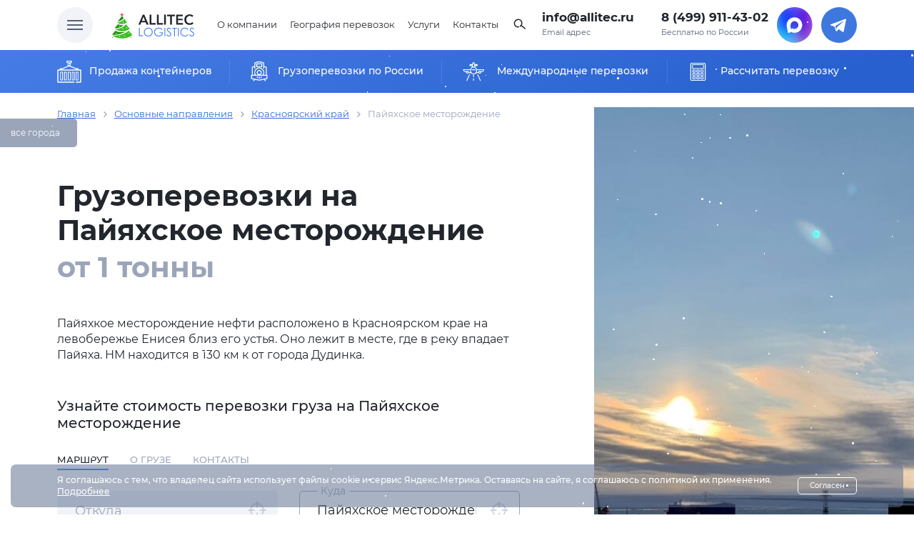

--- FILE ---
content_type: text/html; charset=UTF-8
request_url: https://allitec.ru/osnovnye-napravleniya/pajyahskoe-mestorozhdenie/
body_size: 43355
content:
    <!doctype html>
<html lang="ru-RU">
    <head>
        <meta charset="UTF-8">
        <meta name="viewport" content="width=device-width, initial-scale=1">
        <meta name="viewport" content="width=device-width, initial-scale=1">
        <link rel="profile" href="https://gmpg.org/xfn/11">
        <meta name='robots' content='index, follow, max-image-preview:large, max-snippet:-1, max-video-preview:-1' />

	<!-- This site is optimized with the Yoast SEO plugin v22.5 - https://yoast.com/wordpress/plugins/seo/ -->
	<title>Грузоперевозки на Пайяхское месторождение - отправить груз, доставка с Allitec</title>
	<meta name="description" content="Контейнерные перевозки на Пайяхское месторождение (межгород) - рассчитайте стоимость и отправьте груз фурой, железнодорожным или морским транспортом с компанией Allitec." />
	<link rel="canonical" href="https://allitec.ru/osnovnye-napravleniya/pajyahskoe-mestorozhdenie/" />
	<meta property="og:locale" content="ru_RU" />
	<meta property="og:type" content="article" />
	<meta property="og:title" content="Грузоперевозки на Пайяхское месторождение - отправить груз, доставка с Allitec" />
	<meta property="og:description" content="Контейнерные перевозки на Пайяхское месторождение (межгород) - рассчитайте стоимость и отправьте груз фурой, железнодорожным или морским транспортом с компанией Allitec." />
	<meta property="og:url" content="https://allitec.ru/osnovnye-napravleniya/pajyahskoe-mestorozhdenie/" />
	<meta property="og:site_name" content="Транспортная компания Allitec" />
	<meta property="article:publisher" content="https://www.facebook.com/allitec.ru/" />
	<meta property="article:modified_time" content="2025-02-28T10:19:10+00:00" />
	<meta property="og:image" content="https://allitec.ru/wp-content/uploads/ngmk6-1.jpg" />
	<meta property="og:image:width" content="1000" />
	<meta property="og:image:height" content="666" />
	<meta property="og:image:type" content="image/jpeg" />
	<meta name="twitter:card" content="summary_large_image" />
	<meta name="twitter:label1" content="Примерное время для чтения" />
	<meta name="twitter:data1" content="1 минута" />
	<script type="application/ld+json" class="yoast-schema-graph">{"@context":"https://schema.org","@graph":[{"@type":"WebPage","@id":"https://allitec.ru/osnovnye-napravleniya/pajyahskoe-mestorozhdenie/","url":"https://allitec.ru/osnovnye-napravleniya/pajyahskoe-mestorozhdenie/","name":"Грузоперевозки на Пайяхское месторождение - отправить груз, доставка с Allitec","isPartOf":{"@id":"https://allitec.ru/#website"},"primaryImageOfPage":{"@id":"https://allitec.ru/osnovnye-napravleniya/pajyahskoe-mestorozhdenie/#primaryimage"},"image":{"@id":"https://allitec.ru/osnovnye-napravleniya/pajyahskoe-mestorozhdenie/#primaryimage"},"thumbnailUrl":"https://allitec.ru/wp-content/uploads/ngmk6-1.jpg","datePublished":"2020-01-24T13:17:23+00:00","dateModified":"2025-02-28T10:19:10+00:00","description":"Контейнерные перевозки на Пайяхское месторождение (межгород) - рассчитайте стоимость и отправьте груз фурой, железнодорожным или морским транспортом с компанией Allitec.","breadcrumb":{"@id":"https://allitec.ru/osnovnye-napravleniya/pajyahskoe-mestorozhdenie/#breadcrumb"},"inLanguage":"ru-RU","potentialAction":[{"@type":"ReadAction","target":["https://allitec.ru/osnovnye-napravleniya/pajyahskoe-mestorozhdenie/"]}]},{"@type":"ImageObject","inLanguage":"ru-RU","@id":"https://allitec.ru/osnovnye-napravleniya/pajyahskoe-mestorozhdenie/#primaryimage","url":"https://allitec.ru/wp-content/uploads/ngmk6-1.jpg","contentUrl":"https://allitec.ru/wp-content/uploads/ngmk6-1.jpg","width":1000,"height":666},{"@type":"BreadcrumbList","@id":"https://allitec.ru/osnovnye-napravleniya/pajyahskoe-mestorozhdenie/#breadcrumb","itemListElement":[{"@type":"ListItem","position":1,"name":"Главная страница","item":"https://allitec.ru/"},{"@type":"ListItem","position":2,"name":"Пайяхское месторождение"}]},{"@type":"WebSite","@id":"https://allitec.ru/#website","url":"https://allitec.ru/","name":"Allitec Logistics","description":"Морские, железнодорожные и автомобильные контейнерные перевозки по России от 1 тонны транспортной компанией Allitec - рассчитайте стоимость на сайте.","publisher":{"@id":"https://allitec.ru/#organization"},"potentialAction":[{"@type":"SearchAction","target":{"@type":"EntryPoint","urlTemplate":"https://allitec.ru/?s={search_term_string}"},"query-input":"required name=search_term_string"}],"inLanguage":"ru-RU"},{"@type":"Organization","@id":"https://allitec.ru/#organization","name":"ООО \"ТД Альянс\"","url":"https://allitec.ru/","logo":{"@type":"ImageObject","inLanguage":"ru-RU","@id":"https://allitec.ru/#/schema/logo/image/","url":"https://allitec.ru/wp-content/uploads/logo.png","contentUrl":"https://allitec.ru/wp-content/uploads/logo.png","width":87,"height":87,"caption":"ООО \"ТД Альянс\""},"image":{"@id":"https://allitec.ru/#/schema/logo/image/"},"sameAs":["https://www.facebook.com/allitec.ru/","https://www.instagram.com/allitec.ru/","https://www.youtube.com/channel/UCNnwcSdALjzInCVsSSL76zw"]}]}</script>
	<!-- / Yoast SEO plugin. -->


<link rel="alternate" type="application/rss+xml" title="Транспортная компания Allitec &raquo; Лента" href="https://allitec.ru/feed/" />
<style id='safe-svg-svg-icon-style-inline-css'>
.safe-svg-cover{text-align:center}.safe-svg-cover .safe-svg-inside{display:inline-block;max-width:100%}.safe-svg-cover svg{height:100%;max-height:100%;max-width:100%;width:100%}

</style>
<style id='classic-theme-styles-inline-css'>
/*! This file is auto-generated */
.wp-block-button__link{color:#fff;background-color:#32373c;border-radius:9999px;box-shadow:none;text-decoration:none;padding:calc(.667em + 2px) calc(1.333em + 2px);font-size:1.125em}.wp-block-file__button{background:#32373c;color:#fff;text-decoration:none}
</style>
<link rel='stylesheet' id='allitec-style-css' href='https://allitec.ru/wp-content/themes/allitec/style.css?ver=121' media='all' />
<link rel='stylesheet' id='allitec-swiper-style-css' href='https://allitec.ru/wp-content/themes/allitec/swiper-bundle.min.css?ver=1' media='all' />
<script src="https://allitec.ru/wp-includes/js/jquery/jquery.min.js?ver=3.7.1" id="jquery-core-js"></script>
<script src="https://allitec.ru/wp-includes/js/jquery/jquery-migrate.min.js?ver=3.4.1" id="jquery-migrate-js"></script>
<script src="https://allitec.ru/wp-content/themes/allitec/js/misc.js?ver=92" id="misc-js"></script>
<link rel="https://api.w.org/" href="https://allitec.ru/wp-json/" /><link rel="EditURI" type="application/rsd+xml" title="RSD" href="https://allitec.ru/xmlrpc.php?rsd" />
<meta name="generator" content="WordPress 6.5.7" />
<link rel='shortlink' href='https://allitec.ru/?p=1871' />
<link rel="alternate" type="application/json+oembed" href="https://allitec.ru/wp-json/oembed/1.0/embed?url=https%3A%2F%2Fallitec.ru%2Fosnovnye-napravleniya%2Fpajyahskoe-mestorozhdenie%2F" />
<link rel="alternate" type="text/xml+oembed" href="https://allitec.ru/wp-json/oembed/1.0/embed?url=https%3A%2F%2Fallitec.ru%2Fosnovnye-napravleniya%2Fpajyahskoe-mestorozhdenie%2F&#038;format=xml" />
<link rel="icon" href="https://allitec.ru/wp-content/uploads/cropped-site-icon-1-32x32.png" sizes="32x32" />
<link rel="icon" href="https://allitec.ru/wp-content/uploads/cropped-site-icon-1-192x192.png" sizes="192x192" />
<link rel="apple-touch-icon" href="https://allitec.ru/wp-content/uploads/cropped-site-icon-1-180x180.png" />
<meta name="msapplication-TileImage" content="https://allitec.ru/wp-content/uploads/cropped-site-icon-1-270x270.png" />
		<style id="wp-custom-css">
			.header-city {
    color: #3c73de;
}
.cities_header {
    font-size: 36px;
    font-weight: 500;
    margin-bottom: 30px;
}
@media (max-width: 599px) {
    .cities_header {
        font-size: 26px;
    }
}
.containers-offer ul {
	padding-left: 40px;
	list-style-type: disc;
}		</style>
		        <!-- Yandex.Metrika counter -->
<script type="text/javascript" >
   (function(m,e,t,r,i,k,a){m[i]=m[i]||function(){(m[i].a=m[i].a||[]).push(arguments)};
   m[i].l=1*new Date();k=e.createElement(t),a=e.getElementsByTagName(t)[0],k.async=1,k.src=r,a.parentNode.insertBefore(k,a)})
   (window, document, "script", "https://mc.yandex.ru/metrika/tag.js", "ym");

   ym(33547418, "init", {
        clickmap:true,
        trackLinks:true,
        accurateTrackBounce:true,
        webvisor:true
   });
</script>
<noscript><img src="https://mc.yandex.ru/watch/33547418" style="position:absolute; left:-9999px;" alt="" /></noscript>
<!-- /Yandex.Metrika counter -->

<!-- Facebook Pixel Code -->
<script>
  !function(f,b,e,v,n,t,s)
  {if(f.fbq)return;n=f.fbq=function(){n.callMethod?
  n.callMethod.apply(n,arguments):n.queue.push(arguments)};
  if(!f._fbq)f._fbq=n;n.push=n;n.loaded=!0;n.version='2.0';
  n.queue=[];t=b.createElement(e);t.async=!0;
  t.src=v;s=b.getElementsByTagName(e)[0];
  s.parentNode.insertBefore(t,s)}(window, document,'script',
  'https://connect.facebook.net/en_US/fbevents.js');
  fbq('init', '361428311808378');
  fbq('track', 'PageView');
</script>
<noscript><img height="1" width="1" style="display:none"
  src="https://www.facebook.com/tr?id=361428311808378&ev=PageView&noscript=1"
/></noscript>
<!-- End Facebook Pixel Code -->

<script src="//code-eu1.jivosite.com/widget/5PVgCIJLFa" async></script>

<!-- Varioqub experiments -->
<script type="text/javascript">
(function(e, x, pe, r, i, me, nt){
e[i]=e[i]||function(){(e[i].a=e[i].a||[]).push(arguments)},
me=x.createElement(pe),me.async=1,me.src=r,nt=x.getElementsByTagName(pe)[0],nt.parentNode.insertBefore(me,nt)})
(window, document, 'script', 'https://abt.s3.yandex.net/expjs/latest/exp.js', 'ymab');
ymab('metrika.33547418', 'init'/*, {clientFeatures}, {callback}*/);
</script>    </head>

<body class="direction-template-default single single-direction postid-1871 no-sidebar" id="top">
<div id="page" class="site">
    <header id="masthead" class="site-header">
        <div class="main">
            <div class="container">
                <a class="menu-toggle"><span></span><span></span><span></span></a>
                                    <a href="https://allitec.ru/" class="site-logo"><span><img
                                    src="https://allitec.ru/wp-content/uploads/HNY-logo-ALLITEC.svg"
                                    alt="ALLITEC LOGISTICS"></span></a>
                                <noindex>
                    <nav id="site-navigation" class="main-navigation">
                        <ul id="primary-menu" class="menu nav-menu"><li id="menu-item-4831" class="menu-item menu-item-type-post_type menu-item-object-page menu-item-has-children menu-item-4831"><a href="https://allitec.ru/o-kompanii/">О компании</a>
<ul class="sub-menu">
	<li id="menu-item-4834" class="menu-item menu-item-type-post_type menu-item-object-page menu-item-4834"><a href="https://allitec.ru/otzyvy-klientov/">Отзывы клиентов</a></li>
	<li id="menu-item-4833" class="menu-item menu-item-type-post_type menu-item-object-page menu-item-4833"><a href="https://allitec.ru/dokumenty/">Документы</a></li>
	<li id="menu-item-4832" class="menu-item menu-item-type-post_type menu-item-object-page menu-item-4832"><a href="https://allitec.ru/voprosy-i-otvety/">Вопросы и ответы</a></li>
	<li id="menu-item-4969" class="menu-item menu-item-type-post_type menu-item-object-page menu-item-4969"><a href="https://allitec.ru/news/">Статьи и новости</a></li>
</ul>
</li>
<li id="menu-item-4844" class="menu-item menu-item-type-custom menu-item-object-custom menu-item-has-children menu-item-4844"><a href="/osnovnye-napravleniya/">География перевозок</a>
<ul class="sub-menu">
	<li id="menu-item-4845" class="menu-item menu-item-type-taxonomy menu-item-object-region menu-item-4845"><a href="https://allitec.ru/region/amurskaya-oblast/">Амурская область</a></li>
	<li id="menu-item-4846" class="menu-item menu-item-type-taxonomy menu-item-object-region menu-item-4846"><a href="https://allitec.ru/region/arhangelskaya-oblast/">Архангельская область</a></li>
	<li id="menu-item-4847" class="menu-item menu-item-type-taxonomy menu-item-object-region menu-item-4847"><a href="https://allitec.ru/region/respublika-buryatiya/">Республика Бурятия</a></li>
	<li id="menu-item-4848" class="menu-item menu-item-type-taxonomy menu-item-object-region menu-item-4848"><a href="https://allitec.ru/region/irkutskaya-oblast/">Иркутская область</a></li>
	<li id="menu-item-4849" class="menu-item menu-item-type-taxonomy menu-item-object-region menu-item-4849"><a href="https://allitec.ru/region/kamchatskij-kraj/">Камчатский край</a></li>
	<li id="menu-item-4850" class="menu-item menu-item-type-taxonomy menu-item-object-region menu-item-4850"><a href="https://allitec.ru/region/komi-respublika/">Коми Республика</a></li>
	<li id="menu-item-4851" class="menu-item menu-item-type-taxonomy menu-item-object-region menu-item-4851"><a href="https://allitec.ru/region/krasnodarskij-kraj/">Краснодарский край</a></li>
	<li id="menu-item-4852" class="menu-item menu-item-type-taxonomy menu-item-object-region menu-item-4852"><a href="https://allitec.ru/region/krasnoyarskij-kraj/">Красноярский край</a></li>
	<li id="menu-item-4853" class="menu-item menu-item-type-taxonomy menu-item-object-region menu-item-4853"><a href="https://allitec.ru/region/magadanskaya-oblast/">Магаданская область</a></li>
	<li id="menu-item-4854" class="menu-item menu-item-type-taxonomy menu-item-object-region menu-item-4854"><a href="https://allitec.ru/region/nenetskij-ao/">Ненецкий АО</a></li>
	<li id="menu-item-4855" class="menu-item menu-item-type-taxonomy menu-item-object-region menu-item-4855"><a href="https://allitec.ru/region/novosibirskaya-oblast/">Новосибирская область</a></li>
	<li id="menu-item-4856" class="menu-item menu-item-type-taxonomy menu-item-object-region menu-item-4856"><a href="https://allitec.ru/region/primorskij-kraj/">Приморский край</a></li>
	<li id="menu-item-4857" class="menu-item menu-item-type-taxonomy menu-item-object-region menu-item-4857"><a href="https://allitec.ru/region/respublika-saha/">Республика Саха</a></li>
	<li id="menu-item-4858" class="menu-item menu-item-type-taxonomy menu-item-object-region menu-item-4858"><a href="https://allitec.ru/region/tyumenskaya-oblast/">Тюменская область</a></li>
	<li id="menu-item-4859" class="menu-item menu-item-type-taxonomy menu-item-object-region menu-item-4859"><a href="https://allitec.ru/region/tsentralnyj-okrug/">Центральный округ</a></li>
	<li id="menu-item-4860" class="menu-item menu-item-type-taxonomy menu-item-object-region menu-item-4860"><a href="https://allitec.ru/region/hanty-mansijskij-ao/">Ханты-Мансийский АО</a></li>
	<li id="menu-item-4861" class="menu-item menu-item-type-taxonomy menu-item-object-region menu-item-4861"><a href="https://allitec.ru/region/chukotskij-ao/">Чукотский АО</a></li>
	<li id="menu-item-4862" class="menu-item menu-item-type-taxonomy menu-item-object-region menu-item-4862"><a href="https://allitec.ru/region/yamalo-nenetskij-ao/">Ямало-Ненецкий АО</a></li>
</ul>
</li>
<li id="menu-item-4842" class="menu-item menu-item-type-custom menu-item-object-custom menu-item-has-children menu-item-4842"><a href="/dostavka-kontejnerov/uslugi-kontejnerovoza/">Услуги</a>
<ul class="sub-menu">
	<li id="menu-item-4841" class="menu-item menu-item-type-post_type menu-item-object-service menu-item-4841"><a href="https://allitec.ru/uslugi/upakovka-gruza/">Упаковка груза</a></li>
	<li id="menu-item-4838" class="menu-item menu-item-type-post_type menu-item-object-service menu-item-4838"><a href="https://allitec.ru/uslugi/strahovanie-gruzov/">Страхование грузов</a></li>
	<li id="menu-item-4840" class="menu-item menu-item-type-post_type menu-item-object-service menu-item-4840"><a href="https://allitec.ru/uslugi/pogruzo-razgruzochnye-raboty/">Погрузо-разгрузочные работы</a></li>
	<li id="menu-item-4839" class="menu-item menu-item-type-post_type menu-item-object-service menu-item-4839"><a href="https://allitec.ru/uslugi/ohrana-gruza/">Охрана груза</a></li>
	<li id="menu-item-4835" class="menu-item menu-item-type-post_type menu-item-object-container_service menu-item-4835"><a href="https://allitec.ru/dostavka-kontejnerov/uslugi-manipulyatora/">Услуги манипулятора</a></li>
	<li id="menu-item-4836" class="menu-item menu-item-type-post_type menu-item-object-container_service menu-item-4836"><a href="https://allitec.ru/dostavka-kontejnerov/uslugi-kontejnerovoza/">Услуги контейнеровоза</a></li>
	<li id="menu-item-4837" class="menu-item menu-item-type-post_type menu-item-object-container_service menu-item-4837"><a href="https://allitec.ru/dostavka-kontejnerov/uslugi-krana/">Услуги крана</a></li>
</ul>
</li>
<li id="menu-item-4843" class="menu-item menu-item-type-post_type menu-item-object-page menu-item-4843"><a href="https://allitec.ru/kontakty/">Контакты</a></li>
</ul>                        <form role="search" method="get" class="search-form"
                              action="https://allitec.ru/">
                            <input type="search"
                                   placeholder="Что вас интересует?"
                                   value="" name="s" pattern="\s*(\S\s*){3,}"
                                   title="3+" required/>
                            <button type="button" class="close"></button>
                        </form>
                        <button class="search-trigger"></button>
                    </nav>
                </noindex>
                                <div class="top-phone">
                    <a class="number" href="tel:88005005640">8 (800) 500-56-40</a>
                    <span class="note">Бесплатно по России</span>
                                        <a class="telegram" href="https://t.me/+79670552903" target="_blank" rel="nofollow"></a>
                    <a class="whatsapp" href="https://max.ru/u/f9LHodD0cOJSn0gCzsP8UyE007YV56bi-DjjFuwg7VvvnK73708qZMLSlA8" target="_blank" rel="nofollow"></a>
                </div>
                <div class="top-email">
                    <a class="mail" href="mailto:info@allitec.ru">info@allitec.ru</a>
                    <span class="note">Email адрес</span>
                </div>
            </div>
        </div>
                    <div class="services clearfix">
                <ul>
                    <li class="sale-containers">
                        <a href="https://allitec.ru/prodazha-kontejnerov/"><span>Продажа контейнеров</span></a>
                        <ul id="menu-prodazha-kontejnerov" class="submenu"><li id="menu-item-5105" class="menu-item menu-item-type-post_type menu-item-object-page menu-item-5105"><a href="https://allitec.ru/price-list/">Прайс лист</a></li>
<li id="menu-item-5071" class="menu-item menu-item-type-post_type menu-item-object-container menu-item-5071"><a href="https://allitec.ru/prodazha-kontejnerov/kontejner-zheleznodorozhnyj-3-tonny/">3 тонные</a></li>
<li id="menu-item-5072" class="menu-item menu-item-type-post_type menu-item-object-container menu-item-5072"><a href="https://allitec.ru/prodazha-kontejnerov/kontejner-zheleznodorozhnyj-5-tonn/">5 тонные</a></li>
<li id="menu-item-5064" class="menu-item menu-item-type-post_type menu-item-object-container menu-item-5064"><a href="https://allitec.ru/prodazha-kontejnerov/kontejner-morskoj-tipa-10-futov/">10 футов</a></li>
<li id="menu-item-5078" class="menu-item menu-item-type-post_type menu-item-object-container menu-item-has-children menu-item-5078"><a href="https://allitec.ru/prodazha-kontejnerov/kontejner-20-futov/">20 футов</a>
<ul class="sub-menu">
	<li id="menu-item-5066" class="menu-item menu-item-type-post_type menu-item-object-container menu-item-5066"><a href="https://allitec.ru/prodazha-kontejnerov/kontejner-20-futov/kontejner-morskoj-20-futov-dry-cube/">20 футов DC (стандартные)</a></li>
	<li id="menu-item-5085" class="menu-item menu-item-type-post_type menu-item-object-container menu-item-5085"><a href="https://allitec.ru/prodazha-kontejnerov/kontejner-20-futov/kontejner-20-futov-high-cube/">20 футов HC (увеличенные)</a></li>
	<li id="menu-item-5086" class="menu-item menu-item-type-post_type menu-item-object-container menu-item-5086"><a href="https://allitec.ru/prodazha-kontejnerov/kontejner-20-futov/kontejner-20-futov-open-top/">20 футов OT (с открытым верхом)</a></li>
	<li id="menu-item-5087" class="menu-item menu-item-type-post_type menu-item-object-container menu-item-5087"><a href="https://allitec.ru/prodazha-kontejnerov/kontejner-20-futov/kontejnery-20-futov-novye/">20 футов новые (oneway)</a></li>
	<li id="menu-item-5088" class="menu-item menu-item-type-post_type menu-item-object-container menu-item-5088"><a href="https://allitec.ru/prodazha-kontejnerov/kontejner-20-futov/kontejnery-20-futov-b-u-pod-perevozku/">20 футов б/у (под перевозку)</a></li>
	<li id="menu-item-5089" class="menu-item menu-item-type-post_type menu-item-object-container menu-item-5089"><a href="https://allitec.ru/prodazha-kontejnerov/kontejner-20-futov/kontejnery-20-futov-b-u-pod-sklad/">20 футов б/у (под склад)</a></li>
</ul>
</li>
<li id="menu-item-5090" class="menu-item menu-item-type-post_type menu-item-object-container menu-item-has-children menu-item-5090"><a href="https://allitec.ru/prodazha-kontejnerov/kontejnery-40-futov/">40 футов</a>
<ul class="sub-menu">
	<li id="menu-item-5067" class="menu-item menu-item-type-post_type menu-item-object-container menu-item-5067"><a href="https://allitec.ru/prodazha-kontejnerov/kontejnery-40-futov/kontejner-morskoj-40-futov-dry-cube/">40 футов DC (стандартные)</a></li>
	<li id="menu-item-5068" class="menu-item menu-item-type-post_type menu-item-object-container menu-item-5068"><a href="https://allitec.ru/prodazha-kontejnerov/kontejnery-40-futov/kontejner-morskoj-40-futov-high-cube/">40 футов HC (увеличенные)</a></li>
	<li id="menu-item-5069" class="menu-item menu-item-type-post_type menu-item-object-container menu-item-5069"><a href="https://allitec.ru/prodazha-kontejnerov/kontejnery-40-futov/kontejner-morskoj-40-futov-open-top/">40 футов OT (с открытым верхом)</a></li>
	<li id="menu-item-5094" class="menu-item menu-item-type-post_type menu-item-object-container menu-item-5094"><a href="https://allitec.ru/prodazha-kontejnerov/kontejnery-40-futov/kontejner-40-futov-oneway-novye/">40 футов OneWay (новые)</a></li>
	<li id="menu-item-5095" class="menu-item menu-item-type-post_type menu-item-object-container menu-item-5095"><a href="https://allitec.ru/prodazha-kontejnerov/kontejnery-40-futov/kontejner-40-futov-b-u-pod-perevozku/">40 футов б/у (под перевозку)</a></li>
	<li id="menu-item-5096" class="menu-item menu-item-type-post_type menu-item-object-container menu-item-5096"><a href="https://allitec.ru/prodazha-kontejnerov/kontejnery-40-futov/kontejner-40-futov-b-u-pod-sklad/">40 футов б/у (под склад)</a></li>
</ul>
</li>
<li id="menu-item-5070" class="menu-item menu-item-type-post_type menu-item-object-container menu-item-5070"><a href="https://allitec.ru/prodazha-kontejnerov/kontejner-morskoj-45-futov-high-cube/">45 футов</a></li>
<li id="menu-item-5098" class="menu-item menu-item-type-post_type menu-item-object-page menu-item-5098"><a href="https://allitec.ru/prodazha-morskih-kontejnerov/">Морские</a></li>
<li id="menu-item-5097" class="menu-item menu-item-type-post_type menu-item-object-page menu-item-5097"><a href="https://allitec.ru/prodazha-zheleznodorozhnyh-kontejnerov/">Железнодорожные</a></li>
<li id="menu-item-5065" class="menu-item menu-item-type-post_type menu-item-object-container menu-item-5065"><a href="https://allitec.ru/prodazha-kontejnerov/blok-kontejnery/">Блок-контейнеры</a></li>
<li id="menu-item-5099" class="menu-item menu-item-type-post_type menu-item-object-page menu-item-5099"><a href="https://allitec.ru/arenda-kontejnerov/">Аренда контейнеров</a></li>
<li id="menu-item-5100" class="menu-item menu-item-type-post_type menu-item-object-page menu-item-5100"><a href="https://allitec.ru/vykup-kontejnerov/">Выкуп контейнеров</a></li>
</ul>                    </li>
                    
                        <li class="rail ">
                            <a href="https://allitec.ru/gruzoperevozki/"><span>Грузоперевозки по России</span></a>

                                                            <ul class="submenu">
                                                                            <li>
                                            <a href="https://allitec.ru/gruzoperevozki/avtomobilnye-gruzoperevozki/">Автомобильные</a>
                                        </li>
                                                                            <li>
                                            <a href="https://allitec.ru/gruzoperevozki/zheleznodorozhnye-gruzoperevozki/">Железнодорожные</a>
                                        </li>
                                                                            <li>
                                            <a href="https://allitec.ru/gruzoperevozki/morskie-gruzoperevozki/">Морские</a>
                                        </li>
                                                                            <li>
                                            <a href="https://allitec.ru/gruzoperevozki/aviadostavka-gruzov/">Авиадоставка грузов</a>
                                        </li>
                                                                            <li>
                                            <a href="https://allitec.ru/gruzoperevozki/perevozka-sbornyh-gruzov/">Перевозка сборных грузов</a>
                                        </li>
                                                                            <li>
                                            <a href="https://allitec.ru/gruzoperevozki/gruzoperevozki-po-zimniku/">По зимнику</a>
                                        </li>
                                                                            <li>
                                            <a href="https://allitec.ru/gruzoperevozki/dostavka-do-mestorozhdenij-nefti-i-gaza/">До месторождений</a>
                                        </li>
                                                                            <li>
                                            <a href="https://allitec.ru/gruzoperevozki/perevozki-negabaritnykh-gruzov/">Негабаритные перевозки</a>
                                        </li>
                                                                            <li>
                                            <a href="https://allitec.ru/gruzoperevozki/rechnye-gruzoperevozki/">Речные грузоперевозки</a>
                                        </li>
                                                                            <li>
                                            <a href="https://allitec.ru/gruzoperevozki/kontejnernye-gruzoperevozki_old/">Контейнерные</a>
                                        </li>
                                                                            <li>
                                            <a href="https://allitec.ru/gruzoperevozki/refrizheratornye-gruzoperevozki/">Рефрежираторные</a>
                                        </li>
                                                                            <li>
                                            <a href="https://allitec.ru/gruzoperevozki/multimodalnye-gruzoperevozki/">Мультимодальные</a>
                                        </li>
                                                                            <li>
                                            <a href="https://allitec.ru/prajs-na-kontejnernye-perevozki/">Прайс на контейнерные перевозки</a>
                                        </li>
                                                                            <li>
                                            <a href="https://allitec.ru/prajs-na-avtomobilnye-perevozki/">Прайс на автомобильные перевозки</a>
                                        </li>
                                                                            <li>
                                            <a href="https://allitec.ru/prajs-na-sbornye-perevozki/">Прайс на сборные перевозки</a>
                                        </li>
                                                                    </ul>
                                                        </li>
                        
                        <li class="air ">
                            <a href="https://allitec.ru/mezhdunarodnye-perevozki/"><span>Международные перевозки</span></a>

                                                            <ul class="submenu">
                                                                            <li>
                                            <a href="/mezhdunarodnye-perevozki/dostavka-iz-kitaya/">Доставка из Китая</a>
                                        </li>
                                                                            <li>
                                            <a href="https://allitec.ru/mezhdunarodnye-gruzoperevozki/multimodalnye/">Мультимодальные</a>
                                        </li>
                                                                            <li>
                                            <a href="https://allitec.ru/mezhdunarodnye-gruzoperevozki/zheleznodorozhnye/">Железнодорожные</a>
                                        </li>
                                                                            <li>
                                            <a href="https://allitec.ru/mezhdunarodnye-gruzoperevozki/aviaperevozki/">Авиаперевозки </a>
                                        </li>
                                                                            <li>
                                            <a href="https://allitec.ru/mezhdunarodnye-gruzoperevozki/sbornyj-lcl-servis/">Сборный LCL</a>
                                        </li>
                                                                    </ul>
                                                        </li>
                        
                    <li class="calc"><a
                                href="https://allitec.ru/kalkulyator/"><span>Рассчитать перевозку</span></a>
                        <ul class="submenu">
                            <li class="buy-container">
                                <a data-href="#container-sale-request" class="modal-trigger"><span>Купить контейнер</span></a>
                            </li>
                        </ul>
                    </li>
                </ul>
            </div>
            </header>



<div class="side-menu cities-menu">
	<a class="trigger">все города</a>
	<ul>
				<li class="menu-item-has-children">
			<a href="https://allitec.ru/region/amurskaya-oblast/">Амурская область</a>
						<ul >
								<li ><a href="https://allitec.ru/osnovnye-napravleniya/blagoveshchensk/">Благовещенск</a></li>
								<li ><a href="https://allitec.ru/osnovnye-napravleniya/skovorodino/">Сковородино</a></li>
								<li ><a href="https://allitec.ru/osnovnye-napravleniya/tynda/">Тында</a></li>
								<li ><a href="https://allitec.ru/osnovnye-napravleniya/uglegorsk/">Углегорск (Циолковский)</a></li>
							</ul>
					</li>
				<li class="menu-item-has-children">
			<a href="https://allitec.ru/region/arhangelskaya-oblast/">Архангельская область</a>
						<ul >
								<li ><a href="https://allitec.ru/osnovnye-napravleniya/arhangelsk/">Архангельск</a></li>
								<li ><a href="https://allitec.ru/osnovnye-napravleniya/belushya-guba/">Белушья Губа</a></li>
								<li ><a href="https://allitec.ru/osnovnye-napravleniya/velsk/">Вельск</a></li>
								<li ><a href="https://allitec.ru/osnovnye-napravleniya/novodvinsk/">Новодвинск</a></li>
								<li ><a href="https://allitec.ru/osnovnye-napravleniya/port-bakaritsa/">Порт Бакарица</a></li>
								<li ><a href="https://allitec.ru/osnovnye-napravleniya/port-ekonomiya/">Порт Экономия</a></li>
								<li ><a href="https://allitec.ru/osnovnye-napravleniya/severodvinsk/">Северодвинск</a></li>
								<li ><a href="https://allitec.ru/osnovnye-napravleniya/solovetskij-arkhipelag/">Соловецкий архипелаг</a></li>
							</ul>
					</li>
				<li class="menu-item-has-children">
			<a href="https://allitec.ru/region/respublika-buryatiya/">Республика Бурятия</a>
						<ul >
								<li ><a href="https://allitec.ru/osnovnye-napravleniya/severobajkalsk/">Северобайкальск</a></li>
								<li ><a href="https://allitec.ru/osnovnye-napravleniya/taksimo/">Таксимо</a></li>
								<li ><a href="https://allitec.ru/osnovnye-napravleniya/ulan-ude/">Улан-Удэ</a></li>
							</ul>
					</li>
				<li class="menu-item-has-children">
			<a href="https://allitec.ru/region/irkutskaya-oblast/">Иркутская область</a>
						<ul class="col2">
								<li ><a href="https://allitec.ru/osnovnye-napravleniya/angarsk/">Ангарск</a></li>
								<li ><a href="https://allitec.ru/osnovnye-napravleniya/bodajbo/">Бодайбо</a></li>
								<li ><a href="https://allitec.ru/osnovnye-napravleniya/bratsk/">Братск</a></li>
								<li ><a href="https://allitec.ru/osnovnye-napravleniya/verkhnechonskoe-ngkm/">Верхнечонское НГКМ</a></li>
								<li ><a href="https://allitec.ru/osnovnye-napravleniya/danilovskoe-ngkm/">Даниловское НГКМ</a></li>
								<li ><a href="https://allitec.ru/osnovnye-napravleniya/dulisminskoe-ngkm/">Дулисьминское НГКМ</a></li>
								<li ><a href="https://allitec.ru/osnovnye-napravleniya/erbogachen/">Ербогачен</a></li>
								<li ><a href="https://allitec.ru/osnovnye-napravleniya/zheleznogorsk-ilimskij/">Железногорск-Илимский</a></li>
								<li ><a href="https://allitec.ru/osnovnye-napravleniya/zhigalovo/">Жигалово</a></li>
								<li ><a href="https://allitec.ru/osnovnye-napravleniya/irkutsk/">Иркутск</a></li>
								<li ><a href="https://allitec.ru/osnovnye-napravleniya/kirensk/">Киренск</a></li>
								<li ><a href="https://allitec.ru/osnovnye-napravleniya/magistralnyj/">Магистральный</a></li>
								<li ><a href="https://allitec.ru/osnovnye-napravleniya/nizhneudinsk/">Нижнеудинск</a></li>
								<li ><a href="https://allitec.ru/osnovnye-napravleniya/sayansk/">Саянск</a></li>
								<li ><a href="https://allitec.ru/osnovnye-napravleniya/tajshet/">Тайшет</a></li>
								<li ><a href="https://allitec.ru/osnovnye-napravleniya/tulun/">Тулун</a></li>
								<li ><a href="https://allitec.ru/osnovnye-napravleniya/usole-sibirskoe/">Усолье-Сибирское</a></li>
								<li ><a href="https://allitec.ru/osnovnye-napravleniya/ust-ilimsk/">Усть-Илимск</a></li>
								<li ><a href="https://allitec.ru/osnovnye-napravleniya/ust-kut/">Усть-Кут</a></li>
								<li ><a href="https://allitec.ru/osnovnye-napravleniya/cheremkhovo/">Черемхово</a></li>
								<li ><a href="https://allitec.ru/osnovnye-napravleniya/yaraktinskoe-ngkm/">Ярактинское НГКМ</a></li>
							</ul>
					</li>
				<li class="menu-item-has-children">
			<a href="https://allitec.ru/region/kamchatskij-kraj/">Камчатский край</a>
						<ul >
								<li ><a href="https://allitec.ru/osnovnye-napravleniya/kamenskoe/">Каменское</a></li>
								<li ><a href="https://allitec.ru/osnovnye-napravleniya/komandorskie-ostrova/">Командорские острова</a></li>
								<li ><a href="https://allitec.ru/osnovnye-napravleniya/ossora/">Оссора</a></li>
								<li ><a href="https://allitec.ru/osnovnye-napravleniya/palana/">Палана</a></li>
								<li ><a href="https://allitec.ru/osnovnye-napravleniya/petropavlovsk-kamchatskij/">Петропавловск-Камчатский</a></li>
								<li ><a href="https://allitec.ru/osnovnye-napravleniya/sobolevo/">Соболево</a></li>
								<li ><a href="https://allitec.ru/osnovnye-napravleniya/tilichiki/">Тиличики</a></li>
								<li ><a href="https://allitec.ru/osnovnye-napravleniya/ust-kamchatsk/">Усть-Камчатск</a></li>
							</ul>
					</li>
				<li class="menu-item-has-children">
			<a href="https://allitec.ru/region/komi-respublika/">Коми Республика</a>
						<ul >
								<li ><a href="https://allitec.ru/osnovnye-napravleniya/vorkuta/">Воркута</a></li>
								<li ><a href="https://allitec.ru/osnovnye-napravleniya/inta/">Инта</a></li>
								<li ><a href="https://allitec.ru/osnovnye-napravleniya/kozhva/">Кожва</a></li>
								<li ><a href="https://allitec.ru/osnovnye-napravleniya/mikun/">Микунь</a></li>
								<li ><a href="https://allitec.ru/osnovnye-napravleniya/pechora/">Печора</a></li>
								<li ><a href="https://allitec.ru/osnovnye-napravleniya/sosnogorsk/">Сосногорск</a></li>
								<li ><a href="https://allitec.ru/osnovnye-napravleniya/syktyvkar/">Сыктывкар</a></li>
								<li ><a href="https://allitec.ru/osnovnye-napravleniya/usinsk/">Усинск</a></li>
								<li ><a href="https://allitec.ru/osnovnye-napravleniya/ukhta/">Ухта</a></li>
							</ul>
					</li>
				<li class="menu-item-has-children">
			<a href="https://allitec.ru/region/krasnodarskij-kraj/">Краснодарский край</a>
						<ul >
								<li ><a href="https://allitec.ru/osnovnye-napravleniya/krasnodar/">Краснодар</a></li>
								<li ><a href="https://allitec.ru/osnovnye-napravleniya/novorossijsk/">Новороссийск</a></li>
								<li ><a href="https://allitec.ru/osnovnye-napravleniya/sochi/">Сочи</a></li>
							</ul>
					</li>
				<li class="menu-item-has-children">
			<a href="https://allitec.ru/region/krasnoyarskij-kraj/">Красноярский край</a>
						<ul class="col2">
								<li ><a href="https://allitec.ru/osnovnye-napravleniya/achinsk/">Ачинск</a></li>
								<li ><a href="https://allitec.ru/osnovnye-napravleniya/vankorskoe-mestorozhdenie/">Ванкорское месторождение</a></li>
								<li ><a href="https://allitec.ru/osnovnye-napravleniya/dudinka/">Дудинка</a></li>
								<li ><a href="https://allitec.ru/osnovnye-napravleniya/eruda/">Еруда</a></li>
								<li ><a href="https://allitec.ru/osnovnye-napravleniya/zheleznogorsk/">Железногорск</a></li>
								<li ><a href="https://allitec.ru/osnovnye-napravleniya/igarka/">Игарка</a></li>
								<li ><a href="https://allitec.ru/osnovnye-napravleniya/kansk/">Канск</a></li>
								<li ><a href="https://allitec.ru/osnovnye-napravleniya/krasnoyarsk/">Красноярск</a></li>
								<li ><a href="https://allitec.ru/osnovnye-napravleniya/minusinsk/">Минусинск</a></li>
								<li ><a href="https://allitec.ru/osnovnye-napravleniya/norilsk/">Норильск</a></li>
								<li  class="current-menu-item" ><a href="https://allitec.ru/osnovnye-napravleniya/pajyahskoe-mestorozhdenie/">Пайяхское месторождение</a></li>
								<li ><a href="https://allitec.ru/osnovnye-napravleniya/turukhansk/">Туруханск</a></li>
							</ul>
					</li>
				<li class="menu-item-has-children">
			<a href="https://allitec.ru/region/magadanskaya-oblast/">Магаданская область</a>
						<ul class="col2">
								<li ><a href="https://allitec.ru/osnovnye-napravleniya/arman/">Армань</a></li>
								<li ><a href="https://allitec.ru/osnovnye-napravleniya/dukat/">Дукат</a></li>
								<li ><a href="https://allitec.ru/osnovnye-napravleniya/magadan/">Магадан</a></li>
								<li ><a href="https://allitec.ru/osnovnye-napravleniya/myaundzha/">Мяунджа</a></li>
								<li ><a href="https://allitec.ru/osnovnye-napravleniya/ola/">Ола</a></li>
								<li ><a href="https://allitec.ru/osnovnye-napravleniya/omsukchan/">Омсукчан</a></li>
								<li ><a href="https://allitec.ru/osnovnye-napravleniya/omchak/">Омчак</a></li>
								<li ><a href="https://allitec.ru/osnovnye-napravleniya/orotukan/">Оротукан</a></li>
								<li ><a href="https://allitec.ru/osnovnye-napravleniya/sejmchan/">Сеймчан</a></li>
								<li ><a href="https://allitec.ru/osnovnye-napravleniya/susuman/">Сусуман</a></li>
								<li ><a href="https://allitec.ru/osnovnye-napravleniya/uptar/">Уптар</a></li>
								<li ><a href="https://allitec.ru/osnovnye-napravleniya/evensk/">Эвенск</a></li>
								<li ><a href="https://allitec.ru/osnovnye-napravleniya/yagodnoe/">Ягодное</a></li>
							</ul>
					</li>
				<li class="menu-item-has-children">
			<a href="https://allitec.ru/region/nenetskij-ao/">Ненецкий АО</a>
						<ul >
								<li ><a href="https://allitec.ru/osnovnye-napravleniya/amderma/">Амдерма</a></li>
								<li ><a href="https://allitec.ru/osnovnye-napravleniya/varandej/">Варандей</a></li>
								<li ><a href="https://allitec.ru/osnovnye-napravleniya/indiga/">Индига</a></li>
								<li ><a href="https://allitec.ru/osnovnye-napravleniya/karatajka/">Каратайка</a></li>
								<li ><a href="https://allitec.ru/osnovnye-napravleniya/mestorozhdenie-trebsa-i-titova/">Месторождение Требса и Титова</a></li>
								<li ><a href="https://allitec.ru/osnovnye-napravleniya/naryan-mar/">Нарьян-Мар</a></li>
								<li ><a href="https://allitec.ru/osnovnye-napravleniya/nizhnyaya-pjosha/">Нижняя Пёша</a></li>
								<li ><a href="https://allitec.ru/osnovnye-napravleniya/shojna/">Шойна</a></li>
							</ul>
					</li>
				<li class="menu-item-has-children">
			<a href="https://allitec.ru/region/novosibirskaya-oblast/">Новосибирская область</a>
						<ul >
								<li ><a href="https://allitec.ru/osnovnye-napravleniya/barabinsk/">Барабинск</a></li>
								<li ><a href="https://allitec.ru/osnovnye-napravleniya/berdsk/">Бердск</a></li>
								<li ><a href="https://allitec.ru/osnovnye-napravleniya/iskitim/">Искитим</a></li>
								<li ><a href="https://allitec.ru/osnovnye-napravleniya/karasuk/">Карасук</a></li>
								<li ><a href="https://allitec.ru/osnovnye-napravleniya/kolyvan/">Колывань</a></li>
								<li ><a href="https://allitec.ru/osnovnye-napravleniya/krasnoobsk/">Краснообск</a></li>
								<li ><a href="https://allitec.ru/osnovnye-napravleniya/kujbyshev/">Куйбышев</a></li>
								<li ><a href="https://allitec.ru/osnovnye-napravleniya/novosibirsk/">Новосибирск</a></li>
								<li ><a href="https://allitec.ru/osnovnye-napravleniya/tatarsk/">Татарск</a></li>
								<li ><a href="https://allitec.ru/osnovnye-napravleniya/toguchin/">Тогучин</a></li>
							</ul>
					</li>
				<li class="menu-item-has-children">
			<a href="https://allitec.ru/region/primorskij-kraj/">Приморский край</a>
						<ul >
								<li ><a href="https://allitec.ru/osnovnye-napravleniya/vladivostok/">Владивосток</a></li>
								<li ><a href="https://allitec.ru/osnovnye-napravleniya/nahodka/">Находка</a></li>
							</ul>
					</li>
				<li class="menu-item-has-children">
			<a href="https://allitec.ru/region/respublika-saha/">Республика Саха</a>
						<ul class="col2">
								<li ><a href="https://allitec.ru/osnovnye-napravleniya/ajkhal/">Айхал</a></li>
								<li ><a href="https://allitec.ru/osnovnye-napravleniya/aldan/">Алдан</a></li>
								<li ><a href="https://allitec.ru/osnovnye-napravleniya/berkakit/">Беркакит</a></li>
								<li ><a href="https://allitec.ru/osnovnye-napravleniya/vitim/">Витим</a></li>
								<li ><a href="https://allitec.ru/osnovnye-napravleniya/drazhnoe-mestorozhdenie/">Дражное месторождение</a></li>
								<li ><a href="https://allitec.ru/osnovnye-napravleniya/zelenyj-mys/">Зеленый Мыс</a></li>
								<li ><a href="https://allitec.ru/osnovnye-napravleniya/kuranahskoe-rudnoe-pole/">Куранахское рудное поле</a></li>
								<li ><a href="https://allitec.ru/osnovnye-napravleniya/lena/">Лена</a></li>
								<li ><a href="https://allitec.ru/osnovnye-napravleniya/lensk/">Ленск</a></li>
								<li ><a href="https://allitec.ru/osnovnye-napravleniya/mestorozhdenie-gross/">Месторождение Гросс</a></li>
								<li ><a href="https://allitec.ru/osnovnye-napravleniya/mirnyj/">Мирный</a></li>
								<li ><a href="https://allitec.ru/osnovnye-napravleniya/nezhdaninskoe-mestorozhdenie/">Нежданинское месторождение</a></li>
								<li ><a href="https://allitec.ru/osnovnye-napravleniya/neryungri/">Нерюнгри</a></li>
								<li ><a href="https://allitec.ru/osnovnye-napravleniya/nizhnij-bestyakh/">Нижний Бестях</a></li>
								<li ><a href="https://allitec.ru/osnovnye-napravleniya/nizhnij-kuranakh/">Нижний Куранах</a></li>
								<li ><a href="https://allitec.ru/osnovnye-napravleniya/peleduj/">Пеледуй</a></li>
								<li ><a href="https://allitec.ru/osnovnye-napravleniya/svetlyj/">Светлый</a></li>
								<li ><a href="https://allitec.ru/osnovnye-napravleniya/srednebotuobinskoe-ngkm/">Среднеботуобинское НГКМ</a></li>
								<li ><a href="https://allitec.ru/osnovnye-napravleniya/tajmylyrskoe-mestorozhdenie/">Таймылырское месторождение</a></li>
								<li ><a href="https://allitec.ru/osnovnye-napravleniya/tajmyr/">Таймыр</a></li>
								<li ><a href="https://allitec.ru/osnovnye-napravleniya/tiksi/">Тикси</a></li>
								<li ><a href="https://allitec.ru/osnovnye-napravleniya/tommot/">Томмот</a></li>
								<li ><a href="https://allitec.ru/osnovnye-napravleniya/udachnyj/">Удачный</a></li>
								<li ><a href="https://allitec.ru/osnovnye-napravleniya/chayandinskoe-mestorozhdenie/">Чаяндинское месторождение</a></li>
								<li ><a href="https://allitec.ru/osnovnye-napravleniya/chernyshevskij/">Чернышевский</a></li>
								<li ><a href="https://allitec.ru/osnovnye-napravleniya/chokurdakh/">Чокурдах</a></li>
								<li ><a href="https://allitec.ru/osnovnye-napravleniya/yakutsk/">Якутск</a></li>
							</ul>
					</li>
				<li class="menu-item-has-children">
			<a href="https://allitec.ru/region/tyumenskaya-oblast/">Тюменская область</a>
						<ul >
								<li ><a href="https://allitec.ru/osnovnye-napravleniya/zavodoudovsk/">Заводоудовск</a></li>
								<li ><a href="https://allitec.ru/osnovnye-napravleniya/mestorozhdenie-russkoe/">Месторождение Русское</a></li>
								<li ><a href="https://allitec.ru/osnovnye-napravleniya/tobolsk/">Тобольск</a></li>
								<li ><a href="https://allitec.ru/osnovnye-napravleniya/tyumen/">Тюмень</a></li>
								<li ><a href="https://allitec.ru/osnovnye-napravleniya/yalutorovsk/">Ялуторовск</a></li>
							</ul>
					</li>
				<li class="menu-item-has-children">
			<a href="https://allitec.ru/region/tsentralnyj-okrug/">Центральный округ</a>
						<ul >
								<li ><a href="https://allitec.ru/osnovnye-napravleniya/vladimir/">Владимир</a></li>
								<li ><a href="https://allitec.ru/osnovnye-napravleniya/voronezh/">Воронеж</a></li>
								<li ><a href="https://allitec.ru/osnovnye-napravleniya/ivanovo/">Иваново</a></li>
								<li ><a href="https://allitec.ru/osnovnye-napravleniya/kaluga/">Калуга</a></li>
								<li ><a href="https://allitec.ru/osnovnye-napravleniya/kostroma/">Кострома</a></li>
								<li ><a href="https://allitec.ru/osnovnye-napravleniya/lipetsk/">Липецк</a></li>
								<li ><a href="https://allitec.ru/osnovnye-napravleniya/ryazan/">Рязань</a></li>
								<li ><a href="https://allitec.ru/osnovnye-napravleniya/smolensk/">Смоленск</a></li>
								<li ><a href="https://allitec.ru/osnovnye-napravleniya/tver/">Тверь</a></li>
								<li ><a href="https://allitec.ru/osnovnye-napravleniya/tula/">Тула</a></li>
							</ul>
					</li>
				<li class="menu-item-has-children">
			<a href="https://allitec.ru/region/hanty-mansijskij-ao/">Ханты-Мансийский АО</a>
						<ul class="col2">
								<li ><a href="https://allitec.ru/osnovnye-napravleniya/beloyarskij/">Белоярский</a></li>
								<li ><a href="https://allitec.ru/osnovnye-napravleniya/kogalym/">Когалым</a></li>
								<li ><a href="https://allitec.ru/osnovnye-napravleniya/langepas/">Лангепас</a></li>
								<li ><a href="https://allitec.ru/osnovnye-napravleniya/lyantor/">Лянтор</a></li>
								<li ><a href="https://allitec.ru/osnovnye-napravleniya/nefteyugansk/">Нефтеюганск</a></li>
								<li ><a href="https://allitec.ru/osnovnye-napravleniya/nizhnevartovsk/">Нижневартовск</a></li>
								<li ><a href="https://allitec.ru/osnovnye-napravleniya/nyagan/">Нягань</a></li>
								<li ><a href="https://allitec.ru/osnovnye-napravleniya/pojkovskij/">Пойковский</a></li>
								<li ><a href="https://allitec.ru/osnovnye-napravleniya/priobe/">Приобье</a></li>
								<li ><a href="https://allitec.ru/osnovnye-napravleniya/pyt-yakh/">Пыть-Ях</a></li>
								<li ><a href="https://allitec.ru/osnovnye-napravleniya/raduzhnyj/">Радужный</a></li>
								<li ><a href="https://allitec.ru/osnovnye-napravleniya/sovetskij/">Советский</a></li>
								<li ><a href="https://allitec.ru/osnovnye-napravleniya/surgut/">Сургут</a></li>
								<li ><a href="https://allitec.ru/osnovnye-napravleniya/uraj/">Урай</a></li>
								<li ><a href="https://allitec.ru/osnovnye-napravleniya/fedorovskij/">Федоровский</a></li>
								<li ><a href="https://allitec.ru/osnovnye-napravleniya/khanty-mansijsk/">Ханты-Мансийск</a></li>
								<li ><a href="https://allitec.ru/osnovnye-napravleniya/yugorsk/">Югорск</a></li>
							</ul>
					</li>
				<li class="menu-item-has-children">
			<a href="https://allitec.ru/region/chukotskij-ao/">Чукотский АО</a>
						<ul class="col2">
								<li ><a href="https://allitec.ru/osnovnye-napravleniya/anadyr/">Анадырь</a></li>
								<li ><a href="https://allitec.ru/osnovnye-napravleniya/beringovskij/">Беринговский</a></li>
								<li ><a href="https://allitec.ru/osnovnye-napravleniya/bilibino/">Билибино</a></li>
								<li ><a href="https://allitec.ru/osnovnye-napravleniya/karalveemskoe-mestorozhdenie/">Каральвеемское месторождение</a></li>
								<li ><a href="https://allitec.ru/osnovnye-napravleniya/kupol/">Купол</a></li>
								<li ><a href="https://allitec.ru/osnovnye-napravleniya/lavrentiya/">Лаврентия</a></li>
								<li ><a href="https://allitec.ru/osnovnye-napravleniya/mestorozhdenie-kekura/">Месторождение Кекура</a></li>
								<li ><a href="https://allitec.ru/osnovnye-napravleniya/mestorozhdenie-majskoe/">Месторождение Майское</a></li>
								<li ><a href="https://allitec.ru/osnovnye-napravleniya/mys-shmidta/">Мыс Шмидта</a></li>
								<li ><a href="https://allitec.ru/osnovnye-napravleniya/pevek/">Певек</a></li>
								<li ><a href="https://allitec.ru/osnovnye-napravleniya/peschanka/">Песчанка</a></li>
								<li ><a href="https://allitec.ru/osnovnye-napravleniya/provideniya/">Провидения</a></li>
								<li ><a href="https://allitec.ru/osnovnye-napravleniya/chukotskie-mestorozhdeniya/">Чукотские месторождения</a></li>
								<li ><a href="https://allitec.ru/osnovnye-napravleniya/egvekinot/">Эгвекинот</a></li>
							</ul>
					</li>
				<li class="menu-item-has-children">
			<a href="https://allitec.ru/region/yamalo-nenetskij-ao/">Ямало-Ненецкий АО</a>
						<ul class="col2">
								<li ><a href="https://allitec.ru/osnovnye-napravleniya/aksarka/">Аксарка</a></li>
								<li ><a href="https://allitec.ru/osnovnye-napravleniya/barsukovskoe-mestorozhdenie/">Барсуковское месторождение</a></li>
								<li ><a href="https://allitec.ru/osnovnye-napravleniya/bovanenkovskoe-mestorozhdenie/">Бованенковское месторождение</a></li>
								<li ><a href="https://allitec.ru/osnovnye-napravleniya/karskaya/">Карская</a></li>
								<li ><a href="https://allitec.ru/osnovnye-napravleniya/korotchaevo/">Коротчаево</a></li>
								<li ><a href="https://allitec.ru/osnovnye-napravleniya/krasnoselkupsk/">Красноселькуп</a></li>
								<li ><a href="https://allitec.ru/osnovnye-napravleniya/kruzenshternskoe-mestorozhdenie/">Крузенштернское месторождение</a></li>
								<li ><a href="https://allitec.ru/osnovnye-napravleniya/labytnangi/">Лабытнанги</a></li>
								<li ><a href="https://allitec.ru/osnovnye-napravleniya/messoyahoskoe-mestorozhdenie/">Мессояхоское месторождение</a></li>
								<li ><a href="https://allitec.ru/osnovnye-napravleniya/mestorozhdeniya-yamal/">Месторождения Ямал</a></li>
								<li ><a href="https://allitec.ru/osnovnye-napravleniya/muzhi/">Мужи</a></li>
								<li ><a href="https://allitec.ru/osnovnye-napravleniya/mys-kamenskij/">Мыс Каменный</a></li>
								<li ><a href="https://allitec.ru/osnovnye-napravleniya/nadym/">Надым</a></li>
								<li ><a href="https://allitec.ru/osnovnye-napravleniya/novoportovskoe-mestorozhdenie/">Новопортовское месторождение</a></li>
								<li ><a href="https://allitec.ru/osnovnye-napravleniya/novyj-port/">Новый порт</a></li>
								<li ><a href="https://allitec.ru/osnovnye-napravleniya/novyj-urengoj/">Новый Уренгой</a></li>
								<li ><a href="https://allitec.ru/osnovnye-napravleniya/noyabrsk/">Ноябрьск</a></li>
								<li ><a href="https://allitec.ru/osnovnye-napravleniya/obskaya/">Обская</a></li>
								<li ><a href="https://allitec.ru/osnovnye-napravleniya/panaevsk/">Панаевск</a></li>
								<li ><a href="https://allitec.ru/osnovnye-napravleniya/pangody/">Пангоды</a></li>
								<li ><a href="https://allitec.ru/osnovnye-napravleniya/payuta/">Паюта</a></li>
								<li ><a href="https://allitec.ru/osnovnye-napravleniya/bovanenkovo/">поселок Бованенково</a></li>
								<li ><a href="https://allitec.ru/osnovnye-napravleniya/purovsk/">Пуровск</a></li>
								<li ><a href="https://allitec.ru/osnovnye-napravleniya/sabetta/">Сабетта</a></li>
								<li ><a href="https://allitec.ru/osnovnye-napravleniya/salekhard/">Салехард</a></li>
								<li ><a href="https://allitec.ru/osnovnye-napravleniya/salmanovskoe-mestorozhdenie/">Салмановское месторождение</a></li>
								<li ><a href="https://allitec.ru/osnovnye-napravleniya/syvdarma/">Сывдарма</a></li>
								<li ><a href="https://allitec.ru/osnovnye-napravleniya/tarko-sale/">Тарко-Сале</a></li>
								<li ><a href="https://allitec.ru/osnovnye-napravleniya/farafontevskaya/">Фарафонтьевская</a></li>
								<li ><a href="https://allitec.ru/osnovnye-napravleniya/harasavejskoe-mestorozhdenie/">Харасавейское месторождение</a></li>
								<li ><a href="https://allitec.ru/osnovnye-napravleniya/kharsavej/">Харасавэй</a></li>
								<li ><a href="https://allitec.ru/osnovnye-napravleniya/harp/">Харп</a></li>
								<li ><a href="https://allitec.ru/osnovnye-napravleniya/yuzhno-tambejskoe/">Южно Тамбейское</a></li>
								<li ><a href="https://allitec.ru/osnovnye-napravleniya/yuzhno-russkoe-mestorozhdenie/">Южно-Русское месторождение</a></li>
								<li ><a href="https://allitec.ru/osnovnye-napravleniya/yuzhno-tambejskoe-mestorozhdenie/">Южно-Тамбейское месторождение</a></li>
								<li ><a href="https://allitec.ru/osnovnye-napravleniya/yamal/">Ямал</a></li>
								<li ><a href="https://allitec.ru/osnovnye-napravleniya/yamburg/">Ямбург</a></li>
								<li ><a href="https://allitec.ru/osnovnye-napravleniya/yar-sale/">Яр-Сале</a></li>
							</ul>
					</li>
				<li class="menu-item-has-children">
			<a href="https://allitec.ru/region/populyarnye-goroda/">Популярные города</a>
						<ul class="col2">
								<li ><a href="https://allitec.ru/osnovnye-napravleniya/astrahan/">Астрахань</a></li>
								<li ><a href="https://allitec.ru/osnovnye-napravleniya/barnaul/">Барнаул</a></li>
								<li ><a href="https://allitec.ru/osnovnye-napravleniya/belgorod/">Белгород</a></li>
								<li ><a href="https://allitec.ru/osnovnye-napravleniya/bryansk/">Брянск</a></li>
								<li ><a href="https://allitec.ru/osnovnye-napravleniya/velikij-novgorod/">Великий Новгород</a></li>
								<li ><a href="https://allitec.ru/osnovnye-napravleniya/vladikavkaz/">Владикавказ</a></li>
								<li ><a href="https://allitec.ru/osnovnye-napravleniya/volgograd/">Волгоград</a></li>
								<li ><a href="https://allitec.ru/osnovnye-napravleniya/vologda/">Вологда</a></li>
								<li ><a href="https://allitec.ru/osnovnye-napravleniya/divnogorsk/">Дивногорск</a></li>
								<li ><a href="https://allitec.ru/osnovnye-napravleniya/ekaterinburg/">Екатеринбург</a></li>
								<li ><a href="https://allitec.ru/osnovnye-napravleniya/izhevsk/">Ижевск</a></li>
								<li ><a href="https://allitec.ru/osnovnye-napravleniya/joshkar-ola/">Йошкар-Ола</a></li>
								<li ><a href="https://allitec.ru/osnovnye-napravleniya/kazan/">Казань</a></li>
								<li ><a href="https://allitec.ru/osnovnye-napravleniya/komsomolsk-na-amure/">Комсомольск-на-Амуре</a></li>
								<li ><a href="https://allitec.ru/osnovnye-napravleniya/krym/">Крым</a></li>
								<li ><a href="https://allitec.ru/osnovnye-napravleniya/kursk/">Курск</a></li>
								<li ><a href="https://allitec.ru/osnovnye-napravleniya/murmansk/">Мурманск</a></li>
								<li ><a href="https://allitec.ru/osnovnye-napravleniya/nizhnij-novgorod/">Нижний Новгород</a></li>
								<li ><a href="https://allitec.ru/osnovnye-napravleniya/omsk/">Омск</a></li>
								<li ><a href="https://allitec.ru/osnovnye-napravleniya/orel/">Орел</a></li>
								<li ><a href="https://allitec.ru/osnovnye-napravleniya/orenburg/">Оренбург</a></li>
								<li ><a href="https://allitec.ru/osnovnye-napravleniya/penza/">Пенза</a></li>
								<li ><a href="https://allitec.ru/osnovnye-napravleniya/perm/">Пермь</a></li>
								<li ><a href="https://allitec.ru/osnovnye-napravleniya/rostov-na-donu/">Ростов-на-Дону</a></li>
								<li ><a href="https://allitec.ru/osnovnye-napravleniya/samara/">Самара</a></li>
								<li ><a href="https://allitec.ru/osnovnye-napravleniya/sankt-peterburg/">Санкт-Петербург</a></li>
								<li ><a href="https://allitec.ru/osnovnye-napravleniya/saransk/">Саранск</a></li>
								<li ><a href="https://allitec.ru/osnovnye-napravleniya/sevastopol/">Севастополь</a></li>
								<li ><a href="https://allitec.ru/osnovnye-napravleniya/simferopol/">Симферополь</a></li>
								<li ><a href="https://allitec.ru/osnovnye-napravleniya/stavropol/">Ставрополь</a></li>
								<li ><a href="https://allitec.ru/osnovnye-napravleniya/tambov/">Тамбов</a></li>
								<li ><a href="https://allitec.ru/osnovnye-napravleniya/tomsk/">Томск</a></li>
								<li ><a href="https://allitec.ru/osnovnye-napravleniya/ulyanovsk/">Ульяновск</a></li>
								<li ><a href="https://allitec.ru/osnovnye-napravleniya/ussurijsk/">Уссурийск</a></li>
								<li ><a href="https://allitec.ru/osnovnye-napravleniya/ufa/">Уфа</a></li>
								<li ><a href="https://allitec.ru/osnovnye-napravleniya/habarovsk/">Хабаровск</a></li>
								<li ><a href="https://allitec.ru/osnovnye-napravleniya/cheboksary/">Чебоксары</a></li>
								<li ><a href="https://allitec.ru/osnovnye-napravleniya/chelyabinsk/">Челябинск</a></li>
								<li ><a href="https://allitec.ru/osnovnye-napravleniya/yaroslavl/">Ярославль</a></li>
							</ul>
					</li>
			</ul>
</div>
<div id="intro" class="city-intro">
	
<div class="breadcrumbs" typeof="BreadcrumbList" vocab="https://schema.org/">
	<div class="container">
		<ul>
			<!-- Breadcrumb NavXT 7.3.0 -->
<li class="home"><span property="itemListElement" typeof="ListItem"><a property="item" typeof="WebPage" title="Перейти к Транспортная компания Allitec." href="https://allitec.ru" class="home" ><span property="name">Главная</span></a><meta property="position" content="1"></span></li>
<li class="direction-root post post-direction"><span property="itemListElement" typeof="ListItem"><a property="item" typeof="WebPage" title="Перейти к Основные направления." href="https://allitec.ru/osnovnye-napravleniya/" class="direction-root post post-direction" ><span property="name">Основные направления</span></a><meta property="position" content="2"></span></li>
<li class="taxonomy region"><span property="itemListElement" typeof="ListItem"><a property="item" typeof="WebPage" title="Go to the Красноярский край Регион archives." href="https://allitec.ru/region/krasnoyarskij-kraj/" class="taxonomy region" ><span property="name">Красноярский край</span></a><meta property="position" content="3"></span></li>
<li class="post post-direction current-item"><span class="post post-direction current-item">Пайяхское месторождение</span></li>
		</ul>
	</div>
</div>
	<div class="container">
		<div class="inner">
			<h1 class="section-header"><span>Грузоперевозки на Пайяхское месторождение</span></h1>
			<span class="after-header">от 1 тонны</span>
						<div class="cover" style="background-image: url('https://allitec.ru/wp-content/uploads/dudinka-1.jpg');"></div>
									<div class="description"><p>Пайяхкое месторождение нефти расположено в Красноярском крае на левобережье Енисея близ его устья. Оно лежит в месте, где в реку впадает Пайяха. НМ находится в 130 км к от города Дудинка.</p>
</div>
						
<div class="calculator" id="calculator">
            <div class="header">Узнайте стоимость перевозки груза на Пайяхское месторождение</div>
        <ul class="steps-switcher clearfix">
        <li class="active">Маршрут</li>
        <li>О грузе</li>
        <li>Контакты</li>
    </ul>
    <noindex>
        <form method="post" action="#" onSubmit="return false;" data-goal="calculator">
            <div class="step active">
                                    <div class="row">
                        <div class="col">
                            <label class="city">
                                <input type="text" name="city-from" placeholder="Откуда" title="Пункт отправления"
                                       maxlength="100" class="required" list="directions-list">
                                <span class="placeholder">Откуда</span>
                                <datalist id="directions-list">
                                    <option>Абаза</option>
                                    <option>Абакан</option>
                                    <option>Абанское угольное месторождение</option>
                                    <option>Абдулино</option>
                                    <option>Абинск</option>
                                    <option>Агидель</option>
                                    <option>Агрыз</option>
                                    <option>Адыгейск</option>
                                    <option>Азнакаево</option>
                                    <option>Азов</option>
                                    <option>Ак-Довурак</option>
                                    <option>Аксай</option>
                                    <option>Алагир</option>
                                    <option>Алапаевск</option>
                                    <option>Алатырь</option>
                                    <option>Алдан</option>
                                    <option>Алейск</option>
                                    <option>Александров</option>
                                    <option>Александровск</option>
                                    <option>Александровск-Сахалинский</option>
                                    <option>Алексеевка</option>
                                    <option>Алексин</option>
                                    <option>Алзамай</option>
                                    <option>Альбановское нефтегазоконденсатное месторождение</option>
                                    <option>Альметьевск</option>
                                    <option>Амурск</option>
                                    <option>Анадырское месторождение</option>
                                    <option>Анадырь</option>
                                    <option>Анапа</option>
                                    <option>Анастасиевско-Троицкое месторождение</option>
                                    <option>Ангаро-Илимское газовое месторождение</option>
                                    <option>Ангаро-Ленское газовое месторождение</option>
                                    <option>Ангаро-Ленское газовоконденсатное месторождение</option>
                                    <option>Ангарск</option>
                                    <option>Андреаполь</option>
                                    <option>Анжеро-Судженск</option>
                                    <option>Анива</option>
                                    <option>Апатиты</option>
                                    <option>Апрелевка</option>
                                    <option>Апшеронск</option>
                                    <option>Арамиль</option>
                                    <option>Аргун</option>
                                    <option>Ардатов</option>
                                    <option>Ардон</option>
                                    <option>Арзамас</option>
                                    <option>Аркадак</option>
                                    <option>Армавир</option>
                                    <option>Арсеньев</option>
                                    <option>Арск</option>
                                    <option>Артём</option>
                                    <option>Артёмовск</option>
                                    <option>Артёмовский</option>
                                    <option>Архангельск</option>
                                    <option>Арчединский нефтегазоносный район</option>
                                    <option>Арчединское нефтегазовое месторождение</option>
                                    <option>Асбест</option>
                                    <option>Асино</option>
                                    <option>Астраханское газоконденсатное месторождение</option>
                                    <option>Астрахань</option>
                                    <option>Аткарск</option>
                                    <option>Ахтубинск</option>
                                    <option>Ачинск</option>
                                    <option>Аша</option>
                                    <option>Бабаево</option>
                                    <option>Бабушкин</option>
                                    <option>Бавлы</option>
                                    <option>Багратионовск</option>
                                    <option>Байкальск</option>
                                    <option>Баймак</option>
                                    <option>Бакал</option>
                                    <option>Баксан</option>
                                    <option>Балабаново</option>
                                    <option>Балаково</option>
                                    <option>Балахна</option>
                                    <option>Балашиха</option>
                                    <option>Балашов</option>
                                    <option>Балей</option>
                                    <option>Балтийск</option>
                                    <option>Барабинск</option>
                                    <option>Барандатское угольное месторождение</option>
                                    <option>Барнаул</option>
                                    <option>Барсуковское месторождение</option>
                                    <option>Барыш</option>
                                    <option>Батайск</option>
                                    <option>Бежецк</option>
                                    <option>Белая Калитва</option>
                                    <option>Белая Холуница</option>
                                    <option>Белгород</option>
                                    <option>Белебей</option>
                                    <option>Белёв</option>
                                    <option>Белинский</option>
                                    <option>Белово</option>
                                    <option>Белогорск</option>
                                    <option>Белозерск</option>
                                    <option>Белокуриха</option>
                                    <option>Беломорск</option>
                                    <option>Белорецк</option>
                                    <option>Белореченск</option>
                                    <option>Белоусово</option>
                                    <option>Белоярский</option>
                                    <option>Белый</option>
                                    <option>Бердск</option>
                                    <option>Березники</option>
                                    <option>Берёзовский</option>
                                    <option>Берёзовский</option>
                                    <option>Беслан</option>
                                    <option>Бийск</option>
                                    <option>Бикин</option>
                                    <option>Билибино</option>
                                    <option>Биробиджан</option>
                                    <option>Бирск</option>
                                    <option>Бирюсинск</option>
                                    <option>Бирюч</option>
                                    <option>Благовещенск</option>
                                    <option>Благовещенск</option>
                                    <option>Благодарный</option>
                                    <option>Бобров</option>
                                    <option>Бованенковское месторождение</option>
                                    <option>Бованенковское месторождение</option>
                                    <option>Бованенковское нефтегазоконденсатное месторождение</option>
                                    <option>Богданович</option>
                                    <option>Богородицк</option>
                                    <option>Богородск</option>
                                    <option>Боготол</option>
                                    <option>Богучар</option>
                                    <option>Бодайбо</option>
                                    <option>Бокситогорск</option>
                                    <option>Болгар</option>
                                    <option>Бологое</option>
                                    <option>Болотное</option>
                                    <option>Болохово</option>
                                    <option>Болхов</option>
                                    <option>Большой Камень</option>
                                    <option>Бор</option>
                                    <option>Борзя</option>
                                    <option>Борисоглебск</option>
                                    <option>Боровичи</option>
                                    <option>Боровск</option>
                                    <option>Бородино</option>
                                    <option>Братск</option>
                                    <option>Бронницы</option>
                                    <option>Брянск</option>
                                    <option>Бугульма</option>
                                    <option>Бугуруслан</option>
                                    <option>Будённовск</option>
                                    <option>Бузулук</option>
                                    <option>Буй</option>
                                    <option>Буйнакск</option>
                                    <option>Буинск</option>
                                    <option>Бутурлиновка</option>
                                    <option>Валдай</option>
                                    <option>Валуйки</option>
                                    <option>Ванкорское месторождение</option>
                                    <option>Ванкорское нефтегазовое месторождение</option>
                                    <option>Варьеганское газонефтяное месторождение</option>
                                    <option>Василковское газоконденсатное месторождение</option>
                                    <option>Велиж</option>
                                    <option>Великие Луки</option>
                                    <option>Великий Новгород</option>
                                    <option>Великий Устюг</option>
                                    <option>Вельск</option>
                                    <option>Венёв</option>
                                    <option>Верещагино</option>
                                    <option>Верея</option>
                                    <option>Верхнеуральск</option>
                                    <option>Верхне-Шапшинское нефтяное месторождение</option>
                                    <option>Верхний Тагил</option>
                                    <option>Верхний Уфалей</option>
                                    <option>Верхняя Пышма</option>
                                    <option>Верхняя Салда</option>
                                    <option>Верхняя Тура</option>
                                    <option>Верхотурье</option>
                                    <option>Верхоянск</option>
                                    <option>Верх-Тарское месторождение</option>
                                    <option>Весьегонск</option>
                                    <option>Ветлуга</option>
                                    <option>Видное</option>
                                    <option>Вилюйск</option>
                                    <option>Вилючинск</option>
                                    <option>Вихоревка</option>
                                    <option>Вичуга</option>
                                    <option>Владивосток</option>
                                    <option>Владикавказ</option>
                                    <option>Владимир</option>
                                    <option>Волгоград</option>
                                    <option>Волгодонск</option>
                                    <option>Волгореченск</option>
                                    <option>Волжск</option>
                                    <option>Волжский</option>
                                    <option>Вологда</option>
                                    <option>Володарск</option>
                                    <option>Волоколамск</option>
                                    <option>Волосово</option>
                                    <option>Волхов</option>
                                    <option>Волчанск</option>
                                    <option>Вольск</option>
                                    <option>Воркута</option>
                                    <option>Воронеж</option>
                                    <option>Ворсма</option>
                                    <option>Воскресенск</option>
                                    <option>Воткинск</option>
                                    <option>Всеволожск</option>
                                    <option>Вуктыл</option>
                                    <option>Выборг</option>
                                    <option>Выкса</option>
                                    <option>Вынгапуровское нефтегазоконденсатное месторождение</option>
                                    <option>Вынгаяхинское газонефтяное месторождение</option>
                                    <option>Высоковск</option>
                                    <option>Высоцк</option>
                                    <option>Вытегра</option>
                                    <option>Вышний Волочёк</option>
                                    <option>Вяземский</option>
                                    <option>Вязники</option>
                                    <option>Вязьма</option>
                                    <option>Вятские Поляны</option>
                                    <option>Гаврилов Посад</option>
                                    <option>Гаврилов-Ям</option>
                                    <option>Гагарин</option>
                                    <option>Гаджиево</option>
                                    <option>Гай</option>
                                    <option>Галич</option>
                                    <option>Гатчина</option>
                                    <option>Гвардейск</option>
                                    <option>Гдов</option>
                                    <option>Геленджик</option>
                                    <option>Георгиевск</option>
                                    <option>Глазов</option>
                                    <option>Голицыно</option>
                                    <option>Горбатов</option>
                                    <option>Горно-Алтайск</option>
                                    <option>Горнозаводск</option>
                                    <option>Горняк</option>
                                    <option>Городец</option>
                                    <option>Городище</option>
                                    <option>Городовиковск</option>
                                    <option>Гороховец</option>
                                    <option>Горячий Ключ</option>
                                    <option>Грайворон</option>
                                    <option>Гремячинск</option>
                                    <option>Грозный</option>
                                    <option>Грязи</option>
                                    <option>Грязовец</option>
                                    <option>Губаха</option>
                                    <option>Губкин</option>
                                    <option>Губкинский</option>
                                    <option>Губкинское нефтегазоконденсатное месторождение</option>
                                    <option>Гудермес</option>
                                    <option>Гуково</option>
                                    <option>Гулькевичи</option>
                                    <option>Гурьевск</option>
                                    <option>Гурьевск</option>
                                    <option>Гусев</option>
                                    <option>Гусиноозёрск</option>
                                    <option>Гусь-Хрустальный</option>
                                    <option>Давлеканово</option>
                                    <option>Дагестанские Огни</option>
                                    <option>Далматово</option>
                                    <option>Дальнегорск</option>
                                    <option>Дальнее (угольное месторождение)</option>
                                    <option>Дальнереченск</option>
                                    <option>Данилов</option>
                                    <option>Данков</option>
                                    <option>Дегтярск</option>
                                    <option>Дедовск</option>
                                    <option>Демидов</option>
                                    <option>Дербент</option>
                                    <option>Десногорск</option>
                                    <option>Дзержинск</option>
                                    <option>Дзержинский</option>
                                    <option>Дивногорск</option>
                                    <option>Дигора</option>
                                    <option>Димитровград</option>
                                    <option>Дмитриев</option>
                                    <option>Дмитров</option>
                                    <option>Дмитровск</option>
                                    <option>Дно</option>
                                    <option>Добрянка</option>
                                    <option>Долгопрудный</option>
                                    <option>Долинск</option>
                                    <option>Домодедово</option>
                                    <option>Донецк</option>
                                    <option>Донецкий угольный бассейн</option>
                                    <option>Донской</option>
                                    <option>Дорогобуж</option>
                                    <option>Дражное месторождение</option>
                                    <option>Дрезна</option>
                                    <option>Дружное месторождение</option>
                                    <option>Дубна</option>
                                    <option>Дубовка</option>
                                    <option>Дудинка</option>
                                    <option>Духовщина</option>
                                    <option>Дюртюли</option>
                                    <option>Дятьково</option>
                                    <option>Егорьевск</option>
                                    <option>Ейск</option>
                                    <option>Екатеринбург</option>
                                    <option>Елабуга</option>
                                    <option>Елец</option>
                                    <option>Елизово</option>
                                    <option>Ельня</option>
                                    <option>Еманжелинск</option>
                                    <option>Емва</option>
                                    <option>Енисейск</option>
                                    <option>Ермолино</option>
                                    <option>Ершов</option>
                                    <option>Ессентуки</option>
                                    <option>Еты-Пуровское месторождение</option>
                                    <option>Ефремов</option>
                                    <option>Железноводск</option>
                                    <option>Железногорск</option>
                                    <option>Железногорск</option>
                                    <option>Железногорск-Илимский</option>
                                    <option>Железнодорожный</option>
                                    <option>Жердевка</option>
                                    <option>Жигулёвск</option>
                                    <option>Жиздра</option>
                                    <option>Жирновск</option>
                                    <option>Жирновское нефтегазовое месторождение</option>
                                    <option>Жуков</option>
                                    <option>Жуковка</option>
                                    <option>Жуковский</option>
                                    <option>Завитинск</option>
                                    <option>Заводоуковск</option>
                                    <option>Заволжск</option>
                                    <option>Заволжье</option>
                                    <option>Задонск</option>
                                    <option>Заинск</option>
                                    <option>Закаменск</option>
                                    <option>Заозёрный</option>
                                    <option>Заозёрск</option>
                                    <option>Западная Двина</option>
                                    <option>Западно-Малобалыкское месторождение</option>
                                    <option>Западно-Мессояхское нефтегазовое месторождение</option>
                                    <option>Западно-Ракушечное нефтяное месторождение</option>
                                    <option>Западно-Тэбукское нефтяное месторождение</option>
                                    <option>Заполярное нефтегазоконденсатное месторождение</option>
                                    <option>Заполярное нефтегазоконденсатное месторождение</option>
                                    <option>Заполярный</option>
                                    <option>Зарайск</option>
                                    <option>Заречный</option>
                                    <option>Заречный</option>
                                    <option>Заринск</option>
                                    <option>Звенигово</option>
                                    <option>Звенигород</option>
                                    <option>Зверево</option>
                                    <option>Зеленогорск</option>
                                    <option>Зеленогорск</option>
                                    <option>Зеленоградск</option>
                                    <option>Зеленодольск</option>
                                    <option>Зеленокумск</option>
                                    <option>Зерноград</option>
                                    <option>Зея</option>
                                    <option>Зима</option>
                                    <option>Златоуст</option>
                                    <option>Злынка</option>
                                    <option>Змеиногорск</option>
                                    <option>Знаменск</option>
                                    <option>Зубцов</option>
                                    <option>Зуевка</option>
                                    <option>Ивангород</option>
                                    <option>Иваново</option>
                                    <option>Ивантеевка</option>
                                    <option>Ивдель</option>
                                    <option>Игарка</option>
                                    <option>Ижевск</option>
                                    <option>Избербаш</option>
                                    <option>Изобильный</option>
                                    <option>Иланский</option>
                                    <option>Инза</option>
                                    <option>Инсар</option>
                                    <option>Инта</option>
                                    <option>Йошкар-Ола</option>
                                    <option>Ипатово</option>
                                    <option>Ирбит</option>
                                    <option>Иркутск</option>
                                    <option>Иркутский угольный бассейн</option>
                                    <option>Исилькуль</option>
                                    <option>Искитим</option>
                                    <option>Истра</option>
                                    <option>Ишим</option>
                                    <option>Ишимбай</option>
                                    <option>Кадников</option>
                                    <option>Казань</option>
                                    <option>Калач</option>
                                    <option>Калачинск</option>
                                    <option>Калач-на-Дону</option>
                                    <option>Калининград</option>
                                    <option>Калининск</option>
                                    <option>Калтан</option>
                                    <option>Калуга</option>
                                    <option>Калязин</option>
                                    <option>Камбарка</option>
                                    <option>Каменка</option>
                                    <option>Каменногорск</option>
                                    <option>Каменное (нефтяное месторождение)</option>
                                    <option>Каменск-Уральский</option>
                                    <option>Каменск-Шахтинский</option>
                                    <option>Камень-на-Оби</option>
                                    <option>Камешково</option>
                                    <option>Камызяк</option>
                                    <option>Камышин</option>
                                    <option>Камышлов</option>
                                    <option>Канаш</option>
                                    <option>Кандалакша</option>
                                    <option>Канск</option>
                                    <option>Карабаново</option>
                                    <option>Карабаш</option>
                                    <option>Карабулак</option>
                                    <option>Каральвеемское месторождение</option>
                                    <option>Карасук</option>
                                    <option>Карачаевск</option>
                                    <option>Карачев</option>
                                    <option>Каргат</option>
                                    <option>Каргополь</option>
                                    <option>Карпёнское нефтегазоконденсатное месторождение</option>
                                    <option>Карпинск</option>
                                    <option>Карталы</option>
                                    <option>Касимов</option>
                                    <option>Касли</option>
                                    <option>Каспийск</option>
                                    <option>Катав-Ивановск</option>
                                    <option>Катайск</option>
                                    <option>Качканар</option>
                                    <option>Кашин</option>
                                    <option>Кашира</option>
                                    <option>Кедровый</option>
                                    <option>Кемерово</option>
                                    <option>Кемь</option>
                                    <option>Кизел</option>
                                    <option>Кизилюрт</option>
                                    <option>Кизляр</option>
                                    <option>Кимовск</option>
                                    <option>Кимры</option>
                                    <option>Кингисепп</option>
                                    <option>Кинель</option>
                                    <option>Кинешма</option>
                                    <option>Киреевск</option>
                                    <option>Киренск</option>
                                    <option>Киржач</option>
                                    <option>Кириллов</option>
                                    <option>Киринское газоконденсатное месторождение</option>
                                    <option>Кириши</option>
                                    <option>Киров</option>
                                    <option>Киров</option>
                                    <option>Кировград</option>
                                    <option>Кирово-Чепецк</option>
                                    <option>Кировск</option>
                                    <option>Кировск</option>
                                    <option>Кирс</option>
                                    <option>Кирсанов</option>
                                    <option>Киселёвск</option>
                                    <option>Кисловодск</option>
                                    <option>Климовск</option>
                                    <option>Клин</option>
                                    <option>Клинцы</option>
                                    <option>Ключевое месторождение</option>
                                    <option>Княгинино</option>
                                    <option>Ковдор</option>
                                    <option>Ковров</option>
                                    <option>Ковыктинское газоконденсатное месторождение</option>
                                    <option>Ковылкино</option>
                                    <option>Когалым</option>
                                    <option>Когалымское месторождение</option>
                                    <option>Кодинск</option>
                                    <option>Козельск</option>
                                    <option>Козловка</option>
                                    <option>Козьмодемьянск</option>
                                    <option>Кокуйское угольное месторождение</option>
                                    <option>Кола</option>
                                    <option>Кологрив</option>
                                    <option>Коломна</option>
                                    <option>Колпашево</option>
                                    <option>Колпино</option>
                                    <option>Кольчугино</option>
                                    <option>Коммунар</option>
                                    <option>Комсомольск</option>
                                    <option>Комсомольск-на-Амуре</option>
                                    <option>Конаково</option>
                                    <option>Кондопога</option>
                                    <option>Кондрово</option>
                                    <option>Константиновск</option>
                                    <option>Копейск</option>
                                    <option>Кораблино</option>
                                    <option>Кореновск</option>
                                    <option>Коркино</option>
                                    <option>Коробковское нефтегазовое месторождение</option>
                                    <option>Королёв</option>
                                    <option>Короча</option>
                                    <option>Корсаков</option>
                                    <option>Коряжма</option>
                                    <option>Костерёво</option>
                                    <option>Костомукша</option>
                                    <option>Кострома</option>
                                    <option>Котельники</option>
                                    <option>Котельниково</option>
                                    <option>Котельнич</option>
                                    <option>Котлас</option>
                                    <option>Котово</option>
                                    <option>Котовск</option>
                                    <option>Кохма</option>
                                    <option>Кочевское месторождение</option>
                                    <option>Кравцовское месторождение</option>
                                    <option>Крайнее нефтяное месторождение</option>
                                    <option>Красавино</option>
                                    <option>Красноармейск</option>
                                    <option>Красноармейск</option>
                                    <option>Красновишерск</option>
                                    <option>Красногорск</option>
                                    <option>Краснодар</option>
                                    <option>Красное Село</option>
                                    <option>Краснозаводск</option>
                                    <option>Краснознаменск</option>
                                    <option>Краснознаменск</option>
                                    <option>Краснокаменск</option>
                                    <option>Краснокамск</option>
                                    <option>Краснослободск</option>
                                    <option>Краснослободск</option>
                                    <option>Краснотурьинск</option>
                                    <option>Красноуральск</option>
                                    <option>Красноуфимск</option>
                                    <option>Красноярск</option>
                                    <option>Красный Кут</option>
                                    <option>Красный Сулин</option>
                                    <option>Красный Холм</option>
                                    <option>Кремёнки</option>
                                    <option>Кронштадт</option>
                                    <option>Кропоткин</option>
                                    <option>Крузенштернское газоконденсатное месторождение</option>
                                    <option>Крузенштернское месторождение</option>
                                    <option>Крымск</option>
                                    <option>Кстово</option>
                                    <option>Кубинка</option>
                                    <option>Кувандык</option>
                                    <option>Кувшиново</option>
                                    <option>Кудымкар</option>
                                    <option>Кузнецк</option>
                                    <option>Кузнецкий угольный бассейн</option>
                                    <option>Куйбышев</option>
                                    <option>Кулебаки</option>
                                    <option>Кумертау</option>
                                    <option>Кумжинское месторождение</option>
                                    <option>Кунгур</option>
                                    <option>Купино</option>
                                    <option>Курган</option>
                                    <option>Курганинск</option>
                                    <option>Курильск</option>
                                    <option>Курлово</option>
                                    <option>Куровское</option>
                                    <option>Курск</option>
                                    <option>Куртамыш</option>
                                    <option>Курчатов</option>
                                    <option>Куса</option>
                                    <option>Кушва</option>
                                    <option>Куюмбинское нефтяное месторождение</option>
                                    <option>Кызыл</option>
                                    <option>Кыштым</option>
                                    <option>Кяхта</option>
                                    <option>Лабинск</option>
                                    <option>Лабытнанги</option>
                                    <option>Лагань</option>
                                    <option>Ладушкин</option>
                                    <option>Лаишево</option>
                                    <option>Лакинск</option>
                                    <option>Лангепас</option>
                                    <option>Ланковское месторождение бурых углей</option>
                                    <option>Лахденпохья</option>
                                    <option>Лаявожское нефтегазоконденсатное месторождение</option>
                                    <option>Лебедянь</option>
                                    <option>Ледовое газоконденсатное месторождение</option>
                                    <option>Ленинградское газовое месторождение</option>
                                    <option>Лениногорск</option>
                                    <option>Ленинск</option>
                                    <option>Ленинск-Кузнецкий</option>
                                    <option>Ленск</option>
                                    <option>Лермонтов</option>
                                    <option>Лесной</option>
                                    <option>Лесозаводск</option>
                                    <option>Лесосибирск</option>
                                    <option>Ливны</option>
                                    <option>Ликино-Дулёво</option>
                                    <option>Липецк</option>
                                    <option>Липки</option>
                                    <option>Лиски</option>
                                    <option>Лихославль</option>
                                    <option>Лобня</option>
                                    <option>Лодейное Поле</option>
                                    <option>Ломоносов</option>
                                    <option>Лонг-Юганское месторождение</option>
                                    <option>Лосино-Петровский</option>
                                    <option>Луга</option>
                                    <option>Лугинецкое месторождение</option>
                                    <option>Луза</option>
                                    <option>Лукоянов</option>
                                    <option>Луховицы</option>
                                    <option>Луцеяхское нефтяное месторождение</option>
                                    <option>Лыдушорское нефтяное месторождение</option>
                                    <option>Лысково</option>
                                    <option>Лысьва</option>
                                    <option>Лыткарино</option>
                                    <option>Льгов</option>
                                    <option>Любань</option>
                                    <option>Люберцы</option>
                                    <option>Любим</option>
                                    <option>Людиново</option>
                                    <option>Лянтор</option>
                                    <option>Лянторское месторождение</option>
                                    <option>Магадан</option>
                                    <option>Магас</option>
                                    <option>Магнитогорск</option>
                                    <option>Майкоп</option>
                                    <option>Майкопское газоконденсатное месторождение</option>
                                    <option>Майский</option>
                                    <option>Макаров</option>
                                    <option>Макарьев</option>
                                    <option>Макушино</option>
                                    <option>Малая Вишера</option>
                                    <option>Малгобек</option>
                                    <option>Малмыж</option>
                                    <option>Малоархангельск</option>
                                    <option>Малоярославец</option>
                                    <option>Мамадыш</option>
                                    <option>Мамоново</option>
                                    <option>Мамонтовское месторождение</option>
                                    <option>Мангазейское нефтяное месторождение</option>
                                    <option>Мантурово</option>
                                    <option>Мариинск</option>
                                    <option>Мариинский Посад</option>
                                    <option>Марковское месторождение</option>
                                    <option>Маркс</option>
                                    <option>Мастахское газоконденсатное месторождение</option>
                                    <option>Махачкала</option>
                                    <option>Мглин</option>
                                    <option>Мегион</option>
                                    <option>Мегионское нефтяное месторождение</option>
                                    <option>Медвежье газовое месторождение</option>
                                    <option>Медвежьегорск</option>
                                    <option>Медногорск</option>
                                    <option>Медынь</option>
                                    <option>Межгорье</option>
                                    <option>Междуреченск</option>
                                    <option>Мезень</option>
                                    <option>Меленки</option>
                                    <option>Мелеуз</option>
                                    <option>Менделеевск</option>
                                    <option>Мензелинск</option>
                                    <option>Мессояхоское месторождение</option>
                                    <option>Месторождение Бухта Угольная</option>
                                    <option>Месторождение Гросс</option>
                                    <option>Месторождение Кекура</option>
                                    <option>Месторождение Майское</option>
                                    <option>Месторождение Русское</option>
                                    <option>Месторождение Требса и Титова</option>
                                    <option>Мещовск</option>
                                    <option>Миасс</option>
                                    <option>Микунь</option>
                                    <option>Миллерово</option>
                                    <option>Минеральные Воды</option>
                                    <option>Минусинск</option>
                                    <option>Миньяр</option>
                                    <option>Мирный</option>
                                    <option>Мирный</option>
                                    <option>Михайлов</option>
                                    <option>Михайловка</option>
                                    <option>Михайловск</option>
                                    <option>Михайловск</option>
                                    <option>Мичуринск</option>
                                    <option>Могоча</option>
                                    <option>Можайск</option>
                                    <option>Можга</option>
                                    <option>Моздок</option>
                                    <option>Мончегорск</option>
                                    <option>Морозовск</option>
                                    <option>Моршанск</option>
                                    <option>Мосальск</option>
                                    <option>Москва</option>
                                    <option>Московский</option>
                                    <option>Муравленко</option>
                                    <option>Муравленковское нефтяное месторождение</option>
                                    <option>Мураши</option>
                                    <option>Мурманск</option>
                                    <option>Муром</option>
                                    <option>Мухановское нефтяное месторождение</option>
                                    <option>Мценск</option>
                                    <option>Мыльджинское газоконденсатное месторождение</option>
                                    <option>Мыски</option>
                                    <option>Мытищи</option>
                                    <option>Мышкин</option>
                                    <option>Набережные Челны</option>
                                    <option>Навашино</option>
                                    <option>Наволоки</option>
                                    <option>Надым</option>
                                    <option>Назарово</option>
                                    <option>Назрань</option>
                                    <option>Называевск</option>
                                    <option>Назымское нефтяное месторождение</option>
                                    <option>Нальчик</option>
                                    <option>Нариманов</option>
                                    <option>Наро-Фоминск</option>
                                    <option>Нарткала</option>
                                    <option>Нарьян-Мар</option>
                                    <option>Находка</option>
                                    <option>Находкинское газовое месторождение</option>
                                    <option>Невель</option>
                                    <option>Невельск</option>
                                    <option>Невинномысск</option>
                                    <option>Невьянск</option>
                                    <option>Нежданинское месторождение</option>
                                    <option>Нелидово</option>
                                    <option>Неман</option>
                                    <option>Нерехта</option>
                                    <option>Нерчинск</option>
                                    <option>Нерюнгри</option>
                                    <option>Нерюнгринское угольное месторождение</option>
                                    <option>Нестеров</option>
                                    <option>Нефтегазоконденсатное месторождение им. В. Филановского</option>
                                    <option>Нефтегазоконденсатное месторождение им. Ю. Корчагина</option>
                                    <option>Нефтегорск</option>
                                    <option>Нефтекамск</option>
                                    <option>Нефтекумск</option>
                                    <option>Нефтеюганск</option>
                                    <option>Нея</option>
                                    <option>Нивагальское месторождение</option>
                                    <option>Нижневартовск</option>
                                    <option>Нижнекамск</option>
                                    <option>Нижнеудинск</option>
                                    <option>Нижне-Шапшинское нефтяное месторождение</option>
                                    <option>Нижние Серги</option>
                                    <option>Нижний Ломов</option>
                                    <option>Нижний Новгород</option>
                                    <option>Нижний Тагил</option>
                                    <option>Нижняя Салда</option>
                                    <option>Нижняя Тура</option>
                                    <option>Николаевск</option>
                                    <option>Николаевск-на-Амуре</option>
                                    <option>Никольск</option>
                                    <option>Никольск</option>
                                    <option>Никольское</option>
                                    <option>Новая Ладога</option>
                                    <option>Новая Ляля</option>
                                    <option>Новоалександровск</option>
                                    <option>Новоалтайск</option>
                                    <option>Новоаннинский</option>
                                    <option>Нововоронеж</option>
                                    <option>Новогоднее нефтяное месторождение</option>
                                    <option>Новодвинск</option>
                                    <option>Ново-Елховское месторождение</option>
                                    <option>Новоелховское нефтяное месторождение</option>
                                    <option>Новозыбков</option>
                                    <option>Новокубанск</option>
                                    <option>Новокузнецк</option>
                                    <option>Новокуйбышевск</option>
                                    <option>Ново-Михайловское нефтегазовое месторождение</option>
                                    <option>Новомичуринск</option>
                                    <option>Новомосковск</option>
                                    <option>Новопавловск</option>
                                    <option>Новопортовское месторождение</option>
                                    <option>Новоржев</option>
                                    <option>Новороссийск</option>
                                    <option>Новосибирск</option>
                                    <option>Новосиль</option>
                                    <option>Новосокольники</option>
                                    <option>Новотроицк</option>
                                    <option>Новоузенск</option>
                                    <option>Новоульяновск</option>
                                    <option>Новоуральск</option>
                                    <option>Новохопёрск</option>
                                    <option>Новочебоксарск</option>
                                    <option>Новочеркасск</option>
                                    <option>Новошахтинск</option>
                                    <option>Новый Оскол</option>
                                    <option>Новый Уренгой</option>
                                    <option>Ногинск</option>
                                    <option>Нолинск</option>
                                    <option>Нонг-Еганское месторождение</option>
                                    <option>Норильск</option>
                                    <option>Ноябрьск</option>
                                    <option>Нурлат</option>
                                    <option>Нытва</option>
                                    <option>Нюрба</option>
                                    <option>Нягань</option>
                                    <option>Нязепетровск</option>
                                    <option>Няндома</option>
                                    <option>Облучье</option>
                                    <option>Обнинск</option>
                                    <option>Обоянь</option>
                                    <option>Обь</option>
                                    <option>Одинцово</option>
                                    <option>Ожерелье</option>
                                    <option>Озёрск</option>
                                    <option>Озёрск</option>
                                    <option>Озёры</option>
                                    <option>Октябрьск</option>
                                    <option>Октябрьский</option>
                                    <option>Окуловка</option>
                                    <option>Олёкминск</option>
                                    <option>Оленегорск</option>
                                    <option>Олонец</option>
                                    <option>Омск</option>
                                    <option>Омутнинск</option>
                                    <option>Онега</option>
                                    <option>Опочка</option>
                                    <option>Орёл</option>
                                    <option>Оренбург</option>
                                    <option>Оренбургское газоконденсатное месторождение</option>
                                    <option>Орехово-Зуево</option>
                                    <option>Орлов</option>
                                    <option>Орск</option>
                                    <option>Оса</option>
                                    <option>Осинники</option>
                                    <option>Осташков</option>
                                    <option>Остров</option>
                                    <option>Островной</option>
                                    <option>Острогожск</option>
                                    <option>Отрадное</option>
                                    <option>Отрадный</option>
                                    <option>Оха</option>
                                    <option>Оханск</option>
                                    <option>Очёр</option>
                                    <option>Павлово</option>
                                    <option>Павловск</option>
                                    <option>Павловск</option>
                                    <option>Павловский Посад</option>
                                    <option>Пайяхское месторождение</option>
                                    <option>Палласовка</option>
                                    <option>Пальниковское нефтяное месторождение</option>
                                    <option>Памятно-Сасовское месторождение</option>
                                    <option>Партизанск</option>
                                    <option>Пашшорское месторождение</option>
                                    <option>Певек</option>
                                    <option>Пенза</option>
                                    <option>Первомайск</option>
                                    <option>Первоуральск</option>
                                    <option>Перевоз</option>
                                    <option>Пересвет</option>
                                    <option>Переславль-Залесский</option>
                                    <option>Пермь</option>
                                    <option>Пестово</option>
                                    <option>Петергоф</option>
                                    <option>Петров Вал</option>
                                    <option>Петровск</option>
                                    <option>Петровск-Забайкальский</option>
                                    <option>Петрозаводск</option>
                                    <option>Петропавловск-Камчатский</option>
                                    <option>Петухово</option>
                                    <option>Петушки</option>
                                    <option>Печора</option>
                                    <option>Печорский угольный бассейн</option>
                                    <option>Печоры</option>
                                    <option>Пикалёво</option>
                                    <option>Пионерский</option>
                                    <option>Питкяранта</option>
                                    <option>Плавск</option>
                                    <option>Пласт</option>
                                    <option>Плёс</option>
                                    <option>Поворино</option>
                                    <option>Повховское месторождение</option>
                                    <option>Пограничное нефтяное месторождение</option>
                                    <option>Подольск</option>
                                    <option>Подпорожье</option>
                                    <option>Покачи</option>
                                    <option>Покров</option>
                                    <option>Покровск</option>
                                    <option>Покровское нефтяное месторождение</option>
                                    <option>Полевской</option>
                                    <option>Полесск</option>
                                    <option>Полысаево</option>
                                    <option>Полярные Зори</option>
                                    <option>Полярный</option>
                                    <option>Поронайск</option>
                                    <option>Порхов</option>
                                    <option>Похвистнево</option>
                                    <option>Почеп</option>
                                    <option>Починок</option>
                                    <option>Пошехонье</option>
                                    <option>Правдинск</option>
                                    <option>Приволжск</option>
                                    <option>Приморск</option>
                                    <option>Приморск</option>
                                    <option>Приморско-Ахтарск</option>
                                    <option>Приобское месторождение</option>
                                    <option>Приозерск</option>
                                    <option>Приразломное месторождение</option>
                                    <option>Приразломное месторождение</option>
                                    <option>Прокопьевск</option>
                                    <option>Пролетарск</option>
                                    <option>Протвино</option>
                                    <option>Прохладный</option>
                                    <option>Псков</option>
                                    <option>Пугачёв</option>
                                    <option>Пудож</option>
                                    <option>Пустошка</option>
                                    <option>Пучеж</option>
                                    <option>Пушкин</option>
                                    <option>Пушкино</option>
                                    <option>Пущино</option>
                                    <option>Пыталово</option>
                                    <option>Пыть-Ях</option>
                                    <option>Пятигорск</option>
                                    <option>Радужный</option>
                                    <option>Радужный</option>
                                    <option>Райчихинск</option>
                                    <option>Раменское</option>
                                    <option>Рассказово</option>
                                    <option>Ревда</option>
                                    <option>Регулярная доставка груза для Газпром Бурение</option>
                                    <option>Реж</option>
                                    <option>Реутов</option>
                                    <option>Ржев</option>
                                    <option>Родники</option>
                                    <option>Ромашкинское месторождение</option>
                                    <option>Рославль</option>
                                    <option>Россошь</option>
                                    <option>Ростов</option>
                                    <option>Ростов-на-Дону</option>
                                    <option>Рошаль</option>
                                    <option>Ртищево</option>
                                    <option>Рубцовск</option>
                                    <option>Рудня</option>
                                    <option>Руза</option>
                                    <option>Рузаевка</option>
                                    <option>Русановское газовое месторождение</option>
                                    <option>Русско-Реченское нефтеконденсатное месторождение</option>
                                    <option>Рыбинск</option>
                                    <option>Рыбное</option>
                                    <option>Рыльск</option>
                                    <option>Ряжск</option>
                                    <option>Рязань</option>
                                    <option>Салават</option>
                                    <option>Салаир</option>
                                    <option>Салехард</option>
                                    <option>Салмановское месторождение</option>
                                    <option>Салмановское нефтегазоконденсатное месторождение</option>
                                    <option>Сальск</option>
                                    <option>Самара</option>
                                    <option>Санкт-Петербург</option>
                                    <option>Саранск</option>
                                    <option>Сарапул</option>
                                    <option>Саратов</option>
                                    <option>Сарматское нефтегазоконденсатное месторождение</option>
                                    <option>Сарматское нефтегазоконденсатное месторождение</option>
                                    <option>Саров</option>
                                    <option>Сасово</option>
                                    <option>Сатка</option>
                                    <option>Сафоново</option>
                                    <option>Саяногорск</option>
                                    <option>Саянск</option>
                                    <option>Светлогорск</option>
                                    <option>Светлоград</option>
                                    <option>Светлый</option>
                                    <option>Светогорск</option>
                                    <option>Свирск</option>
                                    <option>Свободный</option>
                                    <option>Себеж</option>
                                    <option>Северобайкальск</option>
                                    <option>Северодвинск</option>
                                    <option>Северо-Курильск</option>
                                    <option>Североморск</option>
                                    <option>Североуральск</option>
                                    <option>Северск</option>
                                    <option>Севск</option>
                                    <option>Сегежа</option>
                                    <option>Сельцо</option>
                                    <option>Семёнов</option>
                                    <option>Семикаракорск</option>
                                    <option>Семилуки</option>
                                    <option>Сенгилей</option>
                                    <option>Серафимович</option>
                                    <option>Сергач</option>
                                    <option>Сергиев Посад</option>
                                    <option>Сердобск</option>
                                    <option>Серов</option>
                                    <option>Серпухов</option>
                                    <option>Сертолово</option>
                                    <option>Сестрорецк</option>
                                    <option>Сибай</option>
                                    <option>Сим</option>
                                    <option>Сковородино</option>
                                    <option>Скопин</option>
                                    <option>Славгород</option>
                                    <option>Славск</option>
                                    <option>Славянск-на-Кубани</option>
                                    <option>Сланцы</option>
                                    <option>Слободской</option>
                                    <option>Слюдянка</option>
                                    <option>Смоленск</option>
                                    <option>Снежинск</option>
                                    <option>Снежногорск</option>
                                    <option>Собинка</option>
                                    <option>Соболевское нефтяное месторождение</option>
                                    <option>Советск</option>
                                    <option>Советск</option>
                                    <option>Советск</option>
                                    <option>Советская Гавань</option>
                                    <option>Советский</option>
                                    <option>Сокол</option>
                                    <option>Солигалич</option>
                                    <option>Соликамск</option>
                                    <option>Солнечногорск</option>
                                    <option>Сольвычегодск</option>
                                    <option>Соль-Илецк</option>
                                    <option>Сольцы</option>
                                    <option>Сорочинск</option>
                                    <option>Сорск</option>
                                    <option>Сортавала</option>
                                    <option>Сосенский</option>
                                    <option>Сосновка</option>
                                    <option>Сосновоборск</option>
                                    <option>Сосновый Бор</option>
                                    <option>Сосногорск</option>
                                    <option>Сочи</option>
                                    <option>Спас-Деменск</option>
                                    <option>Спас-Клепики</option>
                                    <option>Спасск</option>
                                    <option>Спасск-Дальний</option>
                                    <option>Спасск-Рязанский</option>
                                    <option>Среднеботуобинское нефтегазоконденсатное месторождение</option>
                                    <option>Средневилюйское газоконденсатное месторождение</option>
                                    <option>Среднеколымск</option>
                                    <option>Среднеуральск</option>
                                    <option>Средне-Хулымское месторождение</option>
                                    <option>Средне-Шапшинское нефтяное месторождение</option>
                                    <option>Сретенск</option>
                                    <option>Ставрополь</option>
                                    <option>Старая Купавна</option>
                                    <option>Старая Русса</option>
                                    <option>Старица</option>
                                    <option>Стародуб</option>
                                    <option>Старый Оскол</option>
                                    <option>Стерлитамак</option>
                                    <option>Стрежевой</option>
                                    <option>Строитель</option>
                                    <option>Струнино</option>
                                    <option>Ступино</option>
                                    <option>Суворов</option>
                                    <option>Сугмутское нефтяное месторождение</option>
                                    <option>Суджа</option>
                                    <option>Судогда</option>
                                    <option>Суздаль</option>
                                    <option>Сузунское нефтегазовое месторождение</option>
                                    <option>Суоярви</option>
                                    <option>Сураж</option>
                                    <option>Сургут</option>
                                    <option>Суровикино</option>
                                    <option>Сурск</option>
                                    <option>Сусуман</option>
                                    <option>Суторминское нефтяное месторождение</option>
                                    <option>Сухиничи</option>
                                    <option>Сухой Лог</option>
                                    <option>Сызрань</option>
                                    <option>Сыктывкар</option>
                                    <option>Сысерть</option>
                                    <option>Сычёвка</option>
                                    <option>Сясьстрой</option>
                                    <option>Тавда</option>
                                    <option>Таганрог</option>
                                    <option>Тагульское нефтегазоконденсатное месторождение</option>
                                    <option>Тазовское месторождение</option>
                                    <option>Тайга</option>
                                    <option>Таймылырское месторождение</option>
                                    <option>Тайшет</option>
                                    <option>Талдом</option>
                                    <option>Талица</option>
                                    <option>Тамбов</option>
                                    <option>Тара</option>
                                    <option>Тарко-Сале</option>
                                    <option>Таруса</option>
                                    <option>Татарск</option>
                                    <option>Таштагол</option>
                                    <option>Тверь</option>
                                    <option>Теберда</option>
                                    <option>Тейково</option>
                                    <option>Темников</option>
                                    <option>Темрюк</option>
                                    <option>Терек</option>
                                    <option>Тетюши</option>
                                    <option>Тимашёвск</option>
                                    <option>Тихвин</option>
                                    <option>Тихорецк</option>
                                    <option>Тобольск</option>
                                    <option>Тогучин</option>
                                    <option>Тольятти</option>
                                    <option>Томари</option>
                                    <option>Томмот</option>
                                    <option>Томск</option>
                                    <option>Топки</option>
                                    <option>Торжок</option>
                                    <option>Торопец</option>
                                    <option>Тосно</option>
                                    <option>Тотьма</option>
                                    <option>Трёхгорный</option>
                                    <option>Троицк</option>
                                    <option>Троицк</option>
                                    <option>Трубчевск</option>
                                    <option>Туапсе</option>
                                    <option>Туймазы</option>
                                    <option>Тула</option>
                                    <option>Тулун</option>
                                    <option>Туран</option>
                                    <option>Туринск</option>
                                    <option>Тутаев</option>
                                    <option>Тында</option>
                                    <option>Тырныауз</option>
                                    <option>Тэдинское месторождение</option>
                                    <option>Тюкалинск</option>
                                    <option>Тюмень</option>
                                    <option>Тямкинское нефтяное месторождение</option>
                                    <option>Уварово</option>
                                    <option>Углегорск</option>
                                    <option>Углич</option>
                                    <option>Удачный</option>
                                    <option>Удомля</option>
                                    <option>Ужур</option>
                                    <option>Узловая</option>
                                    <option>Улан-Удэ</option>
                                    <option>Улуг-Хемский угольный бассейн</option>
                                    <option>Ульяновск</option>
                                    <option>Унеча</option>
                                    <option>Уньвинское месторождение</option>
                                    <option>Урай</option>
                                    <option>Уренгойское газовое месторождение</option>
                                    <option>Уренгойское газонефтеконденсатное месторождение</option>
                                    <option>Урень</option>
                                    <option>Уржум</option>
                                    <option>Урненское нефтяное месторождение</option>
                                    <option>Урус-Мартан</option>
                                    <option>Урюпинск</option>
                                    <option>Усинск</option>
                                    <option>Усмань</option>
                                    <option>Усолье</option>
                                    <option>Усолье-Сибирское</option>
                                    <option>Уссурийск</option>
                                    <option>Усть-Вилюйское газоконденсатное месторождение</option>
                                    <option>Усть-Джегута</option>
                                    <option>Усть-Илимск</option>
                                    <option>Усть-Катав</option>
                                    <option>Усть-Кут</option>
                                    <option>Усть-Лабинск</option>
                                    <option>Усть-Тегусское нефтяное месторождение</option>
                                    <option>Устюжна</option>
                                    <option>Утреннее (Салмановское) газоконденсатнонефтяное месторождение</option>
                                    <option>Уфа</option>
                                    <option>Ухта</option>
                                    <option>Учалы</option>
                                    <option>Уяр</option>
                                    <option>Фатеж</option>
                                    <option>Фёдоровское месторождение</option>
                                    <option>Фокино</option>
                                    <option>Фокино</option>
                                    <option>Фролово</option>
                                    <option>Фрязино</option>
                                    <option>Фурманов</option>
                                    <option>Хабаровск</option>
                                    <option>Хадыженск</option>
                                    <option>Ханты-Мансийск</option>
                                    <option>Харабали</option>
                                    <option>Харасавейское месторождение</option>
                                    <option>Харасавэйское газоконденсатное месторождение</option>
                                    <option>Харасавэйское нефтегазоконденсатное месторождение</option>
                                    <option>Харовск</option>
                                    <option>Хасавюрт</option>
                                    <option>Хасынское угольное месторождение</option>
                                    <option>Хвалынск</option>
                                    <option>Хвалынское нефтегазоконденсатное месторождение</option>
                                    <option>Хвалынское нефтегазоконденсатное месторождение</option>
                                    <option>Хилок</option>
                                    <option>Химки</option>
                                    <option>Холм</option>
                                    <option>Холмогорское месторождение</option>
                                    <option>Холмск</option>
                                    <option>Хотьково</option>
                                    <option>Центральное нефтегазоконденсатное месторождение</option>
                                    <option>Центральное нефтегазоконденсатное месторождение</option>
                                    <option>Цивильск</option>
                                    <option>Цимлянск</option>
                                    <option>Чадан</option>
                                    <option>Чайкинское газоконденсатное месторождение</option>
                                    <option>Чайковский</option>
                                    <option>Чапаевск</option>
                                    <option>Чаплыгин</option>
                                    <option>Чаяндинское месторождение</option>
                                    <option>Чаяндинское нефтегазоконденсатное месторождение</option>
                                    <option>Чаяндинское нефтегазоконденсатное месторождение</option>
                                    <option>Чебаркуль</option>
                                    <option>Чебоксары</option>
                                    <option>Чегем</option>
                                    <option>Чекалин</option>
                                    <option>Чекмагушское нефтяное месторождение</option>
                                    <option>Челябинск</option>
                                    <option>Чердынь</option>
                                    <option>Черемхово</option>
                                    <option>Черепаново</option>
                                    <option>Череповец</option>
                                    <option>Черкесск</option>
                                    <option>Чёрмоз</option>
                                    <option>Черноголовка</option>
                                    <option>Черногорск</option>
                                    <option>Чернушка</option>
                                    <option>Черняховск</option>
                                    <option>Чехов</option>
                                    <option>Чиканское газоконденсатное месторождение</option>
                                    <option>Чистополь</option>
                                    <option>Чита</option>
                                    <option>Чкаловск</option>
                                    <option>Чкаловское газовое месторождение</option>
                                    <option>Чкаловское нефтяное месторождение</option>
                                    <option>Чудово</option>
                                    <option>Чулым</option>
                                    <option>Чусовой</option>
                                    <option>Чухлома</option>
                                    <option>Шагонар</option>
                                    <option>Шадринск</option>
                                    <option>Шаимское нефтяное месторождение</option>
                                    <option>Шали</option>
                                    <option>Шарыпово</option>
                                    <option>Шарья</option>
                                    <option>Шатура</option>
                                    <option>Шахтёрск</option>
                                    <option>Шахты</option>
                                    <option>Шахунья</option>
                                    <option>Шацк</option>
                                    <option>Шебекино</option>
                                    <option>Шелехов</option>
                                    <option>Шенкурск</option>
                                    <option>Шилка</option>
                                    <option>Шимановск</option>
                                    <option>Шиханы</option>
                                    <option>Шкаповское нефтяное месторождение</option>
                                    <option>Шлиссельбург</option>
                                    <option>Штокмановское газовое месторождение</option>
                                    <option>Штокмановское газовое месторождение</option>
                                    <option>Шумерля</option>
                                    <option>Шумиха</option>
                                    <option>Шуя</option>
                                    <option>Щёкино</option>
                                    <option>Щёлково</option>
                                    <option>Щербинка</option>
                                    <option>Щигры</option>
                                    <option>Щучье</option>
                                    <option>Электрогорск</option>
                                    <option>Электросталь</option>
                                    <option>Электроугли</option>
                                    <option>Элиста</option>
                                    <option>Эльгинское угольное месторождение</option>
                                    <option>Эльденырское месторождение</option>
                                    <option>Энгельс</option>
                                    <option>Эртиль</option>
                                    <option>Юбилейный</option>
                                    <option>Югорск</option>
                                    <option>Южа</option>
                                    <option>Южно-Балыкское нефтяное месторождение</option>
                                    <option>Южно-Ляминское месторождение</option>
                                    <option>Южно-Русское месторождение</option>
                                    <option>Южно-Русское месторождение</option>
                                    <option>Южно-Русское нефтегазовое месторождение</option>
                                    <option>Южно-Сахалинск</option>
                                    <option>Южно-Сухокумск</option>
                                    <option>Южно-Тамбейское газовое месторождение</option>
                                    <option>Южно-Тамбейское газоконденсатное месторождение</option>
                                    <option>Южно-Тамбейское месторождение</option>
                                    <option>Южноуральск</option>
                                    <option>Южно-Шапкинское месторождение</option>
                                    <option>Юрга</option>
                                    <option>Юрхаровское нефтеконденсатное месторождение</option>
                                    <option>Юрчукское месторождение</option>
                                    <option>Юрьевец</option>
                                    <option>Юрьев-Польский</option>
                                    <option>Юрьевское нефтяное месторождение</option>
                                    <option>Юрюзань</option>
                                    <option>Юхнов</option>
                                    <option>Ядрин</option>
                                    <option>Якутск</option>
                                    <option>Ялуторовск</option>
                                    <option>Ямбургское месторождение</option>
                                    <option>Ямбургское нефтегазоконденсатное месторождение</option>
                                    <option>Ямсовейское нефтегазоконденсатное месторождение</option>
                                    <option>Янаул</option>
                                    <option>Ярактинское месторождение</option>
                                    <option>Яранск</option>
                                    <option>Яровое</option>
                                    <option>Ярославль</option>
                                    <option>Яро-Яхинское нефтеконденсатное месторождение</option>
                                    <option>Ярцево</option>
                                    <option>Ясногорск</option>
                                    <option>Ясный</option>
                                    <option>Яхрома</option>
                                </datalist>
                                                                    <datalist id="directions-list-TEMP">
                                                                                    <option>Айхал</option>
                                                                                    <option>Аксарка</option>
                                                                                    <option>Алдан</option>
                                                                                    <option>Амдерма</option>
                                                                                    <option>Анадырь</option>
                                                                                    <option>Ангарск</option>
                                                                                    <option>Армань</option>
                                                                                    <option>Архангельск</option>
                                                                                    <option>Астрахань</option>
                                                                                    <option>Ачинск</option>
                                                                                    <option>Бадран</option>
                                                                                    <option>Барабинск</option>
                                                                                    <option>Барнаул</option>
                                                                                    <option>Барсуковское месторождение</option>
                                                                                    <option>Белгород</option>
                                                                                    <option>Белоярский</option>
                                                                                    <option>Белушья Губа</option>
                                                                                    <option>Бердск</option>
                                                                                    <option>Беринговский</option>
                                                                                    <option>Беркакит</option>
                                                                                    <option>Билибино</option>
                                                                                    <option>Благовещенск</option>
                                                                                    <option>Бованенковское месторождение</option>
                                                                                    <option>Бодайбо</option>
                                                                                    <option>Братск</option>
                                                                                    <option>Брянск</option>
                                                                                    <option>Ванкорское месторождение</option>
                                                                                    <option>Варандей</option>
                                                                                    <option>Великий Новгород</option>
                                                                                    <option>Вельск</option>
                                                                                    <option>Верхнечонское НГКМ</option>
                                                                                    <option>Витим</option>
                                                                                    <option>Владивосток</option>
                                                                                    <option>Владикавказ</option>
                                                                                    <option>Владимир</option>
                                                                                    <option>Волгоград</option>
                                                                                    <option>Вологда</option>
                                                                                    <option>Воркута</option>
                                                                                    <option>Воронеж</option>
                                                                                    <option>Даниловское НГКМ</option>
                                                                                    <option>Дивногорск</option>
                                                                                    <option>Дражное месторождение</option>
                                                                                    <option>Дудинка</option>
                                                                                    <option>Дукат</option>
                                                                                    <option>Дулисьминское НГКМ</option>
                                                                                    <option>Екатеринбург</option>
                                                                                    <option>Ербогачен</option>
                                                                                    <option>Еруда</option>
                                                                                    <option>Железногорск</option>
                                                                                    <option>Железногорск-Илимский</option>
                                                                                    <option>Жигалово</option>
                                                                                    <option>Заводоудовск</option>
                                                                                    <option>Зеленый Мыс</option>
                                                                                    <option>Иваново</option>
                                                                                    <option>Игарка</option>
                                                                                    <option>Ижевск</option>
                                                                                    <option>Индига</option>
                                                                                    <option>Инта</option>
                                                                                    <option>Иркутск</option>
                                                                                    <option>Искитим</option>
                                                                                    <option>Йошкар-Ола</option>
                                                                                    <option>Казань</option>
                                                                                    <option>Калининград</option>
                                                                                    <option>Калуга</option>
                                                                                    <option>Каменское</option>
                                                                                    <option>Канск</option>
                                                                                    <option>Каральвеемское месторождение</option>
                                                                                    <option>Карасук</option>
                                                                                    <option>Каратайка</option>
                                                                                    <option>Карская</option>
                                                                                    <option>Киренск</option>
                                                                                    <option>Когалым</option>
                                                                                    <option>Кожва</option>
                                                                                    <option>Колывань</option>
                                                                                    <option>Командорские острова</option>
                                                                                    <option>Комсомольск-на-Амуре</option>
                                                                                    <option>Коротчаево</option>
                                                                                    <option>Кострома</option>
                                                                                    <option>Краснодар</option>
                                                                                    <option>Краснообск</option>
                                                                                    <option>Красноселькуп</option>
                                                                                    <option>Красноярск</option>
                                                                                    <option>Крузенштернское месторождение</option>
                                                                                    <option>Крым</option>
                                                                                    <option>Куйбышев</option>
                                                                                    <option>Купол</option>
                                                                                    <option>Куранахское рудное поле</option>
                                                                                    <option>Курск</option>
                                                                                    <option>Лабытнанги</option>
                                                                                    <option>Лаврентия</option>
                                                                                    <option>Лангепас</option>
                                                                                    <option>Лена</option>
                                                                                    <option>Ленск</option>
                                                                                    <option>Липецк</option>
                                                                                    <option>Лянтор</option>
                                                                                    <option>Магадан</option>
                                                                                    <option>Магистральный</option>
                                                                                    <option>Мессояхоское месторождение</option>
                                                                                    <option>Месторождение Гросс</option>
                                                                                    <option>Месторождение Кекура</option>
                                                                                    <option>Месторождение Майское</option>
                                                                                    <option>Месторождение Русское</option>
                                                                                    <option>Месторождение Требса и Титова</option>
                                                                                    <option>Месторождения н/г</option>
                                                                                    <option>Месторождения Ямал</option>
                                                                                    <option>Микунь</option>
                                                                                    <option>Минусинск</option>
                                                                                    <option>Мирный</option>
                                                                                    <option>Мужи</option>
                                                                                    <option>Мурманск</option>
                                                                                    <option>Мыс Каменный</option>
                                                                                    <option>Мыс Шмидта</option>
                                                                                    <option>Мяунджа</option>
                                                                                    <option>Надым</option>
                                                                                    <option>Нарьян-Мар</option>
                                                                                    <option>Находка</option>
                                                                                    <option>Нежданинское месторождение</option>
                                                                                    <option>Нерюнгри</option>
                                                                                    <option>Нефтеюганск</option>
                                                                                    <option>Нижневартовск</option>
                                                                                    <option>Нижнеудинск</option>
                                                                                    <option>Нижний Бестях</option>
                                                                                    <option>Нижний Куранах</option>
                                                                                    <option>Нижний Новгород</option>
                                                                                    <option>Нижняя Пёша</option>
                                                                                    <option>Новодвинск</option>
                                                                                    <option>Новопортовское месторождение</option>
                                                                                    <option>Новороссийск</option>
                                                                                    <option>Новосибирск</option>
                                                                                    <option>Новый порт</option>
                                                                                    <option>Новый Уренгой</option>
                                                                                    <option>Норильск</option>
                                                                                    <option>Ноябрьск</option>
                                                                                    <option>Нягань</option>
                                                                                    <option>Обская</option>
                                                                                    <option>Ола</option>
                                                                                    <option>Омск</option>
                                                                                    <option>Омсукчан</option>
                                                                                    <option>Омчак</option>
                                                                                    <option>Орел</option>
                                                                                    <option>Оренбург</option>
                                                                                    <option>Оротукан</option>
                                                                                    <option>Оссора</option>
                                                                                    <option>Пайяхское месторождение</option>
                                                                                    <option>Палана</option>
                                                                                    <option>Панаевск</option>
                                                                                    <option>Пангоды</option>
                                                                                    <option>Паюта</option>
                                                                                    <option>Певек</option>
                                                                                    <option>Пеледуй</option>
                                                                                    <option>Пенза</option>
                                                                                    <option>Пермь</option>
                                                                                    <option>Песчанка</option>
                                                                                    <option>Петропавловск-К.</option>
                                                                                    <option>Печора</option>
                                                                                    <option>Пойковский</option>
                                                                                    <option>Порт Бакарица</option>
                                                                                    <option>Порт Экономия</option>
                                                                                    <option>поселок Бованенково</option>
                                                                                    <option>Приобье</option>
                                                                                    <option>Провидения</option>
                                                                                    <option>Пуровск</option>
                                                                                    <option>Пыть-Ях</option>
                                                                                    <option>Радужный</option>
                                                                                    <option>Ростов-на-Дону</option>
                                                                                    <option>Рязань</option>
                                                                                    <option>Сабетта</option>
                                                                                    <option>Салехард</option>
                                                                                    <option>Салмановское месторождение</option>
                                                                                    <option>Самара</option>
                                                                                    <option>Санкт-Петербург</option>
                                                                                    <option>Саранск</option>
                                                                                    <option>Сахалин</option>
                                                                                    <option>Саянск</option>
                                                                                    <option>Светлый</option>
                                                                                    <option>Севастополь</option>
                                                                                    <option>Северобайкальск</option>
                                                                                    <option>Северодвинск</option>
                                                                                    <option>Сеймчан</option>
                                                                                    <option>Симферополь</option>
                                                                                    <option>Сковородино</option>
                                                                                    <option>Смоленск</option>
                                                                                    <option>Соболево</option>
                                                                                    <option>Советский</option>
                                                                                    <option>Соловецкий архипелаг</option>
                                                                                    <option>Сосногорск</option>
                                                                                    <option>Сочи</option>
                                                                                    <option>Среднеботуобинское НГКМ</option>
                                                                                    <option>Ставрополь</option>
                                                                                    <option>Сургут</option>
                                                                                    <option>Сусуман</option>
                                                                                    <option>Сывдарма</option>
                                                                                    <option>Сыктывкар</option>
                                                                                    <option>Таймылырское месторождение</option>
                                                                                    <option>Таймыр</option>
                                                                                    <option>Тайшет</option>
                                                                                    <option>Таксимо</option>
                                                                                    <option>Тамбов</option>
                                                                                    <option>Тарко-Сале</option>
                                                                                    <option>Татарск</option>
                                                                                    <option>Тверь</option>
                                                                                    <option>Тикси</option>
                                                                                    <option>Тиличики</option>
                                                                                    <option>Тобольск</option>
                                                                                    <option>Тогучин</option>
                                                                                    <option>Томмот</option>
                                                                                    <option>Томск</option>
                                                                                    <option>Тула</option>
                                                                                    <option>Тулун</option>
                                                                                    <option>Туруханск</option>
                                                                                    <option>Тында</option>
                                                                                    <option>Тюмень</option>
                                                                                    <option>Углегорск (Циолковский)</option>
                                                                                    <option>Удачный</option>
                                                                                    <option>Улан-Удэ</option>
                                                                                    <option>Ульяновск</option>
                                                                                    <option>Уптар</option>
                                                                                    <option>Урай</option>
                                                                                    <option>Усинск</option>
                                                                                    <option>Усолье-Сибирское</option>
                                                                                    <option>Уссурийск</option>
                                                                                    <option>Усть-Илимск</option>
                                                                                    <option>Усть-Камчатск</option>
                                                                                    <option>Усть-Кут</option>
                                                                                    <option>Уфа</option>
                                                                                    <option>Ухта</option>
                                                                                    <option>Фарафонтьевская</option>
                                                                                    <option>Федоровский</option>
                                                                                    <option>Хабаровск</option>
                                                                                    <option>Ханты-Мансийск</option>
                                                                                    <option>Харасавейское месторождение</option>
                                                                                    <option>Харасавэй</option>
                                                                                    <option>Харп</option>
                                                                                    <option>Чаяндинское месторождение</option>
                                                                                    <option>Чебоксары</option>
                                                                                    <option>Челябинск</option>
                                                                                    <option>Черемхово</option>
                                                                                    <option>Чернышевский</option>
                                                                                    <option>Чокурдах</option>
                                                                                    <option>Чукотские месторождения</option>
                                                                                    <option>Шойна</option>
                                                                                    <option>Эвенск</option>
                                                                                    <option>Эгвекинот</option>
                                                                                    <option>Югорск</option>
                                                                                    <option>Южно Тамбейское</option>
                                                                                    <option>Южно-Русское месторождение</option>
                                                                                    <option>Южно-Сахалинск</option>
                                                                                    <option>Южно-Тамбейское месторождение</option>
                                                                                    <option>Ягодное</option>
                                                                                    <option>Якутск</option>
                                                                                    <option>Ялуторовск</option>
                                                                                    <option>Ямал</option>
                                                                                    <option>Ямбург</option>
                                                                                    <option>Яр-Сале</option>
                                                                                    <option>Ярактинское НГКМ</option>
                                                                                    <option>Ярославль</option>
                                                                            </datalist>
                                                            </label>
                        </div>
                        <div class="col">
                            <label class="city">
                                <input type="text"
                                       name="city-to" value="Пайяхское месторождение"                                       placeholder="Куда" title="Пункт назначения" maxlength="100" class="required"
                                       list="directions-list">
                                <span class="placeholder">Куда</span>
                            </label>
                        </div>
                    </div>
                                <div class="bottom-flex-container">
                    <a class="button next-step disabled"><span>Следующий шаг</span></a>
                    <!-- <div class="calculator-agreement-text">
                        Отправляя свои данные Вы автоматически соглашаетесь с&nbsp;<a href="https://allitec.ru/privacy-policy/"
                        target="_blank">политикой
                            конфиденциальности</a>
                    </div> -->
                </div>
            </div>
            <div class="step">
                <div class="row">
                    <div class="col">
                        <div class="label weight">
                            <input type="text" name="weight" placeholder="Вес груза" maxlength="7"
                                   class="number required">
                            <span class="placeholder">Вес груза</span>
                            <div class="measure select">
                                <select name="weight-unit">
                                    <option value="кг" selected>кг</option>
                                    <option value="тонн">тонн</option>
                                </select>
                            </div>
                        </div>
                    </div>
                    <div class="col">
                        <label class="label volume">
                            <input type="text" name="volume" placeholder="Объем груза" maxlength="7"
                                   class="number required">
                            <span class="placeholder">Объем груза</span>
                            <span class="measure">куб. м.</span>
                        </label>
                    </div>
                </div>
                <a class="more-trigger">Добавить информацию о грузе</a>
                <div class="more">
                    <label class="cargo-info">
                        <input type="text" name="cargo-info" placeholder="Информация о грузе"
                               title="Информация о грузе">
                        <span class="placeholder">Информация о грузе</span>
                    </label>
                </div>
                <div class="clearfix"></div>
                <a class="button next-step disabled"><span>Следующий шаг</span></a>
            </div>
            <div class="step company-contacts">
                <div class="row">
                    <div class="col">
                        <label>
                            <input type="text" name="name"
                                   placeholder="Имя"
                                   title="Имя" maxlength="50">
                            <span class="placeholder">Имя</span>
                        </label>
                    </div>
                    <div class="col">
                        <label>
                            <input type="tel" name="phone"
                                   placeholder="Телефон"
                                   title="Номер телефона" maxlength="18">
                            <span class="placeholder">Телефон</span>
                        </label>
                    </div>
                    <div class="col">
                        <label>
                            <input type="email" name="email"
                                   placeholder="Электронная почта"
                                   title="Email" maxlength="50">
                            <span class="placeholder">Электронная почта</span>
                        </label>
                    </div>
                    <div class="col">
                        <label>
                            <input type="text" name="company" placeholder="Название организации"
                                   title="Название организации" maxlength="50">
                            <span class="placeholder">Название организации</span>
                        </label>
                    </div>
                </div>
                <div class="agreement checkbox">
                    <input type="checkbox" name="agreement" id="pp-agreement" value="ok" >
                    <label for="pp-agreement">Я согласен(а) на обработку моих персональных данных в соответствии <br>с <a href="https://allitec.ru/privacy-policy/" target="_blank">политикой&nbsp;конфиденциальности</a></label>
                </div>
                <input type="hidden" name="formname" value="Узнайте стоимость перевозки груза на Пайяхское месторождение">
                <input type="hidden" name="pagename" value="">
                <input type="hidden" name="pageurl" value="">
                <input type="hidden" name="pageid" value="1871">
                <button disabled>Узнать стоимость</button>
            </div>
        </form>
    </noindex>
</div>		</div>
	</div>
		<div class="features city-features">
		<div class="container">
			<ul>
				<li class="region" data-title="Регион">Красноярский край</li>
				<li class="timezone" data-title="Разница с Москвой">+4 часа</li>
				<li class="airport" data-title="Наличие аэропорта">Аэропорт Дудинка (133 км)</li>
				<li class="station" data-title="Наличие жд станции">Отсутствует</li>
				<li class="port" data-title="Наличие порта">Речной порт Дудинка (130 км)</li>
			</ul>
		</div>
	</div>
	</div>
<section id="services-range" class="section alt small-gaps">
	<div class="container">
		<h2 class="section-header small">Предоставляем полный комплекс услуг</h2>
	</div>
		<div class="roadmap">
		<div class="container">
			<ul>
								<li><span>Забор груза от отправителя</span></li>
								<li><span>Упаковка и обрешетка</span></li>
								<li><span>Погрузка и крепление</span></li>
								<li><span>Страхование груза</span></li>
								<li><span>Доставка груза до получателя</span></li>
								<li><span>Услуги по разгрузке</span></li>
							</ul>
		</div>
	</div>
	</section>
<section id="delivery-options" class="section">
	<div class="container">
		<h2 class="section-header small">Cпособы доставки груза на Пайяхское месторождение</h2>
		<ul class="delivery-options">
					<li class="vehicle">
				<div class="title"><div><h3>Доставка груза</h3> автомобильным транспортом</div></div>
				<div class="description article-content"><p>Круглогодичных трасс нет, поэтому наземным способом грузы доставляются либо в летнюю навигацию через речные перевозки, либо в зимнюю навигацию по специальным трассам (зимникам).</p>
</div>		
			</li>
												<li class="sea">
				<div class="title"><div><h3>Доставка груза</h3> речным транспортом</div></div>
				<div class="description article-content"><p>Доставка грузов в Пайяхское месторождение в летний период времени возможно через порт Дудинка, который лежит на правом берегу реки Енисей. Он может принимать речные и морские суда, которые приходят из портов, лежащих на Северном морском пути. Суда следуют до посёлка Мунгуй, откуда уже осуществляется вывоз груза до Пайяхского месторождения.</p>
</div>		
			</li>
										<li class="ice">
				<div class="title"><div><h3>Доставка груза</h3> зимником</div></div>
				<div class="description article-content"><p>Доставка по зимнику до Паяхского месторождения возможна в период времени от декабря по начала мая, но все зависит от погодных условий. Для проезда требуется специальное разрешение и специально подготовленные вездеходы для проезда в суровых условиях.</p>
</div>		
			</li>
							</ul>
		<div class="custom-direction">
			<div class="offer clearfix">
				<h3 class="question"><span>Отправьте заявку и получите полную стоимость перевозки</span></h3>
				<a href="https://allitec.ru/kalkulyator/" class="button fixed">Рассчитать стоимость</a>
			</div>
		</div>
	</div>
</section>
<section id="cargo-types" class="section alt small-gaps">
	<div class="container">
		<div class="description">
			<h2 class="section-header">Принимаем к перевозке на Пайяхское месторождение</h2>
			<p>Компания Allitec Logistics берется даже за самые сложные мультимодальные грузоперевозки по России автомобильным, ЖД, авиационным, морским и речным транспортом. Наше преимущество — в большом опыте организации надежных и безопасных доставок грузов (межгород).</br><br />
Отправить груз с нами легко, мы готовы взять на себя все работы от погрузки и оформления документов до разгрузки в конечном пункте.</br><br />
Оставьте заявку на сайте или менеджеру по телефону и мы рассчитаем стоимость перевозки в кратчайшие сроки!</p>
		</div>
				<ol class="process-steps">
						<li>
				<div class="icon"><img src="https://allitec.ru/wp-content/uploads/cargo-type-1.svg" alt=""></div>
				<div class="text">Генеральные и сборные грузы</div>
			</li>
						<li>
				<div class="icon"><img src="https://allitec.ru/wp-content/uploads/cargo-type-2.svg" alt=""></div>
				<div class="text">Контейнеры 20 футов и 40 футов</div>
			</li>
						<li>
				<div class="icon"><img src="https://allitec.ru/wp-content/uploads/cargo-type-3.svg" alt=""></div>
				<div class="text">Оборудование и материалы</div>
			</li>
						<li>
				<div class="icon"><img src="https://allitec.ru/wp-content/uploads/cargo-type-4.svg" alt=""></div>
				<div class="text">Строительные материалы</div>
			</li>
						<li>
				<div class="icon"><img src="https://allitec.ru/wp-content/uploads/cargo-type-5.svg" alt=""></div>
				<div class="text">Негабаритные и опасные грузы</div>
			</li>
						<li>
				<div class="icon"><img src="https://allitec.ru/wp-content/uploads/cargo-type-6.svg" alt=""></div>
				<div class="text">Спецтехнику и запчасти</div>
			</li>
					</ol>
				
<div class="process-actions">
	<a data-href="#request" class="button modal-trigger">Оставить заявку</a>
	<a href="https://allitec.ru/kalkulyator/" class="calc">или рассчитать стоимость</a>
</div>	</div>
</section>

<section id="related-cities" class="section small-gaps">
	<div class="container">
		<h2 class="section-header small">Мы занимается перевозкой груза также по всему Красноярскому краю:</h2>
		<div class="direction-cities slider owl-carousel">
						<div class="item">
				<a href="https://allitec.ru/osnovnye-napravleniya/achinsk/">
										<div><img width="360" height="240" src="https://allitec.ru/wp-content/uploads/achinsk-1-360x240.jpg" class="attachment-thumbnail size-thumbnail wp-post-image" alt="" decoding="async" fetchpriority="high" srcset="https://allitec.ru/wp-content/uploads/achinsk-1-360x240.jpg 360w, https://allitec.ru/wp-content/uploads/achinsk-1.jpg 600w" sizes="(max-width: 360px) 100vw, 360px" /></div>
										Ачинск				</a>
			</div>
						<div class="item">
				<a href="https://allitec.ru/osnovnye-napravleniya/vankorskoe-mestorozhdenie/">
										<div><img width="360" height="240" src="https://allitec.ru/wp-content/uploads/ngmk5-360x240.jpg" class="attachment-thumbnail size-thumbnail wp-post-image" alt="" decoding="async" srcset="https://allitec.ru/wp-content/uploads/ngmk5-360x240.jpg 360w, https://allitec.ru/wp-content/uploads/ngmk5.jpg 600w" sizes="(max-width: 360px) 100vw, 360px" /></div>
										Ванкорское месторождение				</a>
			</div>
						<div class="item">
				<a href="https://allitec.ru/osnovnye-napravleniya/dudinka/">
										<div><img width="360" height="240" src="https://allitec.ru/wp-content/uploads/dudinka-1-360x240.jpg" class="attachment-thumbnail size-thumbnail wp-post-image" alt="" decoding="async" srcset="https://allitec.ru/wp-content/uploads/dudinka-1-360x240.jpg 360w, https://allitec.ru/wp-content/uploads/dudinka-1-600x400.jpg 600w, https://allitec.ru/wp-content/uploads/dudinka-1-768x511.jpg 768w, https://allitec.ru/wp-content/uploads/dudinka-1.jpg 1000w" sizes="(max-width: 360px) 100vw, 360px" /></div>
										Дудинка				</a>
			</div>
						<div class="item">
				<a href="https://allitec.ru/osnovnye-napravleniya/eruda/">
										<div><img width="360" height="240" src="https://allitec.ru/wp-content/uploads/11018648-1-360x240.jpg" class="attachment-thumbnail size-thumbnail wp-post-image" alt="" decoding="async" /></div>
										Еруда				</a>
			</div>
						<div class="item">
				<a href="https://allitec.ru/osnovnye-napravleniya/zheleznogorsk/">
										<div><img width="360" height="240" src="https://allitec.ru/wp-content/uploads/zheleznogorsk-1-360x240.jpg" class="attachment-thumbnail size-thumbnail wp-post-image" alt="" decoding="async" srcset="https://allitec.ru/wp-content/uploads/zheleznogorsk-1-360x240.jpg 360w, https://allitec.ru/wp-content/uploads/zheleznogorsk-1-600x400.jpg 600w, https://allitec.ru/wp-content/uploads/zheleznogorsk-1-768x511.jpg 768w, https://allitec.ru/wp-content/uploads/zheleznogorsk-1.jpg 1000w" sizes="(max-width: 360px) 100vw, 360px" /></div>
										Железногорск				</a>
			</div>
						<div class="item">
				<a href="https://allitec.ru/osnovnye-napravleniya/igarka/">
										<div><img width="360" height="240" src="https://allitec.ru/wp-content/uploads/igarka-1-360x240.jpg" class="attachment-thumbnail size-thumbnail wp-post-image" alt="" decoding="async" srcset="https://allitec.ru/wp-content/uploads/igarka-1-360x240.jpg 360w, https://allitec.ru/wp-content/uploads/igarka-1-600x400.jpg 600w, https://allitec.ru/wp-content/uploads/igarka-1-768x511.jpg 768w, https://allitec.ru/wp-content/uploads/igarka-1.jpg 1000w" sizes="(max-width: 360px) 100vw, 360px" /></div>
										Игарка				</a>
			</div>
						<div class="item">
				<a href="https://allitec.ru/osnovnye-napravleniya/kansk/">
										<div><img width="360" height="240" src="https://allitec.ru/wp-content/uploads/kansk-1-360x240.jpg" class="attachment-thumbnail size-thumbnail wp-post-image" alt="" decoding="async" srcset="https://allitec.ru/wp-content/uploads/kansk-1-360x240.jpg 360w, https://allitec.ru/wp-content/uploads/kansk-1-600x400.jpg 600w, https://allitec.ru/wp-content/uploads/kansk-1-768x511.jpg 768w, https://allitec.ru/wp-content/uploads/kansk-1.jpg 1000w" sizes="(max-width: 360px) 100vw, 360px" /></div>
										Канск				</a>
			</div>
						<div class="item">
				<a href="https://allitec.ru/osnovnye-napravleniya/krasnoyarsk/">
										<div><img width="360" height="240" src="https://allitec.ru/wp-content/uploads/krasnoyarsk-1-360x240.jpg" class="attachment-thumbnail size-thumbnail wp-post-image" alt="" decoding="async" srcset="https://allitec.ru/wp-content/uploads/krasnoyarsk-1-360x240.jpg 360w, https://allitec.ru/wp-content/uploads/krasnoyarsk-1-600x400.jpg 600w, https://allitec.ru/wp-content/uploads/krasnoyarsk-1-768x511.jpg 768w, https://allitec.ru/wp-content/uploads/krasnoyarsk-1.jpg 1000w" sizes="(max-width: 360px) 100vw, 360px" /></div>
										Красноярск				</a>
			</div>
						<div class="item">
				<a href="https://allitec.ru/osnovnye-napravleniya/minusinsk/">
										<div><img width="360" height="240" src="https://allitec.ru/wp-content/uploads/minusinsk-1-360x240.jpg" class="attachment-thumbnail size-thumbnail wp-post-image" alt="" decoding="async" srcset="https://allitec.ru/wp-content/uploads/minusinsk-1-360x240.jpg 360w, https://allitec.ru/wp-content/uploads/minusinsk-1-600x400.jpg 600w, https://allitec.ru/wp-content/uploads/minusinsk-1-768x511.jpg 768w, https://allitec.ru/wp-content/uploads/minusinsk-1.jpg 1000w" sizes="(max-width: 360px) 100vw, 360px" /></div>
										Минусинск				</a>
			</div>
						<div class="item">
				<a href="https://allitec.ru/osnovnye-napravleniya/norilsk/">
										<div><img width="360" height="240" src="https://allitec.ru/wp-content/uploads/norilsk-1-360x240.jpg" class="attachment-thumbnail size-thumbnail wp-post-image" alt="" decoding="async" srcset="https://allitec.ru/wp-content/uploads/norilsk-1-360x240.jpg 360w, https://allitec.ru/wp-content/uploads/norilsk-1-600x400.jpg 600w, https://allitec.ru/wp-content/uploads/norilsk-1-768x511.jpg 768w, https://allitec.ru/wp-content/uploads/norilsk-1.jpg 1000w" sizes="(max-width: 360px) 100vw, 360px" /></div>
										Норильск				</a>
			</div>
						<div class="item">
				<a href="https://allitec.ru/osnovnye-napravleniya/turukhansk/">
										<div><img width="360" height="240" src="https://allitec.ru/wp-content/uploads/krasnoyarsk-krai-360x240.jpg" class="attachment-thumbnail size-thumbnail wp-post-image" alt="" decoding="async" srcset="https://allitec.ru/wp-content/uploads/krasnoyarsk-krai-360x240.jpg 360w, https://allitec.ru/wp-content/uploads/krasnoyarsk-krai-600x400.jpg 600w, https://allitec.ru/wp-content/uploads/krasnoyarsk-krai-768x511.jpg 768w, https://allitec.ru/wp-content/uploads/krasnoyarsk-krai.jpg 1000w" sizes="(max-width: 360px) 100vw, 360px" /></div>
										Туруханск				</a>
			</div>
					</div>
	</div>
</section>


<section id="cases" class="section">
	<div class="container">
		<h2 class="section-header">Примеры перевозок</h2>
		<div class="nav">
			<a class="all" href="https://allitec.ru/proekty/">Все проекты</a>
			<div class="slider-nav"></div>
		</div>
		<div class="projects slider owl-carousel">
						<div class="item">
				<div class="description article-content">
					<h3 class="title"><a href="https://allitec.ru/proekty/dostavka-vertolyota-na-kamchatku/">Перевозка вертолёта</a></h3>
					<ul class="project-features list-unstyled clearfix">
												<li class="route">г. Тверь - г. Петропавловск-Камчатский</li>
												<li class="cargo">вертолёт Ми-2</li>
												<li class="weight">5 тонн</li>
											</ul>
										<p>Задача: Доставить вертолет Ми-2 на Камчатку <br><br>Решение: Мы уже не впервые сталкиваемся с задачей доставить вертолет. Данную перевозку безопасней и экономически выгодней осуществлять в морских контейнерах. Для этого крупногабаритные части вертолёта пришлось разобрать и как следует закрепить в контейнере, используя текстильные стропы и стяжные ремни. Это длительная мультимодальная перевозка, которая [&hellip;]</p>
										<a href="https://allitec.ru/proekty/dostavka-vertolyota-na-kamchatku/" class="more">Читать подробнее</a>
				</div>
				<img width="290" height="290" src="https://allitec.ru/wp-content/uploads/photo_2025-02-13-10.22.49-1-290x290.jpeg" class="attachment-project_preview size-project_preview" alt="" decoding="async" />			</div>
						<div class="item">
				<div class="description article-content">
					<h3 class="title"><a href="https://allitec.ru/proekty/dostavka-gruza-do-pos-muzhi-yanao/">Доставка груза до пос. Мужи ЯНАО</a></h3>
					<ul class="project-features list-unstyled clearfix">
												<li class="route">Подольск - Мужи</li>
												<li class="cargo">Спортивное оборудование</li>
												<li class="weight">1 тонна</li>
											</ul>
										<p>Задача: Доставить груз в населенный пункт Мужи, который расположен на живописном берегу Малой Оби юго-западнее Салехарда. Успеть до окончания летней навигации Осуществить ПРР у получателя. <br><br>Решение: К нам часто приходят с запросами по перевозке груза в подобные труднодоступные регионы т.к. мы обладаем компетенцией и опытом в решении подобных задач. И [&hellip;]</p>
										<a href="https://allitec.ru/proekty/dostavka-gruza-do-pos-muzhi-yanao/" class="more">Читать подробнее</a>
				</div>
				<img width="290" height="290" src="https://allitec.ru/wp-content/uploads/muzhi-290x290.jpg" class="attachment-project_preview size-project_preview" alt="" decoding="async" />			</div>
						<div class="item">
				<div class="description article-content">
					<h3 class="title"><a href="https://allitec.ru/proekty/perevozka-avto-v-morskom-kontejnere/">Перевозка автомобилей<br> в морском контейнере</a></h3>
					<ul class="project-features list-unstyled clearfix">
												<li class="route">г. Петропавловск - Камчатский - г. Москва</li>
												<li class="cargo">Два автомобиля</li>
												<li class="weight">4,6 тонны</li>
											</ul>
										<p>Задача: Доставка автомобилей в морских контейнерах <br><br>Решение: Один из основных профилей компании Allitec Logistics - это контейнерные перевозки. На этот раз обратился клиент с просьбой доставить два автомобиля с Камчатки до Москвы. Процесс перевозки происходил следующим образом: Мы предоставили порожний 40 фут. контейнер в порт и загнали автомобили внутрь, заранее [&hellip;]</p>
										<a href="https://allitec.ru/proekty/perevozka-avto-v-morskom-kontejnere/" class="more">Читать подробнее</a>
				</div>
				<img width="290" height="290" src="https://allitec.ru/wp-content/uploads/WhatsdApp-Image-2025-02-13-at-10.32.15-290x290.jpg" class="attachment-project_preview size-project_preview" alt="" decoding="async" />			</div>
						<div class="item">
				<div class="description article-content">
					<h3 class="title"><a href="https://allitec.ru/proekty/perevozka-dorogostoyashhego-gruza-dlya-schneider-electric/">Перевозка дорогостоящего груза для Schneider Electric</a></h3>
					<ul class="project-features list-unstyled clearfix">
												<li class="route">Территория РФ, включая удаленные, труднодоступные районы страны</li>
												<li class="cargo">Дорогостоящее оборудование, требующее определенных условий по его транспортировке</li>
											</ul>
										<p>Задача: Перевозка ценного груза в больших объемах с гарантией сохранности. <br><br>Решение: В 2017 году Allitec logistics начала работу с компанией Schneider Electric, ведущим разработчиком и поставщиком комплексных энергоэффективных решений. Это долгосрочное сотрудничество продолжается до сих пор на протяжении трех лет. Мы выполнили уже более 50 крупных рейсов всего за 3 [&hellip;]</p>
										<a href="https://allitec.ru/proekty/perevozka-dorogostoyashhego-gruza-dlya-schneider-electric/" class="more">Читать подробнее</a>
				</div>
				<img width="290" height="290" src="https://allitec.ru/wp-content/uploads/2-2-290x290.jpg" class="attachment-project_preview size-project_preview" alt="" decoding="async" />			</div>
						<div class="item">
				<div class="description article-content">
					<h3 class="title"><a href="https://allitec.ru/proekty/perevozka-promyshlennogo-oborudovaniya/">Перевозка промышленного оборудования весом 3,5 тонны</a></h3>
					<ul class="project-features list-unstyled clearfix">
												<li class="route">Подольск - Шанхай через Забайкальск</li>
												<li class="cargo">Пруток</li>
											</ul>
										<p>Задача: Перевозка промышленного оборудования. <br><br>Решение: Один из недавних проектов — перевозка промышленного оборудования весом 3,5 тонны. Задача осложнялась отсутствием предварительной схемы и креплений. Что мы сделали: Забрали груз от клиента; Разработали схему крепления по НТУ/МТУ; Согласовали отправку со станцией; Организовали надежное крепление и пломбировку; Оформили экспортные документы; Доставили груз получателю [&hellip;]</p>
										<a href="https://allitec.ru/proekty/perevozka-promyshlennogo-oborudovaniya/" class="more">Читать подробнее</a>
				</div>
				<img width="290" height="290" src="https://allitec.ru/wp-content/uploads/perevozka-promyshlennogo-oborudovaniya-290x290.jpeg" class="attachment-project_preview size-project_preview" alt="" decoding="async" />			</div>
					</div>
				<div class="clients">
			<h3 class="title">Мы регулярно перевозим грузы для:</h3>
			<div class="slider owl-carousel">
								<div class="item "><img width="205" height="29" src="https://allitec.ru/wp-content/uploads/miratorg.png" class="attachment-original size-original" alt="" decoding="async" srcset="https://allitec.ru/wp-content/uploads/miratorg.png 205w, https://allitec.ru/wp-content/uploads/miratorg-200x29.png 200w" sizes="(max-width: 205px) 100vw, 205px" /></div>
								<div class="item "><img width="118" height="58" src="https://allitec.ru/wp-content/uploads/gazprom.png" class="attachment-original size-original" alt="" decoding="async" /></div>
								<div class="item "><img width="184" height="59" src="https://allitec.ru/wp-content/uploads/lukoil.png" class="attachment-original size-original" alt="" decoding="async" /></div>
								<div class="item "><img width="163" height="51" src="https://allitec.ru/wp-content/uploads/schneider-electric.png" class="attachment-original size-original" alt="" decoding="async" /></div>
								<div class="item "><img width="187" height="46" src="https://allitec.ru/wp-content/uploads/dixy.png" class="attachment-original size-original" alt="" decoding="async" /></div>
								<div class="item "><img width="93" height="59" src="https://allitec.ru/wp-content/uploads/rostest.png" class="attachment-original size-original" alt="" decoding="async" /></div>
							</div>
		</div>
			</div>
</section>



<section class="related-containers section small-gaps">
	<div class="container">
		<h2 class="section-header">Сдаем в аренду и продаем контейнеры</h2>
		<ul class="container-options clearfix">
						<li>
				<h3 class="title"><a href="https://allitec.ru/prodazha-kontejnerov/kontejner-20-futov/kontejner-morskoj-20-futov-dry-cube/">Контейнер 20 футов Dry Cube</a></h3>
				<p>
										Габариты Д х Ш х В (мм): 6058 х 2438 х 2591										<br>
										Объем: 32 м³
															Вес тары: 2,2 т
									</p>
								<div class="images slider owl-carousel alt-dots">
										<a href="https://allitec.ru/wp-content/uploads/skl3-1.jpg" data-lightbox="Контейнер 20 футов Dry Cube"><img width="290" height="290" src="https://allitec.ru/wp-content/uploads/skl3-1-290x290.jpg" class="attachment-project_preview size-project_preview" alt="" decoding="async" srcset="https://allitec.ru/wp-content/uploads/skl3-1-290x290.jpg 290w, https://allitec.ru/wp-content/uploads/skl3-1-600x600.jpg 600w, https://allitec.ru/wp-content/uploads/skl3-1.jpg 700w" sizes="(max-width: 290px) 100vw, 290px" /></a>
										<a href="https://allitec.ru/wp-content/uploads/skl5-1.jpg" data-lightbox="Контейнер 20 футов Dry Cube"><img width="290" height="290" src="https://allitec.ru/wp-content/uploads/skl5-1-290x290.jpg" class="attachment-project_preview size-project_preview" alt="" decoding="async" srcset="https://allitec.ru/wp-content/uploads/skl5-1-290x290.jpg 290w, https://allitec.ru/wp-content/uploads/skl5-1-600x600.jpg 600w, https://allitec.ru/wp-content/uploads/skl5-1.jpg 700w" sizes="(max-width: 290px) 100vw, 290px" /></a>
										<a href="https://allitec.ru/wp-content/uploads/skl2-2.jpg" data-lightbox="Контейнер 20 футов Dry Cube"><img width="290" height="290" src="https://allitec.ru/wp-content/uploads/skl2-2-290x290.jpg" class="attachment-project_preview size-project_preview" alt="" decoding="async" srcset="https://allitec.ru/wp-content/uploads/skl2-2-290x290.jpg 290w, https://allitec.ru/wp-content/uploads/skl2-2-600x600.jpg 600w, https://allitec.ru/wp-content/uploads/skl2-2.jpg 700w" sizes="(max-width: 290px) 100vw, 290px" /></a>
										<a href="https://allitec.ru/wp-content/uploads/skl1-1.jpg" data-lightbox="Контейнер 20 футов Dry Cube"><img width="290" height="290" src="https://allitec.ru/wp-content/uploads/skl1-1-290x290.jpg" class="attachment-project_preview size-project_preview" alt="" decoding="async" srcset="https://allitec.ru/wp-content/uploads/skl1-1-290x290.jpg 290w, https://allitec.ru/wp-content/uploads/skl1-1-600x600.jpg 600w, https://allitec.ru/wp-content/uploads/skl1-1.jpg 700w" sizes="(max-width: 290px) 100vw, 290px" /></a>
									</div>
								<ul class="container-params">
										<li>
						<div class="label">Габариты:</div>
						Длина: 6,058 мм<br>
						Ширина: 2,438 мм<br>
						Высота: 2,591 мм
					</li>
										<li>
						<div class="label">Объем:</div>
						32 м³
					</li>
										<li>
						<div class="label">Вес:</div>
						2,2 т
					</li>
									</ul>
				<div class="price">
				от 80 000 руб.				</div> 
				<div class="actions text-center">
					<a data-href="#buy-container" class="buy button modal-trigger">Купить</a>
					<a href="https://allitec.ru/arenda-kontejnerov/" class="buy rent">или взять в аренду</a>
				</div>
			</li>
						<li>
				<h3 class="title"><a href="https://allitec.ru/prodazha-kontejnerov/kontejnery-40-futov/kontejner-morskoj-40-futov-dry-cube/">Контейнер 40 футов Dry Cube</a></h3>
				<p>
										Габариты Д х Ш х В (мм): 12192 x 2438 x 2591										<br>
										Объем: 67,5 м³
															Вес тары: 4 т
									</p>
								<div class="images slider owl-carousel alt-dots">
										<a href="https://allitec.ru/wp-content/uploads/40fut.standart.sklad2.jpg" data-lightbox="Контейнер 40 футов Dry Cube"><img width="290" height="290" src="https://allitec.ru/wp-content/uploads/40fut.standart.sklad2-290x290.jpg" class="attachment-project_preview size-project_preview" alt="" decoding="async" srcset="https://allitec.ru/wp-content/uploads/40fut.standart.sklad2-290x290.jpg 290w, https://allitec.ru/wp-content/uploads/40fut.standart.sklad2-600x600.jpg 600w, https://allitec.ru/wp-content/uploads/40fut.standart.sklad2.jpg 700w" sizes="(max-width: 290px) 100vw, 290px" /></a>
									</div>
								<ul class="container-params">
										<li>
						<div class="label">Габариты:</div>
						Длина: 12,192 мм<br>
						Ширина: 2,438 мм<br>
						Высота: 2,591 мм
					</li>
										<li>
						<div class="label">Объем:</div>
						67,5 м³
					</li>
										<li>
						<div class="label">Вес:</div>
						4 т
					</li>
									</ul>
				<div class="price">
				от 85 000 руб.				</div> 
				<div class="actions text-center">
					<a data-href="#buy-container" class="buy button modal-trigger">Купить</a>
					<a href="https://allitec.ru/arenda-kontejnerov/" class="buy rent">или взять в аренду</a>
				</div>
			</li>
						<li>
				<h3 class="title"><a href="https://allitec.ru/prodazha-kontejnerov/kontejnery-40-futov/kontejner-morskoj-40-futov-high-cube/">Контейнер 40 футов High Cube</a></h3>
				<p>
										Габариты Д х Ш х В (мм): 12192 x 2438 x 2896										<br>
										Объем: 76,4 м³
															Вес тары: 4,5 т
									</p>
								<div class="images slider owl-carousel alt-dots">
										<a href="https://allitec.ru/wp-content/uploads/40fut.vys.sklad1-1.jpg" data-lightbox="Контейнер 40 футов High Cube"><img width="290" height="290" src="https://allitec.ru/wp-content/uploads/40fut.vys.sklad1-1-290x290.jpg" class="attachment-project_preview size-project_preview" alt="" decoding="async" srcset="https://allitec.ru/wp-content/uploads/40fut.vys.sklad1-1-290x290.jpg 290w, https://allitec.ru/wp-content/uploads/40fut.vys.sklad1-1-600x600.jpg 600w, https://allitec.ru/wp-content/uploads/40fut.vys.sklad1-1.jpg 700w" sizes="(max-width: 290px) 100vw, 290px" /></a>
									</div>
								<ul class="container-params">
										<li>
						<div class="label">Габариты:</div>
						Длина: 12,192 мм<br>
						Ширина: 2,438 мм<br>
						Высота: 2,896 мм
					</li>
										<li>
						<div class="label">Объем:</div>
						76,4 м³
					</li>
										<li>
						<div class="label">Вес:</div>
						4,5 т
					</li>
									</ul>
				<div class="price">
				от 95 000 руб.				</div> 
				<div class="actions text-center">
					<a data-href="#buy-container" class="buy button modal-trigger">Купить</a>
					<a href="https://allitec.ru/arenda-kontejnerov/" class="buy rent">или взять в аренду</a>
				</div>
			</li>
					</ul>
	</div>
</section>


	
	
<div id="cities" class="section alt small-gaps">
	<div class="container">
				<ul class="main">
						<li><a href="https://allitec.ru/osnovnye-napravleniya/arhangelsk/">Архангельск</a></li>
						<li><a href="https://allitec.ru/osnovnye-napravleniya/badran/">Бадран</a></li>
						<li><a href="https://allitec.ru/osnovnye-napravleniya/vladivostok/">Владивосток</a></li>
						<li><a href="https://allitec.ru/osnovnye-napravleniya/vladikavkaz/">Владикавказ</a></li>
						<li><a href="https://allitec.ru/osnovnye-napravleniya/dudinka/">Дудинка</a></li>
						<li><a href="https://allitec.ru/osnovnye-napravleniya/kaliningrad/">Калининград</a></li>
						<li><a href="https://allitec.ru/osnovnye-napravleniya/karskaya/">Карская</a></li>
						<li><a href="https://allitec.ru/osnovnye-napravleniya/krasnoyarsk/">Красноярск</a></li>
						<li><a href="https://allitec.ru/osnovnye-napravleniya/labytnangi/">Лабытнанги</a></li>
						<li><a href="https://allitec.ru/osnovnye-napravleniya/mestorozhdeniya-n-g/">Месторождения н/г</a></li>
						<li><a href="https://allitec.ru/osnovnye-napravleniya/muzhi/">Мужи</a></li>
						<li><a href="https://allitec.ru/osnovnye-napravleniya/novyj-urengoj/">Новый Уренгой</a></li>
						<li><a href="https://allitec.ru/osnovnye-napravleniya/norilsk/">Норильск</a></li>
						<li><a href="https://allitec.ru/osnovnye-napravleniya/pevek/">Певек</a></li>
						<li><a href="https://allitec.ru/osnovnye-napravleniya/peleduj/">Пеледуй</a></li>
						<li><a href="https://allitec.ru/osnovnye-napravleniya/petropavlovsk-kamchatskij/">Петропавловск-К.</a></li>
						<li><a href="https://allitec.ru/osnovnye-napravleniya/bovanenkovo/">поселок Бованенково</a></li>
						<li><a href="https://allitec.ru/osnovnye-napravleniya/yakutsk/">Якутск</a></li>
						<li><a href="https://allitec.ru/osnovnye-napravleniya/yar-sale/">Яр-Сале</a></li>
					</ul>
				<ul class="additional">
						<li><a href="https://allitec.ru/osnovnye-napravleniya/ajkhal/">Айхал</a></li>
						<li><a href="https://allitec.ru/osnovnye-napravleniya/aksarka/">Аксарка</a></li>
						<li><a href="https://allitec.ru/osnovnye-napravleniya/aldan/">Алдан</a></li>
						<li><a href="https://allitec.ru/osnovnye-napravleniya/anadyr/">Анадырь</a></li>
						<li><a href="https://allitec.ru/osnovnye-napravleniya/berkakit/">Беркакит</a></li>
						<li><a href="https://allitec.ru/osnovnye-napravleniya/bilibino/">Билибино</a></li>
						<li><a href="https://allitec.ru/osnovnye-napravleniya/blagoveshchensk/">Благовещенск</a></li>
						<li><a href="https://allitec.ru/osnovnye-napravleniya/verkhnechonskoe-ngkm/">Верхнечонское НГКМ</a></li>
						<li><a href="https://allitec.ru/osnovnye-napravleniya/vitim/">Витим</a></li>
						<li><a href="https://allitec.ru/osnovnye-napravleniya/vorkuta/">Воркута</a></li>
						<li><a href="https://allitec.ru/osnovnye-napravleniya/zheleznogorsk/">Железногорск</a></li>
						<li><a href="https://allitec.ru/osnovnye-napravleniya/inta/">Инта</a></li>
						<li><a href="https://allitec.ru/osnovnye-napravleniya/irkutsk/">Иркутск</a></li>
						<li><a href="https://allitec.ru/osnovnye-napravleniya/kirensk/">Киренск</a></li>
						<li><a href="https://allitec.ru/osnovnye-napravleniya/kogalym/">Когалым</a></li>
						<li><a href="https://allitec.ru/osnovnye-napravleniya/korotchaevo/">Коротчаево</a></li>
						<li><a href="https://allitec.ru/osnovnye-napravleniya/krasnoselkupsk/">Красноселькуп</a></li>
						<li><a href="https://allitec.ru/osnovnye-napravleniya/lavrentiya/">Лаврентия</a></li>
						<li><a href="https://allitec.ru/osnovnye-napravleniya/lena/">Лена</a></li>
						<li><a href="https://allitec.ru/osnovnye-napravleniya/lensk/">Ленск</a></li>
						<li><a href="https://allitec.ru/osnovnye-napravleniya/magadan/">Магадан</a></li>
						<li><a href="https://allitec.ru/osnovnye-napravleniya/minusinsk/">Минусинск</a></li>
						<li><a href="https://allitec.ru/osnovnye-napravleniya/mirnyj/">Мирный</a></li>
						<li><a href="https://allitec.ru/osnovnye-napravleniya/nadym/">Надым</a></li>
						<li><a href="https://allitec.ru/osnovnye-napravleniya/neryungri/">Нерюнгри</a></li>
						<li><a href="https://allitec.ru/osnovnye-napravleniya/nefteyugansk/">Нефтеюганск</a></li>
						<li><a href="https://allitec.ru/osnovnye-napravleniya/nizhnevartovsk/">Нижневартовск</a></li>
						<li><a href="https://allitec.ru/osnovnye-napravleniya/novosibirsk/">Новосибирск</a></li>
						<li><a href="https://allitec.ru/osnovnye-napravleniya/nyagan/">Нягань</a></li>
						<li><a href="https://allitec.ru/osnovnye-napravleniya/obskaya/">Обская</a></li>
						<li><a href="https://allitec.ru/osnovnye-napravleniya/omsukchan/">Омсукчан</a></li>
						<li><a href="https://allitec.ru/osnovnye-napravleniya/pangody/">Пангоды</a></li>
						<li><a href="https://allitec.ru/osnovnye-napravleniya/pechora/">Печора</a></li>
						<li><a href="https://allitec.ru/osnovnye-napravleniya/priobe/">Приобье</a></li>
						<li><a href="https://allitec.ru/osnovnye-napravleniya/provideniya/">Провидения</a></li>
						<li><a href="https://allitec.ru/osnovnye-napravleniya/raduzhnyj/">Радужный</a></li>
						<li><a href="https://allitec.ru/osnovnye-napravleniya/sabetta/">Сабетта</a></li>
						<li><a href="https://allitec.ru/osnovnye-napravleniya/salekhard/">Салехард</a></li>
						<li><a href="https://allitec.ru/osnovnye-napravleniya/sahalin/">Сахалин</a></li>
						<li><a href="https://allitec.ru/osnovnye-napravleniya/srednebotuobinskoe-ngkm/">Среднеботуобинское НГКМ</a></li>
						<li><a href="https://allitec.ru/osnovnye-napravleniya/surgut/">Сургут</a></li>
						<li><a href="https://allitec.ru/osnovnye-napravleniya/syktyvkar/">Сыктывкар</a></li>
						<li><a href="https://allitec.ru/osnovnye-napravleniya/tilichiki/">Тиличики</a></li>
						<li><a href="https://allitec.ru/osnovnye-napravleniya/tobolsk/">Тобольск</a></li>
						<li><a href="https://allitec.ru/osnovnye-napravleniya/tommot/">Томмот</a></li>
						<li><a href="https://allitec.ru/osnovnye-napravleniya/tyumen/">Тюмень</a></li>
						<li><a href="https://allitec.ru/osnovnye-napravleniya/usinsk/">Усинск</a></li>
						<li><a href="https://allitec.ru/osnovnye-napravleniya/ukhta/">Ухта</a></li>
						<li><a href="https://allitec.ru/osnovnye-napravleniya/farafontevskaya/">Фарафонтьевская</a></li>
						<li><a href="https://allitec.ru/osnovnye-napravleniya/khanty-mansijsk/">Ханты-Мансийск</a></li>
						<li><a href="https://allitec.ru/osnovnye-napravleniya/kharsavej/">Харасавэй</a></li>
						<li><a href="https://allitec.ru/osnovnye-napravleniya/harp/">Харп</a></li>
						<li><a href="https://allitec.ru/osnovnye-napravleniya/chayandinskoe-mestorozhdenie/">Чаяндинское месторождение</a></li>
						<li><a href="https://allitec.ru/osnovnye-napravleniya/egvekinot/">Эгвекинот</a></li>
						<li><a href="https://allitec.ru/osnovnye-napravleniya/yuzhno-sakhalinsk/">Южно-Сахалинск</a></li>
						<li><a href="https://allitec.ru/osnovnye-napravleniya/yamal/">Ямал</a></li>
						<li><a href="https://allitec.ru/osnovnye-napravleniya/yamburg/">Ямбург</a></li>
					</ul>
		<a class="more dropdown" data-hide="Скрыть часть направлений"  data-show="Показать больше направлений">Показать больше направлений</a>
			</div>
</div>
		
	<footer id="colophon" class="site-footer">
		<div class="container">
			<div class="top clearfix">
				
                <div class="mobile-logo">
                                            <a href="https://allitec.ru/" class="mobile-logo__logo">
                        <span>
                            <img src="https://allitec.ru/wp-content/uploads/HNY-logo-ALLITEC.svg"
                                 alt="ALLITEC LOGISTICS">
                        </span>
                        </a>
                    
                    <div class="mobile-logo__text">Грузоперевозки и&nbsp;продажа морских контейнеров</div>
                </div>

				<a href="tel:88005005640" class="phone">
					<span class="number">8 (800) 500-56-40</span>
					<span class="note">Бесплатно по России</span>
				</a>
                <div class="callback-container">
				<a data-href="#callback" class="button small callback modal-trigger">Перезвоните мне</a>
                </div>
				<ul class="social-networks">
										<li><a href="https://vk.com/allitec" class="vkontakte" target="_blank" rel="nofollow"></a></li>
										<li><a href="https://max.ru/u/f9LHodD0cOJSn0gCzsP8UyE007YV56bi-DjjFuwg7VvvnK73708qZMLSlA8" class="whatsapp" target="_blank" rel="nofollow"></a></li>
			    						<li><a href="https://t.me/+79670552903" class="telegram" target="_blank" rel="nofollow"></a></li>
									</ul>
								<ul class="email">
										<li>
						<a href="mailto:info@allitec.ru">info@allitec.ru</a>
						<div>отдел продаж</div>
					</li>
										<li>
						<a href="mailto:logist@allitec.ru">logist@allitec.ru</a>
						<div>отдел логистики</div>
					</li>
										<li>
						<a href="mailto:info@allitec.ru">info@allitec.ru</a>
						<div>Электронная почта</div>
					</li>
				</ul>
							</div>
			<div class="main clearfix">
				                <div class="menu">
                    <h3>Грузоперевозки<br>по России</h3>
                    <a href="/gruzoperevozki/kontejnernye-gruzoperevozki_old/">Контейнерные</a>
                    <a href="/gruzoperevozki/avtomobilnye-gruzoperevozki/">Автомобильные</a>
                    <a href="/gruzoperevozki/multimodalnye-gruzoperevozki/">Мультимодальные</a>
                    <a href="/gruzoperevozki/perevozka-sbornyh-gruzov/">Сборные перевозки</a>
                    <a href="/gruzoperevozki/zheleznodorozhnye-gruzoperevozki/">Железнодорожные</a>
                    <a href="/gruzoperevozki/morskie-gruzoperevozki/">Морские</a>
                    <a href="/gruzoperevozki/aviadostavka-gruzov/">Авиадоставка</a>
                    <a href="/gruzoperevozki/gruzoperevozki-po-zimniku/">По зимнику</a>
                    <a href="/gruzoperevozki/dostavka-do-mestorozhdenij-nefti-i-gaza/">На месторождения</a>
                    <a href="/gruzoperevozki/perevozki-negabaritnykh-gruzov/">Негабаритные</a>
                    <a href="/gruzoperevozki/rechnye-gruzoperevozki/">Речные</a>
                    <a href="/gruzoperevozki/refrizheratornye-gruzoperevozki/">Рефрежираторные</a>
                </div>

                <div class="menu">
                    <h3>Продажа<br>контейнеров</h3>
                    <a href="/prodazha-morskih-kontejnerov/">Морские</a>
                    <a href="/prodazha-zheleznodorozhnyh-kontejnerov/">Железнодорожные</a>
                    <a href="/prodazha-kontejnerov/blok-kontejnery/">Блок - контейнеры</a>
                    <a href="/prodazha-kontejnerov/kontejner-morskoj-tipa-10-futov/">10 футов</a>
                    <a href="/prodazha-kontejnerov/kontejner-morskoj-20-futov-dry-cube/">20 футов DC</a>
                    <a href="/prodazha-kontejnerov/kontejner-morskoj-40-futov-dry-cube/">40 футов DC</a>
                    <a href="/prodazha-kontejnerov/kontejner-morskoj-40-futov-open-top/">40 футов OT</a>
                    <a href="/prodazha-kontejnerov/kontejner-morskoj-40-futov-high-cube/">45 футов HC</a>
                    <a href="/prodazha-kontejnerov/kontejner-zheleznodorozhnyj-3-tonny/">3 тонные контейнеры</a>
                    <a href="/prodazha-kontejnerov/kontejner-zheleznodorozhnyj-5-tonn/">5 тонные контейнеры</a>
                    <a href="/prodazha-kontejnerov/kontejner-6-metrov/">6-метровые контейнеры</a>
                    <a href="/prodazha-kontejnerov/kontejnery-12-metrov/">12-метровые контейнеры</a>
                    <a href="/arenda-kontejnerov/">Аренда контейнеров</a>
                    <a href="/vykup-kontejnerov/">Выкуп контейнеров</a>
                </div>

                <div class="menu">
                    <h3>Наши<br>услуги</h3>
                    <a href="/uslugi/upakovka-gruza/">Упаковка груза</a>
                    <a href="/uslugi/strahovanie-gruzov/">Страхование груза</a>
                    <a href="/uslugi/pogruzo-razgruzochnye-raboty/">ПРР</a>
                    <a href="/uslugi/ohrana-gruza/">Охрана груза</a>
                    <a href="/dostavka-kontejnerov/uslugi-manipulyatora/">Услуги манипулятора</a>
                    <a href="/dostavka-kontejnerov/uslugi-kontejnerovoza/">Услуги контейнеровоза</a>
                    <a href="/dostavka-kontejnerov/uslugi-krana/">Услуги крана</a>
                    <h3 class="desktop">Информация</h3>
                    <a href="/gabarity-kontejnerov/" class="desktop">Габариты контейнеров</a>
                    <a href="/chertezh-morskogo-kontejnera/" class="desktop">Чертеж контейнера</a>
                    <a href="/razmeshhenie-pallet/" class="desktop">Размещение паллет</a>
                    <a href="/pasport-kontejnera/" class="desktop">Табличка КБК</a>
                </div>

                <div class="menu mobile">
                    <h3>Информация</h3>
                    <a href="/gabarity-kontejnerov/">Габариты контейнеров</a>
                    <a href="/chertezh-morskogo-kontejnera/">Чертеж контейнера</a>
                    <a href="/razmeshhenie-pallet/">Размещение паллет</a>
                    <a href="/pasport-kontejnera/">Табличка КБК</a>
                </div>

                <div class="menu">
                    <h3>Международные<br>грузоперевозки</h3>
                    <a href="/mezhdunarodnye-perevozki/">Общая информация</a>
                    <a href="/mezhdunarodnye-perevozki/dostavka-iz-kitaya/">Доставка из Китая</a>
                    <a href="/mezhdunarodnye-gruzoperevozki/multimodalnye/">Мультимодальные</a>
                    <a href="/mezhdunarodnye-gruzoperevozki/zheleznodorozhnye/">Железнодорожные перевозки</a>
                    <a href="/mezhdunarodnye-gruzoperevozki/aviaperevozki/">Авиаперевозки</a>
                    <a href="/mezhdunarodnye-gruzoperevozki/sbornyj-lcl-servis/">Сборный LCL сервис</a>
					<h3 class="d-m-n">График работы</h3>
                    <span class="d-m-n">Пн-Пт 09:00—18:00</span>
					<div class="footer-btn__wrap d-m-n">
						<a href="https://drive.google.com/file/d/1jEv6CA6A3LqVvOq9GfqNYStvIB2k4B_4/view?usp=sharing" class="footer-btn__link" target="_blank">Скачать презентацию</a>
					</div>
                </div>

                <div class="menu desktop">
                    <h3>Информация о&nbsp;компании</h3>
                    <a href="/o-kompanii/">О компании</a>
                    <a href="/otzyvy-klientov/">Отзывы клиентов</a>
                    <a href="/dokumenty/">Документы</a>
                    <a href="/voprosy-i-otvety/">Вопросы и ответы</a>
					
                    <h3>Адрес офиса</h3>
                    <span>г. Москва, ул. Щербаковская, д. 3, офис 1112 <br>ДЦ “Щербаковский”</span>
					<div class="footer-btn__wrap">
						<a href="https://yandex.ru/maps/?rtext=~55.782643, 37.723430" class="footer-btn__link" target="_blank">Маршрут в навигаторе</a>
					</div>

                </div>

                <div class="menu mobile">
                    <h3>О компании</h3>
                    <a href="/o-kompanii/">О компании</a>
                    <a href="/otzyvy-klientov/">Отзывы клиентов</a>
                    <a href="/dokumenty/">Документы</a>
                    <a href="/voprosy-i-otvety/">Вопросы и ответы</a>
                </div>

				<div class="menu d-n">
					<h3>График работы</h3>
                    <span>Пн-Пт 09:00—18:00</span>
				</div>

                <div class="menu mobile address">
                    <h3>Адрес офиса</h3>
                    <span>г. Москва, ул. Щербаковская, д. 3, офис 1112 <br>ДЦ “Щербаковский”</span>
                </div>
				<div class="menu menu-m-btns">
					<div class="footer-btn__wrap">
						<a href="https://yandex.ru/maps/?rtext=~55.782643, 37.723430" class="footer-btn__link" target="_blank">Маршрут в навигаторе</a>
					</div>
					<div class="footer-btn__wrap">
						<a href="https://drive.google.com/file/d/1jEv6CA6A3LqVvOq9GfqNYStvIB2k4B_4/view?usp=sharing" class="footer-btn__link" target="_blank">Скачать презентацию</a>
					</div>
				</div>
			</div>	
			<div class="bottom clearfix">
                <div class="bottom__logo">
                                    <a href="https://allitec.ru/" class="site-logo">
                        <span>
                            <img src="https://allitec.ru/wp-content/uploads/HNY-logo-ALLITEC.svg"
                                 alt="ALLITEC LOGISTICS">
                        </span>
                    </a>
                                </div>

                <div class="bottom__text">Грузоперевозки и&nbsp;продажа морских контейнеров</div>

				<div class="bottom__center-wrap">
					<div class="bottom__center-inner">
						<div class="copyright"><p>2026 ©  Все материалы данного сайта являются объектами авторского права. Копирование запрещено.</p>
</div>
					</div>
				</div>

					
				<div class="links">
					<a href="https://allitec.ru/privacy-policy/">Политика конфиденциальности</a>
					<a href="/sitemap/">Карта сайта</a>
					<a href="/agreement/">Согласие на обработку персональных данных</a>
				</div>

				<div class="footer-rating">
					<span>Наш рейтинг в Яндекс картах</span>
					<a href="https://yandex.ru/maps/org/allitek/113730763485/reviews/?ll=37.719310%2C55.782643&mode=search&sctx=[base64]%2B0YHQutCy0LCKAgCSAgMyMTOaAgxkZXNrdG9wLW1hcHM%3D&sll=37.723430%2C55.782643&sspn=0.025470%2C0.007570&tab=reviews&text=%D0%90%D0%BB%D0%BB%D0%B8%D1%82%D0%B5%D0%BA%20%D0%9C%D0%BE%D1%81%D0%BA%D0%B2%D0%B0&utm_content=more-reviews&utm_medium=reviews&utm_source=maps-reviews-widget&z=16" target="_blank" class="footer-stars">
						<img src="https://allitec.ru/wp-content/themes/allitec/images/ya.svg" alt="">
						<img src="https://allitec.ru/wp-content/themes/allitec/images/stars.svg" alt="" class="stars">
					</a>
				</div>
				
			</div>
		</div>
	</footer>
	
	<div id="request" class="modal-container">
		<div class="modal-window modal-form">
			<a class="modal-close"></a>
			<h3 class="modal-header">Оставьте заявку</h3>
			<p>Наш специалист свяжется с Вами в ближайшее время</p>
			<noindex>
			<form method="post" action="#" onSubmit="return false;" data-goal="request">
				<label>
					<input type="text" name="name" placeholder="Имя" title="Имя" maxlength="50">
					<span class="placeholder">Имя</span>
				</label>
				<label>
					<input type="tel" name="phone" placeholder="Телефон*" title="Номер телефона" maxlength="18">
					<span class="placeholder">Телефон*</span>
				</label>
				<!--
				<label>
					<input type="email" name="email" placeholder="Электронная почта" title="Email" maxlength="50">
					<span class="placeholder">Электронная почта*</span>
				</label>
				-->
				<label>
					<textarea name="text" placeholder="Ваш коментарий" title="Текст сообщения" maxlength="1000"></textarea>
					<span class="placeholder">Ваш коментарий</span>
				</label>
	            <div class="agreement checkbox">
	                <input type="checkbox" name="agreement" required id="pp-agreement-3" value="ok" >
					<label for="pp-agreement-3">Я согласен(а) на обработку моих персональных данных в соответствии <br>с <a href="https://allitec.ru/privacy-policy/" target="_blank">политикой&nbsp;конфиденциальности</a></label>
				</div>				
				<input type="hidden" name="formname" value="Оставить заявку">
				<input type="hidden" name="pagename" value="">
				<input type="hidden" name="pageurl" value="">
				<input type="hidden" name="pageid" value="1871">
				<button disabled>Оставить заявку</button>
				<div class="required-note"><span class="required">*</span>Поля обязательны к заполнению</div>
			</form>
			</noindex>
		</div>
	</div>
	<div id="sell-calc" class="modal-container">
		<div class="modal-window modal-form">
			<a class="modal-close"></a>
						<noindex>
			<form method="post" action="#" onSubmit="return false;" data-goal="calculator-container" class="calc-new">
				<div class="header">Подберем контейнер <br>под ваши нужды</div>
				<div class="custom-select container-type">
										<label class="select ss">
						<input type="text" name="container" value="" placeholder="Выберите контейнер" title="Тип контейнера" maxlength="100" class="required">
					</label>
										<div style="display: none;">
						object(Pods)#3935 (13) {
  ["iterator":"Pods":private]=>
  bool(false)
  ["data"]=>
  object(PodsData)#3887 (31) {
    ["fetch_full"]=>
    bool(true)
    ["api"]=>
    object(PodsAPI)#853 (5) {
      ["display_errors"]=>
      &bool(false)
      ["pod_data"]=>
      NULL
      ["pod"]=>
      NULL
      ["format"]=>
      NULL
      ["deprecated":"PodsAPI":private]=>
      NULL
    }
    ["pod_data"]=>
    &object(Pods\Whatsit\Pod)#500 (1) {
      ["args"]=>
      array(66) {
        ["object_type"]=>
        string(3) "pod"
        ["object_storage_type"]=>
        string(9) "post_type"
        ["name"]=>
        string(9) "container"
        ["id"]=>
        int(183)
        ["parent"]=>
        string(0) ""
        ["group"]=>
        string(0) ""
        ["label"]=>
        string(20) "Контейнеры"
        ["description"]=>
        string(0) ""
        ["weight"]=>
        int(0)
        ["label_singular"]=>
        string(18) "Контейнер"
        ["public"]=>
        string(1) "1"
        ["show_ui"]=>
        string(1) "1"
        ["supports_title"]=>
        string(1) "1"
        ["supports_editor"]=>
        string(1) "0"
        ["type"]=>
        string(9) "post_type"
        ["storage"]=>
        string(4) "meta"
        ["publicly_queryable"]=>
        string(1) "1"
        ["exclude_from_search"]=>
        string(1) "0"
        ["capability_type"]=>
        string(4) "post"
        ["capability_type_custom"]=>
        string(9) "container"
        ["capability_type_extra"]=>
        string(1) "1"
        ["has_archive"]=>
        string(1) "0"
        ["hierarchical"]=>
        string(1) "1"
        ["rewrite"]=>
        string(1) "1"
        ["rewrite_custom_slug"]=>
        string(20) "prodazha-kontejnerov"
        ["rewrite_with_front"]=>
        string(1) "1"
        ["rewrite_feeds"]=>
        string(1) "0"
        ["rewrite_pages"]=>
        string(1) "1"
        ["query_var"]=>
        string(1) "1"
        ["can_export"]=>
        string(1) "1"
        ["default_status"]=>
        string(5) "draft"
        ["supports_author"]=>
        string(1) "0"
        ["supports_thumbnail"]=>
        string(1) "0"
        ["supports_excerpt"]=>
        string(1) "0"
        ["supports_trackbacks"]=>
        string(1) "0"
        ["supports_custom_fields"]=>
        string(1) "0"
        ["supports_comments"]=>
        string(1) "0"
        ["supports_revisions"]=>
        string(1) "0"
        ["supports_page_attributes"]=>
        string(1) "0"
        ["supports_post_formats"]=>
        string(1) "0"
        ["built_in_taxonomies_category"]=>
        string(1) "0"
        ["built_in_taxonomies_link_category"]=>
        string(1) "0"
        ["built_in_taxonomies_post_tag"]=>
        string(1) "0"
        ["show_in_menu"]=>
        string(1) "1"
        ["menu_position"]=>
        string(1) "0"
        ["show_in_nav_menus"]=>
        string(1) "1"
        ["show_in_admin_bar"]=>
        string(1) "1"
        ["pfat_enable"]=>
        string(1) "0"
        ["pfat_run_outside_loop"]=>
        string(1) "0"
        ["pfat_append_single"]=>
        string(6) "append"
        ["pfat_filter_single"]=>
        string(11) "the_content"
        ["pfat_append_archive"]=>
        string(6) "append"
        ["pfat_filter_archive"]=>
        string(6) "custom"
        ["rest_enable"]=>
        string(1) "0"
        ["read_all"]=>
        string(1) "0"
        ["write_all"]=>
        string(1) "0"
        ["built_in_taxonomies_region"]=>
        string(1) "0"
        ["pfat_filter_archive_custom"]=>
        string(11) "the_content"
        ["_migrated_28"]=>
        string(1) "1"
        ["required"]=>
        string(1) "0"
        ["required_help_boolean"]=>
        string(1) "0"
        ["revisions_to_keep_limit"]=>
        string(1) "0"
        ["delete_with_user"]=>
        string(1) "1"
        ["built_in_taxonomies_containers_types"]=>
        string(1) "1"
        ["built_in_taxonomies_containers_conditions"]=>
        string(1) "0"
        ["supports_quick_edit"]=>
        string(1) "1"
      }
    }
    ["table_info"]=>
    NULL
    ["id"]=>
    int(0)
    ["aliases"]=>
    array(0) {
    }
    ["row_number"]=>
    int(-1)
    ["rows"]=>
    array(9) {
      [0]=>
      object(stdClass)#3831 (23) {
        ["ID"]=>
        string(3) "793"
        ["post_author"]=>
        string(1) "1"
        ["post_date"]=>
        string(19) "2020-01-17 23:17:39"
        ["post_date_gmt"]=>
        string(19) "2020-01-17 20:17:39"
        ["post_content"]=>
        string(0) ""
        ["post_title"]=>
        string(41) "Контейнер 10 футов Dry Cube"
        ["post_excerpt"]=>
        string(0) ""
        ["post_status"]=>
        string(7) "publish"
        ["comment_status"]=>
        string(6) "closed"
        ["ping_status"]=>
        string(6) "closed"
        ["post_password"]=>
        string(0) ""
        ["post_name"]=>
        string(31) "kontejner-morskoj-tipa-10-futov"
        ["to_ping"]=>
        string(0) ""
        ["pinged"]=>
        string(0) ""
        ["post_modified"]=>
        string(19) "2025-07-17 11:08:05"
        ["post_modified_gmt"]=>
        string(19) "2025-07-17 08:08:05"
        ["post_content_filtered"]=>
        string(0) ""
        ["post_parent"]=>
        string(1) "0"
        ["guid"]=>
        string(50) "https://allitec.ru/?post_type=container&#038;p=793"
        ["menu_order"]=>
        string(1) "1"
        ["post_type"]=>
        string(9) "container"
        ["post_mime_type"]=>
        string(0) ""
        ["comment_count"]=>
        string(1) "0"
      }
      [1]=>
      object(stdClass)#4240 (23) {
        ["ID"]=>
        string(4) "4696"
        ["post_author"]=>
        string(1) "1"
        ["post_date"]=>
        string(19) "2024-04-25 21:01:29"
        ["post_date_gmt"]=>
        string(19) "2024-04-25 18:01:29"
        ["post_content"]=>
        string(0) ""
        ["post_title"]=>
        string(29) "Блок-контейнеры"
        ["post_excerpt"]=>
        string(0) ""
        ["post_status"]=>
        string(7) "publish"
        ["comment_status"]=>
        string(6) "closed"
        ["ping_status"]=>
        string(6) "closed"
        ["post_password"]=>
        string(0) ""
        ["post_name"]=>
        string(15) "blok-kontejnery"
        ["to_ping"]=>
        string(0) ""
        ["pinged"]=>
        string(0) ""
        ["post_modified"]=>
        string(19) "2025-08-26 16:51:51"
        ["post_modified_gmt"]=>
        string(19) "2025-08-26 13:51:51"
        ["post_content_filtered"]=>
        string(0) ""
        ["post_parent"]=>
        string(1) "0"
        ["guid"]=>
        string(51) "https://allitec.ru/?post_type=container&#038;p=4696"
        ["menu_order"]=>
        string(1) "2"
        ["post_type"]=>
        string(9) "container"
        ["post_mime_type"]=>
        string(0) ""
        ["comment_count"]=>
        string(1) "0"
      }
      [2]=>
      object(stdClass)#4238 (23) {
        ["ID"]=>
        string(4) "5122"
        ["post_author"]=>
        string(1) "1"
        ["post_date"]=>
        string(19) "2025-06-27 14:03:24"
        ["post_date_gmt"]=>
        string(19) "2025-06-27 11:03:24"
        ["post_content"]=>
        string(0) ""
        ["post_title"]=>
        string(33) "Контейнер 6 метров"
        ["post_excerpt"]=>
        string(0) ""
        ["post_status"]=>
        string(7) "publish"
        ["comment_status"]=>
        string(6) "closed"
        ["ping_status"]=>
        string(6) "closed"
        ["post_password"]=>
        string(0) ""
        ["post_name"]=>
        string(18) "kontejner-6-metrov"
        ["to_ping"]=>
        string(0) ""
        ["pinged"]=>
        string(0) ""
        ["post_modified"]=>
        string(19) "2025-07-15 12:50:27"
        ["post_modified_gmt"]=>
        string(19) "2025-07-15 09:50:27"
        ["post_content_filtered"]=>
        string(0) ""
        ["post_parent"]=>
        string(1) "0"
        ["guid"]=>
        string(51) "https://allitec.ru/?post_type=container&#038;p=5122"
        ["menu_order"]=>
        string(1) "5"
        ["post_type"]=>
        string(9) "container"
        ["post_mime_type"]=>
        string(0) ""
        ["comment_count"]=>
        string(1) "0"
      }
      [3]=>
      object(stdClass)#4237 (23) {
        ["ID"]=>
        string(4) "5077"
        ["post_author"]=>
        string(1) "1"
        ["post_date"]=>
        string(19) "2025-06-21 21:57:29"
        ["post_date_gmt"]=>
        string(19) "2025-06-21 18:57:29"
        ["post_content"]=>
        string(0) ""
        ["post_title"]=>
        string(32) "Контейнер 20 футов"
        ["post_excerpt"]=>
        string(0) ""
        ["post_status"]=>
        string(7) "publish"
        ["comment_status"]=>
        string(6) "closed"
        ["ping_status"]=>
        string(6) "closed"
        ["post_password"]=>
        string(0) ""
        ["post_name"]=>
        string(18) "kontejner-20-futov"
        ["to_ping"]=>
        string(0) ""
        ["pinged"]=>
        string(0) ""
        ["post_modified"]=>
        string(19) "2025-07-18 15:38:27"
        ["post_modified_gmt"]=>
        string(19) "2025-07-18 12:38:27"
        ["post_content_filtered"]=>
        string(0) ""
        ["post_parent"]=>
        string(1) "0"
        ["guid"]=>
        string(51) "https://allitec.ru/?post_type=container&#038;p=5077"
        ["menu_order"]=>
        string(1) "6"
        ["post_type"]=>
        string(9) "container"
        ["post_mime_type"]=>
        string(0) ""
        ["comment_count"]=>
        string(1) "0"
      }
      [4]=>
      object(stdClass)#4236 (23) {
        ["ID"]=>
        string(4) "5123"
        ["post_author"]=>
        string(1) "1"
        ["post_date"]=>
        string(19) "2025-06-30 06:08:38"
        ["post_date_gmt"]=>
        string(19) "2025-06-30 03:08:38"
        ["post_content"]=>
        string(0) ""
        ["post_title"]=>
        string(36) "Контейнеры 12 метров"
        ["post_excerpt"]=>
        string(0) ""
        ["post_status"]=>
        string(7) "publish"
        ["comment_status"]=>
        string(6) "closed"
        ["ping_status"]=>
        string(6) "closed"
        ["post_password"]=>
        string(0) ""
        ["post_name"]=>
        string(20) "kontejnery-12-metrov"
        ["to_ping"]=>
        string(0) ""
        ["pinged"]=>
        string(0) ""
        ["post_modified"]=>
        string(19) "2025-07-03 13:28:00"
        ["post_modified_gmt"]=>
        string(19) "2025-07-03 10:28:00"
        ["post_content_filtered"]=>
        string(0) ""
        ["post_parent"]=>
        string(1) "0"
        ["guid"]=>
        string(51) "https://allitec.ru/?post_type=container&#038;p=5123"
        ["menu_order"]=>
        string(2) "11"
        ["post_type"]=>
        string(9) "container"
        ["post_mime_type"]=>
        string(0) ""
        ["comment_count"]=>
        string(1) "0"
      }
      [5]=>
      object(stdClass)#4235 (23) {
        ["ID"]=>
        string(4) "5084"
        ["post_author"]=>
        string(1) "1"
        ["post_date"]=>
        string(19) "2025-06-21 22:15:39"
        ["post_date_gmt"]=>
        string(19) "2025-06-21 19:15:39"
        ["post_content"]=>
        string(0) ""
        ["post_title"]=>
        string(34) "Контейнеры 40 футов"
        ["post_excerpt"]=>
        string(0) ""
        ["post_status"]=>
        string(7) "publish"
        ["comment_status"]=>
        string(6) "closed"
        ["ping_status"]=>
        string(6) "closed"
        ["post_password"]=>
        string(0) ""
        ["post_name"]=>
        string(19) "kontejnery-40-futov"
        ["to_ping"]=>
        string(0) ""
        ["pinged"]=>
        string(0) ""
        ["post_modified"]=>
        string(19) "2025-07-29 11:19:19"
        ["post_modified_gmt"]=>
        string(19) "2025-07-29 08:19:19"
        ["post_content_filtered"]=>
        string(0) ""
        ["post_parent"]=>
        string(1) "0"
        ["guid"]=>
        string(51) "https://allitec.ru/?post_type=container&#038;p=5084"
        ["menu_order"]=>
        string(2) "12"
        ["post_type"]=>
        string(9) "container"
        ["post_mime_type"]=>
        string(0) ""
        ["comment_count"]=>
        string(1) "0"
      }
      [6]=>
      object(stdClass)#4234 (23) {
        ["ID"]=>
        string(3) "792"
        ["post_author"]=>
        string(1) "1"
        ["post_date"]=>
        string(19) "2021-01-17 23:17:33"
        ["post_date_gmt"]=>
        string(19) "2021-01-17 20:17:33"
        ["post_content"]=>
        string(0) ""
        ["post_title"]=>
        string(42) "Контейнер 45 футов High Cube"
        ["post_excerpt"]=>
        string(0) ""
        ["post_status"]=>
        string(7) "publish"
        ["comment_status"]=>
        string(6) "closed"
        ["ping_status"]=>
        string(6) "closed"
        ["post_password"]=>
        string(0) ""
        ["post_name"]=>
        string(36) "kontejner-morskoj-45-futov-high-cube"
        ["to_ping"]=>
        string(0) ""
        ["pinged"]=>
        string(0) ""
        ["post_modified"]=>
        string(19) "2025-07-03 13:35:32"
        ["post_modified_gmt"]=>
        string(19) "2025-07-03 10:35:32"
        ["post_content_filtered"]=>
        string(0) ""
        ["post_parent"]=>
        string(1) "0"
        ["guid"]=>
        string(50) "https://allitec.ru/?post_type=container&#038;p=792"
        ["menu_order"]=>
        string(2) "19"
        ["post_type"]=>
        string(9) "container"
        ["post_mime_type"]=>
        string(0) ""
        ["comment_count"]=>
        string(1) "0"
      }
      [7]=>
      object(stdClass)#4233 (23) {
        ["ID"]=>
        string(3) "795"
        ["post_author"]=>
        string(1) "1"
        ["post_date"]=>
        string(19) "2019-11-28 23:17:53"
        ["post_date_gmt"]=>
        string(19) "2019-11-28 20:17:53"
        ["post_content"]=>
        string(0) ""
        ["post_title"]=>
        string(31) "Контейнер 3 тонны"
        ["post_excerpt"]=>
        string(0) ""
        ["post_status"]=>
        string(7) "publish"
        ["comment_status"]=>
        string(6) "closed"
        ["ping_status"]=>
        string(6) "closed"
        ["post_password"]=>
        string(0) ""
        ["post_name"]=>
        string(35) "kontejner-zheleznodorozhnyj-3-tonny"
        ["to_ping"]=>
        string(0) ""
        ["pinged"]=>
        string(0) ""
        ["post_modified"]=>
        string(19) "2025-08-26 16:46:04"
        ["post_modified_gmt"]=>
        string(19) "2025-08-26 13:46:04"
        ["post_content_filtered"]=>
        string(0) ""
        ["post_parent"]=>
        string(1) "0"
        ["guid"]=>
        string(50) "https://allitec.ru/?post_type=container&#038;p=795"
        ["menu_order"]=>
        string(2) "21"
        ["post_type"]=>
        string(9) "container"
        ["post_mime_type"]=>
        string(0) ""
        ["comment_count"]=>
        string(1) "0"
      }
      [8]=>
      object(stdClass)#4232 (23) {
        ["ID"]=>
        string(3) "794"
        ["post_author"]=>
        string(1) "1"
        ["post_date"]=>
        string(19) "2021-01-17 23:17:44"
        ["post_date_gmt"]=>
        string(19) "2021-01-17 20:17:44"
        ["post_content"]=>
        string(0) ""
        ["post_title"]=>
        string(29) "Контейнер 5 тонн"
        ["post_excerpt"]=>
        string(0) ""
        ["post_status"]=>
        string(7) "publish"
        ["comment_status"]=>
        string(6) "closed"
        ["ping_status"]=>
        string(6) "closed"
        ["post_password"]=>
        string(0) ""
        ["post_name"]=>
        string(34) "kontejner-zheleznodorozhnyj-5-tonn"
        ["to_ping"]=>
        string(0) ""
        ["pinged"]=>
        string(0) ""
        ["post_modified"]=>
        string(19) "2025-08-26 16:45:30"
        ["post_modified_gmt"]=>
        string(19) "2025-08-26 13:45:30"
        ["post_content_filtered"]=>
        string(0) ""
        ["post_parent"]=>
        string(1) "0"
        ["guid"]=>
        string(50) "https://allitec.ru/?post_type=container&#038;p=794"
        ["menu_order"]=>
        string(2) "23"
        ["post_type"]=>
        string(9) "container"
        ["post_mime_type"]=>
        string(0) ""
        ["comment_count"]=>
        string(1) "0"
      }
    }
    ["row"]=>
    NULL
    ["insert_id"]=>
    NULL
    ["total"]=>
    int(9)
    ["total_found"]=>
    NULL
    ["total_found_calculated"]=>
    bool(false)
    ["page_var"]=>
    string(2) "pg"
    ["page"]=>
    int(1)
    ["limit"]=>
    int(15)
    ["offset"]=>
    int(0)
    ["pagination"]=>
    bool(true)
    ["search"]=>
    bool(true)
    ["search_var"]=>
    string(6) "search"
    ["filter_var"]=>
    string(6) "filter"
    ["search_mode"]=>
    string(3) "int"
    ["search_query"]=>
    string(0) ""
    ["search_fields"]=>
    array(0) {
    }
    ["search_where"]=>
    array(0) {
    }
    ["filters"]=>
    array(0) {
    }
    ["params"]=>
    array(0) {
    }
    ["traversal"]=>
    array(0) {
    }
    ["traverse"]=>
    array(0) {
    }
    ["sql"]=>
    string(422) "
                SELECT
                
                DISTINCT
                `t`.*
                FROM `wp_posts` AS `t`
                
                WHERE ( ( post_parent = 0 ) AND ( `t`.`post_type` = 'container' ) AND ( `t`.`post_status` IN ( 'publish' ) ) )
                
                
                ORDER BY `t`.`menu_order`, `t`.`post_title`, `t`.`post_date`
                LIMIT 0, 15
            "
    ["total_sql"]=>
    string(263) "
					SELECT COUNT( DISTINCT `t`.`ID` )
					FROM `wp_posts` AS `t`
					
                    WHERE ( ( post_parent = 0 ) AND ( `t`.`post_type` = 'container' ) AND ( `t`.`post_status` IN ( 'publish' ) ) )
                    
                    
                "
  }
  ["alt_data"]=>
  NULL
  ["row_override"]=>
  array(0) {
  }
  ["display_errors"]=>
  &bool(false)
  ["pod_data"]=>
  &object(Pods\Whatsit\Pod)#500 (1) {
    ["args"]=>
    array(66) {
      ["object_type"]=>
      string(3) "pod"
      ["object_storage_type"]=>
      string(9) "post_type"
      ["name"]=>
      string(9) "container"
      ["id"]=>
      int(183)
      ["parent"]=>
      string(0) ""
      ["group"]=>
      string(0) ""
      ["label"]=>
      string(20) "Контейнеры"
      ["description"]=>
      string(0) ""
      ["weight"]=>
      int(0)
      ["label_singular"]=>
      string(18) "Контейнер"
      ["public"]=>
      string(1) "1"
      ["show_ui"]=>
      string(1) "1"
      ["supports_title"]=>
      string(1) "1"
      ["supports_editor"]=>
      string(1) "0"
      ["type"]=>
      string(9) "post_type"
      ["storage"]=>
      string(4) "meta"
      ["publicly_queryable"]=>
      string(1) "1"
      ["exclude_from_search"]=>
      string(1) "0"
      ["capability_type"]=>
      string(4) "post"
      ["capability_type_custom"]=>
      string(9) "container"
      ["capability_type_extra"]=>
      string(1) "1"
      ["has_archive"]=>
      string(1) "0"
      ["hierarchical"]=>
      string(1) "1"
      ["rewrite"]=>
      string(1) "1"
      ["rewrite_custom_slug"]=>
      string(20) "prodazha-kontejnerov"
      ["rewrite_with_front"]=>
      string(1) "1"
      ["rewrite_feeds"]=>
      string(1) "0"
      ["rewrite_pages"]=>
      string(1) "1"
      ["query_var"]=>
      string(1) "1"
      ["can_export"]=>
      string(1) "1"
      ["default_status"]=>
      string(5) "draft"
      ["supports_author"]=>
      string(1) "0"
      ["supports_thumbnail"]=>
      string(1) "0"
      ["supports_excerpt"]=>
      string(1) "0"
      ["supports_trackbacks"]=>
      string(1) "0"
      ["supports_custom_fields"]=>
      string(1) "0"
      ["supports_comments"]=>
      string(1) "0"
      ["supports_revisions"]=>
      string(1) "0"
      ["supports_page_attributes"]=>
      string(1) "0"
      ["supports_post_formats"]=>
      string(1) "0"
      ["built_in_taxonomies_category"]=>
      string(1) "0"
      ["built_in_taxonomies_link_category"]=>
      string(1) "0"
      ["built_in_taxonomies_post_tag"]=>
      string(1) "0"
      ["show_in_menu"]=>
      string(1) "1"
      ["menu_position"]=>
      string(1) "0"
      ["show_in_nav_menus"]=>
      string(1) "1"
      ["show_in_admin_bar"]=>
      string(1) "1"
      ["pfat_enable"]=>
      string(1) "0"
      ["pfat_run_outside_loop"]=>
      string(1) "0"
      ["pfat_append_single"]=>
      string(6) "append"
      ["pfat_filter_single"]=>
      string(11) "the_content"
      ["pfat_append_archive"]=>
      string(6) "append"
      ["pfat_filter_archive"]=>
      string(6) "custom"
      ["rest_enable"]=>
      string(1) "0"
      ["read_all"]=>
      string(1) "0"
      ["write_all"]=>
      string(1) "0"
      ["built_in_taxonomies_region"]=>
      string(1) "0"
      ["pfat_filter_archive_custom"]=>
      string(11) "the_content"
      ["_migrated_28"]=>
      string(1) "1"
      ["required"]=>
      string(1) "0"
      ["required_help_boolean"]=>
      string(1) "0"
      ["revisions_to_keep_limit"]=>
      string(1) "0"
      ["delete_with_user"]=>
      string(1) "1"
      ["built_in_taxonomies_containers_types"]=>
      string(1) "1"
      ["built_in_taxonomies_containers_conditions"]=>
      string(1) "0"
      ["supports_quick_edit"]=>
      string(1) "1"
    }
  }
  ["ui"]=>
  array(0) {
  }
  ["page_template"]=>
  NULL
  ["body_classes"]=>
  NULL
  ["meta"]=>
  array(0) {
  }
  ["meta_properties"]=>
  array(0) {
  }
  ["meta_extra"]=>
  string(0) ""
  ["deprecated"]=>
  NULL
}
					</div>
					<ul class="options">
												<li  data-dimensions="3 м."  data-related=".option3,.option2">10 футовый</li>
												<li  data-dimensions="6 м."  data-related=".option3,.option2,.option1">20 футовый</li>
												<li  data-dimensions="12 м."  data-related=".option3,.option2,.option1">40 футовый</li>
												<li  data-dimensions="13,5 м."  data-related=".option3,.option2,.option1">45 футовый</li>
												<li  data-dimensions="2,1 м."  data-related=".option3">3 тонный</li>
												<li  data-dimensions="2,65 м."  data-related=".option3,.option2">5 тонный</li>
												<li >Не определился</li>
					</ul>
									</div>
			
				<div class="custom-select container-condition">
					<label class="select">
						<input type="text" name="condition" placeholder="Состояние" title="Состояние контейнера" maxlength="100" class="required">
						<span class="placeholder">Состояние</span>
					</label>
										<ul class="options">
												<li class="option3">Б/у под склад</li>
												<li class="option2">Б/У под перевозку</li>
												<li class="option1">Новый (One Way)</li>
											</ul>
									</div>
			
				<label>
					<input type="tel" class="request_phone" name="phone" placeholder="Телефон" title="Номер телефона" maxlength="18">
					<span class="placeholder">Телефон</span>
				</label>
				<label style="display: none;">
					<input type="text" name="website" value="">
					<span class="placeholder">Адрес сайта</span>
				</label>
				<input type="hidden" name="formname" value="Узнайте цену контейнера">
				<input type="hidden" name="pagename" value="">
				<input type="hidden" name="pageurl" value="">
				<input type="hidden" name="pageid" value="1871">
				<input type="hidden" name="ip" value="178.170.196.130">
				<button disabled>Оставить заявку</button>
				<div class="agreement checkbox">
					<input type="checkbox" name="agreement" required id="pp-agreement-12" value="ok" >
					<label for="pp-agreement-12">Я согласен(а) на обработку моих персональных данных в соответствии <br>с <a href="https://allitec.ru/privacy-policy/" target="_blank">политикой&nbsp;конфиденциальности</a></label>
				</div>
			</form>
			</noindex>
		</div>
	</div>
	<div id="callback" class="modal-container">
		<div class="modal-window modal-form">
			<a class="modal-close"></a>
			<h3 class="modal-header">Заказ обратного звонка</h3>
			<noindex>
			<form method="post" action="#" onSubmit="return false;" data-goal="callback">
				<label>
					<input type="text" name="name" placeholder="Имя" title="Имя" maxlength="50">
					<span class="placeholder">Имя</span>
				</label>
				<label>
					<input type="tel" name="phone" placeholder="Телефон*" title="Номер телефона" maxlength="18">
					<span class="placeholder">Телефон*</span>
				</label>
				<label>
					<textarea name="text" placeholder="Ваш коментарий" title="Текст сообщения" maxlength="1000"></textarea>
					<span class="placeholder">Ваш коментарий</span>
				</label>
	            <div class="agreement checkbox">
	                <input type="checkbox" name="agreement" required id="pp-agreement-4" value="ok" >
					<label for="pp-agreement-4">Я согласен(а) на обработку моих персональных данных в соответствии <br>с <a href="https://allitec.ru/privacy-policy/" target="_blank">политикой&nbsp;конфиденциальности</a></label>
				</div>
				<input type="hidden" name="formname" value="Перезвоните мне">
				<input type="hidden" name="pagename" value="">
				<input type="hidden" name="pageurl" value="">
				<input type="hidden" name="pageid" value="1871">
				<button disabled>Оставить заявку</button>
				<div class="required-note"><span class="required">*</span>Поля обязательны к заполнению</div>
			</form>
			</noindex>
		</div>
	</div>
		<div id="buy-container" class="modal-container">
		<div class="modal-window panel modal-form">
			<a class="modal-close"></a>
			<h3 class="modal-header">Оставьте заявку</h3>
			<p>Наш специалист свяжется с Вами в ближайшее время</p>
			<noindex>
			<form method="post" action="#" onSubmit="return false;" data-goal="buy-container">
				<label>
					<input type="text" name="name" placeholder="Имя" title="Имя" maxlength="50">
					<span class="placeholder">Имя</span>
				</label>
				<label>
					<input type="tel" name="phone" placeholder="Телефон*" title="Номер телефона" maxlength="18">
					<span class="placeholder">Телефон*</span>
				</label>
				<!--
				<label>
					<input type="email" name="email" placeholder="Электронная почта*" title="Email" maxlength="50">
					<span class="placeholder">Электронная почта*</span>
				</label>
				-->
				<label>
					<textarea name="text" placeholder="Ваш коментарий" title="Текст сообщения" maxlength="1000"></textarea>
					<span class="placeholder">Ваш коментарий</span>
				</label>
	            <div class="agreement checkbox">
	                <input type="checkbox" name="agreement" required id="pp-agreement-2" value="ok" >
					<label for="pp-agreement-2">Я согласен(а) на обработку моих персональных данных в соответствии <br>с <a href="https://allitec.ru/privacy-policy/" target="_blank">политикой&nbsp;конфиденциальности</a></label>
				</div>
				<input type="hidden" name="container" value="">
				<input type="hidden" name="condition" value="">
				<input type="hidden" name="formname" value="Купить контейнер">
				<input type="hidden" name="pagename" value="">
				<input type="hidden" name="pageurl" value="">
				<input type="hidden" name="pageid" value="1871">
				<button disabled>Оставить заявку</button>
				<div class="required-note"><span class="required">*</span>Поля обязательны к заполнению</div>
			</form>
			</noindex>
			<div class="modal-panel">
				<div class="inner">
					Вы выбрали:
					<div class="title"></div>
					<span class="condition-label">Состояние:</span> <span class="condition"></span>
					<div class="image"></div>
					<ul class="container-params"></ul>
					<div class="price"></div>				
				</div>
			</div>
		</div>
	</div>
						
		<div id="container-sale-request" class="modal-container">
		<div class="modal-window modal-form calculator">
			<a class="modal-close"></a>
			<h3 class="modal-header">Подберем контейнер<br> под ваши нужды</h3>
						<div class="containers-discount"></div>
						<noindex>
						<form method="post" action="#" onSubmit="return false;" data-goal="calculator-container" class="container-selection">
				<div>
					<div class="custom-select container-type">
												<label class="select">
							<input type="text" name="container" value="" placeholder="Тип контейнера" title="Тип контейнера" maxlength="100" class="required">
							<span class="placeholder">Выберите контейнер</span>
						</label>
									<ul class="options">
								<li  data-dimensions="длина 3 м."  data-related=".option3,.option2">10 футовый</li>
								<li  data-dimensions="длина 6 м."  data-related=".option3,.option2,.option1">20 футовый</li>
								<li  data-dimensions="длина 12 м."  data-related=".option3,.option2,.option1">40 футовый</li>
								<li  data-dimensions="длина 13,5 м."  data-related=".option3,.option2,.option1">45 футовый</li>
								<li  data-dimensions="длина 2,1 м."  data-related=".option3">3 тонный</li>
								<li  data-dimensions="длина 2,65 м."  data-related=".option3,.option2">5 тонный</li>
								<li class="active" data-related="">Блок-контейнер</li>
				<li >Не определился</li>
			</ul>
								</div>
										<label class="city">
						<input type="text" name="address" placeholder="Адрес доставки" title="Адрес доставки" maxlength="200" class="required">
						<span class="placeholder">Адрес доставки</span>
					</label>
										<label>
						<input type="text" name="name" placeholder="Имя" title="Имя" maxlength="50">
						<span class="placeholder">Имя*</span>
					</label>
					<label>
						<input type="tel" name="phone" placeholder="Телефон" title="Номер телефона" maxlength="18">
						<span class="placeholder">Телефон*</span>
					</label>
					<label>
						<input type="email" name="email" placeholder="Электронная почта" title="Email" maxlength="50">
						<span class="placeholder">Электронная почта</span>
					</label>
										<input type="hidden" name="formname" value="Подберем контейнер под ваши нужды">
					<input type="hidden" name="pagename" value="">
					<input type="hidden" name="pageurl" value="">
					<input type="hidden" name="pageid" value="1871">
					<button disabled>Оставить заявку</button>
					<div class="agreement checkbox">
						<input type="checkbox" name="agreement" required id="pp-agreement-10" value="ok" >
						<label for="pp-agreement-10">Я согласен(а) на обработку моих персональных данных в соответствии <br>с <a href="https://allitec.ru/privacy-policy/" target="_blank">политикой&nbsp;конфиденциальности</a></label>
					</div>
                    <div class="required-fields-text">* Поля обязательные для заполнения</div>
				</div>
			</form>
			</noindex>
		</div>
	</div>
		
	<div id="confirmation" class="modal-container">
		<div class="modal-window">
			<a class="modal-close"></a>
			<div class="message"></div>
		</div>
	</div>
	
	<noindex>
	<div id="menu">
		<div class="wrapper">
			<div class="container">	
				<div class="header">
					<a class="menu-toggle close"><span></span><span></span><span></span></a>
					<a href="https://allitec.ru/" class="site-logo"><span><img src="https://allitec.ru/wp-content/uploads/logo-white.svg" alt="ALLITEC LOGISTICS"></span></a>
										<div class="top-phone">
						<a class="number" href="tel:88005005640">8 (800) 500-56-40</a>
						<span class="note">Бесплатно по России</span>
						<span data-href="#callback" class="callback modal-trigger"></span>
						<a class="whatsapp" href="https://max.ru/u/f9LHodD0cOJSn0gCzsP8UyE007YV56bi-DjjFuwg7VvvnK73708qZMLSlA8" target="_blank" rel="nofollow"></a>
					</div>
					<div class="clearfix"></div>
				</div>
				<div class="main clearfix">
						

<noindex>			
<form role="search" method="get" class="search-form" action="https://allitec.ru/">
	<input type="search" class="search-field" placeholder="Поиск" value="" name="s" pattern="\s*(\S\s*){3,}" title="3+" required />
	<button type="submit" class="search-submit"><span>Отправить</span></button>
</form>
</noindex>					<ul class="menu">
						<li class="active">
							<a>О компании</a>
							<div class="more">
								<ul id="menu-vsplyvayushhee-menyu-o-kompanii" class="sub-menu"><li id="menu-item-2130" class="menu-item menu-item-type-post_type menu-item-object-page menu-item-2130"><a href="https://allitec.ru/o-kompanii/">О компании</a></li>
<li id="menu-item-2285" class="menu-item menu-item-type-post_type menu-item-object-page menu-item-2285"><a href="https://allitec.ru/otzyvy-klientov/">Отзывы клиентов</a></li>
<li id="menu-item-1998" class="menu-item menu-item-type-post_type menu-item-object-page menu-item-1998"><a href="https://allitec.ru/dokumenty/">Документы</a></li>
<li id="menu-item-3852" class="menu-item menu-item-type-post_type menu-item-object-page menu-item-3852"><a href="https://allitec.ru/voprosy-i-otvety/">Вопросы и ответы</a></li>
<li id="menu-item-5150" class="menu-item menu-item-type-post_type menu-item-object-page menu-item-5150"><a href="https://allitec.ru/news/">Статьи и новости</a></li>
</ul>								<div class="about">
									<p>Мы предлагаем всем компаниям и частным лицам профессиональный сервис по организации перевозок грузов по Москве, Московской области, а также по любым другим регионам Российской Федерации! За все это время нашими партнерами стали сотни компаний, ценящих в партнерах, прежде всего надежность и стабильность.</p>
<p>Наработав стабильных партнеров во всех крупных городах Российской Федерации, мы предоставляем ряд гарантированных, безопасных и надежных услуг по организации авто- и ж/д перевозок. Сотрудники транспортной компании имеют большой профессиональный опыт в логистике и перевозке грузов.</p>
								</div>
							</div>
						</li>
						<li>
							<a>Контейнеры</a>
							<div class="more">
								<ul id="menu-vsplyvayushhee-menyu-kontejnery" class="sub-menu"><li id="menu-item-2547" class="mobile-only menu-item menu-item-type-post_type menu-item-object-page menu-item-2547"><a href="https://allitec.ru/prodazha-kontejnerov/">Все контейнеры</a></li>
<li id="menu-item-2242" class="menu-item menu-item-type-post_type menu-item-object-page menu-item-has-children menu-item-2242"><a href="https://allitec.ru/prodazha-zheleznodorozhnyh-kontejnerov/">Железнодорожные контейнеры:</a>
<ul class="sub-menu">
	<li id="menu-item-1056" class="menu-item menu-item-type-post_type menu-item-object-container menu-item-1056"><a href="https://allitec.ru/prodazha-kontejnerov/kontejner-zheleznodorozhnyj-3-tonny/">3 тонны</a></li>
	<li id="menu-item-1055" class="menu-item menu-item-type-post_type menu-item-object-container menu-item-1055"><a href="https://allitec.ru/prodazha-kontejnerov/kontejner-zheleznodorozhnyj-5-tonn/">5 тонн</a></li>
</ul>
</li>
<li id="menu-item-2241" class="menu-item menu-item-type-post_type menu-item-object-page menu-item-has-children menu-item-2241"><a href="https://allitec.ru/prodazha-morskih-kontejnerov/">Морские сухогрузные контейнеры:</a>
<ul class="sub-menu">
	<li id="menu-item-1059" class="menu-item menu-item-type-post_type menu-item-object-container menu-item-1059"><a href="https://allitec.ru/prodazha-kontejnerov/kontejner-morskoj-tipa-10-futov/">10 футов</a></li>
	<li id="menu-item-1902" class="menu-item menu-item-type-post_type menu-item-object-container menu-item-1902"><a href="https://allitec.ru/prodazha-kontejnerov/kontejner-20-futov/kontejner-morskoj-20-futov-dry-cube/">20 футов Dry Cube</a></li>
	<li id="menu-item-1903" class="menu-item menu-item-type-post_type menu-item-object-container menu-item-1903"><a href="https://allitec.ru/prodazha-kontejnerov/kontejnery-40-futov/kontejner-morskoj-40-futov-dry-cube/">40 футов Dry Cube</a></li>
	<li id="menu-item-1904" class="menu-item menu-item-type-post_type menu-item-object-container menu-item-1904"><a href="https://allitec.ru/prodazha-kontejnerov/kontejnery-40-futov/kontejner-morskoj-40-futov-high-cube/">40 футов High Cube</a></li>
	<li id="menu-item-1905" class="menu-item menu-item-type-post_type menu-item-object-container menu-item-1905"><a href="https://allitec.ru/prodazha-kontejnerov/kontejnery-40-futov/kontejner-morskoj-40-futov-open-top/">40 футов Open Top</a></li>
	<li id="menu-item-1906" class="menu-item menu-item-type-post_type menu-item-object-container menu-item-1906"><a href="https://allitec.ru/prodazha-kontejnerov/kontejner-morskoj-45-futov-high-cube/">45 футов High Cube</a></li>
</ul>
</li>
<li id="menu-item-4708" class="menu-item menu-item-type-post_type menu-item-object-container menu-item-4708"><a href="https://allitec.ru/prodazha-kontejnerov/blok-kontejnery/">Блок-контейнеры</a></li>
<li id="menu-item-1063" class="menu-item menu-item-type-custom menu-item-object-custom menu-item-has-children menu-item-1063"><a>Доставка и разгрузка</a>
<ul class="sub-menu">
	<li id="menu-item-1985" class="menu-item menu-item-type-post_type menu-item-object-container_service menu-item-1985"><a href="https://allitec.ru/dostavka-kontejnerov/uslugi-manipulyatora/">Услуги манипулятора</a></li>
	<li id="menu-item-1986" class="menu-item menu-item-type-post_type menu-item-object-container_service menu-item-1986"><a href="https://allitec.ru/dostavka-kontejnerov/uslugi-kontejnerovoza/">Услуги контейнеровоза</a></li>
	<li id="menu-item-1987" class="menu-item menu-item-type-post_type menu-item-object-container_service menu-item-1987"><a href="https://allitec.ru/dostavka-kontejnerov/uslugi-krana/">Услуги крана</a></li>
</ul>
</li>
<li id="menu-item-1068" class="menu-item menu-item-type-custom menu-item-object-custom menu-item-has-children menu-item-1068"><a>Информация</a>
<ul class="sub-menu">
	<li id="menu-item-2299" class="menu-item menu-item-type-post_type menu-item-object-page menu-item-2299"><a href="https://allitec.ru/gabarity-kontejnerov/">Габариты контейнеров</a></li>
	<li id="menu-item-2300" class="menu-item menu-item-type-post_type menu-item-object-page menu-item-2300"><a href="https://allitec.ru/chertezh-morskogo-kontejnera/">Чертеж контейнера</a></li>
	<li id="menu-item-2248" class="menu-item menu-item-type-post_type menu-item-object-page menu-item-2248"><a href="https://allitec.ru/proizvodstvo-kontejnerov/">Производство контейнеров</a></li>
	<li id="menu-item-2247" class="menu-item menu-item-type-post_type menu-item-object-page menu-item-2247"><a href="https://allitec.ru/razmeshhenie-pallet/">Размещение паллет</a></li>
	<li id="menu-item-2301" class="menu-item menu-item-type-post_type menu-item-object-page menu-item-2301"><a href="https://allitec.ru/pasport-kontejnera/">Паспорт морского контейнера</a></li>
	<li id="menu-item-1514" class="menu-item menu-item-type-post_type menu-item-object-page menu-item-1514"><a href="https://allitec.ru/arenda-kontejnerov/">Аренда контейнера</a></li>
	<li id="menu-item-1513" class="menu-item menu-item-type-post_type menu-item-object-page menu-item-1513"><a href="https://allitec.ru/vykup-kontejnerov/">Выкуп контейнеров</a></li>
</ul>
</li>
</ul>							</div>
						</li>
						<li>
							<a>Грузоперевозки</a>
							<div class="more">
								<ul id="menu-vsplyvayushhee-menyu-gruzoperevozki" class="sub-menu"><li id="menu-item-1076" class="menu-item menu-item-type-post_type menu-item-object-freight menu-item-1076"><a href="https://allitec.ru/gruzoperevozki/avtomobilnye-gruzoperevozki/">Автомобильные</a></li>
<li id="menu-item-1077" class="menu-item menu-item-type-post_type menu-item-object-freight menu-item-1077"><a href="https://allitec.ru/gruzoperevozki/zheleznodorozhnye-gruzoperevozki/">Железнодорожные</a></li>
<li id="menu-item-1078" class="menu-item menu-item-type-post_type menu-item-object-freight menu-item-1078"><a href="https://allitec.ru/gruzoperevozki/morskie-gruzoperevozki/">Морские</a></li>
<li id="menu-item-1086" class="menu-item menu-item-type-post_type menu-item-object-freight menu-item-1086"><a href="https://allitec.ru/gruzoperevozki/rechnye-gruzoperevozki/">Речные</a></li>
<li id="menu-item-1079" class="menu-item menu-item-type-post_type menu-item-object-freight menu-item-1079"><a href="https://allitec.ru/gruzoperevozki/aviadostavka-gruzov/">Авиаперевозки</a></li>
<li id="menu-item-1083" class="menu-item menu-item-type-post_type menu-item-object-freight menu-item-1083"><a href="https://allitec.ru/gruzoperevozki/perevozki-negabaritnykh-gruzov/">Негабаритные</a></li>
<li id="menu-item-1084" class="menu-item menu-item-type-post_type menu-item-object-freight menu-item-1084"><a href="https://allitec.ru/gruzoperevozki/refrizheratornye-gruzoperevozki/">Рефрежираторные</a></li>
<li id="menu-item-1087" class="menu-item menu-item-type-post_type menu-item-object-freight menu-item-1087"><a href="https://allitec.ru/gruzoperevozki/multimodalnye-gruzoperevozki/">Мультимодальные</a></li>
<li id="menu-item-1081" class="menu-item menu-item-type-post_type menu-item-object-freight menu-item-1081"><a href="https://allitec.ru/gruzoperevozki/perevozka-sbornyh-gruzov/">Сборные</a></li>
<li id="menu-item-1082" class="menu-item menu-item-type-post_type menu-item-object-freight menu-item-1082"><a href="https://allitec.ru/gruzoperevozki/dostavka-do-mestorozhdenij-nefti-i-gaza/">До месторождений</a></li>
<li id="menu-item-1080" class="menu-item menu-item-type-post_type menu-item-object-freight menu-item-1080"><a href="https://allitec.ru/gruzoperevozki/gruzoperevozki-po-zimniku/">По зимнику</a></li>
<li id="menu-item-1085" class="menu-item menu-item-type-post_type menu-item-object-freight menu-item-1085"><a href="https://allitec.ru/gruzoperevozki/kontejnernye-gruzoperevozki_old/">Контейнерные</a></li>
<li id="menu-item-4063" class="menu-item menu-item-type-post_type menu-item-object-page menu-item-4063"><a href="https://allitec.ru/mezhdunarodnye-perevozki/">Международные</a></li>
<li id="menu-item-3891" class="menu-item menu-item-type-post_type menu-item-object-page menu-item-3891"><a href="https://allitec.ru/mezhdunarodnye-perevozki/dostavka-iz-kitaya/">Доставка из Китая</a></li>
<li id="menu-item-5238" class="menu-item menu-item-type-post_type menu-item-object-page menu-item-5238"><a href="https://allitec.ru/prajs-na-kontejnernye-perevozki/">Прайс на контейнерные перевозки</a></li>
</ul>							</div>
						</li>
						<li>
							<a>Услуги</a>
							<div class="more">
								<ul id="menu-vsplyvayushhee-menyu-uslugi" class="sub-menu"><li id="menu-item-2088" class="menu-item menu-item-type-post_type menu-item-object-service menu-item-2088"><a href="https://allitec.ru/uslugi/upakovka-gruza/">Упаковка груза</a></li>
<li id="menu-item-2085" class="menu-item menu-item-type-post_type menu-item-object-service menu-item-2085"><a href="https://allitec.ru/uslugi/strahovanie-gruzov/">Страхование грузов</a></li>
<li id="menu-item-2087" class="menu-item menu-item-type-post_type menu-item-object-service menu-item-2087"><a href="https://allitec.ru/uslugi/pogruzo-razgruzochnye-raboty/">Погрузо-разгрузочные работы</a></li>
<li id="menu-item-2086" class="menu-item menu-item-type-post_type menu-item-object-service menu-item-2086"><a href="https://allitec.ru/uslugi/ohrana-gruza/">Охрана груза</a></li>
<li id="menu-item-1988" class="menu-item menu-item-type-post_type menu-item-object-container_service menu-item-1988"><a href="https://allitec.ru/dostavka-kontejnerov/uslugi-manipulyatora/">Услуги манипулятора</a></li>
<li id="menu-item-1989" class="menu-item menu-item-type-post_type menu-item-object-container_service menu-item-1989"><a href="https://allitec.ru/dostavka-kontejnerov/uslugi-kontejnerovoza/">Услуги контейнеровоза</a></li>
<li id="menu-item-1990" class="menu-item menu-item-type-post_type menu-item-object-container_service menu-item-1990"><a href="https://allitec.ru/dostavka-kontejnerov/uslugi-krana/">Услуги крана</a></li>
</ul>								<div class="about">
									<p>Мы предлагаем всем компаниям и частным лицам профессиональный сервис по организации перевозок грузов по Москве, Московской области, а также по любым другим регионам Российской Федерации! За все это время нашими партнерами стали сотни компаний, ценящих в партнерах, прежде всего надежность и стабильность.</p>
<p>Наработав стабильных партнеров во всех крупных городах Российской Федерации, мы предоставляем ряд гарантированных, безопасных и надежных услуг по организации авто- и ж/д перевозок. Сотрудники транспортной компании имеют большой профессиональный опыт в логистике и перевозке грузов.</p>
								</div>
							</div>
						</li>
						<li>
							<a>Направления</a>
														<div class="more">
								<ul class="sub-menu">
																		<li><a href="https://allitec.ru/region/amurskaya-oblast/">Амурская область</a></li>
																		<li><a href="https://allitec.ru/region/arhangelskaya-oblast/">Архангельская область</a></li>
																		<li><a href="https://allitec.ru/region/respublika-buryatiya/">Республика Бурятия</a></li>
																		<li><a href="https://allitec.ru/region/irkutskaya-oblast/">Иркутская область</a></li>
																		<li><a href="https://allitec.ru/region/kamchatskij-kraj/">Камчатский край</a></li>
																		<li><a href="https://allitec.ru/region/komi-respublika/">Коми Республика</a></li>
																		<li><a href="https://allitec.ru/region/krasnodarskij-kraj/">Краснодарский край</a></li>
																		<li><a href="https://allitec.ru/region/krasnoyarskij-kraj/">Красноярский край</a></li>
																		<li><a href="https://allitec.ru/region/magadanskaya-oblast/">Магаданская область</a></li>
																		<li><a href="https://allitec.ru/region/nenetskij-ao/">Ненецкий АО</a></li>
																		<li><a href="https://allitec.ru/region/novosibirskaya-oblast/">Новосибирская область</a></li>
																		<li><a href="https://allitec.ru/region/primorskij-kraj/">Приморский край</a></li>
																		<li><a href="https://allitec.ru/region/respublika-saha/">Республика Саха</a></li>
																		<li><a href="https://allitec.ru/region/tyumenskaya-oblast/">Тюменская область</a></li>
																		<li><a href="https://allitec.ru/region/tsentralnyj-okrug/">Центральный округ</a></li>
																		<li><a href="https://allitec.ru/region/hanty-mansijskij-ao/">Ханты-Мансийский АО</a></li>
																		<li><a href="https://allitec.ru/region/chukotskij-ao/">Чукотский АО</a></li>
																		<li><a href="https://allitec.ru/region/yamalo-nenetskij-ao/">Ямало-Ненецкий АО</a></li>
																		<li><a href="https://allitec.ru/region/populyarnye-goroda/">Популярные города</a></li>
																	</ul>
							</div>
													</li>
						<li>
							<a>Контакты</a>
														<div class="more">
								<div class="contacts contact-details">
																		ООО «ТД АЛЬЯНС»									<div class="descriptor">Юридическое лицо</div>
																		105318, г. Москва, ул. Щербаковская, д. 3, офис 1112									<div class="descriptor">Юридический адрес</div>
																		ДЦ “Щербаковский”,<br> 105318, г. Москва, ул. Щербаковская, д. 3, офис 1112									<div class="descriptor">Фактический адрес</div>
																		9718033432									<div class="descriptor">ИНН</div>
																		771901001									<div class="descriptor">КПП</div>
																		5167746257377									<div class="descriptor">ОГРН</div>
																		<a href="mailto:info@allitec.ru">info@allitec.ru</a>
									<div class="descriptor">отдел продаж</div>
									<a href="mailto:logist@allitec.ru">logist@allitec.ru</a>
									<div class="descriptor">отдел логистики</div>
									<a href="tel:88005005640">8 (800)500-56-40</a>
									<div class="descriptor">Телефон</div>
								</div>
							</div>
													</li>
											</ul>
										<ul class="featured-services">
												<li>
							<a href="https://allitec.ru/arenda-kontejnerov/">
								<img src="https://allitec.ru/wp-content/uploads/fs1.png" alt="Аренда контейнеров">
								Аренда контейнеров							</a>
						</li>
												<li>
							<a href="https://allitec.ru/vykup-kontejnerov/">
								<img src="https://allitec.ru/wp-content/uploads/fs2.png" alt="Выкуп контейнеров">
								Выкуп контейнеров							</a>
						</li>
											</ul>
									</div>
				<div class="footer">
					<a href="https://allitec.ru/kalkulyator/" class="calc button small">Рассчитать стоимость</a>
					<div class="contacts">
						<div class="schedule">
							<div class="label">График работы</div>
							Пн-Пт  09:00—17:00						</div>
												<ul class="email">
														<li>
								<a href="mailto:info@allitec.ru">info@allitec.ru</a>
								<div>отдел продаж</div>
							</li>
														<li>
								<a href="mailto:logist@allitec.ru">logist@allitec.ru</a>
								<div>отдел логистики</div>
							</li>
													</ul>
												<ul class="social-networks alt">
														<li><a href="https://vk.com/allitec" class="vkontakte" target="_blank" rel="nofollow"></a></li>
														<li><a href="https://www.facebook.com/allitec.ru/" class="facebook" target="_blank" rel="nofollow"></a></li>
					    								<li><a href="https://www.instagram.com/allitec.ru/" class="instagram" target="_blank" rel="nofollow"></a></li>
													</ul>
					</div>
				</div>
			</div>
		</div>
	</div>
	</noindex>

		<div id="cookie-notice">
		<div class="container">
			<p>Я соглашаюсь с тем, что владелец сайта использует файлы cookie и сервис Яндекс.Метрика. Оставаясь на сайте, я соглашаюсь с политикой их применения. <a href="https://allitec.ru/privacy-policy/" target="_blank">Подробнее</a><br />
<a class="close">Согласен</a></p>
	    </div>
	</div>
	
</div><!-- #page -->

<script src="https://allitec.ru/wp-content/themes/allitec/js/cookie.js?ver=6.5.7" id="cookie-js"></script>
<script src="https://allitec.ru/wp-content/themes/allitec/js/swiper-bundle.min.js?ver=6.5.7" id="swiper-bandle-js"></script>
<script src="https://allitec.ru/wp-content/themes/allitec/js/owl.carousel.min.js?ver=6.5.7" id="owl-carousel-js"></script>
<script src="https://allitec.ru/wp-content/themes/allitec/js/lightbox.min.js?ver=6.5.7" id="lightbox-js"></script>
<script src="https://allitec.ru/wp-content/themes/allitec/js/jquery.form.min.js?ver=6.5.7" id="form-js"></script>
<script src="https://allitec.ru/wp-content/themes/allitec/js/jquery.geocomplete.min.js?ver=6.5.7" id="geocomplete-js"></script>

<script src="https://ajax.googleapis.com/ajax/libs/jquery/1.12.4/jquery.min.js"></script>
<script src="https://allitec.ru/wp-content/themes/allitec/js/snowfall.jquery.min.js"></script>

<script>

	$(document).ready(function() {

		$('body').snowfall({
			flakeCount: 1000,
			minSize: 1,
			maxSize: 3,
			round: true
		});

	});

</script>


<script>
    (function(w, d, u, i, o, s, p) {
        if (d.getElementById(i)) { return; } w['MangoObject'] = o;
        w[o] = w[o] || function() { (w[o].q = w[o].q || []).push(arguments) }; w[o].u = u; w[o].t = 1 * new Date();
        s = d.createElement('script'); s.async = 1; s.id = i; s.src = u;
        p = d.getElementsByTagName('script')[0]; p.parentNode.insertBefore(s, p);
    }(window, document, '//widgets.mango-office.ru/widgets/mango.js', 'mango-js', 'mgo'));
    mgo({calltracking: {id: 20413, elements: [{"numberText":"78005005640"}]}});
</script></body>
</html><!-- WP Fastest Cache file was created in 3.1036419868469 seconds, on 14-01-26 12:43:21 --><!-- via php -->

--- FILE ---
content_type: text/css
request_url: https://allitec.ru/wp-content/themes/allitec/style.css?ver=121
body_size: 282007
content:
/*!
Theme Name: allitec
Theme URI: https://allitec.ru
Author:
Author URI:
Description:
Version: 1.0.0
License:
License URI:
Text Domain: allitec
Tags:
*/

html {
    line-height: 1.15;
    -webkit-text-size-adjust: 100%;
}

body {
    margin: 0;
}

h1 {
    font-size: 2em;
    margin: 0.67em 0;
}

hr {
    box-sizing: content-box;
    height: 0;
    overflow: visible;
}

pre {
    font-family: monospace, monospace;
    font-size: 1em;
}

a {
    background-color: transparent;
}

abbr[title] {
    border-bottom: none;
    text-decoration: underline;
    text-decoration: underline dotted;
}

b, strong {
    font-weight: bolder;
}

code, kbd, samp {
    font-family: monospace, monospace;
    font-size: 1em;
}

small {
    font-size: 80%;
}

sub, sup {
    font-size: 75%;
    line-height: 0;
    position: relative;
    vertical-align: baseline;
}

sub {
    bottom: -0.25em;
}

sup {
    top: -0.5em;
}

img {
    border-style: none;
}

button, input, optgroup, select, textarea {
    font-family: inherit;
    font-size: 100%;
    line-height: 1.15;
    margin: 0;
}

button, input {
    overflow: visible;
}

button, select {
    text-transform: none;
}

button, [type="button"], [type="reset"], [type="submit"] {
    -webkit-appearance: button;
}

button::-moz-focus-inner, [type="button"]::-moz-focus-inner, [type="reset"]::-moz-focus-inner, [type="submit"]::-moz-focus-inner {
    border-style: none;
    padding: 0;
}

button:-moz-focusring, [type="button"]:-moz-focusring, [type="reset"]:-moz-focusring, [type="submit"]:-moz-focusring {
    outline: 1px dotted ButtonText;
}

fieldset {
    padding: 0.35em 0.75em 0.625em;
}

legend {
    box-sizing: border-box;
    color: inherit;
    display: table;
    max-width: 100%;
    padding: 0;
    white-space: normal;
}

progress {
    vertical-align: baseline;
}

textarea {
    overflow: auto;
}

[type="checkbox"], [type="radio"] {
    box-sizing: border-box;
    padding: 0;
}

[type="number"]::-webkit-inner-spin-button, [type="number"]::-webkit-outer-spin-button {
    height: auto;
}

[type="search"] {
    -webkit-appearance: textfield;
    outline-offset: -2px;
}

[type="search"]::-webkit-search-decoration {
    -webkit-appearance: none;
}

::-webkit-file-upload-button {
    -webkit-appearance: button;
    font: inherit;
}

details {
    display: block;
}

summary {
    display: list-item;
}

template {
    display: none;
}

[hidden] {
    display: none;
}

html {
    -webkit-box-sizing: border-box;
    box-sizing: border-box;
}

*, *::before, *::after {
    -webkit-box-sizing: inherit;
    box-sizing: inherit;
}

@font-face {
    font-family: Montserrat;
    src: url("fonts/montserrat-regular-webfont.woff") format("woff"), url("fonts/montserrat-regular-webfont.ttf") format("truetype");
    font-weight: normal;
    font-style: normal;
    font-display: swap;
}

@font-face {
    font-family: Montserrat;
    src: url("fonts/montserrat-bold-webfont.woff") format("woff"), url("fonts/montserrat-bold-webfont.ttf") format("truetype");
    font-weight: bold;
    font-style: normal;
    font-display: swap;
}

@font-face {
    font-family: Montserrat;
    src: url("fonts/montserrat-light-webfont.woff") format("woff"), url("fonts/montserrat-light-webfont.ttf") format("truetype");
    font-weight: 300;
    font-style: normal;
    font-display: swap;
}

@font-face {
    font-family: Montserrat;
    src: url("fonts/montserrat-medium-webfont.woff") format("woff"), url("fonts/montserrat-medium-webfont.ttf") format("truetype");
    font-weight: 500;
    font-style: normal;
    font-display: swap;
}

@font-face {
    font-family: Montserrat;
    src: url("fonts/montserrat-semibold-webfont.woff") format("woff"), url("fonts/montserrat-semibold-webfont.ttf") format("truetype");
    font-weight: 600;
    font-style: normal;
    font-display: swap;
}

@font-face {
    font-family: Montserrat;
    src: url("fonts/montserrat-extrabold-webfont.woff") format("woff"), url("fonts/montserrat-extrabold-webfont.ttf") format("truetype");
    font-weight: 800;
    font-style: normal;
    font-display: swap;
}

@font-face {
    font-family: Montserrat;
    src: url("fonts/montserrat-black-webfont.woff") format("woff"), url("fonts/montserrat-black-webfont.ttf") format("truetype");
    font-weight: 900;
    font-style: normal;
    font-display: swap;
}

@font-face {
    font-family: Montserrat;
    src: url("fonts/montserrat-italic-webfont.woff") format("woff"), url("fonts/montserrat-italic-webfont.ttf") format("truetype");
    font-weight: normal;
    font-style: italic;
    font-display: swap;
}

html {
    font: 16px/1.4 Montserrat, Arial, Helvetica, sans-serif;
    background: #fff;
    color: #22262D;
}

body {
    min-width: 320px;
}

.cont_price-table {
    margin-top: 50px;
    margin-bottom: 0;
}
.cont_price-table th {
    text-align: left;
    padding: 25px 0;
    border: none;
    border-bottom: 0.5px solid #9BA5BA;
    font-weight: 600;
}
.cont_price-table thead th {
    border-bottom: 1px solid #000;
}
.cont_price-table tbody tr th:first-child {
    color: #356DD8;
}
.cont_price-header {
    text-transform: uppercase;
    font-size: 40px;
    margin-top: 70px;
    margin-bottom: 70px;
}
.cont_price-wrapper {
    display: flex;
    gap: 30px;
    margin-bottom: 80px;
}
.cont_price-left {
    width: 70%;
}
.cont_form {
    background: #fff;
    border-radius: 5px;
    padding: 30px;
    max-width: 315px;
    position: sticky;
    top: 180px;
}
.cont_form .agreement label {
    font-size: 10px;
    margin-top: 15px;
}
.cont_price-page {
    padding-top: 140px;
}
.cont_form-input::placeholder {
    color: #9BA5BA!important;
}
.cont_form-header {
    font-size: 20px;
    font-weight: 600;
    margin-bottom: 30px;
}
.clearfix:before, .clearfix:after, .clear:before, .clear:after, .entry-content:before, .entry-content:after, .comment-content:before, .comment-content:after, .site-header:before, .site-header:after, .site-content:before, .site-content:after, .site-footer:before, .site-footer:after, .post-navigation:after, .container:before, .container:after, .row:before, .row:after, .breadcrumbs:after, .containers > li:after, .projects .item:after, .container-params:after, #menu .search-form:after, .direction-cities:after, .container-options .images:after, #rates .directions .clearfix:after, .reviews .category-item:after {
    content: "";
    display: table;
    clear: both;
}

.alignleft, .alignright {
    max-width: 40%;
    float: left;
    margin: 0 1.5em .5em 0;
}

.alignright {
    float: right;
    margin: 0 0 .5em 1.5em;
}

.aligncenter {
    clear: both;
    display: block;
    margin-left: auto;
    margin-right: auto;
}

.widget, .hentry {
    margin: 0 0 30px;
}

.widget:last-child, .hentry:last-child {
    margin-bottom: 0;
}

.entry-meta > span:not(:last-child), .entry-footer > span:not(:last-child) {
    display: inline-block;
    margin-right: 1.5em;
}

.entry-meta {
    margin-bottom: 1.5rem;
}

.entry-footer {
    margin-top: 1.5rem;
}

.entry-meta:empty, .entry-footer:empty {
    display: none;
}

a {
    color: inherit;
    text-decoration: none;
    -webkit-tap-highlight-color: rgba(0, 0, 0, 0);
    -webkit-touch-callout: none;
}

a[href^="tel:"] {
    text-decoration: none;
    white-space: nowrap;
}

a, [data-href] {
    cursor: pointer;
}

h1 a, h2 a, h3 a {
    color: inherit;
    text-decoration: none;
}

a:hover {
    text-decoration: none;
}

a:focus {
    outline: none;
}

.section, .site-content {
    padding: 5rem 0;
}

.section.small-gaps {
    padding: 3.5rem 0;
}

.section.alt {
    background: -webkit-linear-gradient(320.87deg, #4F84EB 1.97%, #2861CF 101.41%);
    background: linear-gradient(129.13deg, #4F84EB 1.97%, #2861CF 101.41%);
    background-color: #3c73de;
    color: #fff;
}

dfn, cite, em, i {
    font-style: italic;
}

blockquote {
    font-style: italic;
    margin: 1.5em;
}

cite {
    display: block;
    font-weight: bold;
}

address {
    margin: 1.5em 0;
}

pre {
    background: #eee;
    font-family: "Courier 10 Pitch", Courier, monospace;
    font-size: 15px;
    font-size: 0.9375rem;
    line-height: 1.6;
    margin-bottom: 1.6em;
    max-width: 100%;
    overflow: auto;
    padding: 1.6em;
}

code, kbd, tt, var {
    font-family: Monaco, Consolas, "Andale Mono", "DejaVu Sans Mono", monospace;
    font-size: 15px;
    font-size: 0.9375rem;
}

abbr, acronym {
    border-bottom: 1px dotted #666;
    cursor: help;
}

mark, ins {
    background: #fff9c0;
    text-decoration: none;
}

big {
    font-size: 125%;
}

hr {
    background-color: #ddd;
    border: 0;
    height: 1px;
    margin-bottom: 1em;
}

dt {
    font-weight: bold;
}

dd {
    margin: 0 0 1.5em;
}

img {
    height: auto;
    max-width: 100%;
}

figure {
    margin: 1em 0;
}

.table-wrapper {
    overflow-x: auto;
}

table {
    margin: 0 0 1.5em;
    width: 100%;
    border-collapse: collapse;
}

td, th {
    border: 1px solid #F1F3F8;
    padding: .7em 15px;
}

.table.auto-width {
    width: auto;
}

.video-wrapper {
    height: 0;
    padding-bottom: 56.25%;
    position: relative;
}

.video-wrapper iframe {
    width: 100%;
    height: 100%;
    border: 0;
    position: absolute;
    top: 0;
    left: 0;
    z-index: 2;
}

ul, ol, .content-area .list-unstyled {
    list-style: none;
    padding: 0;
    margin: 0;
}

#intro > .container {
    position: relative;
}

.breadcrumbs {
    font-size: .8125rem;
    color: #9BA5BA;
}

#intro > .breadcrumbs, .site-content > .breadcrumbs {
    width: 100%;
    position: absolute;
    left: 0;
    top: 150px;
}

.site-header + .breadcrumbs {
    margin: 120px 0 40px;
}

.breadcrumbs li {
    float: left;
    margin-bottom: .3em;
}

.breadcrumbs li:not(:last-child):after {
    content: "";
    display: block;
    width: 2em;
    height: 1.4em;
    background: url("images/next.svg") 50% 60% no-repeat;
    -webkit-background-size: 5px;
    background-size: 5px;
    float: right;
}

.breadcrumbs a {
    color: #336BD7;
    text-decoration: underline;
}

.breadcrumbs a:hover {
    text-decoration: none;
}

.container {
    max-width: 1150px;
    padding: 0 15px;
    margin: 0 auto;
}

.container.full-width {
    max-width: none;
}

.row {
    margin: 0 -15px;
}

.row .col {
    float: left;
    width: 50%;
    padding: 0 15px;
}

.col3 .col {
    width: 33.333%;
}

.col4 .col {
    width: 25%;
}

.text-center {
    text-align: center;
}

.text-left {
    text-align: left;
}

.text-right {
    text-align: right;
}

.text-uppercase {
    text-transform: uppercase;
}

.font-bold {
    font-weight: bold;
}

.font-italic {
    font-style: italic;
}

.alignleft, .alignright {
    max-width: 40%;
    float: left;
    margin: 0 1.5em .5em 0;
}

.alignright {
    float: right;
    margin: 0 0 .5em 1.5em;
}

.aligncenter {
    clear: both;
    display: block;
    margin-left: auto;
    margin-right: auto;
}

.nowrap {
    white-space: nowrap;
}

.footer-time {
    margin-top: 30px;
}

.widget, .hentry {
    margin: 0 0 30px;
}

.widget:last-child, .hentry:last-child {
    margin-bottom: 0;
}

.entry-meta > span:not(:last-child), .entry-footer > span:not(:last-child) {
    display: inline-block;
    margin-right: 1.5em;
}

.entry-meta {
    margin-bottom: 1.5rem;
}

.entry-footer {
    margin-top: 1.5rem;
}

.entry-meta:empty, .entry-footer:empty {
    display: none;
}

.site-content article h2, .site-content article h3, .site-content article h4 {
    margin: 1em 0;
}

.site-content article p, .site-content article ul, .site-content article ol, .article-content p, .article-content ul, .article-content ol {
    margin: 1em 0;
    font-weight: 400;
}

.site-content article b, .site-content article strong, .article-content b, .article-content strong {
    font-weight: bold;
}

.site-content article :first-child, .single-service .site-content article :first-child, .article-content :first-child {
    margin-top: 0;
}

.site-content article > :last-child, .single-service .site-content article > :last-child, .site-content .entry-content > :last-child, .article-content > :last-child {
    margin-bottom: 0;
}

.site-content article h2, .site-content article h3 {
    font-size: 1.33rem;
    font-weight: bold;
    color: #252121;
}

.site-content article h3 {
    font-size: 1.2rem;
}

.site-content article ul, .site-content article ol, .article-content ul, .article-content ol, ul.bullet {
    list-style: disc outside;
    margin-left: 1.5em;
}

.site-content article ol, .article-content ol {
    list-style-type: decimal;
}

.site-content article .list-unstyled, .article-content .list-unstyled {
    list-style: none;
    margin: 0;
}

.site-content article a, .article-content a {
    color: #336BD7;
    text-decoration: underline;
}

.alt .article-content a {
    color: #fff;
}

.site-content article a:hover, .article-content a:hover {
    text-decoration: none;
}

.site-content article .button, .article-content .button {
    color: #fff;
    text-decoration: none;
}

.post-thumbnail {
    margin-bottom: 2rem;
}

.entry-content + .post-thumbnail {
    margin-bottom: 0;
    margin-top: 2rem;
}

.post-thumbnail img {
    display: block;
    max-width: 100%;
}

.site-header {
    width: 100%;
    min-width: 320px;
    background: #fff;
    position: fixed;
    top: 0;
    left: 0;
    z-index: 501;
    -webkit-transform: translateZ(0);
    -webkit-transition: background .3s, color .3s;
    transition: background .3s, color .3s;
}

/*
@media (min-width: 992px) {
	.site-header:not(.sticky) {
		position: absolute;
		border-width: 0;
	}
}
.home .site-header:not(.sticky) {
	z-index: 100;
}
*/
.site-header .main {
    padding: 10px 0;
    position: relative;
    z-index: 2;
    background: #fff;
}

.site-logo {
    float: left;
    margin-top: 8px;
    position: relative;
}

/*
.site-header .site-logo:after, #menu .site-logo:after {
	content: "";
	width: 52px;
	height: 53px;
	background: url("images/santa-hat.svg") no-repeat;
	-webkit-background-size: contain;
	background-size: contain;
	position: absolute;
	left: -16px;
	top: -13px;
}
*/
.site-logo > span {
    display: block;
    overflow: hidden;
}

.site-logo img {
    display: block;
    width: 139px;
    height: 36px;
}

.main-navigation {
    font-size: 14px;
    float: left;
    position: relative;
    margin-left: 40px;
}

.menu-toggle {
    display: block;
    width: 50px;
    height: 50px;
    background: #F1F3F8;
    -webkit-border-radius: 50px;
    border-radius: 50px;
    cursor: pointer;
    position: relative;
    float: left;
    margin-right: 15px;
}

.menu-toggle:before, .menu-toggle:after {
    content: "";
    width: 22px;
    height: 14px;
    background: url("images/menu-toggle.svg") 50% 50% no-repeat;
    -webkit-background-size: contain;
    background-size: contain;
    position: absolute;
    left: 50%;
    top: 50%;
    margin: -7px 0 0 -11px;
}

.menu-toggle:after {
    background-image: url("images/menu-toggle-alt.svg");
}

.menu-toggle:hover {
    background: #3E78DF;
}

.menu-toggle:after, .menu-toggle:hover:before {
    opacity: 0;
}

.menu-toggle:hover:after {
    opacity: 1;
}

.menu-toggle.close {
    background: #F1F3F8 url("images/close.svg") 50% 50% no-repeat;
    -webkit-background-size: 18px;
    background-size: 18px;
}

.menu-toggle.close:hover {
    background-color: #FFF;
}

.menu-toggle.close:before, .menu-toggle.close:after {
    content: none;
}

.menu-toggle:before, .menu-toggle:after {
    content: none;
}

.menu-toggle.close {
    background: #F1F3F8;
}

.menu-toggle {
    -webkit-transition: .3s ease-in-out;
    transition: .3s ease-in-out;
}

.menu-toggle span {
    display: block;
    position: absolute;
    height: 2px;
    width: 22px;
    background: #556074;
    opacity: 1;
    left: 14px;
    -webkit-transition: .3s ease-in-out;
    transition: .3s ease-in-out;
}

.menu-toggle:not(.close):hover span {
    background: #fff;
}

.menu-toggle span:nth-child(1) {
    top: 18px;
    -webkit-transform-origin: left center;
    transform-origin: left center;
}

.menu-toggle span:nth-child(2) {
    top: 24px;
    -webkit-transform-origin: left center;
    transform-origin: left center;
}

.menu-toggle span:nth-child(3) {
    top: 30px;
    -webkit-transform-origin: left center;
    transform-origin: left center;
}

.menu-toggle.active span:nth-child(1) {
    width: 26px;
    -webkit-transform: rotate(45deg);
    transform: rotate(45deg);
    top: 15px;
    left: 16px;
}

.menu-toggle.active span:nth-child(2) {
    width: 0%;
    opacity: 0;
}

.menu-toggle.active span:nth-child(3) {
    width: 26px;
    -webkit-transform: rotate(-45deg);
    transform: rotate(-45deg);
    top: 33px;
    left: 16px;
}

.main-navigation li {
    float: left;
    margin: 15px 30px 0 0;
}

.main-navigation li:last-child {
    margin-right: 0;
}

.main-navigation a {
    display: block;
    padding: 0 0 3px;
    position: relative;
}

.main-navigation .menu-item-has-children {
    position: relative;
}

.main-navigation .active > a, .main-navigation .highlight > a, .main-navigation .current-menu-item > a {
    color: #2861CF;
    font-weight: 500;
}

.main-navigation a:after {
    display: block;
    content: attr(title);
    font-weight: 500;
    height: 0;
    overflow: hidden;
    visibility: hidden;
}

.main-navigation a:before, .main-navigation .sub-menu:before {
    content: "";
    width: 0;
    height: 2px;
    background: #4F84EB;
    position: absolute;
    left: 0;
    top: 100%;
    opacity: 0;
}

.main-navigation a:hover:before, .main-navigation .menu-item-has-children:hover .sub-menu:before, .main-navigation .current-menu-item > a:before {
    width: 100%;
    opacity: 1;
}

.main-navigation .menu-item-has-children:not(.current-menu-item) > a:before {
    content: none;
}

.main-navigation a:hover, .main-navigation > ul > li.menu-item-has-children:hover > a {
    text-shadow: 0.5px 0 #22262d;
}

.main-navigation .sub-menu {
    min-width: 100%;
    font-size: 12px;
    padding: 10px 0;
    background: #F1F3F8;
    -webkit-box-shadow: 0px 4px 10px rgba(0, 0, 0, 0.2);
    box-shadow: 0px 4px 10px rgba(0, 0, 0, 0.2);
    position: absolute;
    left: 0;
    top: 100%;
    opacity: 0;
    visibility: hidden;
}

.main-navigation .sub-menu:before {
    opacity: 1;
    top: 0;
}
.conditions-active {
    background-color: #4F84EB;
    color: #fff;
}
.main-navigation .sub-menu .menu-item-has-children > a {
    padding-right: 30px;
}

.main-navigation .sub-menu .menu-item-has-children > a:before, .main-navigation .sub-menu .menu-item-has-children > a:after {
    content: "";
    width: 6px;
    height: 8px;
    background: url("images/next.svg") 50% 50% no-repeat;
    -webkit-background-size: contain;
    background-size: contain;
    position: absolute;
    left: auto;
    right: 10px;
    top: 50%;
    margin-top: -3px;
    opacity: 1;
}

.main-navigation .sub-menu .menu-item-has-children > a:after {
    background-image: url("images/next-white.svg");
    opacity: 0;
}

.main-navigation .sub-menu .menu-item-has-children:hover > a:before {
    opacity: 0;
}

.main-navigation .menu-item-has-children:hover > .sub-menu, .main-navigation .sub-menu .menu-item-has-children:hover > a:after {
    opacity: 1;
    visibility: visible;
}

.main-navigation .sub-menu li {
    float: none;
    margin: 0;
}

.main-navigation .sub-menu a {
    display: block;
    padding: 4px 15px;
    white-space: nowrap;
    font-weight: normal;
    position: static;
}

.main-navigation .sub-menu a:before {
    content: none;
}

.main-navigation .sub-menu li:hover > a {
    background: #3970DB;
    color: #fff;
}

.main-navigation .sub-menu .sub-menu {
    left: 100%;
    top: -10px;
    z-index: -1;
    opacity: 0;
    visibility: hidden;
}

.main-navigation .sub-menu .sub-menu:before {
    content: none;
}

.site-header .search-form {
    width: 100%;
    position: absolute;
    left: 0;
    top: 10px;
    z-index: 4;
    -webkit-transition: .15s;
    transition: .15s;
}

.site-header .search-form:not(.active) {
    opacity: 0;
    visibility: hidden;
}

.site-header .search-form input {
    height: 30px;
    padding: 0;
    background: #fff;
    color: #9BA5BA;
    border: 0;
    border-bottom: 1px solid #9BA5BA;
    border-radius: 0;
}

.site-header .search-form input:focus {
    border-color: #2861CF;
    color: #22262D;
}

.site-header .search-form .close, .site-header .search-trigger {
    width: 20px;
    min-width: 0;
    height: 30px;
    padding: 0;
    background: none;
    -webkit-box-shadow: none;
    box-shadow: none;
    margin: 0;
    position: absolute;
    top: 0;
    right: 0;
    -webkit-transition: .15s;
    transition: .15s;
}

.site-header .search-trigger {
    top: 10px;
    right: -50px;
}

.site-header .search-form .close:before, .site-header .search-form .close:after, .site-header .search-trigger:before, .site-header .search-trigger:after {
    content: "";
    width: 100%;
    height: 100%;
    background: url("images/search2.svg") 50% 50% no-repeat;
    position: absolute;
    left: 0;
    top: 0;
    -webkit-transition: .15s;
    transition: .15s;
}

.site-header .search-form .close:after, .site-header .search-trigger:after {
    background: url("images/search2-blue.svg") 50% 50% no-repeat;
    opacity: 0;
}

.site-header .search-form .close:hover:before, .site-header .search-trigger:hover:before {
    opacity: 0;
}

.site-header .search-form .close:hover:after, .site-header .search-trigger:hover:after {
    opacity: 1;
}

.site-header .search-form .close {
    width: 20px;
}

.site-header .search-form .close:before {
    background-image: url("images/close2.svg");
}

.site-header .search-form .close:after {
    background-image: url("images/close2-blue.svg");
}

.site-header .search-form.active ~ .search-trigger {
    opacity: 0;
    visibility: hidden;
}

.top-email {
    display: block;
    margin: 0 38px 0 0;
    min-height: 50px;
    line-height: 1.22;
    padding: 4px 0 0 0;
    float: right;
    z-index: 2;
}

.top-email .mail {
    display: block;
    font-size: 17px;
    font-weight: 700;
}

.top-email .note {
    font-size: 11px;
    font-weight: 400;
    color: #556074;
    text-align: left;
}

.top-phone {
    display: block;
    min-height: 50px;
    line-height: 1.22;
    padding: 4px 142px 0 0;
    float: right;
    position: relative;
    z-index: 2;
}

.top-phone .callback {
    width: 50px;
    height: 50px;
    position: absolute;
    right: 0;
    top: 0;
    z-index: 3;
    -webkit-transition: .15s;
    transition: .15s;
}

.top-phone .callback:hover {
    filter: brightness(1.15);
}

.top-phone .callback:before, .top-phone .callback:after {
    content: "";
    width: 100%;
    height: 100%;
    background: url("images/phone.svg") 100% 50% no-repeat;
    -webkit-background-size: contain;
    background-size: contain;
    position: absolute;
    right: 0;
    top: 0;
}

.top-phone .callback:after {
    background-image: url("images/phone-active.svg");
    opacity: 0;
}

.top-phone .telegram {
    width: 50px;
    height: 50px;
    position: absolute;
    right: 0;
    top: 0;
    z-index: 3;
    -webkit-transition: .15s;
    transition: .15s;
}

.top-phone .telegram:hover {
    filter: brightness(1.15);
}

.top-phone .telegram:before, .top-phone .telegram:after {
    content: "";
    width: 100%;
    height: 100%;
    background: url("images/telegram-icon.svg") 100% 50% no-repeat;
    -webkit-background-size: contain;
    background-size: contain;
    position: absolute;
    right: 0;
    top: 0;
}

.top-phone .telegram:after {
    background-image: url("images/telegram-icon.svg");
    opacity: 0;
}

/*
.top-phone .callback:hover:before {
	opacity: 0;
	display: none;
}
.top-phone .callback:hover:after {
	opacity: 1;
}
*/
.top-phone .number {
    display: block;
    font-size: 17px;
    font-weight: 700;
}

.top-phone .note {
    font-size: 11px;
    font-weight: 400;
    color: #556074;
    text-align: left;
}

.top-phone .whatsapp {
    width: 50px;
    height: 50px;
    background: url("images/max.svg") 50% 50% no-repeat;
    -webkit-background-size: contain;
    background-size: contain;
    position: absolute;
    right: 62px;
    top: 0;
}

.top-phone .whatsapp:hover {
    filter: brightness(1.1);
}

.site-header .services {
    background: -webkit-linear-gradient(205.16deg, #4F84EB -25.63%, #2861CF 89.54%);
    background: linear-gradient(154.84deg, #4F84EB -25.63%, #2861CF 89.54%);
    background-color: #3c73de;
    color: #fff;
    font-size: 14px;
}

.site-header .services ul, #categories ul {
    display: table;
    width: 100%;
    height: 60px;
    max-width: 1150px;
    margin: 0 auto;
}

.site-header .services ul {
    position: relative;
    left: -15px;
    font-size: 14px;
    font-weight: 500;
}

.site-header .services li, #categories li {
    display: table-cell;
    vertical-align: middle;
    position: relative;
}

.site-header .services li + li:before {
    content: "";
    width: 1px;
    height: 34px;
    background: rgba(255, 255, 255, 0.1);
    position: absolute;
    left: 0;
    top: 50%;
    margin-top: -17px;
}

.site-header .services li.active + li:before {
    content: none;
}

.site-header .services a, #categories li a {
    display: table;
    width: 100%;
    height: 100%;
    padding: 5px 15px 5px 75px;
    position: relative;
}

.site-header .services .rail > a {
    padding-left: 68px;
}

.site-header .services .air > a {
    padding-left: 78px;
}

.site-header .services .calc > a {
    padding-left: 72px;
}

.site-header .services a:before, .site-header .services a:after, #categories li a:before, #categories li a:after {
    content: "";
    width: 75px;
    height: 100%;
    background: url("images/services/service-1-white.svg") 30px 50% no-repeat;
    position: absolute;
    left: 0;
    top: 0;
}

.site-header .services a:after, #categories li a:after {
    background-image: url("images/services/service-1-orange.svg");
    opacity: 0;
}

.site-header .services li > a + ul {
    display: block;
    position: absolute;
    height: unset;
    width: unset;
    top: 100%;
    right: 0;
    left: 0;
    z-index: 1;
    padding: 15px 29px 25px 29px;
    background: #4177e1;
    opacity: 0;
    visibility: hidden;
    -webkit-transition: .5s;
    transition: .5s;
    box-shadow: 0 4px 10px 0 rgba(0, 0, 0, 0.25);
}

.site-header .services li.calc > a + ul {
    padding: 0;
}

.site-header .services li:hover {
    background: #285ab6;
}

.site-header .services li:hover a {
    text-decoration: none;
}

.site-header .services li:hover a + ul {
    opacity: 1;
    visibility: visible;
}

.site-header .services li > a + ul li {
    display: block;
    margin: 14px 0 0 0;
    background: transparent !important;
}

.site-header .services li > a + ul li:first-child {
    margin-top: 0;
}

.site-header .services li > a + ul li:before {
    display: none;
}

.site-header .services li > a + ul a {
    padding: 0;
    line-height: 100%;
    color: #fff;
    background-color: transparent !important;
}

.site-header .services li.calc > a + ul a {
    padding: 5px 15px 5px 75px;
    min-height: 62px;
}

.site-header .services li.calc > a + ul a:hover {
    background: -webkit-linear-gradient(345.05deg, #FA9600, #F97700, #FA9600);
    background: linear-gradient(104.95deg, #FA9600, #F97700, #FA9600);
    -webkit-background-size: 200% auto;
    background-size: 200% auto;
    background-position: 100% 0;
}

.site-header .services li > a + ul a:hover {
    text-decoration: none;
}

.site-header .services li > a + ul a:before, .site-header .services li > a + ul a:after {
    display: none;
}

.site-header .services a:hover:before, #categories li a:hover:before {
    opacity: 0;
}

.site-header .services a:hover:after, #categories li a:hover:after {
    opacity: 1;
}

.site-header .services a span, #categories li a span {
    display: table-cell;
    vertical-align: middle;
}

.site-header .services .rail a:before, #categories .rail a:before {
    background-image: url("images/services/service-2-white.svg");
}

.site-header .services .rail a:after, #categories .rail a:after {
    background-image: url("images/services/service-2-orange.svg");
}

.site-header .services .air a:before, #categories .air a:before {
    background-image: url("images/services/service-3-white.svg");
}

.site-header .services .air a:after, #categories .air a:after {
    background-image: url("images/services/service-3-orange.svg");
}

.site-header .services .sea a:before, #categories .sea a:before {
    background-image: url("images/services/service-4-white.svg");
}

.site-header .services .sea a:after, #categories .sea a:after {
    background-image: url("images/services/service-4-orange.svg");
}

.site-header .services .sale-containers a:before, #categories .sale-containers a:before {
    background-image: url("images/services/service-7-white.svg");
}

.site-header .services .sale-containers a:after, #categories .sale-containers a:after {
    background-image: url("images/services/service-7-orange.svg");
}

.site-header .services .calc a:before {
    background-image: url("images/calc.svg");
}

.site-header .services li.calc > a + ul a:after {
    display: block;
    opacity: 1;
    background-image: url("images/services/service-calc-white.svg");
    background-size: 26px;
}

.site-header .services .calc a:hover:before {
    opacity: 1;
}

.site-header .services a:hover {
    color: #FFBF1C;
    text-decoration: underline;
}

.site-header .services .active a {
    background-color: #285AB6;
}

.single-direction #intro .section-header {
    margin-bottom: 0;
}
.after-header {
    margin-bottom: 1em;
    font-size: 40px;
    font-weight: bold;
    display: block;
    color: #9BA5BA;
}

.site-header .services .calc {
    /*width: 266px;*/
}

#menu-prodazha-kontejnerov li ul {
    position: absolute;
    width: max-content;
    height: auto;
    left: 113%;
    top: 0;
    opacity: 0;
    visibility: hidden;
    transition: .3s;
    z-index: -1;
}

#menu-prodazha-kontejnerov li:hover ul {
    opacity: 1;
    visibility: visible;
    transition: .3s;
}
#menu-prodazha-kontejnerov li.menu-item-has-children > a:after, #menu-prodazha-kontejnerov li.menu-item-has-children > a:before {
    content: '';
    width: 38px;
    height: 9px;
    display: inline-block;
    background-image: url("images/next.svg");
    background-size: contain;
    position: absolute;
    left: 90%;
    top: 40%;
    margin-top: -4px;
}

.site-header .services .calc > a {
    padding: 5px 15px 5px 75px;
    /*background: url("images/calc.svg") 30px 50% no-repeat;*/
}

.site-header .services .calc > a:after {
    display: none;
}

.site-header .services .calc a:hover {
    background: -webkit-linear-gradient(345.05deg, #FA9600, #F97700, #FA9600);
    background: linear-gradient(104.95deg, #FA9600, #F97700, #FA9600);
    -webkit-background-size: 200% auto;
    background-size: 200% auto;
    background-position: 100% 0;
}

.site-header .services .calc:hover a {
    color: #fff;
    text-decoration: none;
}

h1, .section-header {
    font-size: 2.5rem;
    line-height: 1.2;
    margin: 0 0 1.3em;
}

.section-header {
    font-weight: bold;
}

.section-header.small {
    font-size: 1.875em;
}

.section-header h2 {
    font-size: 1em;
    margin: 0;
}

h2, h3, h4 {
    margin: 0;
}

h2 {
    font-size: 2rem;
    line-height: 1.2;
}

h3 {
    font-size: 1.5rem;
    line-height: 1.3;
}

h3 {
    font-size: 1.2em;
}

p {
    margin: 0;
}

.section-header + p:last-of-type {
    font-weight: 400;
    margin-bottom: 3rem;
}

.section-header ~ p strong {
    font-weight: bold;
}

#intro {
    display: table;
    width: 100%;
    height: 100vh;
    padding: 230px 0 120px;
    position: relative;
}

.error404 #intro, .page-template-developing #intro {
    border-bottom: 1px solid #EBF0FB;
}

.error404 #intro .article-content, .page-template-developing #intro .article-content {
    margin: 2rem 0 4rem;
}

.site-header + .site-content {
    padding-top: 230px;
    position: relative;
    overflow: hidden;
}

/* News */

.single-news .site-content {
	background: url('images/news-bg.png') no-repeat;
    background-size: cover;
}

.single-news .type-news h3 {
    font-size: 25px!important;
}

article.type-news {
    max-width: 805px;
}

article.type-news .wp-post-image {
    margin-bottom: 50px;
}

.news-features {
    padding-top: 20px!important;
    border-top: 1px solid #B5B5B5;
}

.post-nav__wrap {
    display: flex;
    justify-content: space-between;
    margin-top: 80px;
    padding-top: 30px;
    border-top: 1px solid #B5B5B5;
}

.post-nav {
    display: flex;
}
.site-content .post-nav a {
    font-weight: bold;
    text-decoration: none;
}
.news-all {
    font-weight: bold;
}
.news-prev a {
    margin-right: 20px;
}

.news-prev a::before {
    content: '';
    display: inline-block;
    margin-right: 10px;
    background: url('images/news/prev.png') no-repeat;
    background-size: cover;
    width: 18px;
    height: 13px;
}

.news-next a::after {
    content: '';
    display: inline-block;
    margin-left: 10px;
    background: url('images/news/next.png') no-repeat;
    background-size: cover;
    width: 18px;
    height: 13px;
}

.news-bottom {
    margin-top: 80px;
    display: flex;
    justify-content: space-between;
    gap: 15px;
}
.news-bottom__item {
    background: #F1F3F8;
    border-radius: 10px;
    padding: 25px;
    width: 365px;
}

@media (max-width: 599px) {
    .news-bottom {
        flex-direction: column;
    }
}

.news-bottom__item.transportation {
    background: url('images/transportation.png'), #F1F3F8;
    background-repeat: no-repeat;
    background-size: contain;
    background-position: right bottom;
}
.news-bottom__item.sell-container {
    background: url('images/container.png'), #F1F3F8;
    background-repeat: no-repeat;
    background-size: 65%;
    background-position: right bottom;
}

.news-bottom__item strong {
    font-size: 20px;
    text-transform: uppercase;
}
.news-bottom__item strong span {
    color: #457BE4;
}
.news-bottom__item ul {
    padding: 0!important;
    list-style-type: none!important;
    margin: 0!important;
    margin-top: 25px!important;
    display: flex;
    flex-direction: column;
    gap: 10px;
}
.news-bottom__item ul li a {
    padding: 2px 12px;
    border: 0.5px solid rgba(0, 0, 0, 0.3);
    border-radius: 28px;
    font-size: 12px;
    color: #000;
    text-decoration: none;
}
.news-bottom__item ul li a:hover {
    color: #fff;
    border: 1px solid #fff;
    background: linear-gradient(130deg, #f97700 0%, #fa9600 100%);
}

.news-bottom .news-all {
    display: none;
}

/* News end */

#intro h1:not(.section-header) {
    font-size: 3.6875rem;
    margin: 0 0 .8em;
}

#intro .section-header, .site-content h1 {
    margin: .5em 0 1em;
}

.calculator .header {
    font-size: 1.25em;
    line-height: 1.2;
    font-weight: 500;
    margin: 0 0 1.5em;
}

#intro .description {
    font-weight: 400;
    margin-bottom: 3em;
}

#intro:not(.alt) .description a {
    color: #336BD7;
    font-weight: 600;
}

.calculator .steps-switcher {
    margin-bottom: 20px;
}

.calculator .steps-switcher, .containers .options {
    font-size: .8125rem;
    font-weight: 500;
    text-transform: uppercase;
}

.calculator .steps-switcher li, .containers .options li {
    color: #9BA5BA;
    float: left;
    margin: 0 2.3em .7em 0;
    padding-bottom: .3em;
    border-bottom: 2px solid transparent;
    position: relative;
}

.calculator .steps-switcher li:last-child, .containers .options li:last-child {
    margin-right: 0;
}

.calculator .steps-switcher li.active, .containers .options .active {
    color: #22262D;
    border-color: #4F84EB;
}

.calculator .steps-switcher li {
    border-color: transparent !important;
}

.calculator .steps-switcher li:after {
    content: "";
    width: 0;
    height: 2px;
    position: absolute;
    right: 0;
    top: 100%;
    background: transparent;
    -webkit-transition: .3s;
    transition: .3s;
}

.calculator .steps-switcher li.active:after {
    width: 100%;
    right: auto;
    left: 0;
    background: #4F84EB;
}

.calculator .steps-switcher li.done {
    color: #2861CF;
}

.calculator .steps-switcher li.done:hover, .calculator .steps-switcher li.done + li:hover {
    color: #22262D;
    cursor: pointer;
}

.calculator .steps-switcher li {
    pointer-events: none;
}

.calculator .steps-switcher .done, .calculator .steps-switcher .done + li {
    pointer-events: auto;
}

.calculator .step:not(.active) {
    display: none;
}

.calculator label, .calculator .label {
    position: relative;
}

.calculator .city:after {
    content: "";
    width: 28px;
    height: 28px;
    background: url("images/location.svg") 50% 50% no-repeat;
    -webkit-background-size: contain;
    background-size: contain;
    position: absolute;
    right: 15px;
    bottom: 13.5px;
    pointer-events: none;
}
.cont_form .city:after {
    content: "";
    width: 17px;
    height: 17px;
    background: url("images/location.svg") 50% 50% no-repeat;
    -webkit-background-size: contain;
    background-size: contain;
    position: absolute;
    right: 15px;
    bottom: 13.5px;
    pointer-events: none;
}
.cont_form input {
    height: 40px;
    margin-bottom: 15px;
    font-size: 14px;
}
.cont_form button {
    line-height: 50px;
    height: 50px;
    margin-top: 15px;
}
.cont_form :placeholder-shown + .placeholder {
    font-size: 14px;
    color: #9BA5BA;
    top: 10px;
}

.calculator .measure {
    font-size: 18px;
    color: #9BA5BA;
    position: absolute;
    right: 15px;
    bottom: 15px;
}

.calculator .measure.select {
    right: 0;
    bottom: 0;
}

.calculator .measure select {
    padding-left: 0;
    margin: 0;
    text-align-last: right;
}

select:focus {
    outline: 1px solid white;
    outline-offset: -2px;
}

select ~ input[type=button] {
    -moz-appearance: menulist-button;
    margin-left: -19px;
    width: 18px;
    height: 18px;
    z-index: 10;
}

.calculator .city input {
    padding-right: 60px;
}

.calculator .more-trigger {
    display: inline-block;
    vertical-align: top;
    margin-bottom: 5px;
    font-size: 13px;
    color: #2861CF;
    border-bottom: 1px dotted #2861CF;
}

.calculator .more-trigger:hover {
    border-color: transparent;
}

.calculator .more {
    display: none;
}

.calculator .unloading label {
    float: left;
    margin: 5px 30px 5px 0;
}

.calculator .agreement {
    margin-top: 5px;
}


.calculator button + .agreement {
    margin-top: 1.5em;
}

.calculator .button {
    margin-top: 20px;
}

.calculator .button.disabled {
    opacity: 1;
    -webkit-box-shadow: none;
    box-shadow: none;
}

.calculator .button span {
    position: relative;
}

.calculator .next-step:before {
    content: "";
    width: 100%;
    height: 100%;
    -webkit-border-radius: 5px;
    border-radius: 5px;
    background: #9BA5BA;
    position: absolute;
    left: 0;
    top: 0;
    opacity: 0;
}

.calculator .button.disabled:before {
    opacity: 1;
}

.calculator .button span:after, .calculator-trigger:after, #intro .alt-slide-content .button span:after {
    content: "";
    display: inline-block;
    vertical-align: middle;
    width: .5em;
    height: .75em;
    background: url("images/next-white.svg") 50% 50% no-repeat;
    -webkit-background-size: contain;
    background-size: contain;
    margin-left: 1.2em;
}

.calculator button {
    width: auto;
}

.calculator .bottom-flex-container {
    display: flex;
    align-items: center;
}

.calculator .bottom-flex-container .button {
    flex: 0 0 220px;
    padding-right: 38px;
    padding-left: 38px;
}

.calculator .calculator-agreement-text {
    flex-grow: 1;
    margin: 20px 0 0 27px;
    font-weight: 400;
    font-size: 13px;
    color: #9ba5ba;
}

.calculator .calculator-agreement-text a {
    text-decoration: underline;
    text-decoration-skip-ink: none;
}

.calculator .calculator-agreement-text a:hover {
    color: #2861CF;
}

#intro .panel, #intro .cover {
    width: 41.2%;
    height: 100%;
    position: absolute;
    right: 0;
    top: 0;
    z-index: 101;
    overflow: hidden;
    pointer-events: none;
}

#intro .cover {
    width: 35%;
    height: calc(100% - 234px);
    background: transparent 50% 50% no-repeat;
    -webkit-background-size: cover;
    background-size: cover;
    top: 150px;
}

#intro .panel:before {
    content: "";
    width: 77.7%;
    height: 100%;
    background: -webkit-linear-gradient(294.51deg, #4F84EB -3.66%, #2861CF 101%);
    background: linear-gradient(155.49deg, #4F84EB -3.66%, #2861CF 101%);
    position: absolute;
    right: 0;
    top: 0;
}

#intro.main-page .description {
    font-size: 14px;
}

#intro.main-page .panel:before {
    width: 71.5%;
}

#intro .panel .container {
    position: relative;
}

#intro .panel .top-phone {
    color: #fff;
    top: 20px;
    right: 15px;
    z-index: 2;
    pointer-events: auto;
}

#intro .panel .top-phone .callback:before, #menu .top-phone .callback:before {
    background-image: url("images/phone-white.svg");
}

#intro .panel .top-phone .callback:after, #menu .top-phone .callback:after {
    background-image: url("images/phone-white-active.svg");
}

#intro .panel .vehicle, #intro.alt:after {
    background: url("images/freight-options/truck.png") no-repeat;
    -webkit-background-size: cover;
    background-size: cover;
    position: absolute;
    right: 0;
    pointer-events: none;
}

.blank-panel #intro.alt:after {
    content: none;
}

#intro .panel .vehicle {
    width: 100%;
    height: 0;
    padding-bottom: 122.7%;
    top: 50%;
    margin-top: -32%;
}

#intro.containers-intro .panel .vehicle, #intro.containers-intro:after, .freight-container-page #intro .panel .vehicle, .freight-container-page #intro:after, .single-service #intro .panel .vehicle, .single-service #intro:after, .containers-intro .image:after {
    background-image: url("images/freight-options/container2.png");
    padding-bottom: 72.845%;
    right: -7%;
}


.containers-intro .image:after {
    background-position: 50% 50%;
    background-repeat: no-repeat;
    -webkit-background-size: contain;
    background-size: contain;
    padding: 0;
}

.postid-795 #intro.containers-intro .panel .vehicle, .postid-795 #intro.containers-intro:after, .postid-795 #intro .image:after {
    background-image: url("images/freight-options/container-3t.png");
}

.postid-795 #intro.containers-intro:after {
    background-position: 12vw 0;
}

.postid-795 #intro .image:after {
    background-position: 170% 50%;
}

.postid-794 #intro.containers-intro .panel .vehicle, .postid-794 #intro.containers-intro:after, .postid-794 #intro .image:after {
    background-image: url("images/freight-options/container-5t.png");
}

.postid-794 #intro.containers-intro:after {
    background-position: 7vw 0;
}

.postid-794 #intro .image:after {
    background-position: 150% 50%;
}

.postid-793 #intro.containers-intro .panel .vehicle, .postid-793 #intro.containers-intro:after, .postid-793 #intro .image:after {
    background-image: url("images/freight-options/container-10f.png");
}

.postid-793 #intro.containers-intro:after {
    background-position: 3vw 0;
}

.postid-793 #intro .image:after {
    background-position: 110% 50%;
}

.postid-791 #intro.containers-intro .panel .vehicle, .postid-791 #intro.containers-intro:after, .postid-791 #intro.containers-intro:after, .postid-791 #intro .image:after {
    background-image: url("images/freight-options/container-40-ot.png");
}

.postid-789 #intro.containers-intro .panel .vehicle, .postid-789 #intro.containers-intro:after, .postid-790 #intro.containers-intro .panel .vehicle, .postid-790 #intro.containers-intro:after, .postid-792 #intro.containers-intro .panel .vehicle, .postid-792 #intro.containers-intro:after, .postid-792 #intro .image:after, .postid-789 #intro .image:after, .postid-790 #intro .image:after, .postid-792 #intro .image:after {
    background-image: url("images/freight-options/container-40-45.png");
}

.postid-189 #intro.containers-intro .panel .vehicle, .postid-189 #intro.containers-intro:after, .page-template-containers_draft #intro.containers-intro .panel .vehicle, .page-template-containers_draft #intro.containers-intro:after, .page-template-containers_passport #intro.containers-intro .panel .vehicle, .page-template-containers_passport #intro.containers-intro:after, .page-template-containers_dimensions #intro.containers-intro .panel .vehicle, .page-template-containers_dimensions #intro.containers-intro:after, .page-template-containers_dimensions #intro.containers-intro .panel .vehicle, .page-template-containers_dimensions #intro.containers-intro:after, .postid-189 #intro .image:after {
    background-image: url("images/freight-options/container-20f.png");
}

.page-id-1198 #intro.containers-intro .panel .vehicle, .page-id-1198 #intro.containers-intro:after, .page-id-1507 #intro.containers-intro .panel .vehicle, .page-id-1507 #intro.containers-intro:after {
    background-image: url("images/freight-options/container-20f-rent.png");
}

.page-id-1226 #intro.containers-intro .panel .vehicle, .page-id-1226 #intro.containers-intro:after, .page-id-1509 #intro.containers-intro .panel .vehicle, .page-id-1509 #intro.containers-intro:after {
    background-image: url("images/freight-options/container-20f-sale.png");
}

.freight-sea-page #intro .panel .vehicle, .freight-sea-page #intro:after {
    background-image: url("images/freight-options/ship.png");
    padding-bottom: 98%;
    right: -7%;
}

.postid-2365 #intro.containers-intro .panel .vehicle, .postid-2365 #intro.containers-intro:after, .postid-2588 #intro.containers-intro .panel .vehicle, .postid-2588 #intro.containers-intro:after {
    background-image: url("images/freight-options/container-collapsible.png");
    padding-bottom: 92%;
    right: 2%;
}

.postid-2365 #intro.containers-intro .panel .vehicle, .postid-2588 #intro.containers-intro .panel .vehicle {
    width: 92%;
    padding-bottom: 83%;
}

.freight-air-page #intro .panel .vehicle, .freight-air-page #intro:after {
    /*
	background-image: url("images/freight-options/plane.png");
	padding-bottom: 102%;
	right: -8%;
	*/
    background-image: url("images/freight-options/plane2.png");
    padding-bottom: 120.4%;
}

.freight-rail-page #intro .panel .vehicle, .freight-rail-page #intro:after {
    background-image: url("images/freight-options/train2.png");
}

.freight-refrigerator-page #intro .panel .vehicle, .freight-refrigerator-page #intro.alt:after {
    background-image: url("images/freight-options/refrigerator.png");
}

.single-service #intro .panel .vehicle, .single-service #intro:after {
    margin: -35vh 0 0 0;
}

.postid-2007 #intro .panel .vehicle, .postid-2007 #intro:after {
    background-image: url("images/freight-options/service2.png");
}

.postid-2010 #intro .panel .vehicle, .postid-2009 #intro:after {
    background-image: url("images/freight-options/service4.png");
}

.postid-2009 #intro .panel .vehicle, .postid-2009 #intro:after {
    background-image: url("images/freight-options/service3-2.png");
}

.postid-2008 #intro .panel .vehicle, .postid-2008 #intro:after {
    background-image: url("images/freight-options/service1.png");
}

.postid-1016 #intro .panel .vehicle, .postid-1016 #intro:after {
    background-image: url("images/freight-options/service5.png");
    padding-bottom: 105%;
}

.postid-1016 #intro .panel .vehicle {
    top: auto;
    margin-top: 0;
    bottom: 0;
    right: 0;
}

.postid-1018 #intro .panel .vehicle, .postid-1018 #intro:after {
    background-image: url("images/freight-options/service6.png");
    padding-bottom: 90.71%;
    margin-top: -40vh;
}

.postid-1015 #intro .panel {
    width: 35%;
    height: calc(100% - 234px);
    top: 150px;
    background: url("images/freight-options/service7.jpg") no-repeat;
    -webkit-background-size: cover;
    background-size: cover;
}

.postid-1015 #intro .panel:before, .postid-1015 #intro .panel .vehicle {
    content: none;
    display: none;
}

.postid-4696 #intro.containers-intro .panel .vehicle, .postid-4696 #intro.containers-intro:after, .postid-4696 .containers-intro .image:after {
    background-image: url("images/freight-options/container-block.png");
}

/*
.postid-4696 .containers-intro .image:after {
	-webkit-background-size: contain;
	background-size: contain;
}
*/

#intro h1 {
    margin-bottom: 50px;
}

#intro .alt-slide-content {
    width: 100%;
    position: absolute;
    opacity: 0;
    visibility: hidden;
    left: 0;
    z-index: 2;
    -webkit-transition: .5s;
    transition: .5s;
}

#intro .alt-slide-content .subheader {
    font-size: 18px;
    font-weight: 500;
    margin: 0 0 20px;
}

#intro .alt-slide-content .description {
    font-size: 14px;
    font-weight: 300;
    margin: 0;
}

#intro .alt-slide-content .button {
    margin-top: 56px;
}

#intro .extra-link {
    font-size: 14px;
    color: #336BD7;
    text-decoration: underline;
    position: absolute;
    left: 45px;
    margin-top: 10px;
    opacity: 0;
    visibility: hidden;
}

/*#intro.slider[data-slide="2"] .extra-link {*/
/*    opacity: 1;*/
/*    visibility: visible;*/
/*}*/

#intro .extra-link:hover {
    text-decoration: none;
}

/*#intro .slides-switcher {*/
/*    display: flex;*/
/*    color: #9BA5BA;*/
/*    font-size: 12px;*/
/*    line-height: 16px;*/
/*    margin: 8vh 0 -30px;*/
/*    position: relative;*/
/*    z-index: 5;*/
/*}*/

@media (min-width: 992px) and (max-height: 740px) {
    #intro.slider h1 {
        font-size: 3.2rem;
    }
}

/*@media (min-width: 992px) and (max-height: 679px) {*/
/*    #intro .slides-switcher {*/
/*        float: right;*/
/*        margin: -38px 0 0;*/
/*    }*/
/*}*/

/*#intro .slides-switcher ul {*/
/*    display: flex;*/
/*}*/

/*#intro .slides-switcher li {*/
/*    width: 16px;*/
/*    height: 16px;*/
/*    background: #b4c8f0;*/
/*    border: 4px solid #EBF0FB;*/
/*    border-radius: 50%;*/
/*    margin-right: 10px;*/
/*    cursor: pointer;*/
/*    -webkit-transition: .15s;*/
/*    transition: .15s;*/
/*}*/

/*#intro .slides-switcher li:hover, #intro .slides-switcher .active {*/
/*    background: #336BD7;*/
/*}*/

/*#intro .slides-switcher .counter span {*/
/*    display: inline-block;*/
/*    text-align: right;*/
/*    min-width: .6em;*/
/*}*/

#intro .description {
    font-weight: 400;
    margin-bottom: 3em;
}

#intro.main-page h1 .blue {
    display: inline-block;
    color: #4a84f8;
}

#intro.main-page .description {
    margin-bottom: 0;
}

#intro .buy {
    margin-top: 50px;
    position: relative;
    z-index: 105;
}

#intro .buy.active {
    background: #fff;
    padding-bottom: 0;
}

#intro .buy .white-button {
    display: inline-block;
    width: 220px;
    margin: 0 0 0 35px;
    vertical-align: top;
    padding: 0 10px;
    height: 60px;
    font-family: inherit;
    font-size: 15px;
    font-weight: 500;
    line-height: 58px;
    color: #5c90f9;
    text-align: center;
    text-decoration: none;
    background: transparent;
    border: 1px solid #5c90f9;
    border-radius: 5px;
    outline: none;
    cursor: pointer;
    position: relative;
    -webkit-transition: .15s;
    transition: .15s;
}
.sell-popup {
    display: none;
}
#sell-calc .calc-new {
    padding: 0;
}
#sell-calc .calc-new .header {
    font-size: 20px;
    font-weight: 600;
    color: #22262D;
    margin-bottom: 30px;
}
#sell-calc .modal-window {
    margin-top: 90px;
}

#intro .buy .white-button:hover {
    color: #fff;
    background: linear-gradient(136deg, #4f84eb 0%, #2861cf 100%);
    -webkit-transition: .15s;
    transition: .15s;
}

#intro .buy .button {
    padding: 0 10px;
    width: 220px;
    font-size: 15px;
    font-weight: 500;
}

#intro .features-list-container {
    display: flex;
    justify-content: space-between;
    margin: 50px 0 0 0;
    padding: 50px 0 0 0;
    max-width: 70%;
    position: relative;
}

#intro .features-list-container.hidden {
    display: none;
}

#intro .features-list-container:before {
    content: '';
    display: block;
    position: absolute;
    left: 0;
    top: 0;
    height: 1px;
    width: 100%;
    max-width: 660px;
    background: rgba(155, 165, 186, 0.3);
}

#intro .features-list .features-item .big-text {
    font-weight: 600;
    font-size: 70px;
    line-height: 110%;
    color: #477de6;
    white-space: nowrap;
}

#intro .features-list .features-item .big-text .small {
    font-size: 15px;
    line-height: 1;
}

#intro .features-list .features-item .big-text .percent {
    font-size: 30px;
    line-height: 1;
}

#intro .features-list .features-item .big-text .plus {
    font-size: 45px;
    font-weight: 400;
    line-height: 1;
}

#intro .features-list .features-item .description {
    margin: 2px 0 0 0;
    font-weight: 400;
    font-size: 12px;
    line-height: 120%;
    color: #1d282b;
}

#intro .calculator-trigger {
    background: transparent;
    -webkit-box-shadow: 0 0 0 2px #fff inset;
    box-shadow: 0 0 0 2px #fff inset;
}

#intro .calculator-trigger:hover {
    background: #fff;
    color: #2861CF;
}

#intro .calculator-trigger:hover:after {
    background-image: url("images/next-alt.svg");
}

.calculator.active + .buy {
    background: #fff;
}

#intro .buy.active .button {
    color: #4F84EB;
    background: transparent;
    -webkit-box-shadow: 0 0 0 2px #4F84EB inset;
    box-shadow: 0 0 0 2px #4F84EB inset;
}

#intro .buy.active .button:before {
    background-image: url("images/container.svg");
}

#intro .features {
    background: #F1F3F8;
    width: 100%;
    height: 84px;
    position: absolute;
    left: 0;
    bottom: 0;
}

#intro .features ul, #intro .features .rating {
    display: table;
    max-width: 68%;
    height: 84px;
}

#intro.containers-intro .features ul {
    max-width: 72%;
}

#intro .features li, #intro .features .rating > div {
    display: table-cell;
    vertical-align: middle;
}

#intro .features li {
    background: url("images/star.svg") 0 50% no-repeat;
    -webkit-background-size: 39px;
    background-size: 39px;
    color: #9BA5BA;
    font-weight: 500;
    padding: 0 50px 0 64px;
}

#intro .features li:last-child {
    padding-right: 0;
}

#intro .features.city-features ul {
    width: 100%;
    max-width: none;
}

#intro .city-features li {
    background: url("images/city-features/region.svg") 0 35% no-repeat;
    -webkit-background-size: auto 16px;
    background-size: auto 16px;
    padding: 10px 30px 5px;
    font-size: 14px;
    font-weight: bold;
    position: relative;
}

#intro .city-features .timezone {
    background-image: url("images/city-features/timezone.svg");
}

#intro .city-features .airport {
    background-image: url("images/city-features/airport.svg");
}

#intro .city-features .station {
    background-image: url("images/city-features/station.svg");
}

#intro .city-features .port {
    background-image: url("images/city-features/port.svg");
}

#intro .city-features li:after {
    content: attr(data-title);
    display: block;
    padding-top: 8px;
    font-size: 10px;
    font-weight: 400;
    background: linear-gradient(#2861CF, #2861CF) 0 3px no-repeat;
    -webkit-background-size: 0 2px;
    background-size: 0 2px;
    opacity: 0;
    visibility: hidden;
}

#intro .city-features li:hover:after {
    -webkit-background-size: 65px 2px;
    background-size: 65px 2px;
    opacity: 1;
    visibility: visible;
}

#intro .city-features li div {
    font-size: 10px;
    font-weight: 400;
    position: absolute;
    left: 30px;
    bottom: 5px;
}

#intro .features .rating {
    padding-left: 202px;
    background: url("images/rating.svg") 0 50% no-repeat;
}

#intro .features .rating a {
    font-weight: 500;
    color: #336BD7;
    text-decoration: underline;
}

#intro .features .rating a:hover {
    text-decoration: none;
}

#categories .header {
    font-size: 1.875em;
    margin: 0 0 .6em;
}

#categories .categories {
    background: -webkit-linear-gradient(312.73deg, #4F84EB -25.63%, #2861CF 89.54%);
    background: linear-gradient(137.27deg, #4F84EB -25.63%, #2861CF 89.54%);
    color: #fff;
    font-size: 18px;
    font-weight: bold;
}

#categories ul {
    height: 118px;
}

#categories li a {
    text-decoration: underline;
}

#categories li a:hover {
    text-decoration: none;
    color: #FFBF1C;
}

#categories li a:before, #categories li a:after {
    background-position: 0 50%;
    -webkit-background-size: auto 48px;
    background-size: auto 48px;
}

#main-directions {
    background: #f1f3f8;
    overflow: hidden;
}

@media all and (max-width: 450px) {
    #main-directions h2 br {
        display: none;
    }
}

#main-directions .section-header {
    display: flex;
    align-items: flex-end;
    justify-content: space-between;
}

#main-directions .swiper-wrapper {
    min-height: 545px !important;
}

#main-directions .direction-item {
    display: flex;
    flex-direction: column;
    border-radius: 5px;
    overflow: hidden;
    height: auto;
    top: 0;
    background: #fff;
    transition: all 0.35s;
}

#main-directions .direction-item:hover .image {
    margin-top: -184px;
    transition: all 0.5s;
}

#main-directions .direction-item:hover .text {
    /*position:absolute;*/
    top: 110px;
    right: 0;
    bottom: 0;
    left: 0;
    transition: all 0.5s;
}

#main-directions .direction-item:hover .description {
    content-visibility: hidden;
    opacity: 0;
    transition: all 0.5s;
}

#main-directions .direction-item:hover .links {
    content-visibility: visible;
    right: 30px;
    left: 30px;
    opacity: 1;
    transition: all 0.5s;
}

#main-directions .image img {
    display: block;
    width: 100%;
    height: auto;
}

#main-directions .title {
    font-weight: 600;
    font-size: 25px;
    line-height: 120%;
    color: #22262d;
}

#main-directions .text {
    padding: 28px 30px 25px 30px;
    flex-grow: 1;
    /*top:100%;*/
}

#main-directions .description {
    opacity: 1;
    content-visibility: visible;
    transition: all 0.5s;
}

#main-directions .description div {
    padding: 28.5px 0 0 0;
}

#main-directions .links {
    position: absolute;
    opacity: 0;
    content-visibility: hidden;
    transition: all 0.5s;
}

#main-directions .links-item {
    display: block;
    margin: 10px 0 0 0;
    padding: 0 40px 0 0;
    position: relative;
}

#main-directions .links-item:first-child {
    margin-top: 28.5px;
}

#main-directions .links-item a {
    display: inline-block;
    padding: 5px 10px;
    font-weight: 500;
    font-size: 14px;
    line-height: 140%;
    color: #fff;
    background: #457be4;
    border-radius: 50px;
}

#main-directions .links-item a:after {
    content: '';
    display: none;
    position: absolute;
    top: calc(50% - 16px);
    right: 0;
    width: 32px;
    height: 32px;
    border-radius: 50%;
    background: url("images/detail-link-icon.svg") 50% 50% no-repeat, #fa9101;
}

#main-directions .links-item a:hover {
    background: linear-gradient(130deg, #f97700 0%, #fa9600 100%);
}

#main-directions .links-item a:hover:after {
    display: block;
}

#freight-options {
    background: #F1F3F8;
    overflow: hidden;
}

#freight-options ul {
    margin-top: 30px;
}

#freight-options li {
    height: 257px;
    padding: 15px;
    background: #fff no-repeat;
    margin-top: 30px;
    position: relative;
}

#freight-options .header {
    display: flex;
    justify-content: space-between;
    align-items: flex-end;
}

#freight-options .show-more-top {
    display: block;
    padding: 0;
    margin: 0 0 0 20px;
    font-weight: 600;
    font-size: 16px;
    text-decoration: underline;
    text-decoration-skip-ink: none;
    color: #9ba5ba;
}

#freight-options .show-more-top:hover {
    color: #2861CF;
}

#freight-options .show-more, .containers-sale-list + .show-more {
    display: table;
    text-align: center;
    font-size: 1.25em;
    padding-right: 1.5em;
    background: url("images/dropdown.svg") 100% 50% no-repeat;
    -webkit-background-size: .67em auto;
    background-size: .67em auto;
    font-weight: 500;
    color: #336BD7;
    margin: 50px auto 0;
}

#freight-options .show-more:hover, .containers-sale-list + .show-more:hover {
    filter: brightness(1.2);
}

#freight-options .title {
    display: block;
    max-width: 250px;
    padding-left: 42px;
    font-size: 20px;
    font-weight: 600;
}

#freight-options .title:after {
    content: "";
    width: 100%;
    height: 100%;
    position: absolute;
    left: 0;
    top: 0;
    z-index: 2;
}

#freight-options .title img {
    max-width: 28px;
    max-height: 28px;
    -webkit-filter: grayscale(1) brightness(0.5);
    filter: grayscale(1) brightness(0.5);
    position: absolute;
    left: 18px;
    top: 14px;
}

#freight-options .image {
    max-width: none;
    position: absolute;
    bottom: 30px;
    right: -80px;
    -webkit-transition: .15s;
    transition: .15s;
}

.process-actions {
    width: 220px;
    text-align: center;
    margin-top: 40px;
}

.process-actions .button {
    display: block;
    margin-bottom: 20px;
}

.process-actions .calc, .containers .rent, .container-options .rent {
    font-size: 14px;
    font-weight: 500;
    color: #336BD7;
    text-decoration: underline;
}

.alt .process-actions .calc {
    color: #fff;
}

.process-actions .calc:hover, .containers .rent:hover, .container-options .rent:hover {
    text-decoration: none;
}

.process-steps {
    font-size: 1.25em;
    font-weight: 500;
    line-height: 1.2;
    margin-top: 1.5em;
}

.process-steps li {
    display: table;
    width: 100%;
    height: 3.6em;
    padding: 0 60px 0 5.85em;
    color: #9BA5BA;
    position: relative;
}

.process-steps li + li {
    margin-top: 2em;
}

.roadmap-header {
    margin: 3rem 0 1rem;
}

.roadmap {
    overflow: hidden;
}

.process-steps li:before, .roadmap li:before {
    content: "";
    font-size: 34px;
    width: 1em;
    height: 1em;
    background: #336BD7;
    border: 12px solid #ebf1fb;
    -webkit-border-radius: 50%;
    border-radius: 50%;
    -webkit-box-shadow: 0 0 0 .3em #fff;
    box-shadow: 0 0 0 .3em #fff;
    position: relative;
    z-index: 2;
}

.process-steps li:before {
    position: absolute;
    right: 0;
    top: 50%;
    margin-top: -0.5em;
}

.process-steps.alt li:before {
    -webkit-box-shadow: 0 0 0 .3em #f1f3f8;
    box-shadow: 0 0 0 .3em #f1f3f8;
    border-color: #dee6f5;
}

.process-steps .active:before, .process-steps.alt .active:before, .roadmap .active:before {
    background: #fff;
    border-color: #336BD7;
}

.process-steps li + li:after {
    content: "";
    width: 2px;
    height: 5em;
    background: -webkit-linear-gradient(top, transparent 9px, rgba(51, 107, 215, 0.1) 9px);
    background: linear-gradient(to bottom, transparent 9px, rgba(51, 107, 215, 0.1) 9px);
    -webkit-background-size: 2px 13px;
    background-size: 2px 13px;
    position: absolute;
    right: 16px;
    bottom: 1.8em;
}

.process-steps li.active:after {
    background-image: -webkit-linear-gradient(top, transparent 9px, #336BD7 9px);
    background-image: linear-gradient(to bottom, transparent 9px, #336BD7 9px);
}

.alt .process-steps li:after {
    background-image: -webkit-linear-gradient(top, transparent 9px, #fff 9px);
    background-image: linear-gradient(to bottom, transparent 9px, #fff 9px);
}

.process-steps .icon, #rent-advantages .advantages .icon {
    width: 3.85em;
    height: 3.85em;
    position: absolute;
    left: 0;
    top: 50%;
    margin-top: -1.925em;
}

.process-steps .icon img, #rent-advantages .advantages .icon img {
    display: block;
    max-width: 100%;
    max-height: 100%;
    position: absolute;
    left: 0;
    top: 0;
    right: 0;
    bottom: 0;
    margin: auto;
}

.process-steps .text {
    display: table-cell;
    vertical-align: middle;
}

.process-steps h3 {
    font-size: 1.125rem;
    margin-bottom: .5em;
}

.process-steps p {
    font-size: .9375rem;
    font-weight: normal;
}

.process-steps .active {
    color: #22262D;
}

.process-steps .active .icon img:first-child:not(:last-child) {
    opacity: 0;
}

.process-steps .active .icon img:last-child:not(:first-child) {
    opacity: 1;
}

#delivery {
    background: rgba(241, 243, 248, 0.3);
}

.roadmap .header {
    font-weight: 600;
    margin-bottom: 3em;
}

.roadmap ul {
    display: -webkit-box;
    display: -webkit-flex;
    display: flex;
    -webkit-box-align: stretch;
    -webkit-align-items: stretch;
    align-items: stretch;
    font-size: 18px;
    font-weight: bold;
    color: #9BA5BA;
    position: relative;
}

.roadmap.small ul {
    font-weight: 500;
}

#container-traffic .roadmap {
    margin-top: 40px;
}

#container-traffic .roadmap ul, #container-delivery .roadmap ul {
    font-size: 1em;
    font-weight: 500;
}

#container-traffic .roadmap span, #container-delivery .roadmap span {
    display: block;
    max-width: 80%;
}

.roadmap li {
    -webkit-flex: 1;
    flex: 1;
    padding-right: 1.5em;
    position: relative;
}

.alt .roadmap li, .alt .process-steps li {
    color: #fff;
    opacity: .5;
}

.alt .roadmap .active, .alt .process-steps .active {
    opacity: 1;
}

.roadmap li:before, .alt .process-steps li:before {
    -webkit-box-shadow: none;
    box-shadow: none;
    -webkit-background-clip: content-box;
    background-clip: content-box;
}

.roadmap li:before {
    display: block;
    margin-bottom: 55px;
}

.alt .roadmap li:before, .alt .process-steps li:before {
    background-color: #2861CF;
    border-color: #fff;
}

.roadmap li:after {
    content: "";
    width: 100%;
    height: 2px;
    background: -webkit-linear-gradient(left, transparent 9px, rgba(51, 107, 215, 0.1) 9px);
    background: linear-gradient(to right, transparent 9px, rgba(51, 107, 215, 0.1) 9px);
    -webkit-background-size: 13px 2px;
    background-size: 13px 2px;
    position: absolute;
    left: 0;
    top: 16px;
}

.alt .roadmap li:after {
    background-image: -webkit-linear-gradient(left, transparent 9px, #fff 9px);
    background-image: linear-gradient(to right, transparent 9px, #fff 9px);
}

.roadmap li:first-child:after {
    width: 500%;
    left: -400%;
}

.roadmap li:last-child:after {
    width: 100vw;
}

.roadmap .active {
    color: #22262D;
}

.roadmap .active:after {
    background-image: -webkit-linear-gradient(left, transparent 9px, #336BD7 9px);
    background-image: linear-gradient(to right, transparent 9px, #336BD7 9px);
}

.roadmap.smaller ul {
    font-size: 14px;
    font-weight: 400;
}

.roadmap.centered li {
    padding-left: 2px;
    padding-right: 2px;
    text-align: center;
}

.roadmap.centered li:before {
    margin-left: auto;
    margin-right: auto;
}

#delivery .calc-container {
    position: relative;
    margin: 70px 0 0 0;
    width: 100%;
    max-width: 790px;
    padding: 70px;
    box-shadow: 0 4px 4px 0 rgba(0, 0, 0, 0.25);
    background: #fff;
    border: 1px solid rgba(155, 165, 186, 0.3);
    border-radius: 5px;
}

#delivery .calc-container .header {
    font-weight: 700;
    font-size: 1.85em;
    color: #22262d;
}

#delivery .calc-container .row {
    display: flex;
    flex-wrap: wrap;
}

#rates {
    overflow: hidden;
}

#rates .section-header {
    position: relative;
    z-index: 2;
}

#rates .section-header h2 {
    display: inline;
}

#rates .section-header .weight {
    display: inline-block;
    color: #FFBF1C;
    padding: 0 1em 3px 0;
    border-bottom: 3px solid currentColor;
}

#rates .section-header .weight:hover {
    border-color: transparent;
}

#rates .section-header .weight.active {
    color: #fff;
    border-color: transparent;
}

#rates .section-header .weight:after {
    background-image: url("images/dropdown-orange.svg");
    -webkit-transition: none;
    transition: none;
}

#rates .section-header .weight.active:after {
    background-image: url("images/dropdown-white.svg");
    -webkit-transform: none;
    transform: none;
}

#rates .section-header .weight ul, #buyout-request .container-types ul {
    font-size: .6em;
    padding: .5em 1em;
    background: #fff;
    -webkit-box-shadow: 0 .5em .5em rgba(0, 0, 0, 0.1);
    box-shadow: 0 .5em .5em rgba(0, 0, 0, 0.1);
    color: #4F84EB;
    position: absolute;
    right: -1.5em;
    top: 100%;
    margin-top: .75em;
    display: none;
}

#rates .section-header .weight ul:before, #buyout-request .container-types ul:before {
    content: "";
    width: 0;
    height: 0;
    border-style: solid;
    border-width: 0 .75em .75em .75em;
    border-color: transparent transparent #fff transparent;
    position: absolute;
    right: 1.25em;
    bottom: 100%;
}

#rates .section-header .weight li, #buyout-request .container-types li {
    white-space: nowrap;
    margin: .5em 0;
}

#rates .section-header .weight .active, #buyout-request .container-types .active {
    display: none;
}

#rates .section-header .weight li:hover {
    color: #FFBF1C;
}

#rates .directions {
    padding: 50px;
    background: #fff;
    color: #22262D;
    font-size: 1.25em;
    font-weight: bold;
}

.freight-sea-page #rates .directions {
    padding-top: 20px;
    padding-bottom: 30px;
}

#rates .directions .header {
    display: flex;
    align-items: center;
    font-size: 1.25em;
    margin: 0 0 2em;
}

#rates .directions .tooltip {
    position: relative;
    margin-left: 1em;
}

#rates .directions .tooltip .trigger {
    width: 20px;
    height: 20px;
    background: url("images/info.svg") 50% 50% no-repeat;
    cursor: pointer;
}

#rates .directions .tooltip .window {
    width: calc(100vw - 50px);
    max-width: 350px;
    padding: 1em;
    background: #fff;
    border: 1px solid #9BA5BA;
    border-radius: 4px;
    -webkit-box-shadow: 0px 4px 8px rgba(0, 0, 0, 0.15);
    box-shadow: 0px 4px 8px rgba(0, 0, 0, 0.15);
    font-size: 1rem;
    font-weight: normal;
    position: absolute;
    top: calc(100% + 30px);
    left: -20px;
    z-index: 51;
    display: none;
}

#rates .directions .tooltip .window:after {
    content: "";
    width: 24px;
    height: 24px;
    border: 1px solid #9BA5BA;
    border-left: 0;
    border-bottom: 0;
    background: #fff;
    position: absolute;
    left: 18px;
    top: -13px;
    -webkit-transform: scaleX(0.6) rotate(-45deg);
    transform: scaleX(0.6) rotate(-45deg);
}

#rates .directions li {
    margin-bottom: 1.5em;
    overflow: hidden;
}

#rates .directions li:nth-child(n+7) {
    display: none;
}

#rates .directions ul:last-child li:nth-child(n+7) {
    display: block;
}

#rates .directions li:after, #rates .directions td:first-child span:after {
    content: ". . . . . . . . . . . . . . . . . . . . . . . . . . . . . . . . . . . . . . . . . . . . . . . . . . . . . . . . . . . . . . . . . . . . . . . . . . . . . . . . . . . . . . . . ";
    font-weight: 400;
    width: 0;
    white-space: nowrap;
    float: left;
}

#rates .directions li > span:first-child, #rates .directions td:first-child span {
    padding-right: .3em;
    background: #fff;
}

#rates .directions li > span:last-child {
    float: right;
    padding-left: .3em;
    background: #fff;
    position: relative;
}

#rates .directions table {
    width: 100%;
}

#rates .directions .more {
    color: #336BD7;
}

#rates td, #rates th {
    border: 0;
}

#rates th {
    text-align: left;
    font-size: 1rem;
    color: #9BA5BA;
}

#rates .directions td:first-child {
    overflow: hidden;
}

#rates .directions th, #rates .directions td {
    padding: 10px 0;
}

#rates .directions tr > :nth-child(n+2) {
    white-space: nowrap;
    padding-left: 15px;
}

#rates .directions tr:nth-child(n+4) {
    display: none;
}

#rates .directions .description {
    font-size: .875rem;
}

#rates .directions .description p {
    margin: 1.5em 0 1em;
}

#rates .directions.alt {
    border-radius: 8px;
    font-size: 1rem;
}

#rates .directions.alt ul:last-child {
    margin-bottom: -1.5rem;
}

#rates .directions.alt li > span:first-child {
    font-weight: normal;
}

#rates.main-page {
    margin-top: calc(-170px - 5rem);
    padding-top: calc(170px + 4rem);
}

.freight-sea-page #rates table {
    margin: 0;
}

.freight-sea-page #rates table:not(.active) {
    display: none;
}

.freight-sea-page #rates tbody td {
    padding-top: 20px;
    padding-bottom: 20px;
}

.custom-direction {
    text-align: right;
    position: relative;
    margin-top: 65px;
}

.custom-direction:before {
    content: "";
    width: 200%;
    height: 2px;
    background: -webkit-linear-gradient(left, transparent 9px, #9BA5BA 9px);
    background: linear-gradient(to right, transparent 9px, #9BA5BA 9px);
    -webkit-background-size: 13px 2px;
    background-size: 13px 2px;
    position: absolute;
    right: 53%;
    top: 50%;
    margin-top: -1px;
}

.alt .custom-direction:before {
    background-image: -webkit-linear-gradient(left, transparent 9px, #fff 9px);
    background-image: linear-gradient(to right, transparent 9px, #fff 9px);
}

.custom-direction:after {
    content: "";
    font-size: 136px;
    width: 1em;
    height: 1em;
    background: url("images/vehicles/plane.png") 50% 50% no-repeat;
    -webkit-background-size: contain;
    background-size: contain;
    position: absolute;
    right: 52.5%;
    top: 50%;
    margin: -0.5em -0.03em 0 0;
}

.freight-road-page .custom-direction:after, .freight-container-page .custom-direction:after, .freight-rail-page .custom-direction:after, .freight-iceroad-page .custom-direction:after, .freight-multimodal-page .custom-direction:after, .freight-refrigerator-page .custom-direction:after, .single-container_service .custom-direction:after {
    width: 1.23em;
    background-image: url("images/vehicles/truck.png");
}

.freight-sea-page .custom-direction:after {
    width: 1.54em;
    background-image: url("images/vehicles/ship.png");
}

.custom-direction.animate:after {
    -webkit-animation: flyingPlane 3s linear forwards;
    animation: flyingPlane 3s linear forwards;
}

@-webkit-keyframes flyingPlane {
    from {
        -webkit-transform: translate3d(-5em, 0, 0);
        transform: translate3d(-5em, 0, 0);
    }
}

@keyframes flyingPlane {
    from {
        -webkit-transform: translate3d(-5em, 0, 0);
        transform: translate3d(-5em, 0, 0);
    }
}

.custom-direction .offer {
    display: inline-block;
    width: 50%;
    text-align: left;
}

.custom-direction .question {
    display: table;
    width: calc(100% - 240px);
    height: 60px;
    font-size: 1.3125em;
    font-weight: bold;
    padding-right: .5em;
    float: left;
}

.custom-direction .question span {
    display: table-cell;
    vertical-align: middle;
}

.custom-direction .button {
    float: right;
}

.containers-list .container-item {
    min-height: 280px;
    padding: 40px 40px 10px 40px;
    background: #f1f3f8;
    border-radius: 5px;
    overflow: hidden;
    position: relative;
}

.containers-list .container-item .container-name {
    display: block;
    position: relative;
    font-size: 1.55em;
    font-weight: 700;
    color: #22262d;
    z-index: 1;
}

.containers-list .container-item .container-pic {
    display: block;
    width: 240px;
    height: 100%;
    position: absolute;
    top: 0;
    right: 0;
}

.containers-list .container-item .container-pic img {
    max-width: unset;
    position: absolute;
    bottom: 40px;
    left: 0;
    transition: all 0.2s ease-in-out;
}

.containers-list .container-item .container-name span {
    font-size: 14px;
    font-weight: 300;
}

.containers-list .container-item .container-name span.mobile {
    display: none;
}

.containers-list .container-item .container-about {
    display: block;
    margin: 23px 0 0 0;
    position: relative;
    z-index: 1;
}

.containers-list .container-item .container-params {
    display: block;
    float: unset;
    opacity: 1;
    width: 100%;
    max-width: 215px;
    font-size: 13px;
    color: #000000;
}

.containers-list .container-item .container-params li {
    font-size: 13px;
    line-height: 1.9;
}

.containers-list .container-item .container-params li .label {
    display: block;
}

.containers-list .container-item .hidden-text__inner {
    visibility: hidden;
    opacity: 0;
    position: absolute;
    top: 0;
    left: 0;
    right: 0;
    width: 100%;
}

.containers-list .container-item .container-description {
    display: block;
    max-width: 60%;
    font-size: 13px;
    color: #f1f3f8;
}

.containers-list .container-item .container-labels {
    display: flex;
    flex-wrap: wrap;
    gap: 10px;
    margin: 30px 0 0 0;
}

.containers-list .container-item .container-labels li {
    padding: 7px 15px;
    font-weight: 500;
    font-size: 13px;
    color: #f1f3f8;
    white-space: nowrap;
    border: 1px solid rgba(255, 255, 255, 0.2);
    border-radius: 5px;
}

.containers-list .container-item:hover {
    color: #ffffff;
    background-color: #4077e0;
    transition: all 0.4s ease-in-out;
}

.containers-list .container-item:hover .container-name {
    color: #ffffff;
    transition: all 0s ease-in-out;
}

.containers-list .container-item:hover .container-pic img {
    bottom: 50px;
    left: 20px;
}

.containers-list .container-item:hover .container-params {
    opacity: 0;
    transition: all 0s ease-in-out;
}

.containers-list .container-item:hover .hidden-text__inner {
    visibility: visible;
    opacity: 1;
    transition: all 0s ease-in-out;
}

.containers-price {
    margin: 0px -15px -5px -15px;
    padding: 30px 15px 5px 15px;
    text-align: center;
}

.containers-price .button {
    max-width: 400px;
    width: 100%;
    height: 60px;
    font-weight: 700;
    font-size: 15px;
    color: #fff;
    line-height: 60px;
}

.containers > li {
    padding: 35px 40px 30px;
    background: #F1F3F8;
    margin: 0 auto 30px;
}

.containers .title {
    font-size: 1.375em;
    font-weight: bold;
    margin-bottom: 1em;
}

.containers .title a:hover {
    color: #336BD7;
}

.containers .options li {
    cursor: pointer;
}

.containers .options li:hover {
    color: #22262D;
}

.containers .images {
    width: 47%;
    max-width: 210px;
    float: left;
    margin-top: 15px;
}

.containers .images a {
    display: block;
    background: #000;
}

.containers .images a:hover img {
    opacity: .75;
}

.containers .images img {
    display: block;
}

.containers .images li:not(.active) {
    display: none;
}

.container-params, .containers .price, .containers .actions {
    width: 47%;
    max-width: 290px;
    float: right;
    clear: right;
    margin-top: 14px;
}

.container-params li {
    font-size: 14px;
    font-weight: 400;
    line-height: 1.714;
    width: 33%;
    float: right;
    clear: right;
}

.container-params li:first-child {
    width: 62%;
    float: left;
}

.container-params .label {
    font-weight: bold;
    white-space: nowrap;
}

.containers .actions {
    text-align: center;
    margin-top: 15px;
}

.containers .price, .modal-panel .price {
    font-size: 1.25rem;
    font-weight: bold;
    white-space: nowrap;
}

.containers .actions .button {
    width: 100%;
    margin-bottom: 20px;
}

.home .containers:not(.full) > li:nth-child(n+5) {
    display: none;
}

.containers + .show-more {
    display: table;
    text-align: center;
    padding-right: 1.5em;
    background: url("images/dropdown.svg") 100% 50% no-repeat;
    -webkit-background-size: .67em auto;
    background-size: .67em auto;
    font-weight: 500;
    color: #336BD7;
    margin: 30px auto 0;
}

.containers + .show-more:hover {
    filter: brightness(1.2);
}

.containers.full + .show-more, .page-template-containers .containers + .show-more {
    display: none;
}

.section.bg-grey {
    background: #EDEFF3;
}

#containers .section-header {
    display: flex;
    justify-content: space-between;
    align-items: flex-end;
}

#containers .section-header .price {
    display: block;
    padding: 0;
    margin: 0 0 0 20px;
    font-weight: 600;
    font-size: 16px;
    text-decoration: underline;
    text-decoration-skip-ink: none;
    color: #9ba5ba;
}

#containers .section-header .price:hover {
    color: #2861CF;
}

#containers .offer, #container-details .offer, .containers-offer {
    font-size: 1.3125rem;
    font-weight: bold;
}

.containers-offer {
    padding: 20px;
    border-radius: 5px;
    background: #F1F3F8;
    margin-top: 40px;
}

.bg-grey .containers-offer {
    background: #fff;
}

.offer .note {
    font-size: 1rem;
    font-weight: normal;
    margin-top: 1rem;
}

.containers-note {
    background: #fff;
    padding: 20px;
    border-radius: 5px;
    margin-top: 40px;
}

.containers-note .header {
    margin-bottom: 10px;
}

#cases {
    background: #F1F3F8;
}

#cases .nav {
    line-height: 30px;
    float: right;
    margin-top: -6rem;
}

#cases .nav .all {
    color: #9BA5BA;
    font-weight: bold;
    text-decoration: underline;
}

#cases .nav .all:hover {
    color: #2861CF;
}

#cases .nav .slider-nav {
    width: 90px;
    height: 30px;
    float: right;
    margin-left: 50px;
    position: relative;
}

#cases .nav .slider-nav .owl-prev {
    left: 5px;
}

#cases .nav .slider-nav .owl-next {
    right: 5px;
}

#cases .projects {
    margin-bottom: 40px;
}

#cases .projects .item {
    padding: 40px;
    background: #fff;
}

.projects .description {
    padding: 10px;
}

.projects .title {
    font-size: 1.875em;
    font-weight: bold;
    margin-bottom: 1em;
}

.projects .title a {
    color: inherit;
    text-decoration: none;
}

.project-features li {
    padding: 3px 0 3px 40px;
    background: url("images/project-features/route.svg") 0 50% no-repeat;
    font-size: 14px;
    font-weight: bold;
    float: left;
    margin: 0 30px 15px 0;
}

.project-features .cargo {
    background-image: url("images/project-features/cargo2.svg");
}

.project-features .weight {
    background-image: url("images/project-features/weight.svg");
}

.project-features .date {
    background-image: url("images/news/calendar.svg");
}

.project-features .views {
    background-image: url("images/news/eye.svg");
}

.project-features .read {
    background-image: url("images/news/clock.svg");
}


.project-features li:last-child {
    margin-right: 0;
}

.projects .more {
    font-size: 14px;
    font-weight: bold;
}

.projects img {
    width: auto;
    max-width: 30%;
    float: right;
}

#cases .clients .title {
    font-size: 1.3125rem;
    font-weight: bold;
    margin-bottom: 2em;
}

#cases .clients .slider {
    padding: 0 30px;
}

#cases .clients .owl-prev {
    left: 0;
}

#cases .clients .owl-next {
    right: 0;
}

#cases .clients .owl-prev, #cases .clients .owl-next {
    opacity: 0;
}

#cases .clients .slider:hover .owl-prev, #cases .clients .slider:hover .owl-next {
    opacity: 1;
}

#cases .clients .item {
    height: 90px;
    background: #F1F3F8;
    position: relative;
    -webkit-filter: grayscale(1);
    filter: grayscale(1);
    -webkit-transition: .15s;
    transition: .15s;
}

#cases .clients .item:hover {
    -webkit-filter: grayscale(0);
    filter: grayscale(0);
}

#cases .clients img {
    width: auto;
    max-width: 100%;
    max-height: 100%;
    position: absolute;
    left: 0;
    top: 0;
    right: 0;
    bottom: 0;
    margin: auto;
    mix-blend-mode: darken;
    /*
	-webkit-filter: grayscale(100%);
	filter: grayscale(100%);
	*/
}

/*
#cases .clients .transparency img {
	opacity: .5;
}
#cases .clients img:hover {
	-webkit-filter: none;
	filter: none;
}
#cases .clients .transparency img:hover {
	opacity: 1;
}
*/
#reasons .services li {
    min-height: 70px;
    padding-left: 110px;
    font-size: 14px;
    font-weight: 400;
    margin-top: 70px;
    position: relative;
}

#reasons .services .title {
    font-size: 18px;
    font-weight: bold;
    text-decoration: underline;
    margin-bottom: .5em;
}

#reasons .services a:hover h3 {
    text-decoration: none;
}

#reasons .services .icon {
    width: 70px;
    height: 70px;
    position: absolute;
    left: 0;
    top: 0;
}

#reasons .services img {
    max-width: 100%;
    max-height: 100%;
    position: absolute;
    left: 0;
    top: 0;
    right: 0;
    bottom: 0;
    margin: auto;
}

#reasons .button {
    margin-top: 50px;
}

#cities {
    padding: 3.75rem 0;
}

#cities ul {
    -webkit-columns: 5;
    -moz-columns: 5;
    columns: 5;
    -webkit-column-gap: 15px;
    -moz-column-gap: 15px;
    column-gap: 15px;
    -webkit-column-break-inside: avoid;
    break-inside: avoid;
    line-height: 1.87;
}

#cities .main, #cities .more {
    font-size: 1.125em;
    font-weight: bold;
}

#cities .additional {
    font-size: 13px;
    font-weight: 400;
    margin-top: 20px;
}

#cities a:hover {
    text-decoration: underline;
}

#cities .more {
    display: inline-block;
    vertical-align: top;
    padding-right: 20px;
    margin-top: 25px;
    position: relative;
}

#cities .more:after {
    font-size: 10px;
    background-image: url("images/dropdown-white.svg");
}

.site-footer .top {
    display: flex;
    align-items: center;
    flex-wrap: wrap;
    padding: 40px 0;
    gap: 30px;
}

.site-footer .top:before, .site-footer .top:after {
    display: none;
}

.site-footer .phone .number {
    flex: 1 1 0;
    display: block;
    font-size: 17px;
    font-weight: bold;
    line-height: 1.22;
}

.site-footer .phone .note, .site-footer .email div, .contact-info .email div {
    font-size: 11px;
    font-weight: 300;
    color: #556074;
}

.site-footer .phone {
    flex: 0 0 calc((100% - 120px) / 5);
}

.site-footer .callback-container {
    flex: 0 0 calc((100% - 120px) / 5);
}

.site-footer .callback-container .callback {
    padding-left: 10px;
    padding-right: 10px;
    width: 100%;
    max-width: 200px;
    text-align: center;
}

.site-footer .social-networks {
    display: flex;
    flex: 0 0 calc((100% - 120px) / 5);
}

ul.email li + li {
    margin-left: 20px;
}

.social-networks li + li {
    margin-left: 20px;
}

.footer-btn__wrap {
    display: flex;
    align-items: end;
    height: 100%;
}

.bottom .links {
    display: flex;
    width: 200px;
    flex-direction: column;
}
.bottom .links a {
    text-decoration: underline;
    font-size: 11px;
}
.site-footer .main .menu {
    display: flex;
    flex-direction: column;
}

.footer-rating {
    display: flex;
    flex-direction: column;
    width: 200px;
    gap: 5px;
}
.footer-stars {
    display: flex;
}
.footer-rating span {
    font-size: 11px;
    font-weight: 600;
}
.copyright {
    max-width: 200px;
}
.footer-stars .stars {
    border: 1px solid #9BA5BA;
    padding: 5px 16px;
    border-radius: 52px;
}
.footer-stars .stars:hover {
    border: 1px solid #22262D;
    cursor: pointer;
}

.footer-btn__link {
    font-size: 11px;
    font-weight: 600;
    padding: 24px;
    width: 100%;
    text-align: center;
    border-radius: 5px;
    border: 1px solid #9BA5BA;
    color: #22262D;
}
.footer-btn__link:hover {
    border: 1px solid #22262D;
    text-decoration: none!important;
}

.social-networks a {
    display: block;
    width: 45px;
    height: 45px;
    background: url("images/social/facebook.svg") 50% 50% no-repeat;
    border: 1px solid #9BA5BA;
    -webkit-border-radius: 50%;
    border-radius: 50%;
    position: relative;
}

.social-networks .vkontakte {
    background-image: url("images/social/vkontakte.svg");
}

.social-networks .instagram {
    background-image: url("images/social/instagram.svg");
}

.social-networks .whatsapp {
    background-image: url("images/max2.svg");
}

.social-networks .telegram {
    background-image: url("images/social/telegram.svg");
    background-position-x: 48%;
}

.social-networks.alt a {
    border-color: rgba(241, 243, 248, 0.4);
    background-image: url("images/social/facebook-alt.svg");
}

.social-networks.alt .vkontakte {
    background-image: url("images/social/vkontakte-alt.svg");
}

.social-networks.alt .instagram {
    background-image: url("images/social/instagram-alt.svg");
}

.social-networks.blue a {
    border-color: rgba(40, 97, 207, 0.4);
    background-image: url("images/social/facebook-blue.svg");
}

.social-networks.blue .vkontakte {
    background-image: url("images/social/vkontakte-blue.svg");
}

.social-networks.blue .instagram {
    background-image: url("images/social/instagram-blue.svg");
}

.social-networks a:hover {
    border-color: #22262D;
}

.social-networks.alt a:hover {
    border-color: #fff;
}

.social-networks.blue a:hover {
    border-color: #2861CF;
}

.contact-info .panel .email {
    float: right;
}

.site-footer .email {
    display: flex;
    gap: 30px;
    flex: 0 0 calc((100% - 120px) / 5 * 2 + 30px);
}

.site-footer .email li, #menu .email li, .contact-info .email li {
    flex: 1 1 0;
    padding-left: 42px;
    background: url("images/email.svg") 0 50% no-repeat;
    float: left;
}

.site-footer .email a, #menu .email a, .contact-info .email a {
    font-size: 17px;
    font-weight: bold;
}

.site-footer .email a:hover, #menu .email a:hover, .contact-info .email a:hover {
    text-decoration: underline;
}

.site-footer .main {
    display: flex;
    gap: 30px;
    border-top: 1px solid rgba(155, 165, 186, 0.3);
    padding: 40px 0;
    font-size: 13px;
    line-height: 187%;
    color: #556074;
}

.site-footer .main:before, .site-footer .main:after {
    display: none;
}

.site-footer .main h3 {
    margin: 30px 0 20px 0;
    font-weight: 700;
    font-size: 17px;
    color: #22262d;
}

.site-footer .main h3:first-child {
    margin-top: 0;
}

.site-footer .main a, .site-footer .main span {
    display: block;
    margin-top: 5px;
}

.site-footer .main a:hover {
    text-decoration: underline;
}

.site-footer .bottom {
    display: flex;
    padding: 40px 0;
    gap: 30px;
    border-top: 1px solid rgba(155, 165, 186, 0.3);
    font-size: 13px;
    color: #22262d;
    line-height: 1.5;
}

.site-footer .bottom:before, .site-footer .bottom:after {
    display: none;
}

.site-footer .bottom__logo {
    flex: 0 0 calc((100% - 120px) / 5);
}

.site-footer .site-logo {
    float: unset;
}

.site-footer .site-logo img {
    width: 100%;
    height: auto;
}

.site-footer .bottom__text {
    flex: 0 0 calc((100% - 120px) / 5);
    font-weight: 700;
    font-size: 17px;
    line-height: 1.23;
    color: #22262d;
}

.site-footer .bottom__center {
    flex: 0 0 59%;
    font-size: 11px;
}
.bottom__center-wrap {
    display: flex;
    justify-content: space-between;
}

.site-footer .copyright {
    width: 200px;
    color: #556074;
    font-size: 11px;
}

.site-footer .bottom__center .links {
    display: flex;
    margin: 10.5px 0 0 0;
}

.site-footer .bottom__center .links a {
    display: block;
    width: max-content;
    text-decoration: underline;
    text-decoration-skip-ink: none;
}

.site-footer .bottom__center .links a:hover {
    text-decoration: none;
}

.site-footer .bottom__center .links a + a {
    margin-left: 27px;
    position: relative;
}

.site-footer .bottom__center .links a + a:before {
    content: '/';
    position: absolute;
    top: 1px;
    left: -15px;
    font-size: 11px;
    line-height: 150%;
    color: #556074;
}

.site-footer .bottom__development {
    flex: 0 0 calc((100% - 120px) / 5);
    font-size: 11px;
    color: #556074;
}

.site-footer .bottom__development a {
    display: block;
    width: max-content;
    color: #22262d;
    text-decoration: underline;
    text-decoration-skip-ink: none;
}

.site-footer .bottom__development a:hover {
    text-decoration: none;
}

.slider {
    position: relative;
}

/** OWL CAROUSEL */

.owl-carousel, .owl-carousel .owl-item {
    -webkit-tap-highlight-color: transparent;
    position: relative
}

.owl-carousel {
    display: none;
    width: 100%;
    z-index: 1
}

.owl-carousel .owl-stage {
    position: relative;
    -ms-touch-action: pan-Y;
    -moz-backface-visibility: hidden
}

.owl-carousel .owl-stage:after {
    content: ".";
    display: block;
    clear: both;
    visibility: hidden;
    line-height: 0;
    height: 0
}

.owl-carousel .owl-stage-outer {
    position: relative;
    overflow: hidden;
    -webkit-transform: translate3d(0, 0, 0)
}

.owl-carousel .owl-item, .owl-carousel .owl-wrapper {
    -webkit-backface-visibility: hidden;
    -moz-backface-visibility: hidden;
    -ms-backface-visibility: hidden;
    -webkit-transform: translate3d(0, 0, 0);
    -moz-transform: translate3d(0, 0, 0);
    -ms-transform: translate3d(0, 0, 0)
}

.owl-carousel .owl-item {
    min-height: 1px;
    float: left;
    -webkit-backface-visibility: hidden;
    -webkit-touch-callout: none
}

.owl-carousel .owl-item img {
    display: block;
    width: 100%
}

.owl-carousel .owl-dots.disabled, .owl-carousel .owl-nav.disabled {
    display: none
}

.no-js .owl-carousel, .owl-carousel.owl-loaded {
    display: block
}

.owl-carousel .owl-dot, .owl-carousel .owl-nav .owl-next, .owl-carousel .owl-nav .owl-prev {
    cursor: pointer;
    cursor: pointer;
    -webkit-user-select: none;
    -khtml-user-select: none;
    -moz-user-select: none;
    -ms-user-select: none;
    user-select: none
}

.owl-carousel.owl-loading {
    opacity: 0;
    display: block
}

.owl-carousel.owl-hidden {
    opacity: 0
}

.owl-carousel.owl-refresh .owl-item {
    visibility: hidden
}

.owl-carousel.owl-drag .owl-item {
    -webkit-user-select: none;
    -moz-user-select: none;
    -ms-user-select: none;
    user-select: none
}

.owl-carousel.owl-grab {
    cursor: move;
    cursor: grab
}

.owl-carousel.owl-rtl {
    direction: rtl
}

.owl-carousel.owl-rtl .owl-item {
    float: right
}

.owl-carousel .animated {
    animation-duration: 1s;
    animation-fill-mode: both
}

.owl-carousel .owl-animated-in {
    z-index: 0
}

.owl-carousel .owl-animated-out {
    z-index: 1
}

.owl-carousel .fadeOut {
    animation-name: fadeOut
}

@keyframes fadeOut {
    0% {
        opacity: 1
    }
    100% {
        opacity: 0
    }
}

.owl-height {
    transition: height .5s ease-in-out
}

.owl-carousel .owl-item .owl-lazy {
    opacity: 0;
    transition: opacity .4s ease
}

.owl-carousel .owl-item img.owl-lazy {
    transform-style: preserve-3d
}

.owl-carousel .owl-video-wrapper {
    position: relative;
    height: 100%;
    background: #000
}

.owl-carousel .owl-video-play-icon {
    position: absolute;
    height: 80px;
    width: 80px;
    left: 50%;
    top: 50%;
    margin-left: -40px;
    margin-top: -40px;
    background: url(owl.video.play.png) no-repeat;
    cursor: pointer;
    z-index: 1;
    -webkit-backface-visibility: hidden;
    transition: transform .1s ease
}

.owl-carousel .owl-video-play-icon:hover {
    -ms-transform: scale(1.3, 1.3);
    transform: scale(1.3, 1.3)
}

.owl-carousel .owl-video-playing .owl-video-play-icon, .owl-carousel .owl-video-playing .owl-video-tn {
    display: none
}

.owl-carousel .owl-video-tn {
    opacity: 0;
    height: 100%;
    background-position: center center;
    background-repeat: no-repeat;
    background-size: contain;
    transition: opacity .4s ease
}

.owl-carousel .owl-video-frame {
    position: relative;
    z-index: 1;
    height: 100%;
    width: 100%
}

.owl-prev, .owl-next {
    font-size: 20px;
    width: 1em;
    height: 1.5em;
    position: absolute;
    top: 50%;
    margin-top: -0.75em;
    cursor: pointer;
}

.owl-prev.disabled, .owl-next.disabled {
    opacity: 0;
    visibility: hidden;
}

.owl-prev:before, .owl-prev:after, .owl-next:before, .owl-next:after {
    content: "";
    width: 100%;
    height: 100%;
    background: url("images/next.svg") 50% 50% no-repeat;
    -webkit-background-size: contain;
    background-size: contain;
    position: absolute;
    left: 0;
    top: 0;
}

.owl-prev:after, .owl-next:after {
    background-image: url("images/next-alt.svg");
}

.owl-prev:after, .owl-next:after, .owl-prev:hover:before, .owl-next:hover:before {
    opacity: 0;
}

.owl-prev:hover:after, .owl-next:hover:after {
    opacity: 1;
}

.owl-prev {
    -webkit-transform: rotate(180deg);
    transform: rotate(180deg);
    left: 15px;
}

.owl-next {
    right: 15px;
}

.container-options .images .owl-prev, .container-options .images .owl-next {
    opacity: 0;
}

.container-options li:hover .owl-prev, .container-options .item:hover .owl-prev, .container-options li:hover .owl-next, .container-options .item:hover .owl-next {
    opacity: 1;
}

.container-options .images .owl-prev:after, .container-options .images .owl-next:after {
    background-image: url("images/next-white.svg");
    opacity: .5;
}

.container-options .images .owl-prev:hover:after, .container-options .images .owl-next:hover:after {
    opacity: 1;
}

.owl-dots {
    width: 100%;
    text-align: center;
    position: absolute;
    left: 0;
    bottom: -37px;
}

.owl-dot {
    display: inline-block;
    vertical-align: top;
    width: 40px;
    height: 7px;
    background: #fff;
    margin: 10px 5px 0;
}

.owl-dot:hover, .owl-dot.active {
    background: #ef4c3b;
}

.alt-dots .owl-dots {
    bottom: 15px;
}

.alt-dots .owl-dot {
    width: 14px;
    height: 14px;
    margin: 8px 8px 0;
    background: #EBF0FB;
    -webkit-background-clip: content-box;
    background-clip: content-box;
    border: 3px solid transparent;
    -webkit-border-radius: 50%;
    border-radius: 50%;
}

.alt-dots .owl-dot.active {
    background-color: rgba(0, 0, 0, 0.5);
    border-color: #EBF0FB;
}

.alt-dots .owl-dot:not(.active):hover {
    background-color: #fff;
}

.dropdown {
    padding-right: 1.5em;
    position: relative;
    cursor: pointer;
}

.dropdown:after, .select:after {
    content: "";
    font-size: .6em;
    width: 1em;
    height: 1em;
    background: url("images/dropdown.svg") 50% 50% no-repeat;
    -webkit-background-size: 100%;
    background-size: 100%;
    position: absolute;
    right: 0;
    top: 50%;
    margin-top: -0.4em;
}

.dropdown.active:after {
    -webkit-transform: rotate(180deg);
    transform: rotate(180deg);
}

label {
    display: block;
    position: relative;
}

.field-label {
    display: block;
    text-align: left;
    font-size: 13px;
    font-weight: 400;
    margin: 0 0 10px;
}

.placeholder {
    display: none;
}

.required-note {
    font-size: 13px;
    color: #777778;
    margin: 17px 0 0;
}

input, textarea, select {
    display: block;
    width: 100%;
    height: 55px;
    padding: 0 24px;
    background: #F1F3F8;
    color: #9BA5BA;
    border: 1px solid #F1F3F8;
    -webkit-border-radius: 5px;
    border-radius: 5px;
    -webkit-box-shadow: none;
    box-shadow: none;
    outline: none !important;
    font-family: inherit;
    font-size: 18px;
    margin: 0 0 20px;
}

input:not([type=checkbox]):not([type=radio]), textarea {
    -webkit-appearance: none; /* remove safari inner shadow */
}

textarea {
    height: 124px;
    padding-top: 16px;
    font-size: 18px;
    resize: none;
    overflow: auto;
}

.select {
    display: block;
    position: relative;
    cursor: pointer;
    text-align: left;
}

.select select {
    padding-right: 45px;
    -webkit-appearance: none;
    -moz-appearance: none;
    appearance: none;
    cursor: pointer;
}

.select:after {
    background-image: url("images/dropdown-grey.svg");
    right: 20px;
    top: 25px;
    margin-top: 0;
}

input::-webkit-calendar-picker-indicator {
    display: none !important;
}

input:focus, textarea:focus, select:focus, input:focus ~ .select select, input:not(:placeholder-shown), textarea:not(:placeholder-shown), input:not(:placeholder-shown) ~ .select select, input:not(:placeholder-shown) ~ .select select:focus {
    background-color: #fff;
    color: #22262D;
    border-color: #9BA5BA;
}

input:-webkit-autofill {
    -webkit-box-shadow: 0 0 0 30px #fff inset !important;
}

.container-type:hover .select input, .container-condition:hover .select input{
    border-color: #22262D;
}
.container-type.active:hover .select input, .container-condition.active:hover .select input{
    border-color: transparent;
}
.container-type.active .select:after, .container-condition.active .select:after {
    transform: rotate(180deg);
}

.select.measure select {
    background: transparent !important;
    border: 0;
}

select option span {
    font-size: .5em;
}

::-moz-placeholder {
    color: inherit;
    opacity: 1;
}

:-ms-input-placeholder {
    color: #9BA5BA;
}

::-webkit-input-placeholder {
    color: inherit;
}

::placeholder {
    color: inherit;
}

:focus::-moz-placeholder {
    opacity: 0;
}

:focus:-ms-input-placeholder {
    opacity: 0;
}

:focus::-webkit-input-placeholder {
    opacity: 0;
}

:focus::placeholder {
    opacity: 0;
}

.input-error, .input-error + .placeholder {
    color: #FF1919 !important;
    border-color: #FF1919 !important;
}

.custom-select {
    position: relative;
    z-index: 3;
}

.custom-select.active {
    z-index: 4;
}

.custom-select:not(.disabled) {
    cursor: pointer;
}

.custom-select.active input {
    background: #F1F3F8;
    border-color: transparent;
    -webkit-border-radius: 5px 5px 0 0;
    border-radius: 5px 5px 0 0;
}

.custom-select.active .placeholder {
    background: transparent;
}

.custom-select ul {
    width: 100%;
    height: 100%;
    padding-top: 55px;
    background: #F1F3F8;
    color: #22262D;
    -webkit-background-clip: content-box;
    background-clip: content-box;
    -webkit-border-radius: 0 0 5px 5px;
    border-radius: 0 0 5px 5px;
    overflow: hidden;
    position: absolute;
    left: 0;
    top: 0;
    font-size: 18px;
    opacity: 0;
    border: 1px solid transparent;
    border-top: 0;
}

.custom-select.active ul {
    height: auto;
    opacity: 1;
    box-shadow: 1px 1px 5px rgba(0, 0, 0, 0.3);
}

.custom-select li {
    display: none;
    padding: 5px 24px 6px;
}

.custom-select.active li {
    display: block;
}

.custom-select li:hover {
    background: #336BD7;
    color: #fff;
}

.container-type li[data-dimensions]:after {
    content: " (" attr(data-dimensions) ")";
    font-size: 13px;
}

button, .button, input[type=submit] {
    display: inline-block;
    vertical-align: top;
    height: 60px;
    padding: 0 45px;
    -webkit-border-radius: 5px;
    border-radius: 5px;
    background: -webkit-linear-gradient(345.05deg, #FA9600, #F97700, #FA9600);
    background: linear-gradient(104.95deg, #FA9600, #F97700, #FA9600);
    -webkit-background-size: 200% auto;
    background-size: 200% auto;
    color: #fff;
    border: 0;
    -webkit-box-shadow: 0px 10px 30px rgba(251, 139, 20, 0.33);
    box-shadow: 0px 10px 30px rgba(251, 139, 20, 0.33);
    outline: none;
    text-align: center;
    text-decoration: none;
    font-family: inherit;
    font-size: 14px;
    line-height: 60px;
    cursor: pointer;
    position: relative;
}

.button.small {
    height: 55px;
    line-height: 55px;
    padding: 0 40px;
}

button, input[type=submit] {
    width: 100%;
    margin: 25px auto 0;
}

.site-main .search-form {
    margin-top: 1.5rem;
}

.search-form button {
    max-width: 200px;
    margin-top: 0;
}

button::-moz-focus-inner {
    padding: 0;
    border: 0;
}

button:disabled, .button.disabled {
    opacity: .5;
    pointer-events: none;
}

button:hover, .button:hover, input[type=submit]:hover {
    background-position: 100% 0;
}

button:active, .button:active {
    -webkit-box-shadow: 0px 10px 30px rgba(251, 139, 20, 0.77);
    box-shadow: 0px 10px 30px rgba(251, 139, 20, 0.77);
}

.gm-style button {
    min-width: 0;
    -webkit-box-shadow: none;
    box-shadow: none;
}

.gm-style button:after {
    content: none;
}

.checkbox input, .radio input {
    display: none;
}

.checkbox label, .radio label {
    min-height: 25px;
    font-size: 13px;
    padding: 4px 0 0 44px;
    cursor: pointer;
    position: relative;
}

.checkbox label:before, .checkbox label:after, .radio label:before, .radio label:after {
    content: "";
    width: 25px;
    height: 25px;
    background: #fff;
    border: 1px solid #22262D;
    -webkit-border-radius: 5px;
    border-radius: 5px;
    position: absolute;
    left: 0;
    top: 0;
}
.single-container .direction-item {
    border-radius: 10px!important;
}

.radio label:before, .radio label:after {
    -webkit-border-radius: 50%;
    border-radius: 50%;
}

.checkbox label:after, .radio label:after {
    opacity: 0;
    visibility: hidden;
}

.checkbox label:after {
    background: url("images/check.svg") 50% 50% no-repeat;
    -webkit-background-size: 15px 13px;
    background-size: 15px 13px;
    border: 0;
}

.radio label:after {
    padding: 8px;
    background: #2861CF;
    -webkit-background-clip: content-box;
    background-clip: content-box;
}

.checkbox input:checked + label:after, .radio input:checked + label:after {
    opacity: 1;
    visibility: visible;
}

.attachment {
    display: block;
    font-size: 13px;
    margin: 20px 0;
}

.attachment input {
    display: none;
}

.attachment span {
    display: inline-block;
    vertical-align: top;
    max-width: 100%;
    color: #2861CF;
    border-bottom: 1px dotted currentColor;
    white-space: nowrap;
    overflow: hidden;
    text-overflow: ellipsis;
    cursor: pointer;
}

.attachment span:hover {
    border-color: transparent;
}

.attachment span.invalid {
    color: #FF1919 !important;
}

.attachment input {
    display: none;
}

form .agreement {
    margin-top: 25px;
}

form .agreement.auto {
    font-size: 13px;
    color: #9BA5BA;
}

form .required-fields-text {
    margin: 20px 0 0 0;
    font-size: 13px;
    color: #22262d;
}

form .agreement a {
    text-decoration: underline;
}

form .agreement a:hover {
    text-decoration: none;
}

.modal-open {
    overflow: hidden;
}

.modal-open .modal-container, #menu {
    overflow-x: hidden;
    overflow-y: scroll;
}

.modal-container, .lightboxOverlay {
    width: 100%;
    height: 100%;
    background: rgba(0, 0, 0, 0.5);
    text-align: center;
    overflow: auto;
    position: fixed;
    left: 0;
    top: 0;
    z-index: 1010;
    -webkit-transform-style: preserve-3d;
    display: none;
}

.modal-window {
    width: 90%;
    max-width: 434px;
    padding: 56px 46px;
    -webkit-border-radius: 5px;
    border-radius: 5px;
    background: #fff;
    margin: 50px auto;
    text-align: left;
    position: relative;
}

.modal-panel {
    padding: 30px;
    background: -webkit-linear-gradient(355.06deg, #4F84EB 1.97%, #2861CF 101.41%);
    background: linear-gradient(94.94deg, #4F84EB 1.97%, #2861CF 101.41%);
    background-color: #3b72dd;
    color: #fff;
    font-size: 13px;
}

.modal-panel .title {
    font-size: 1.125rem;
    line-height: 1.22;
    font-weight: 600;
    margin: .5em 0 .75em;
}

.modal-panel img {
    display: block;
    max-width: 100%;
    -webkit-border-radius: 5px;
    border-radius: 5px;
    margin: 10px 0;
}

.modal-panel .container-params {
    width: auto;
    float: none;
    margin-top: 3rem;
    font-weight: 400;
}

.modal-panel .container-params .label {
    font-size: 13px;
    font-weight: 500;
    margin-top: -3px;
}

.modal-panel .price {
    font-weight: 600;
    margin-top: 1em;
}

#confirmation .modal-window {
    max-width: 25em;
    padding: 1.5em;
    font-size: 1.875em;
    font-weight: 500;
    text-align: center;
}

.modal-text {
    width: 90%;
    max-width: 1200px;
    max-height: 90%;
    text-align: left;
    overflow-y: auto;
    -webkit-overflow-scrolling: touch;
}

.modal-text p, .modal-text ul, .modal-text ol {
    margin: 1em 0;
}

.modal-window .modal-header {
    font-size: 1.67rem;
    font-weight: bold;
    margin: -0.7em 0 .7em;
}

.modal-header + p {
    font-size: 1.25em;
    font-weight: 500;
    margin-bottom: 1.25em;
}

#transport-map-request .modal-header ~ p {
    font-weight: 400;
    margin-top: 1.25em;
}

.modal-window h3, .modal-window h4 {
    font-size: 1.5em;
    text-align: left;
    margin: 0 0 1em;
}

.modal-window h4 {
    font-size: 1.2em;
    margin-top: 1em;
}

.modal-window .button.close {
    min-width: 145px;
    margin-top: 2rem;
}

.modal-window .button.close:after {
    content: none;
}

.modal-close {
    width: 50px;
    height: 50px;
    background: #F1F3F8 url("images/close.svg") 50% 50% no-repeat;
    -webkit-background-size: 18px;
    background-size: 18px;
    -webkit-border-radius: 50%;
    border-radius: 50%;
    position: absolute;
    right: -80px;
    top: 0;
    cursor: pointer;
    z-index: 50;
}

.modal-close:hover {
    background-color: #fff;
}

.modal-text .modal-close {
    right: 40px;
    top: 30px;
}

[data-lightbox] {
    cursor: zoom-in;
}

.lightbox {
    width: 100%;
    padding-bottom: 50px;
    text-align: center;
    position: absolute;
    left: 0;
    z-index: 10000;
}

.lightbox .lb-image {
    display: block;
    height: auto;
    max-width: inherit;
    max-height: none;
}

.lb-outerContainer {
    position: relative;
    width: 250px;
    height: 250px;
    margin: 0 auto;
    background: #fff;
}

.lb-outerContainer:after {
    content: "";
    display: table;
    clear: both;
}

.lb-loader {
    width: 32px;
    height: 32px;
    border: 2px solid #666;
    border-top-color: #bbb;
    -webkit-border-radius: 50%;
    border-radius: 50%;
    position: absolute;
    left: 50%;
    top: 50%;
    margin: -16px 0 0 -16px;
    -webkit-animation: spin 1s linear infinite;
    animation: spin 1s linear infinite;
}

@-webkit-keyframes spin {
    100% {
        -webkit-transform: rotate(360deg);
    }
}

@keyframes spin {
    100% {
        transform: rotate(360deg);
    }
}

.lb-nav {
    display: block;
    width: 100%;
    height: 100%;
    position: absolute;
    top: 0;
    left: 0;
    z-index: 10;
    -webkit-backface-visibility: hidden;
}

.lb-nav a {
    display: table;
    width: 50%;
    height: 100%;
    font-size: 5em;
    color: #fff;
    text-decoration: none;
}

.lb-nav a span {
    display: table-cell;
    vertical-align: middle;
    padding: 0 20px;
    position: relative;
}

.lb-nav a span:after {
    content: "";
    background-color: rgba(0, 0, 0, 0.6);
    background: red;
}

.lb-nav a.lb-prev {
    float: left;
    text-align: left;
}

.lb-nav a.lb-next {
    float: right;
    text-align: right;
}

.lb-dataContainer {
    margin: 0 auto;
    padding: 4px 0 0;
    width: 100%;
}

.lb-dataContainer:after {
    content: "";
    display: table;
    clear: both;
}

.lb-data {
    padding: 0 10px;
}

.lb-details {
    width: 85%;
    float: left;
    text-align: left;
    color: #fff;
    margin-top: 4px;
}

.lb-caption {
    font-size: 1em;
    font-weight: bold;
}

.lb-number {
    display: block;
    font-size: .9em;
}

.lb-close {
    display: block;
    float: right;
    font-size: 48px;
    line-height: .5;
    color: #fff;
    cursor: pointer;
}

.lb-close:hover {
    color: #336BD7;
}

#menu {
    width: 100%;
    height: 100%;
    color: #fff;
    position: fixed;
    left: 0;
    top: 0;
    z-index: 1001;
    display: none;
}

#menu:before {
    content: "";
    width: 100%;
    height: 100%;
    background: -webkit-linear-gradient(277.71deg, #4F84EB -3.66%, #2861CF 101%);
    background: linear-gradient(172.29deg, #4F84EB -3.66%, #2861CF 101%);
    background-color: #3b72dd;
    position: absolute;
    left: 0;
    top: 0;
}

#menu .container {
    position: relative;
}

#menu .header {
    padding: 20px 15px;
    margin: 0 -15px;
    position: relative;
}

#menu .search-form {
    position: absolute;
    left: 330px;
    top: 15px;
}

#menu .search-form input, #menu .search-form button {
    height: 70px;
    padding: 0;
    margin: 0;
    float: left;
    opacity: .5;
}

#menu .search-form input {
    width: 125px;
    border: 0;
    background: none;
    font-size: 30px;
    color: #fff;
    text-overflow: ellipsis;
}

#menu .search-form input:focus {
    width: 400px;
    opacity: 1;
}

#menu .search-form button {
    width: 25px;
    background: url("images/search.svg") 50% 50% no-repeat;
    -webkit-background-size: 24px;
    background-size: 24px;
    -webkit-box-shadow: none;
    box-shadow: none;
    opacity: .5;
}

#menu .search-form button:hover {
    opacity: 1;
}

#menu .search-form button:active {
    opacity: .5;
}

#menu .search-form button span {
    display: none;
}

#menu .menu {
    font-weight: 500;
    font-size: 20px;
}

#menu .menu > li {
    position: relative;
    z-index: 2;
}

#menu .menu a {
    display: block;
    padding: .8em 0;
}

#menu .menu > li > a {
    color: rgba(255, 255, 255, 0.5);
}

#menu .menu > li > a:hover, #menu .menu > .active > a {
    color: #fff;
}

#menu .calc {
    min-width: 200px;
    padding: 0 20px;
}

#menu .menu .more {
    width: 500px;
    max-height: 430px;
    overflow: hidden;
    position: absolute;
    left: 315px;
    top: 10px;
    display: none;
}

#menu .menu > li:first-child .more {
    display: block;
}

#menu .more .sub-menu {
    font-size: 16px;
}

#menu .more .sub-menu a {
    padding: .7em 0;
}

#menu .more .sub-menu a:hover {
    text-decoration: underline;
}

#menu .more .sub-menu a:not([href]) {
    cursor: text;
    text-decoration: none;
}

#menu .more .about {
    width: 50%;
    font-size: 13px;
    font-weight: 400;
    float: right;
    margin-top: 1em;
}

#menu .more .about p + p {
    margin-top: 2em;
}

#menu .sub-menu .sub-menu {
    font-size: 14px;
    font-weight: normal;
    margin-bottom: 1.5em;
}

#menu .sub-menu .sub-menu a {
    padding: .3em 0;
}

#menu .more > .sub-menu:last-child > li {
    display: inline-block;
    width: 100%;
}

#menu .top-phone .note{
    color:#ffffff;
}

#menu .more .contacts {
    font-size: 16px;
    font-weight: bold;
    margin-top: 10px;
}

.contact-details .descriptor {
    font-size: 13px;
    font-weight: normal;
    font-weight: 400;
    margin-bottom: 2em;
}

#menu .featured-services {
    width: 200px;
    float: right;
    font-size: 14px;
    margin-top: 80px;
}

#menu .featured-services li {
    margin-bottom: 30px;
}

#menu .featured-services img {
    display: block;
    max-width: 100%;
    margin-bottom: 4px;
}

#menu .featured-services li:first-child img {
    max-width: calc(100% + 27px);
    margin-left: -15px;
    margin-right: -12px;
}

#menu .featured-services a {
    display: block;
    text-decoration: underline;
}

#menu .featured-services a:hover {
    text-decoration: none;
}

#menu .footer {
    margin: 30px -50px 0 0;
    position: relative;
}

#menu .footer .contacts {
    display: flex;
    flex-wrap: wrap;
    position: absolute;
    left: 315px;
    top: 0;
}

#menu .schedule {
    float: left;
    font-size: 13px;
    margin: 0 50px 30px 0;
}

#menu .schedule .label {
    font-size: 17px;
    font-weight: bold;
}

#menu .footer .email {
    font-size: 13px;
    float: left;
}

#menu .email li {
    background-image: url("images/email-alt.svg");
    margin: 0 50px 30px 0;
}

#menu .social-networks {
    display: flex;
}

#purpose {
    background: #F1F3F8;
}

#purpose .button {
    width: 220px;
    float: left;
    margin-top: 30px;
}

.directions-map ul {
    color: #9BA5BA;
    font-size: 14px;
}

.directions-map li + li {
    margin-top: .5em;
}

.directions-map a:hover, .directions-map a.hover {
    color: #336BD7;
    font-weight: bold;
    text-decoration: underline;
}

.directions-map .map > svg {
    max-width: 100%;
}

.directions-map .map [data-region] {
    cursor: pointer;
}

.directions-map .map [data-region].hover {
    fill: #FFA826;
}

#direction-region {
    position: relative;
}

#direction-region .description {
    max-width: 70%;
    margin-bottom: 3em;
}

#direction-region .description p {
    margin-bottom: 1.25em;
}

#direction-region .description p:first-of-type {
    font-size: 1.25em;
    font-weight: 500;
}

#direction-region:before {
    content: "";
    width: 32%;
    height: 465px;
    background: url("images/regions.png") no-repeat;
    position: absolute;
    left: 68%;
    top: -90px;
    z-index: -1;
}

.direction-cities {
    font-size: 1.25em;
    font-weight: 500;
}

.direction-cities li {
    width: 29.044%;
    float: left;
    margin: 0 0 30px 6.434%;
}

.direction-cities a {
    display: block;
    text-decoration: underline;
}

.direction-cities a:hover {
    text-decoration: none;
}

.direction-cities a > div {
    background: #000;
    float: left;
    clear: both;
    margin-bottom: .8em;
}

.direction-cities img {
    display: block;
    max-width: 100%;
}

.direction-cities a:hover img {
    opacity: .5;
}
.bg-blue ul {
    list-style-type: disc;
    padding-left: 20px;
}
.side-menu {
    font-size: 12px;
    position: fixed;
    left: 0;
    top: 18%;
    z-index: 502;
}

.side-menu .trigger, .side-menu ul {
    -webkit-border-radius: 0 5px 5px 0;
    border-radius: 0 5px 5px 0;
}

.side-menu .trigger {
    display: inline-block;
    height: 40px;
    background: #9BA5BA;
    color: #fff;
    font-size: 12px;
    padding: 12px 24px 12px 15px;
    position: relative;
    overflow: hidden;
}

.side-menu .trigger:after {
    content: "";
    width: 20px;
    height: 100%;
    background: rgba(255, 255, 255, 0.3);
    -webkit-transform: skew(-25deg);
    transform: skew(-25deg);
    position: absolute;
    top: 0;
    left: -30%;
    -webkit-animation: blink 5s linear forwards infinite;
    animation: blink 5s linear forwards infinite;
}

#conditions .container-options {
    display: -webkit-flex;
    display: flex;
    -webkit-flex-wrap: wrap;
    flex-wrap: wrap;
    margin: -30px -15px 0;
}

#conditions .container-options > li {
    display: -webkit-flex;
    display: flex;
    -webkit-flex-direction: column;
    flex-direction: column;
    width: calc((100% - 120px) / 4);
    background: #fff;
    -webkit-box-shadow: 0px 0px 25px rgba(0, 0, 0, 0.2);
    box-shadow: 0px 0px 25px rgba(0, 0, 0, 0.2);
    margin: 30px 15px 0;
    float: none;
}

#conditions .container-options .header {
    -webkit-flex: 1;
    flex: 1;
}

#conditions .container-options .title {
    font-size: 1rem;
}

#conditions .container-options .title span {
    color: #F97700;
}

#conditions .container-options .images {
    width: calc(100% + 70px);
    margin: 25px -35px 0;
}

#conditions .container-options .actions {
    text-align: center;
}

#conditions .container-options .button {
    padding: 0 5px;
    height: 50px;
    line-height: 50px;
}

@-webkit-keyframes blink {
    48% {
        left: -30%;
    }
    52% {
        left: 130%;
    }
    100% {
        left: 130%;
    }
}

@keyframes blink {
    48% {
        left: -30%;
    }
    52% {
        left: 130%;
    }
    100% {
        left: 130%;
    }
}

.side-menu .trigger:hover, .side-menu ul {
    background: #F1F3F8;
    color: #22262D;
    -webkit-box-shadow: 0px 0px 10px rgba(0, 0, 0, 0.2);
    box-shadow: 0px 0px 10px rgba(0, 0, 0, 0.2);
}

.side-menu > ul {
    padding: 10px 0;
    display: none;
}

.side-menu > ul > li {
    position: relative;
}

.side-menu > ul > li > a {
    position: relative;
    padding-right: 40px;
}

.side-menu > ul > li > a:before, .side-menu > ul > li > a:after {
    content: "";
    width: 8px;
    height: 8px;
    background: url("images/next.svg") 50% 50% no-repeat;
    -webkit-background-size: contain;
    background-size: contain;
    position: absolute;
    right: 10px;
    top: 50%;
    margin-top: -4px;
}

.side-menu > ul > li > a:last-child:before, .side-menu > ul > li > a:last-child:after {
    content: none;
}

.side-menu > ul > li > a:after {
    background-image: url("images/next-alt.svg");
    opacity: 0;
}

.side-menu > ul > li:hover > a:before {
    opacity: 0;
}

.side-menu > ul > li:hover > a:after {
    opacity: 1;
}

.side-menu > ul > li:hover:after {
    background: #F1F3F8;
}

.side-menu > ul > li:hover > a {
    background: transparent;
    color: #2861CF;
}

.side-menu li ul {
    overflow: hidden;
    position: absolute;
    left: 100%;
    top: 0;
    opacity: 0;
    visibility: hidden;
    z-index: -1;
}

.side-menu li:hover ul {
    opacity: 1;
    visibility: visible;
}

.side-menu li:nth-last-child(-n+8) ul {
    top: auto;
    bottom: 0;
}

.side-menu li:nth-last-child(-n+8) ul:before {
    top: auto;
    bottom: 0;
}

.side-menu .col2 {
    -webkit-columns: 2;
    -moz-columns: 2;
    columns: 2;
    -webkit-column-gap: 0;
    -moz-column-gap: 0;
    column-gap: 0;
}

.side-menu .col2 li {
    display: inline-block;
    width: 100%;
    vertical-align: top;
}

.side-menu li a {
    display: block;
    padding: 4px 15px;
}

.side-menu li:hover > a {
    background: #3970DB;
    color: #fff;
}

.side-menu li.active, .side-menu .current-menu-item {
    color: #9ba5ba;
}

.side-menu.containers-menu a {
    white-space: nowrap;
}

#services-range, #delivery-options {
    overflow: hidden;
}

.delivery-options li {
    position: relative;
}

.delivery-options li:after {
    content: "";
    width: 56px;
    height: 56px;
    background: url("images/services/service-1.svg") 0 50% no-repeat;
    -webkit-background-size: contain;
    background-size: contain;
    position: absolute;
    left: 0;
    top: 50%;
    margin-top: -28px;
}

.delivery-options .vehicle:after {
    background-image: url("images/services/service-2.svg");
}

.delivery-options .rail:after {
    background-image: url("images/services/service-1.svg");
}

.delivery-options .air:after {
    background-image: url("images/services/service-4.svg");
}

.delivery-options .sea:after {
    background-image: url("images/services/service-3.svg");
}

.delivery-options .ice:after {
    background-image: url("images/services/service-5.svg");
}

.delivery-options .title {
    font-size: 1.2em;
    line-height: 1.3;
    font-weight: bold;
}

.delivery-options .title h3 {
    font-size: 1em;
    font-weight: normal;
    margin: 0;
}

.direction-cities .owl-prev, .direction-cities .owl-next {
    margin-top: calc(-0.75em - 1.2rem);
}

.direction-cities .owl-prev {
    left: 0;
}

.direction-cities .owl-next {
    right: 0;
}

#freight-rates {
    padding-bottom: 0;
}

.freight-rates {
    background: #F8F9FB;
    padding: 40px 50px 10px;
    margin-top: 30px;
}

.freight-rates li {
    margin-bottom: 30px;
}

.freight-rates .main {
    font-size: 1.25em;
    font-weight: 600;
    clear: both;
    overflow: hidden;
    position: relative;
    z-index: 2;
}

.freight-rates .main:before {
    content: ". . . . . . . . . . . . . . . . . . . . . . . . . . . . . . . . . . . . . . . . . . . . . . . . . . . . . . . . . . . . . . . . . . . . . . .";
    letter-spacing: .1em;
    white-space: nowrap;
    position: absolute;
    left: 0;
    bottom: 0;
    z-index: -1;
}

.freight-rates .title, .freight-rates .price {
    background: #F8F9FB;
    padding: 0 .5em 0 0;
    float: left;
    max-width: 60%;
}

.freight-rates .price {
    padding: 0 0 0 1em;
    white-space: nowrap;
    float: right;
}

.freight-rates .note {
    font-weight: 300;
    margin-top: .3em;
}

#cargo-types .process-steps li + li {
    margin-top: 1em;
}

#cargo-types .process-steps li:after {
    height: 4em;
}

.faq-header {
    padding-top: 30px;
    border-bottom: 1px solid #9BA5BA;
}

#faq {
    overflow: hidden;
}

#faq .topic {
    display: table;
    font-size: 1.875rem;
    font-weight: 500;
    padding-right: 1em;
    cursor: pointer;
    position: relative;
}

#faq .topic:not(.active) + dl {
    display: none;
}

#faq .topic:after {
    content: "";
    width: .6em;
    height: .6em;
    background: url("images/dropdown-black.svg") 50% 50% no-repeat;
    -webkit-background-size: contain;
    background-size: contain;
    position: absolute;
    right: 0;
    top: 50%;
    margin-top: -0.25em;
    -webkit-transition: .15s;
    transition: .15s;
}

#faq .topic.active:after {
    -webkit-transform: rotate(180deg);
    transform: rotate(180deg);
}

#faq .topic ~ .topic {
    margin-top: 1rem;
}

#faq dl {
    margin: 0;
}

#faq dt, #faq h3 {
    font-size: 1.25rem;
    font-weight: 500;
}

#faq dt {
    padding-right: 30px;
    margin-top: 1em;
    position: relative;
    cursor: pointer;
}

#faq h3 {
    margin: 0 0 1em;
}

#faq dd {
    font-size: 0.875em;
    font-weight: 400;
    color: #22262D;
    display: none;
}

#faq.alt dd {
    color: #EBF0FB;
}

#faq dt.active + dd {
    display: block;
}

#faq dd > *:not(:first-child), #faq li {
    margin-top: 1.75em;
}

#faq .small {
    font-size: .875em;
}

#faq ol {
    list-style: decimal outside;
}

#faq img {
    display: block;
    max-width: 100%;
}

#faq .small li {
    margin-top: 1em;
}

#faq strong {
    font-weight: bold;
}

.def-list {
    list-style: none;
}

.def-list li {
    min-height: 3em;
    padding-left: 6em;
    position: relative;
}

.def-list li > strong:first-child {
    font-size: 2.857em;
    line-height: 1.1;
    font-weight: bold;
    position: absolute;
    left: 0;
    top: 0;
}

#faq .process-steps {
    width: auto;
    float: none;
}

#faq .process-steps li:nth-child(3) .icon img {
    max-width: 80%;
}

#faq .comparison {
    text-align: center;
    clear: both;
    overflow: hidden;
    position: relative;
}

.comparison > img, .comparison > a {
    display: block;
    max-width: 42% !important;
    float: left;
    text-decoration: underline;
}

.comparison > img:last-of-type, .comparison > a:last-of-type {
    float: right;
}

.comparison:after {
    content: "vs";
    font-size: 3.75rem;
    font-weight: bold;
    text-shadow: 0px .067em .067em rgba(0, 0, 0, 0.25);
    position: absolute;
    left: 49%;
    top: 40%;
    -webkit-transform: translate(-50%, -50%);
    transform: translate(-50%, -50%);
}

.comparison a:hover {
    text-decoration: none;
}

.comparison br {
    display: none;
}

.terminals-map {
    max-width: 652px;
    position: relative;
}

.terminals-map li {
    width: 28px;
    height: 38px;
    position: absolute;
    margin: -38px 0 0 -14px !important;
}

.terminals-map li:before, .terminals-map li:after {
    content: "";
    width: 100%;
    height: 100%;
    background: url("images/marker.png") no-repeat;
    -webkit-background-size: contain;
    background-size: contain;
    position: absolute;
    left: 0;
    top: 0;
}

.terminals-map li:after {
    background-image: url("images/marker-active.png");
    opacity: 0;
}

.terminals-map li:hover:before {
    opacity: 0;
}

.terminals-map li:hover:after {
    opacity: 1;
}

.terminals-map li div {
    background: #f7f7f7;
    color: #000;
    padding-top: 5px;
    position: absolute;
    top: 100%;
    left: 50%;
    -webkit-transform: translateX(-50%);
    transform: translateX(-50%);
    font-size: 12px;
    font-weight: bold;
}

.section-header + p ~ p, .article-content .section-header + p ~ p {
    margin-top: 1em;
}

#container-details .params:not(:first-child) {
    margin-top: 40px;
}

#container-details .params ul {
    font-size: 14px;
    font-weight: 400;
    margin-top: 15px;
}

#container-details .params span {
    display: block;
    font-size: 13px;
    font-weight: bold;
    color: #9BA5BA;
    margin-bottom: 15px;
}

.container-options > li, .container-options .item {
    padding: 30px 35px 35px;
    background: #F1F3F8;
}

.container-options .title span {
    color: #F97700;
}

.container-options .title a:hover {
    color: #336BD7;
}

.section-header + .container-options > li:first-child {
    margin-top: 0;
}

.container-options p {
    font-size: 12px;
    font-weight: 400;
    margin-top: 1em;
}

.container-options .images {
    margin: 0 -10px;
}

.container-options .images li {
    display: block;
    width: calc(100% / 3);
    padding: 20px 10px 0;
    float: left;
}

.container-options .images li:first-child {
    width: 100%;
}

.container-options .images.slider {
    margin: 20px auto 0;
}

.container-options .images a {
    display: block;
    background: #000;
}

.container-options .images a:hover img {
    opacity: .75;
}

.container-options .images img {
    display: block;
    width: 100%;
}

.container-options .container-params {
    display: none;
}

.container-options .price {
    font-size: 1.375em;
    font-weight: bold;
    text-align: center;
    margin: 1em 0;
}

#container-details .offer {
    margin-top: 30px;
}

#container-details .actions {
    text-align: center;
}

.container-options .button {
    display: block;
    max-width: 220px;
    margin: 0 auto 10px;
}

#container-construction #container-details {
    margin: 3rem 0;
}

#container-construction #container-details .params ul {
    background: #689CFF;
    color: #fff;
    border-radius: 5px;
}

#container-construction #container-details .params span {
    color: #fff;
}

#process .process-actions {
    margin-top: 90px;
}

#process.process-containers {
    padding-top: 100px;
}
.single-container .direction-item .text {
    background: #F1F3F8;
}
.single-container .direction-item .text .title, .single-containers_sale .direction-item .text .title {
    margin-bottom: 28px;
}
.single-container .direction-item .text .links strong, .single-containers_sale .direction-item .text .links strong {
    margin-top: 28px;
    margin-bottom: 10px;
    display: block;
}
.single-container #main-directions .swiper-wrapper, .single-containers_sale #main-directions .swiper-wrapper {
    min-height: 440px!important;
}
.single-container #main-directions .direction-item:hover .description, .single-containers_sale #main-directions .direction-item:hover .description {
    opacity: 1;
    content-visibility: visible;
}
.single-containers_sale #main-directions {
    padding-bottom: 160px;
}
#container-services + #process.process-containers, .bg-grey + #process.process-containers {
    padding-top: 5rem;
}

#container-services .description {
    margin-bottom: 3rem;
}

.process-containers p:first-of-type {
    font-size: 1.25em;
    font-weight: 500;
    margin-bottom: 1em;
}

#container-construction img {
    margin: 3em 0;
}

#container-traffic, #container-delivery {
    overflow: hidden;
}

#container-advantages {
    background: #EBF0FB;
}

#container-advantages .description {
    font-size: 1.125em;
}

#container-advantages .description p:nth-child(n+3) {
    font-size: .875rem;
}

#container-advantages .button {
    margin-top: 50px;
}

#container-advantages .points, .process-steps.points {
    list-style: none;
    counter-reset: li;
}

#container-advantages .points li {
    padding-left: 80px;
    position: relative;
}

#container-advantages .points li + li {
    margin-top: 2em;
}

#container-advantages .points .title {
    font-size: 1.125em;
    font-weight: bold;
    text-decoration: underline;
    margin-bottom: .5em;
}

#container-advantages .points li:before, .process-steps.points .text:before, .package-types > ul > li:before, .containers-dimensions > li:after {
    font-size: 4.5rem;
    font-weight: 900;
    line-height: .9;
    content: counter(li, decimal);
    counter-increment: li;
    color: transparent;
    -webkit-text-stroke-width: 2px;
    -webkit-text-stroke-color: #336BD7;
    position: absolute;
    left: 0;
    top: 0;
}

.process-steps.points .text:before {
    -webkit-text-stroke-color: #9BA5BA;
    top: 50%;
    margin-top: -0.5em;
}

.process-steps.points .active .text:before {
    -webkit-text-stroke-color: #336BD7;
}

#container-services .item {
    display: block;
    font-weight: 400;
}

#container-services .image {
    background: #000;
}

#container-services img {
    display: block;
}

#container-services a:hover img {
    opacity: .5;
}

#container-services h3 {
    font-size: 20px;
    font-weight: 500;
    margin: .67em 0;
    text-decoration: underline;
}

#container-services a:hover h3 {
    text-decoration: none;
}

h1 + .freight-services {
    margin-top: -10px;
}

.freight-services li {
    width: calc(50% - 15px);
    background: #F1F3F8;
    padding: 15px 40px 40px;
    position: relative;
    z-index: 2;
    margin-top: 30px;
}

.freight-services li:hover {
    color: #fff;
}

.freight-services .image {
    height: 190px;
    position: relative;
}

.freight-services img {
    display: block;
    max-width: 100%;
    max-height: 100%;
}

.freight-services .title {
    font-size: 1.5625em;
    font-weight: bold;
    margin: .4em 0 .6em;
}

.freight-services .title a:before, .freight-services .title a:after {
    content: "";
    width: 100%;
    height: 100%;
    position: absolute;
    left: 0;
    top: 0;
}

.freight-services .title a:before {
    background: -webkit-linear-gradient(279.64deg, #4F84EB -3.66%, #2861CF 101%);
    background: linear-gradient(170.36deg, #4F84EB -3.66%, #2861CF 101%);
    background-color: #3b72dd;
    z-index: -1;
    opacity: 0;
}

.freight-services .title a:after {
    z-index: 2;
}

.freight-services p {
    font-size: .8125em;
}

.freight-services li:hover a:before {
    opacity: 1;
}

#freight-description .description {
    font-size: .875em;
}

#freight-description .roadmap {
    margin-top: 40px;
}

#additional-services {
    background: #EBF0FB;
}

#additional-services ul, .freight-options .switcher, #timing ul, .containers-switcher .tab-switcher {
    display: -webkit-box;
    display: -webkit-flex;
    display: flex;
    -webkit-flex-wrap: wrap;
    flex-wrap: wrap;
    -webkit-box-pack: justify;
    -webkit-justify-content: space-between;
    justify-content: space-between;
}

#additional-services ul {
    margin-top: -30px;
}

#additional-services li, #timing li {
    font-weight: 400;
    width: 23%;
    max-width: 225px;
    position: relative;
    margin-top: 30px;
}

#additional-services li {
    width: 17%;
}

#timing .icon {
    width: 137px;
    height: 109px;
    position: relative;
}

#timing .button {
    margin-top: 2.5rem;
}

#additional-services .icon {
    width: 100px;
    height: 80px;
    position: relative;
}

#additional-services .icon img, #timing .icon img {
    display: block;
    max-height: 100%;
    position: absolute;
    left: 0;
    bottom: 0;
}

#additional-services .title, #timing .title {
    font-size: 1.25em;
    font-weight: 500;
    margin: 1em 0;
}

#additional-services .title a:before {
    content: "";
    width: 100%;
    height: 100%;
    position: absolute;
    left: 0;
    top: 0;
    z-index: 2;
}

#additional-services .icon img:last-child, #additional-services li:hover .icon img:first-child, #timing .icon img:last-child {
    opacity: 0;
}

#additional-services li:hover .icon img:last-child {
    opacity: 1;
}

#additional-services .title a, #timing .title {
    text-decoration: underline;
}

#additional-services li:hover .title a, #timing .title:hover a {
    text-decoration: none;
}

#transport-options {
    background: #F1F3F8;
}

.single-freight_intl #transport-options {
    background: #fff;
}

.freight-options .switcher li {
    font-size: 13px;
    font-weight: bold;
    color: #9BA5BA;
    padding-bottom: 2px;
    border-bottom: 2px solid transparent;
    cursor: pointer;
}

.freight-options .switcher .active {
    color: #22262D;
    border-color: #4F84EB;
}

.freight-options .images {
    height: 200px;
    padding: 15px 30px;
    background: #fff;
    position: relative;
    margin-top: 15px;
}

.freight-options .images li {
    height: 100%;
    display: none;
}

.freight-options .images .active {
    display: block;
}

.freight-options img {
    display: block;
    max-width: 100%;
    max-height: 100%;
    margin: 0 auto;
    position: relative;
    top: 50%;
    -webkit-transform: translateY(-50%);
    transform: translateY(-50%);
}

.freight-options .data .container-params {
    width: 100%;
    float: none;
    margin: 0;
}

.freight-options .container-params li {
    width: 40%;
}

.freight-options .container-params li:first-child {
    width: 57%;
}

.freight-options .data {
    max-width: 200px;
    margin-top: 10px;
}

.freight-options .data .description {
    font-size: 12px;
}

.freight-options .data > li {
    min-height: 130px;
    margin-bottom: 15px;
}

.freight-options .data > li:not(.active) {
    display: none;
}

.freight-options .price {
    font-size: 1.375em;
    font-weight: bold;
    margin: .3em 0 0;
}

.freight-options .button {
    width: 100%;
    max-width: 200px;
    padding: 0 20px;
}

.freight-article ul {
    list-style: none;
    margin-left: 0;
}

#rent-advantages .description li:before {
    content: "";
    display: block;
    width: 5px;
    height: 5px;
    background: #3E75DF;
    -webkit-border-radius: 50%;
    border-radius: 50%;
    float: left;
    margin: .5em 0 0 -1.5em;
}

.freight-multimodal-page #operation {
    background: none;
}

.containers-table {
    min-width: 570px;
}

.containers-table td:first-child {
    text-align: center;
    font-weight: bold;
}

.containers-table img {
    display: block;
    width: 240px;
    margin: 0 auto;
}

.containers-table td:last-child {
    font-weight: bold;
    white-space: nowrap;
}

.freight-multimodal-page #freight-advantages .article-content > div, .freight-road-page #freight-advantages .article-content > div, .freight-refrigerator-page #freight-advantages .article-content > div {
    font-size: 1rem !important;
}

.contact-info dl {
    margin: 0 0 2em;
}

.contact-info .email + dl {
    margin-top: 1.5em;
}

.contact-info dt {
    font-size: 1.25em;
    font-weight: 500;
    margin: 1em 0 .3em;
}

.contact-info dt:first-child {
    margin-top: 0;
}

.contact-info dd {
    font-weight: 400;
    margin: 0;
}

.contact-info #map {
    height: 400px;
    margin-top: 30px;
}

.contact-info .social-networks {
    margin-top: 30px;
    display: flex;
    float: right;
}

.contact-info .panel .email {
    margin-top: 38px;
}

.contact-info .email li:last-child {
    margin-right: 0;
}

.contact-info .process-steps h3 {
    text-decoration: none;
}

.contact-info .requisites {
    margin-top: 80px;
    font-weight: 400;
}

.contact-info .requisites .header {
    font-size: 2.5em;
    margin-bottom: 1em;
}

.contact-info .requisites .description p {
    margin-top: 1.5em;
}

.contact-info .requisites .button {
    margin-top: 60px;
}

.facilities {
    color: #EBF0FB;
}

.facilities li {
    margin-top: 2em;
}

.facilities h3 {
    font-size: 1em;
    margin: 0 0 .5em;
}

.facilities p {
    font-size: .75em;
    font-weight: 400;
}

#rent-advantages .description {
    font-weight: 400;
}

#rent-advantages .description ul {
    margin-left: 1.5em;
}

#rent-advantages .advantages li {
    min-height: 3.85em;
    padding-left: 6.5em;
    position: relative;
    font-weight: 400;
}

#rent-advantages .advantages li + li {
    margin-top: 2em;
}

#rent-advantages .advantages h3 {
    font-size: 1.125em;
    margin: 0 0 .5em;
}

#rent-advantages .button {
    margin-top: 70px;
}

.modal-window.conditions {
    font-size: .875em;
}

.modal-window.conditions h3 {
    font-size: 1.875rem;
}

.modal-window.conditions h3:not(:first-of-type) {
    margin-top: 2em;
}

.modal-window.conditions form, #buyout-request form, #buyout-services li + li {
    margin-top: 2rem;
}

#buyout-services ul h3 {
    font-size: 1em;
}

#buyout-services ul p {
    font-size: .875em;
}

#accepted-containers {
    padding-bottom: 2rem;
}

#accepted-containers .description p {
    display: table;
    width: 100%;
    -webkit-column-break-inside: avoid;
    break-inside: avoid;
    font-size: .875em;
    font-weight: 400;
    margin-bottom: 1.5em;
}

.accepted-containers {
    display: -webkit-box;
    display: -webkit-flex;
    display: flex;
    -webkit-flex-wrap: wrap;
    flex-wrap: wrap;
    -webkit-box-pack: justify;
    -webkit-justify-content: space-between;
    justify-content: space-between;
    margin: 2.5rem -10px 0;
}

.accepted-containers li {
    padding: 0 10px;
    margin-top: 10px;
    text-align: center;
}

.accepted-containers .title {
    font-size: 1.875em;
    font-weight: bold;
    margin-bottom: .5em;
}

.accepted-containers .title span {
    font-size: 1.33em;
}

.accepted-containers .icon {
    height: 184px;
    position: relative;
}

.accepted-containers .icon img {
    display: block;
    max-width: 100%;
    max-height: 100%;
}

.accepted-containers .icon img:last-child {
    position: absolute;
    top: 0;
    opacity: 0;
}

.accepted-containers li:hover .title {
    color: #326AD6;
}

.accepted-containers li:hover .icon img:last-child {
    opacity: 1;
}

#buyout-request .description p, #buyout-request .description ul {
    margin-top: 2rem;
}

#buyout-request .description p:first-child {
    font-size: 1.125em;
}

#buyout-request .modal-header {
    display: inline;
    padding-right: 0;
}

#buyout-request .container-types {
    display: inline-block;
    vertical-align: bottom;
    font-size: 1.875em;
    font-weight: bold;
    min-height: 1.4em;
    padding-right: 1em;
    margin-left: .4em;
}

#buyout-request .container-types li:not(:hover) {
    color: #22262D;
}

#buyout-request .container-types:after {
    background-image: url("images/dropdown-black.svg");
}

#buyout-request .description li {
    margin-top: 1em;
}

#buyout-request .container-types {
    border-bottom: 2px solid #2861CF;
}

#buyout-request .container-types .current {
    color: #2861CF;
}

#buyout-request .container-types:after {
    background-image: url("images/dropdown.svg");
}

#buyout-request .container-types:hover {
    border-color: transparent;
}

#cookie-notice {
    width: 94%;
    padding: 14px 0;
    background: rgba(91, 107, 141, 0.52);
    -webkit-border-radius: 7px;
    border-radius: 7px;
    color: #fff;
    font-size: 12px;
    font-weight: 500;
    position: fixed;
    left: 3%;
    bottom: 10px;
    z-index: 1001;
}

#cookie-notice a {
    text-decoration: underline;
}

#cookie-notice a:hover {
    text-decoration: none;
}

#cookie-notice .close {
    display: inline-block;
    width: 83px;
    height: 24px;
    font-size: 10px;
    line-height: 22px;
    -webkit-border-radius: 5px;
    border-radius: 5px;
    text-decoration: none;
    color: #fff;
    border: 1px solid #fff;
    text-align: center;
}

#cookie-notice .close:hover {
    background: #fff;
    color: #22262D;
}

.freight-refrigerator-page .process-steps li:first-child .icon img {
    max-width: 75%;
}

.freight-refrigerator-page #operation p {
    font-size: .875em;
    margin: 0 0 2em;
}

.freight-refrigerator-page #freight-advantages li + li {
    margin-top: 1em;
}

.freight-refrigerator-page #freight-types .article-content {
    font-size: .875rem;
}

.freight-refrigerator-page #freight-features li + li {
    margin-top: 1em;
}

#machinery {
    background: #F8F9FB;
    padding-bottom: 0;
}

.machinery {
    margin-top: 50px;
}

.machinery li {
    padding: 50px 0;
}

.machinery li:nth-child(odd) {
    background: #fff;
}

.machinery .icon {
    width: 77px;
    height: 77px;
}

.machinery .icon img {
    display: block;
    max-width: 100%;
}

#timing {
    background: #EBF0FB;
}

#timing li {
    width: 19%;
}

#timing .header {
    margin: 1em 0;
}

#service-process {
    background: #EBF0FB;
}

#service-process .roadmap li {
    font-weight: 400;
}

.package-types > ul {
    counter-reset: li;
    margin: 3rem 0 0 !important;
}

.package-types > ul > li {
    padding-left: 50%;
    position: relative;
}

.package-types > ul > li:before {
    content: none;
}

.package-types img {
    max-width: 25%;
    position: absolute;
    left: 30%;
    top: 50%;
    -webkit-transform: translate(-50%, -50%);
    transform: translate(-50%, -50%);
}

.package-types > ul > li {
    min-height: 150px;
}

.package-types > ul > li + li {
    margin-top: 6rem;
}

.package-types li h3 {
    text-decoration: none;
}

.package-types > ul > li:before {
    content: counter(li, decimal);
    counter-increment: li;
    width: auto;
    height: auto;
    background: none;
    position: absolute;
    left: 15px;
    top: 50%;
    margin: -0.45em 0 0;
}

.category-intro {
    margin-bottom: 30px;
}

.category-intro h1 {
    margin: 0 0 .5em;
}

.blog .site-content, .page-template-projects .site-content, .page-template-reviews .site-content {
    padding-bottom: 30px;
    overflow: hidden;
}

.category-items {
    position: relative;
    padding: 50px 0;
}

.category-items:before, .containers-dimensions > li:before {
    content: "";
    width: 150vw;
    height: 100%;
    background: #F1F3F8;
    position: absolute;
    left: -50vw;
    top: 0;
    z-index: -1;
}

.category-item {
    padding: 50px;
    background: #fff;
}

.category-item + .category-item {
    margin-top: 50px;
}

.category-item .title {
    font-size: 1.875rem;
    margin: 0 0 1.5rem;
}

.category-item .description > .more {
    font-weight: bold;
}

.pagination, .pods-pagination-paginate {
    display: block;
    text-align: right;
    font-size: 25px;
    font-weight: bold;
    margin-top: 30px;
}

.pagination .nav-links > *:not(:first-child), .pods-pagination-paginate > *:not(:first-child) {
    margin-left: 1em;
}

.pagination a, .pods-pagination-paginate a {
    color: #cdd2dc;
}

.pagination a:hover, .pods-pagination-paginate a:hover {
    color: #2861CF;
}

.pagination .current, .pods-pagination-paginate .current {
    border-bottom: 3px solid #2861CF;
    margin-left: 1em;
}

.pagination .prev, .pagination .next, .pods-pagination-paginate .prev, .pods-pagination-paginate .next {
    display: none;
}

#team {
    padding: 20px 0;
}

.team-members li {
    width: 25%;
    padding-right: 15px;
    float: left;
    margin-bottom: 70px;
}

.team-members img {
    display: block;
    width: 212px;
    height: 212px;
    -webkit-border-radius: 50%;
    border-radius: 50%;
    margin: 0 0 30px;
}

.team-members > li:nth-child(4n+1) {
    clear: left;
    margin-left: 0;
}

.team-members .name {
    font-size: 1.125em;
    font-weight: bold;
}

.team-members .post {
    font-size: .875em;
    font-weight: 400;
    margin-top: .2em;
}

#quote {
    padding: 3rem 0 2rem;
    background: -webkit-linear-gradient(271.74deg, #4F84EB -3.66%, #2861CF 101%);
    background: linear-gradient(178.26deg, #4F84EB -3.66%, #2861CF 101%);
}

#quote blockquote {
    padding: 0;
    margin: 0;
    font-style: italic;
}

#quote cite {
    display: block;
    text-align: right;
    font-style: italic;
}

#valuables {
    padding: 3rem 0 2rem;
}

#mission {
    background: #EBF0FB;
}

#activity .description .button {
    margin-top: 3rem;
}

#activity .description p:first-child {
    font-size: 1.25rem;
    font-weight: 500;
}

#activity .image img {
    display: block;
}

#activity .image .caption {
    font-weight: 400;
    margin-top: 10px;
}

#project-stages, #related-projects {
    background: #EBF0FB;
}

.project-gallery, .related-projects {
    padding: 0 60px;
}

.related-projects .item {
    display: block;
}

.related-projects .title {
    font-size: .9375em;
    font-weight: 500;
    margin-top: 1.5rem;
}

.related-projects .owl-prev, .related-projects .owl-next {
    margin-top: -3.5rem;
}

#intro.project-intro {
    padding-bottom: 36px;
}

#intro.project-intro .cover {
    height: calc(100% - 150px);
}

#intro .project-features {
    margin-bottom: 2rem;
}

#operation.service-resources {
    background: #EBF0FB;
}

#service-advantages .button {
    margin-top: 30px;
}

.reviews .name {
    display: block;
    font-style: normal;
    font-size: 1.875rem;
    font-weight: 600;
}

.reviews blockquote {
    font-style: normal;
    margin: 1.5em 0;
}

.reviews .company {
    font-size: 1.25em;
    font-weight: 500;
    max-width: 70%;
}

.reviews .date {
    display: inline-block;
    color: #9BA5BA;
}

.reviews .link {
    color: #336BD7;
    text-decoration: underline;
    float: right;
}

.reviews .link:hover {
    text-decoration: none;
}

#containers-specification {
    overflow: hidden;
}

.containers-dimensions {
    margin-top: 100px;
    counter-reset: li;
}

.containers-dimensions > li {
    height: 237px;
    padding-left: 120px;
    margin-top: 50px;
    position: relative;
}

.containers-dimensions > li:after {
    content: counter(li, decimal);
    counter-increment: li;
    font-size: 3rem;
    position: absolute;
    top: 50%;
    margin-top: -0.5em;
}

.containers-dimensions img {
    width: 356px;
    height: 100%;
    float: left;
}

.containers-dimensions h3 {
    width: calc(100% - 400px);
    float: right;
    font-weight: 800;
    text-transform: uppercase;
    margin: 30px 0 1em;
}

.containers-dimensions .dimensions {
    width: calc(100% - 421px);
    float: right;
}

.containers-dimensions .dimensions li {
    margin-bottom: 5px;
}

.containers-dimensions .dimensions span:first-child {
    display: inline-block;
    width: 9.8em;
    padding-right: .8em;
}

.containers-dimensions .dimensions span:last-child {
    font-weight: bold;
    white-space: nowrap;
}

.csc-approval-footnotes li {
    padding-left: 1.8em;
    position: relative;
}

.csc-approval-footnotes li + li {
    margin-top: .75em;
}

.csc-approval-footnotes li:before {
    content: counter(li, decimal) ".";
    counter-increment: li;
    font-size: .875em;
    position: absolute;
    left: 0;
}

.csc-approval-footnotes {
    font-weight: 500;
    list-style: none;
    counter-reset: li;
}

.csc-approval-footnotes .note {
    display: block;
    font-weight: 400;
    margin-top: .3em;
}

#containers-marking {
    background: #EBF0FB;
}

.marking-footnotes {
    list-style: decimal inside;
}

#containers-marking .button {
    margin-top: 50px;
}

.containers-switcher {
    padding: 2em 0;
    background: #F1F3F8;
    color: #9BA5BA;
    font-size: 1.125rem;
    font-weight: 600;
    text-transform: uppercase;
    margin-top: 20px;
}

.containers-switcher a {
    white-space: nowrap;
    border-bottom: 2px solid transparent;
}

.containers-switcher a:hover {
    color: #22262D;
}

.containers-switcher a.active {
    color: #22262D;
    border-color: #4F84EB;
}

#containers-production .video {
    background: #F1F3F8;
    padding: 50px;
}

#containers-production .video-wrapper {
    outline: 10px solid #fff;
}

#intro.city-intro .container {
    position: static;
}

.tab:not(.active) {
    display: none;
}

.freight-article.china li {
    margin-bottom: 3em;
}

.freight-article.china h3 {
    margin-bottom: 1rem;
}

.freight-article.china .actions .link {
    display: table;
    color: #336BD7;
    text-decoration: underline;
    margin-bottom: 3em;
}

.freight-article.china .actions .link:hover {
    text-decoration: none;
}

.freight-process.china {
    background: #F1F3F8;
}

#rates .notes {
    margin: 2rem auto;
}

#rates .notes .abbreviations {
    margin: 0;
}

#rates .notes .footnote {
    margin: 0 0 1.5rem;
}

#rates .notes .abbreviations dt {
    font-weight: bold;
    float: left;
    clear: left;
    margin: 0 .4em 0 0;
}

#rates .notes .abbreviations dd {
    margin: 0 0 .5em;
}

#rates .notes .abbreviations dd:before {
    content: "— ";
}

#rates .notes .abbreviations dd:last-child {
    margin: 0;
}

#rates .switcher {
    position: relative;
}

#rates .switcher .category {
    height: 200px;
    border-radius: 8px;
    background: #fff no-repeat;
    -webkit-background-size: 360px auto;
    background-size: 360px auto;
    color: #22262D;
    padding: 24px;
    margin-bottom: 2.75rem;
    position: relative;
    opacity: .8;
    cursor: pointer;
    -webkit-transition: .15s;
    transition: .15s;
}

#rates .switcher .category:after {
    content: "";
    width: 3rem;
    height: 3rem;
    background: #fff;
    border-radius: 8px;
    -webkit-transform: scaleX(0.65) rotate(45deg);
    transform: scaleX(0.65) rotate(45deg);
    position: absolute;
    left: calc(50% - 1.5rem);
    bottom: -4.5rem;
    opacity: 0;
}

#rates .switcher .category.active:after {
    opacity: 1;
}

#rates .switcher .category.active, #rates .switcher .category:hover {
    opacity: 1;
}

#rates .switcher .category .title {
    font-size: 1.25em;
    font-weight: bold;
    padding-left: 1.75em;
    position: relative;
}

#rates .switcher .category .title img {
    max-width: 1.4em;
    max-height: 1.2em;
    -webkit-filter: grayscale(1) brightness(0.5);
    filter: grayscale(1) brightness(0.5);
    position: absolute;
    left: 0;
    top: 50%;
    -webkit-transform: translateY(-50%);
    transform: translateY(-50%);
}

#rates .switcher .category .term {
    text-align: center;
    background: #FA9001;
    color: #fff;
    padding: 10px 12px 8px;
    border-radius: 4px;
    font-size: 12px;
    font-weight: bold;
    position: absolute;
    right: 8px;
    top: 8px;
}

.single-containers_sale #process .button {
    margin-top: 30px;
}

@media (min-width: 992px) and (max-width: 1079px), (max-width: 399px) {
    #rates .switcher .category .term {
        width: 60px;
    }
}

#rates .switcher .category .image {
    width: 300px;
    max-width: 88%;
    position: absolute;
    left: 20px;
    bottom: 28px;
}

#rates .switcher .category:first-child .image {
    max-width: 80%;
}

.single-freight_intl #freight-description  {
    background: #F1F3F8;
}

.single-customs #freight-description  {
    background: #F1F3F8;
}
.single-customs #freight-description td {
    border: 1px solid #333;
}
.single-freight_intl #freight-map {
    background: #3E78DF;
    color: #fff;
}

#freight-map .map {
    position: relative;
}

#freight-map .map img + .button {
    position: absolute;
    left: 50px;
    bottom: 45px;
}

#freight-intl-advantages {
    background: #3E78DF;
    color: #fff;
}

.freight-intl-advantages li {
    display: flex;
    align-items: center;
}

.freight-intl-advantages .figure {
    font-size: 100px;
    font-weight: 600;
    margin-right: 20px;
}

.freight-intl-advantages .figure span {
    font-size: .677em;
}

.freight-intl-advantages .description {
    max-width: 11em;
}

#freight-intl-subtypes {
    background: #3E78DF;
    color: #fff;
    font-size: 13px;
}

.freight-intl-subtypes .header {
    font-size: 20px;
    font-weight: bold;
    margin: 0 0 15px;
}

.freight-intl-subtypes li + li {
    margin-top: 30px;
}

#freight-intl-types {
    background: #F1F3F8;
}

#freight-intl-types .section-header {
    margin-right: 100px;
}

.freight-intl-types .owl-stage {
    display: -webkit-flex;
    display: flex;
}

.freight-intl-types .owl-nav {
    width: 80px;
    position: absolute;
    right: 0;
    top: -80px;
}

.freight-intl-types .owl-prev {
    left: 0;
}

.freight-intl-types .owl-next {
    right: 0;
}

.freight-intl-types .owl-item .item {
    width: 100%;
    height: 100%;
}

.freight-intl-types .item {
    background: #fff;
    border-radius: 10px;
    padding: 40px 40px 80px 40px;
    overflow: hidden;
    position: relative;
}

.freight-intl-types > .item {
    margin-top: 30px;
}

.freight-intl-types .title {
    font-size: 25px;
    font-weight: bold;
    margin-bottom: 20px;
}

.freight-intl-types .title a:after {
    content: "";
    width: 100%;
    height: 100%;
    position: absolute;
    left: 0;
    top: 0;
    z-index: 2;
}

.freight-intl-types .description {
    min-height: 7em;
    max-width: 57%;
    font-size: 13px;
}

.freight-intl-types img {
    width: auto !important;
    max-width: 45%;
    position: absolute;
    right: 0;
    bottom: 0;
}

.freight-intl-types .link {
    background: url("images/arrow.svg") calc(100% - 5px) 50% no-repeat;
    padding-right: 40px;
    font-size: 16px;
    font-weight: bold;
    color: #3E78DF;
    position: absolute;
    bottom: 30px;
}

.freight-intl-types .item:hover .link {
    background-position: 100% 50%;
}

#freight-questions {
    background: #F1F3F8;
}

.freight-related-services {
    margin-bottom: -30px;
}

.freight-related-services li {
    margin-bottom: 30px;
}

.freight-related-services .image {
    max-width: 450px;
    margin-bottom: 30px;
}

.freight-related-services .title {
    font-size: 22px;
    margin: 0 0 15px;
}

.freight-related-services .description {
    font-size: 13px;
}

.freight-questions {
    border-bottom: 1px solid #c6ccd9;
    margin: 0;
}

.freight-questions dt {
    font-size: 1.25em;
    font-weight: 600;
    padding: 30px 40px 30px 0;
    border-top: 1px solid #c6ccd9;
    margin: 0;
    cursor: pointer;
    -webkit-transition: .15s;
    transition: .15s;
    position: relative;
}

.freight-questions dt:before, .freight-questions dt:after {
    content: "";
    width: 20px;
    height: 2px;
    background: currentColor;
    position: absolute;
    right: 0;
    top: 50%;
    margin-top: -1px;
    -webkit-transition: .15s;
    transition: .15s;
}

.freight-questions dt:after {
    width: 2px;
    height: 20px;
    margin: -10px 9px 0 0;
}

.freight-questions dt.active:after {
    opacity: 0;
}

.freight-questions dt:hover, .freight-questions dt.active {
    color: #3E78DF;
}

.freight-questions dd {
    padding-bottom: 30px;
    margin: -10px 0 0;
}

.freight-questions dd:not(.active) {
    display: none;
}

.freight-consultation {
    display: flex;
    flex-direction: column;
    justify-content: center;
    min-height: 292px;
    padding: 30px 30px 30px 35%;
    border-bottom-right-radius: 60px;
    background: #3E78DF url("images/bg-freight-consultation.png") 8% 50% no-repeat;
    color: #fff;
}

.freight-questions + .freight-consultation {
    margin-top: 100px;
}

.freight-consultation .header {
    font-size: 25px;
    margin: 0 0 20px;
}

.freight-consultation .description {
    margin: 0 0 20px;
}

.freight-consultation .button {
    height: 40px;
    line-height: 40px;
    padding: 0 30px;
    border-radius: 20px;
    background: #fff;
    color: #3E78DF;
    -webkit-box-shadow: none;
    box-shadow: none;
    font-size: 15px;
    font-weight: 500;
    margin: 20px 30px 0 0;
}

.freight-consultation .button:hover {
    -webkit-box-shadow: 0 0 5px #fff;
    box-shadow: 0 0 5px #fff;
}

.freight-consultation .button:last-child {
    margin-right: 0;
}

.freight-consultation .button:before {
    content: "";
    display: inline-block;
    vertical-align: middle;
    width: 15px;
    height: 15px;
    background: 50% 50% no-repeat;
    -webkit-background-size: contain;
    background-size: contain;
    margin: -2px 8px 0 0;
}

.freight-consultation .telegram:before {
    background-image: url("images/telegram.svg");
}

.freight-consultation .whatsapp:before {
    background-image: url("images/whatsapp2.svg");
}

#intro.containers-sale-intro {
    font-size: 14px;
}

.containers-sale-intro .section-header {
    margin-bottom: 15px !important;
}

.containers-sale-intro .main-features {
    display: inline-flex;
    font-size: 13px;
    margin-right: -10px;
    position: relative;
}

.containers-sale-intro .main-features li {
    line-height: 1.23;
    min-width: 36px;
    padding: 9px 15px;
    color: #3169D6;
    border: 1px solid currentColor;
    border-radius: 18px;
    margin-right: 10px;
    white-space: nowrap;
}

.containers-sale-intro .main-features .condition-info {
    padding: 9px;
    text-align: center;
}

.containers-sale-intro .condition-info {
    cursor: pointer;
    -webkit-transition: .3s;
    transition: .3s;
}

.containers-sale-intro .condition-info.active {
    color: #9BA5BA;
}

.containers-sale-intro .condition-info .tooltip {
    width: 350px;
    max-width: calc(100% - 5em);
    white-space: normal;
    line-height: 1.4;
    padding: 20px;
    text-align: left;
    background: #F8F9FB;
    -webkit-box-shadow: 0 0 .7em rgba(0, 0, 0, 0.15);
    box-shadow: 0 0 .7em rgba(0, 0, 0, 0.15);
    color: #22262D;
    position: absolute;
    left: 100%;
    margin-left: 14px;
    top: 50%;
    -webkit-transform: translateY(-50%);
    transform: translateY(-50%);
    z-index: 2;
    display: none;
    cursor: default;
}

.containers-sale-intro .main-features .condition-info .tooltip:before {
    content: "";
    width: 1.5em;
    height: 1.5em;
    background: #F8F9FB;
    -webkit-box-shadow: 0 0 .7em rgba(0, 0, 0, 0.15);
    box-shadow: 0 0 .7em rgba(0, 0, 0, 0.15);
    position: absolute;
    left: -0.7em;
    top: calc(50% - .7em);
    -webkit-transform: rotate(-45deg);
    transform: rotate(-45deg);
    z-index: -2;
}

.containers-sale-intro .main-features .condition-info .tooltip:after {
    content: "";
    width: 2em;
    height: 100%;
    background: #F8F9FB;
    position: absolute;
    left: 0;
    top: 0;
    z-index: -1;
}

.containers-sale-intro .data-trigger {
    display: block;
    padding: 30px 45px 30px 15px;
    background: #fff;
    color: #336BD7;
    margin: 0 -15px;
    font-size: 16px;
    font-weight: 600;
    margin-top: 40px;
}

.containers-sale-intro .data-trigger:after {
    font-size: 10px;
    right: 22px;
}

#intro.containers-sale-intro .description {
    font-size: 1em;
    margin: 40px 0 0;
}

.containers-sale-intro .header {
    font-weight: 600;
    margin-bottom: 10px;
}

.containers-sale-intro .dimensions .header {
    margin-right: -10px;
}

.containers-sale-intro .dimensions li {
    margin-top: 30px;
}

.containers-sale-intro .dimensions dt, .containers-sale-intro .dimensions dd {
    font-size: 13px;
    font-weight: normal;
    line-height: 2.15;
    padding: 0 10px;
    margin-top: 10px;
}

.containers-sale-intro .dimensions dt {
    border-radius: 3px;
    background: #F1F3F8;
}

.containers-sale-intro .dimensions dd {
    float: right;
    margin: -28px 0 0;
    border-radius: 0 3px 3px 0;
}

.containers-sale-intro .gallery {
    max-width: 576px;
    margin-top: 2.5em;
}

.containers-sale-intro .gallery li {
    border-radius: 5px;
    overflow: hidden;
}

.containers-sale-intro .gallery img {
    display: block;
    height: 100%;
    border-radius: 5px;
}

.containers-sale-intro .gallery .images li {
    height: 432px;
}

.containers-sale-intro .gallery .images li:not(.active) {
    display: none;
}

.containers-sale-intro .gallery .thumbs {
    display: flex;
    flex-wrap: wrap;
}

.containers-sale-intro .gallery .thumbs li {
    width: 17.36%;
    height: 75px;
    background: #fff;
    cursor: pointer;
    margin: 20px 3.3% 0 0;
}

.containers-sale-intro .gallery .thumbs li:nth-child(5n+5) {
    margin-right: 0;
}

.containers-sale-intro .gallery .thumbs img {
    opacity: .5;
    -webkit-transition: .3s;
    transition: .3s;
}

.containers-sale-intro .gallery .thumbs .active img {
    opacity: 1;
}

.containers-sale-intro .price-actions {
    display: flex;
    margin-top: 40px;
}

.containers-sale-intro .price {
    margin-right: auto;
}

.containers-sale-intro .price .label {
    font-size: 13px;
    margin-bottom: 4px;
}

.containers-sale-intro .price .value {
    font-size: 30px;
    font-weight: 600;
    line-height: 1.2;
}

.containers-sale-intro .price-actions .button {
    padding: 0;
    width: 28%;
}

.containers-sale-intro .price-actions .rent {
    background: transparent;
    color: #fff;
    -webkit-box-shadow: 0 0 0 1px #fff inset;
    box-shadow: 0 0 0 1px #fff inset;
    margin-left: 20px;
}

.containers-sale-intro .price-actions .rent:hover {
    background: #fff;
    color: #2F68D4;
}

.containers-sale-intro .note {
    background: #F8F9FB;
}

.containers-sale-intro .note .header {
    font-weight: 600;
    margin-bottom: 10px;
}

#intro.containers-sale-intro .panel {
    z-index: -1;
}

#accompanying_services {
    background: #EDEFF3;
}

.accompanying-services {
    display: flex;
    justify-content: space-between;
}

.accompanying-services > li {
    width: calc((100% - 64px) / 3);
}

.accompanying-services img {
    display: block;
    margin-bottom: 20px;
}

.accompanying-services .title {
    font-size: 20px;
    font-weight: 600;
}

.accompanying-services .description {
    font-size: 13px;
    margin-top: 10px;
}

.accompanying-services .capacity {
    display: flex;
    align-items: center;
    font-size: 11px;
    font-weight: bold;
    color: #5489F1;
    margin-top: 10px;
}

.accompanying-services .label {
    margin: 10px 10px 0 0;
}

.accompanying-services .capacity ul {
    display: flex;
    flex-wrap: wrap;
    margin-right: -15px;
}

.accompanying-services .capacity li {
    padding: 7px 10px;
    border: 1px solid #5489F1;
    border-radius: 5px;
    margin: 10px 10px 0 0;
}

#company-advantages {
    background: #F1F3F8;
}

.company-advantages {
    display: flex;
    flex-wrap: wrap;
    justify-content: space-between;
    font-size: 20px;
    margin-bottom: -2.25em;
}

.company-advantages li {
    display: flex;
    align-items: center;
    width: calc(100% / 3 - 1em);
    height: 4.25em;
    padding: 0 5.75em 0 1.75em;
    border-radius: .25em;
    background: #3169D6;
    color: #fff;
    font-weight: 500;
    line-height: 1.2;
    margin-bottom: 2.25em;
    position: relative;
}

.company-advantages span {
    max-width: 11em;
}

.company-advantages img {
    position: absolute;
    right: 0;
    bottom: 0;
    max-height: 126%;
}

#containers-sale-form {
    height: 690px;
    background: #F1F3F8 50% 50% no-repeat;
    -webkit-background-size: cover;
    background-size: cover;
    position: relative;
}

.containers-sale-form {
    width: calc(100% - 30px);
    max-width: 800px;
    padding: 70px;
    background: #fff;
    position: absolute;
    top: -70px;
}

.containers-discount {
    display: flex;
    flex-direction: column;
    justify-content: center;
    text-align: center;
    width: 112px;
    height: 112px;
    border-radius: 50%;
    padding: 10px;
    font-size: 14px;
    font-weight: 600;
    line-height: 1;
    background: -webkit-linear-gradient(356deg, #F97700, #FA9600 119.91%);
    background: linear-gradient(94deg, #F97700, #FA9600 119.91%);
    color: #fff;
    position: absolute;
    top: 64px;
    right: 64px;
}

.containers-discount:empty {
    background: url("images/containers-discount2.svg") 50% 50% no-repeat;
    -webkit-background-size: contain;
    background-size: contain;
}

.modal-window .containers-discount {
    top: -70px;
    right: 50%;
    margin-right: -64px;
}

.containers-discount span {
    display: block;
    font-size: 34px;
}

.modal-window.calculator {
    margin-top: 90px;
}

.modal-window.calculator .modal-header {
    margin: 10px 0 30px;
}

.modal-window.calculator .button, .modal-window.calculator button {
    width: 100%;
}

.modal-window.calculator button {
    margin-top: 15px;
}

.containers-sale-form .button-wrapper {
    display: flex;
    align-items: center;
}

.containers-sale-form .button-wrapper button {
    white-space: nowrap;
    margin-right: 20px;
}

#other-containers {
    background: -webkit-linear-gradient(271.74deg, #4F84EB -3.66%, #2861CF 101%);
    background: linear-gradient(178.26deg, #4F84EB -3.66%, #2861CF 101%);
    color: #fff;
    overflow: hidden;
}

#other-containers .container {
    position: relative;
}

#other-containers .more-link {
    font-size: 16px;
    font-weight: 500;
    text-decoration: underline;
    position: absolute;
    right: 120px;
    top: 15px;
}

#other-containers .more-link:hover {
    text-decoration: none;
}

#other-containers .containers-sale-list:not(.owl-carousel) + .more-link {
    right: 15px;
}

.containers-sale-list + .show-more {
    margin-top: 2em;
}

.containers-sale-list.limited > .item:nth-child(n+7) {
    display: none;
}

.containers-sale-list:not(.owl-carousel) {
    display: flex;
    flex-wrap: wrap;
    margin: -20px;
}

.containers-sale-list .owl-nav {
    width: 68px;
    position: absolute;
    right: 0;
    top: -70px;
}

.containers-sale-list .owl-prev {
    left: 0;
}

.containers-sale-list .owl-next {
    right: 0;
}

.containers-sale-list .owl-prev:after, .containers-sale-list .owl-next:after {
    background-image: url("images/next-white.svg");
    opacity: 1;
}

.containers-sale-list .owl-prev.disabled, .containers-sale-list .owl-next.disabled {
    opacity: .2;
    visibility: visible;
    cursor: default;
}

.containers-sale-list > .item {
    width: calc((100% - 120px) / 3);
    margin: 20px;
}

.containers-sale-list .item {
    background: #fff;
    color: #000;
    border-radius: 5px;
}

.containers-sale-list .data {
    padding: 20px;
}

.containers-sale-list img {
    display: block;
    width: 100%;
    border-radius: 5px 5px 0 0;
}

.containers-sale-list .title {
    font-size: 18px;
    font-weight: 600;
    line-height: 1.2;
    margin-bottom: 5px;
}

.containers-sale-list .number, .containers-sale-list .condition {
    display: inline-block;
    font-size: 14px;
    color: #3169D6;
    font-weight: 600;
}

.containers-sale-list img {
    border-radius: 5px 5px 0 0;
}

.containers-sale-list .dimensions ul {
    display: flex;
    justify-content: space-between;
    font-size: 12px;
}

.containers-sale-list .dimensions li {
    width: calc(50% - 8px);
}

.containers-sale-list .dimensions, .containers-sale-list .price, .containers-sale-list .actions {
    display: flex;
    justify-content: space-between;
    margin-top: 20px;
}

.containers-sale-list .dimensions {
    font-size: 12px;
    margin-bottom: -4px;
}

.containers-sale-list .dimensions .header {
    font-weight: 600;
    margin-bottom: 4px;
}

.containers-sale-list .dimensions li {
    width: calc(50% - 8px);
}

.containers-sale-list .dimensions dt, .containers-sale-list .dimensions dd {
    margin: 0 0 4px;
}

.containers-sale-list .dimensions dt {
    float: left;
    clear: left;
    font-weight: normal;
    margin-right: .4em;
}

.containers-sale-list .dimensions dd {
    white-space: nowrap;
}

.containers-sale-list .price {
    align-items: center;
}

.containers-sale-list .price .label {
    font-size: 12px;
    font-weight: 600;
}

.containers-sale-list .price .value {
    min-width: calc(50% - 8px);
    white-space: nowrap;
    font-size: 18px;
    font-weight: 600;
}

.containers-sale-list .button {
    width: calc(50% - 8px);
    height: 50px;
    line-height: 50px;
    padding: 0;
    font-size: 15px;
    font-weight: 500;
}

.containers-sale-list .view {
    background: #fff;
    color: #4F84EB;
    -webkit-box-shadow: 0 0 0 1px #4F84EB inset;
    box-shadow: 0 0 0 1px #4F84EB inset;
}

.containers-sale-list .view:hover {
    background: #4F84EB;
    color: #fff;
}

#container-delivery {
    background: #EDEFF3;
}

.containers-filter .header {
    font-weight: bold;
}

.containers-filter {
    margin: 30px 0;
}

.containers-filter .header {
    font-weight: bold;
    margin-bottom: 20px;
}

.containers-filter__wrap {
    display: flex;
    flex-wrap: wrap;
    gap: 8px;
    font-size: 13px;
    font-weight: 600;
    background: #fff;
    padding: 18px 24px;
    border-radius: 5px;
    align-items: center;
    margin-top: 20px;
    justify-content: space-between;
}

.containers-filter ul {
    display: flex;
    flex-wrap: wrap;
    gap: 8px;
    font-size: 13px;
    font-weight: 600;
    background: #fff;
}

.containers-filter li {
    text-align: center;
    white-space: nowrap;
    background: #fff;
    color: #29333A;
    cursor: pointer;
    padding: 7px 12px;
    border-radius: 5px;
    -webkit-transition: .15s;
    transition: .15s;
    border: 1px solid rgba(103, 128, 144, 0.3);
}

.containers-filter li:hover {
    border: 1px solid #678090;
}

.containers-filter .active {
    background: #4F84EB;
    color: #fff;
    border: 1px solid #4F84EB;
}
.agreement label {
    font-size: 11px;
}

.containers-filter .active:hover {
    border: 1px solid #4F84EB;
}

.containers-filter__sort-wrap {
    display: flex;
    gap: 32px;
}
.containers-filter__sort {
    display: flex;
    justify-content: space-between;
}
.containers-filter__sort-tags {
    font-weight: 500;
    font-size: 12px;
    color: #4F84EB;
}
.containers-filter__sort-tags .tag-delete-btn {
    display: inline-block;
    margin-left: 10px;
    width: 7px; 
    height: 9px;
    background: url('images/delete.svg');
    background-size: cover;
    background-repeat: no-repeat;
}
.tag-mod:hover, .tag-cond:hover {
    text-decoration: underline;
    cursor: pointer;
}
.containers-filter__sort-item {
    display: flex;
    gap: 10px;
    font-size: 12px;
    color: #272B37;
}
.containers-filter__sort-tags {
    display: flex;
    gap: 10px;
}
.containers-filter__sort-select {
    padding: 0;
    background: url('images/chevron-down.svg');
    background-color: transparent!important;
    background-position: 100% 50%;
    padding-right: 20px;
    background-repeat: no-repeat;
    border: none;
    -webkit-appearance: none;
    width: auto;
    height: auto;
    font-size: 12px;
    color: #272B37;
    margin: 0;
}
.containers-filter__sort-select:hover {
    color: #4F84EB;
    background: url('images/chevron-down-blue.svg');
    background-repeat: no-repeat;
    background-color: transparent!important;
    background-position: 100% 50%;
    cursor: pointer;
}

.containers-filter__wrap .containers-filter__sort-select {
    font-size: 13px;
    font-weight: 500;
}

.containers-filter__reset {
    color: #4F84EB;
    border-radius: 5px;
    border: 1px solid #4F84EB;
    padding: 6px 12px;
    text-decoration: none;
    transition: .15s;
    font-size: 14px;
    font-weight: 500;
}
.containers-filter__reset:hover {
    background: #4F84EB;
    color: #fff;
}

/* .containers-filter__sort-select:focus, .containers-filter__sort-select:hover option::checkmark {
    background: transparent;
} */
.site-footer .email li:last-child {
    display: none;
}


.containers-intro__sell {
    background-image: url("images/cont_bg.png");
    background-color: #DFE8F9;
    background-repeat: no-repeat;
    background-size: contain;
    background-position: 50% 150%;
    padding: 230px 0 190px!important;
}

.container__sell {
    display: flex;
    justify-content: space-between;
}

.container__sell::after, .container__sell::before {
    display: none;
}
.container-template-container_inner .section.small-gaps {
    padding: 7rem 0;
}
.containers-intro__sell .section-header {
    text-transform: uppercase;
}

.calc-new {
    background: #fff;
    padding: 30px;
    border-radius: 5px;
    max-width: 330px;
}
.calc-new .placeholder {
    display: none;
}
.calc-new .custom-select ul {
    padding-top: 45px;
}

.calc-new input {
    height: 45px;
    font-size: 16px;
    margin-bottom: 15px;
}
.calc-new .checkbox label:before {
    border: 1px solid #22262D;
    background: #fff;
}
.calc-new .checkbox label {
    padding: 0px 0 0 44px;
}
.calc-new .select:after {
    top: 18px;
}

.calc-new button {
    width: 100%;
    margin-top: 10px;
    box-shadow: none;
    height: 50px;
    line-height: 50px;
}

.calc-new .agreement {
    font-size: 10px;
}

.calc-new .placeholder {
    font-size: 14px!important;
}

.containers-intro__sell .price-link {
    color: #22262D;
    border-radius: 5px;
    border: 1px solid #22262D;
    padding: 16px 40px;
    font-weight: 500;
}
.containers-intro__sell .price-link:hover {
    color: #3C73DD;
    border-color: #3C73DD;
}

.new-advantages {
    background: #fff!important;
    overflow: hidden;
}

.new-advantages ul li {
    background: #F1F3F8;
    color: #22262D;
    min-width: 325px;
}

.new-advantages .company-advantages {
    display: flex;
    flex-wrap: nowrap;
    gap: 20px;
}

.new-advantages ul li {
    font-size: 18px;
}

.adv-wrap {
    display: flex;
}


.ul1 {
    animation: marquee1 40s infinite linear;
    animation-delay: -40s;
}
.ul1::after, .ul2::after {
    content: '';
    display: inline-block;
    width: 0px;
}

.ul2 {
    animation: marquee2 40s infinite linear;
    animation-delay: -20s;
    
}

@keyframes marquee1 {
    0% {
        transform: translateX(100%);
    }
    100% {
        transform: translateX(-100%);
    }
}

@keyframes marquee2 {
    0% {
        transform: translateX(0%);
    }
    100% {
        transform: translateX(-200%);
    }
}

.containers-types {
    display: flex;
    gap: 30px;
    padding-bottom: 100px;
}

.containers-types__item {
    height: 100%;
    flex-basis: 32%;
}

.containers-types__img-wrap {
    border: 1px solid rgba(155, 165, 186, 0.3);
    background: #F1F3F8;
    border-top-left-radius: 5px;
    border-top-right-radius: 5px;
    min-height: 240px;
    display: flex;
    border-bottom: 0;
}
.containers-types__img-wrap img {
    margin: 0 auto;
    display: block;
    align-self: center;
    max-height: 240px;
    width: 100%;
}

.containers-types__descr {
    border: 1px solid rgba(155, 165, 186, 0.3);
    border-bottom-left-radius: 5px;
    border-bottom-right-radius: 5px;
    padding: 30px;
    min-height: 205px;
}

.containers-types__head {
    font-size: 20px;
    font-weight: bold;
    margin-bottom: 15px;
    display: block;
}

.containers-types__head:hover {
    color: #3169D6;
    text-decoration: underline;
}

.containers-types__text {
    transition: .15s;
}

.containers-types__links {
    display: flex;
    flex-wrap: wrap;
    gap: 8px;
    margin-top: 15px;
    transition: .15s;
}
.containers-types__links li {
    flex-basis: 48%;
    border-radius: 5px;
    padding: 12px 0px;
    text-align: center;
    background: #4F84EB;
    color: #fff;
    font-size: 14px;
    font-weight: 500;
    border: 1px solid #4F84EB;
    transition: .15s;
}

.containers-types__links li:hover {
    color: #22262D;
    background: #fff;
    cursor: pointer;
}


.containers-types__inactive {
    display: none;
}

.calculator button[disabled] {
    background: #9BA5BA;
    box-shadow: none;
}

.calculator button.active {
    background: linear-gradient(104.95deg, #FA9600, #F97700, #FA9600);
    box-shadow: 0px 10px 30px rgba(251, 139, 20, 0.33);
}

.bg-gray {
    background: #F1F3F8!important;
}

.bg-gray .params ul {
    background: #fff!important;
    border-radius: 5px;
}

.bg-blue {
    color: #fff;
    background: linear-gradient(45deg,#4F84EB, #2861CF);
}

.bg-blue p {
    margin-bottom: 15px;
}

.bg-white {
    background: #fff!important;
}

.bg-gray .company-advantages li {
    background: #fff;
}

.bg-gray .containers-offer {
    background: #fff;
}

.conditions-list {
    display: flex;
    gap: 8px;
    margin-bottom: 50px;
}

.conditions-list li a {
    font-size: 14px;
    font-weight: 500;
    padding: 9px 12px;
    border-radius: 5px;
    border: 1px solid #D3DAE1;
    white-space: nowrap;
    display: block;
}
.conditions-list li a:hover {
    border-color: #29333A;
}
.containers-filter__sort-select[name="cond"]{
    max-width: 100px;
}

.page-template-containers_price .section.small-gaps, .container-template-container_inner .section.small-gaps {
    padding: 7.5rem 0;
}
.container-template-container_inner .section.small-gaps {
    padding: 9.5rem 0;
}
.container-template-container_inner .section.small-gaps .section-header {
    margin-top: 40px;
}
.uppercase {
    text-transform: uppercase;
}
.page-template-containers_price .section-header {
    margin-top: 70px;
}

.header-out {
    transform: translateY(-90%);
    position: absolute;
    left: 0;
    right: 0;
}

@media (min-width: 2048px) {
    .top-phone {
        margin-right: -8vw;
    }
}

@media all and (max-width: 1299px) {
    #main-directions .directions-list {
        margin-right: 0;
    }

    #main-directions .owl-stage {
        display: flex;
        min-height: 544px !important;
    }
}



@media (min-width: 1300px) {
    #intro .panel .vehicle {
        padding-bottom: 101.13%;
    }

    #intro .cover {
        width: calc(50% - 340px);
    }

    .freight-sea-page #intro .panel .vehicle {
        padding-bottom: 85%;
    }

    .freight-air-page #intro .panel .vehicle {
        /*
		padding-bottom: 89%;
		margin-top: -37vh;
		*/
        margin-top: -52vh;
    }

    .menu-toggle {
        margin-left: -80px;
    }

    .top-phone {
        margin-right: -80px;
    }

    .direction-cities .owl-prev, .related-projects .owl-prev, .container-options .owl-prev {
        left: -45px;
    }

    .direction-cities .owl-next, .related-projects .owl-next, .container-options .owl-next {
        right: -45px;
    }

    .freight-options .container-params li:last-child {
        white-space: nowrap;
    }

    .single-service #intro .panel .vehicle, .single-service #intro:after {
        -webkit-background-size: 35vw auto;
        background-size: 35vw auto;
    }

    .related-projects {
        padding: 0;
    }

    .single-freight_intl #intro h1 {
        margin-right: -150px;
    }
}

@media (max-width: 1299px) {
    .main-navigation {
        margin-left: 20px;
        font-size: 13px;
    }

    .main-navigation li {
        margin-right: 18px;
    }

    .site-header .search-trigger {
        right: -40px;
    }

    .top-phone {
        padding-right: 124px;
    }

    #intro .panel:before {
        width: 62%
    }

    #intro h1:not(.section-header) {
        font-size: 3rem;
    }

    .main-navigation .contacts {
        display: none;
    }

    #direction-region:before {
        width: 28%;
        height: 400px;
        -webkit-background-size: auto 100%;
        background-size: auto 100%;
        left: 72%;
        top: -70px;
    }

    .direction-cities.slider {
        padding: 0 40px;
    }

    #cookie-notice {
        width: calc(100% - 30px);
        left: 15px;
    }

    .container-options > .owl-nav {
        width: 90px;
        position: absolute;
        right: 0;
        top: -80px;
    }
}

@media (max-width: 1199px) {
    .containers-dimensions > li {
        padding-left: 90px;
    }
}

@media (min-width: 1150px) {
    #intro .panel .top-phone {
        right: calc((100vw - 1135px) / 2);
    }

    .contact-info #map {
        margin-top: -40px;
    }
}

@media (max-width: 1079px) {
    .conditions-list {
        overflow: scroll;
    }
    .main-navigation {
        margin-left: 12px;
    }

    .main-navigation li {
        margin-right: 15px;
    }

    #intro .panel:before {
        width: 67%;
    }

    #categories .categories {
        font-size: 16px;
    }

    .custom-direction:before {
        right: 560px;
    }

    .custom-direction .offer {
        width: 540px;
    }

    .custom-direction:after {
        font-size: 100px;
        right: 556px;
    }

    #menu .search-form {
        left: 290px;
    }

    #menu .menu .more, #menu .footer .contacts {
        left: 275px;
    }

    #menu .menu .more {
        width: 450px;
    }

    #container-traffic .roadmap span {
        max-width: none;
    }

    .freight-services .image, .accepted-containers .icon {
        height: 16vw;
    }

    #accepted-containers {
        padding-bottom: 0;
    }

    .accepted-containers .title {
        font-size: 3vw;
    }

    .containers-dimensions > li {
        height: 200px;
    }

    .containers-dimensions img {
        width: 300px;
    }

    .containers-dimensions h3, .containers-dimensions .dimensions {
        width: calc(100% - 330px);
    }

    .company-advantages {
        font-size: 18px;
    }

    .containers-filter ul {
        margin: 5px -10px;
    }

    .containers-filter li {
        margin: 5px 10px;
    }
}

@media (min-width: 992px) and (max-width: 1199px) {
    .site-header .site-logo {
        width: 36px;
    }

    .site-header .site-logo img {
        max-width: none;
    }

    .site-footer .email {
        margin: -22px 0;
    }

    .site-footer .email li {
        float: none;
        margin: 0;
    }
}

@media (min-width: 992px) and (max-width: 1079px) {
    .top-phone {
        padding-right: 104px;
        margin-top: 5px;
    }

    .top-phone .number {
        font-size: 16px;
    }

    .top-phone .note {
        font-size: 12px;
    }

    .top-phone .whatsapp, .top-phone .callback, .top-phone .telegram {
        width: 40px;
        height: 40px;
    }

    .top-phone .whatsapp {
        right: 52px;
    }

    .site-header .services {
        font-size: 13px;
    }

    .accompanying-services .capacity li {
        padding: 7px 6px;
    }

    #intro.containers-sale-intro {
        font-size: 13px;
    }

    #intro.containers-sale-intro .section-header {
        font-size: 2.5em;
    }

    .containers-sale-intro .main-features {
        font-size: 12px;
    }

    .containers-sale-intro .gallery .images li {
        height: 400px;
    }

    .containers-sale-intro .gallery .thumbs li {
        height: 68px;
        margin-top: 16px;
    }

    .containers-sale-intro .price .value {
        font-size: 28px;
    }
}

/*
@media (min-width: 992px) and (min-height: 600px) {
	.home #intro {
		padding-top: 17vh;
	}
}
*/
@media (min-width: 1200px) and (min-height: 680px) {
    /*
	.home #intro {
		padding-top: 22vh;
	}
	*/
    #menu .menu {
        min-height: 450px;
    }

    #menu .menu .more {
        max-height: 480px;
    }

    #menu .footer {
        margin-top: 60px;
    }

    .side-menu {
        top: 23%;
    }

    .side-menu li a, .main-navigation .sub-menu a {
        padding: 7px 15px;
    }

    #intro .project-gallery {
        margin-top: 70px;
    }

    .error404 #intro .inner, .page-template-developing #intro .inner {
        margin-top: 15vh;
    }
}

@media (min-width: 992px) {
    /*
	.home .site-header .services {
		display: none;
	}
	.home .site-header.sticky .services {
		display: block;
	}
	.site-header.sticky .main {
		padding: 12px 0;
	}
	/*
	.site-header.sticky .menu-toggle {
		width: 40px;
		height: 40px;
	}
	.site-header.sticky .menu-toggle::before, .site-header.sticky .menu-toggle::after {
	    content: "";
	    width: 18px;
	    height: 12px;
	    margin: -6px 0 0 -9px;
	}
	*/
    .site-header.sticky .menu-toggle {
        margin-top: -5px;
        margin-bottom: -5px;
    }

    .site-header.sticky .site-logo {
        margin-top: 2px;
    }

    .site-header.sticky .nav-menu > li {
        margin-top: 10px;
    }

    .top-phone .number:hover {
        text-decoration: underline;
    }

    .top-email .mail:hover {
        text-decoration: underline;
    }

    .site-header.sticky .top-phone {
        min-height: 40px;
        margin-top: 0;
        padding: 0 110px 0 0;
    }

    .site-header.sticky .top-phone .callback {
        width: 40px;
        height: 40px;
    }

    .site-header.sticky .top-phone .whatsapp {
        width: 40px;
        height: 40px;
        right: 55px;
    }

    .site-header.sticky .top-phone .note {
        font-size: 12px;
    }

    .site-header.sticky .services ul {
        height: 54px;
    }

    .calculator {
        display: block !important;
    }

    #intro .inner, #intro ul.breadcrumbs {
        width: 57.895%;
    }

    #intro .calculator-trigger {
        display: none;
    }

    .home #intro {
        display: flex;
        flex-direction: column;
        justify-content: center;
        padding: 200px 0 80px;
        min-height: 640px;
        max-height: unset;
        height: auto;
    }

    .home #intro .container {
        width: 100%;
    }

    .home #intro .panel {
        height: 100%;
    }

    #intro .panel .vehicle {
        right: 0;
        top: 60%;
    }

    .home #intro .panel .vehicle {
        right: auto;
        left: 100.2%;
        top: 68%;
    }

    .home #intro .panel .vehicle.animate {
        -webkit-animation: slideInVehicle 1s linear forwards;
        animation: slideInVehicle 1s linear forwards;
    }

    @-webkit-keyframes slideInVehicle {
        to {
            -webkit-transform: translate3d(-100%, -30%, 0);
            transform: translate3d(-100%, -30%, 0);
        }
    }
    @keyframes slideInVehicle {
        to {
            -webkit-transform: translate3d(-100%, -30%, 0);
            transform: translate3d(-100%, -30%, 0);
        }
    }
    #intro.containers-intro .features li {
        padding-right: 70px;
    }

    #intro {
        max-height: 900px;
    }
    .containers-intro__sell {
        background-position: 50% 100%;
    }

    .roadmap.small ul {
        font-size: 16px;
    }

    #process .description, #purpose .description, #cargo-types .description, #functions .description, #freight-description .description {
        width: 45%;
        max-width: 425px;
        float: left;
    }

    #freight-description .description {
        max-width: 460px;
    }

    #functions .description.wide {
        max-width: 490px;
    }

    #functions .description.wide + .process-steps {
        margin-top: 30px;
    }

    #functions .description + img {
        max-width: 50%;
        float: right;
        margin-top: 100px;
    }

    .process-steps .icon img:last-child:not(:first-child) {
        opacity: 0;
    }

    .process-containers .description, #cargo-types .description {
        min-height: 400px;
        max-width: none;
    }

    .process-steps {
        width: 50%;
        float: right;
        margin-top: .5em;
    }

    .freight-container-page #freight-description .process-steps {
        margin-top: -140px;
    }

    #cargo-types .process-steps {
        max-width: 540px;
    }

    .process-steps.alt li + li:after {
        content: none;
    }

    .process-actions {
        float: left;
        clear: left;
    }

    #rates .directions li {
        width: 46%;
        float: left;
        clear: left;
    }

    #rates .directions li:nth-child(even) {
        float: right;
        clear: right;
    }

    #rates .directions.alt ul:last-child li:nth-last-child(-n+2) {
        margin-bottom: 0;
    }

    .containers-price {
        display: none;
    }

    .containers > li {
        width: calc(50% - 15px);
        float: left;
        clear: left;
    }

    .containers > li:nth-child(even) {
        float: right;
        clear: right;
    }

    .containers-list .swiper-wrapper {
        display: flex;
        flex-wrap: wrap;
        gap: 30px;
        box-sizing: border-box;
    }

    .containers-list .container-item {
        flex: 0 0 calc((100% - 30px) / 2);
        padding: 40px 40px 10px 40px;
    }

    .site-footer .main .menu {
        flex: 1 1 0;
        padding-right: 5px;
        float: unset;
    }

    .site-footer .main .menu.mobile {
        display: none;
    }

    .button.fixed {
        padding: 0 30px;
        min-width: 220px;
    }

    #menu.active:before {
        -webkit-animation: menuBG 1.5s linear forwards;
        animation: menuBG 1.5s linear forwards;
    }

    @-webkit-keyframes menuBG {
        0% {
            width: 0;
            height: 0;
            border-bottom-right-radius: 100vw;
        }
        50% {
            width: 200%;
            height: 200vw;
            border-bottom-right-radius: 100vw;
        }
    }
    @keyframes menuBG {
        0% {
            width: 0;
            height: 0;
            border-bottom-right-radius: 100vw;
        }
        50% {
            width: 200%;
            height: 200vw;
            border-bottom-right-radius: 100vw;
        }
    }
    #menu .wrapper {
        height: 100%;
        overflow: hidden;
    }

    #menu .header:after {
        content: "";
        width: 100vw;
        height: 1px;
        background: #769FED;
        position: absolute;
        bottom: 0;
        left: 250px;
    }

    #menu .menu {
        width: 235px;
        margin-top: 56px;
        min-height: 400px;
        float: left;
    }

    #menu .menu > li:nth-child(2) .more {
        margin-top: -3em;
    }

    #menu .menu > li:nth-child(3) .more {
        margin-top: -6em;
    }

    #menu .menu > li:nth-child(4) .more {
        margin-top: -9em;
    }

    #menu .menu > li:nth-child(5) .more {
        margin-top: -12em;
    }

    #menu .menu > li:nth-child(6) .more {
        margin-top: -15em;
    }

    #menu .menu > li:nth-child(7) .more {
        margin-top: -18em;
    }

    #menu .menu > .active:before, #menu .menu > .active:after, #faq dt.active:before, #faq dt.active:after {
        content: "";
        width: 1px;
        height: 100vh;
        background: #769FED;
        position: absolute;
        right: 0;
    }

    #menu .mobile-only {
        display: none !important;
    }

    #faq dt.active:before, #faq dt.active:after {
        background: #9BA5BA;
    }

    #faq.alt dt.active:before, #faq.alt dt.active:after {
        background: #fff;
    }

    #faq dt.active:after {
        height: 300vh;
    }

    #menu .menu > .active:before, #faq dt.active:before {
        bottom: 50%;
        margin-bottom: 13px;
    }

    #menu .menu > .active:after, #faq dt.active:after {
        top: 50%;
        margin-top: 13px;
    }

    #menu .menu > .active > a:after, #faq dt.active > span:after {
        content: "";
        width: 20px;
        height: 20px;
        -webkit-transform: rotate(45deg);
        transform: rotate(45deg);
        border: 1px solid #769FED;
        border-top-color: transparent;
        border-right-color: transparent;
        position: absolute;
        right: -10px;
        top: 50%;
        margin-top: -10px;
    }

    #faq dt.active > span:after {
        border-bottom-color: #9BA5BA;
        border-left-color: #9BA5BA;
    }

    #faq.alt dt.active > span:after {
        border-bottom-color: #fff;
        border-left-color: #fff;
    }

    #menu .more > .sub-menu:not(:last-child) {
        width: 46%;
        float: left;
    }

    #menu .more > .sub-menu:last-child, #accepted-containers .description {
        -webkit-columns: 2;
        -moz-columns: 2;
        columns: 2;
        -webkit-column-gap: 30px;
        -moz-column-gap: 30px;
        column-gap: 30px;
    }

    .directions-map .map {
        width: 78%;
        max-width: 846px;
        float: right;
    }

    .directions-map ul {
        width: 20%;
        float: left;
    }

    .roadmap {
        padding-top: 40px;
    }

    .roadmap ul:before {
        content: "";
        width: 168px;
        height: 92px;
        background: url("images/vehicles/truck.png") 50% 50% no-repeat;
        position: absolute;
        left: -168px;
        top: -30px;
        z-index: 3;
    }

    .single-containers_sale .roadmap ul:before {
        width: 227px;
        height: 76px;
        background-image: url("images/vehicles/truck2.png");
        top: -23px;
    }

    .roadmap.animate ul:before {
        -webkit-animation: movingVehicle 5.5s linear forwards;
        animation: movingVehicle 5.5s linear forwards;
    }

    @-webkit-keyframes movingVehicle {
        to {
            -webkit-transform: translate3d(1608px, 0, 0);
            transform: translate3d(1608px, 0, 0);
        }
    }
    @keyframes movingVehicle {
        to {
            -webkit-transform: translate3d(1608px, 0, 0);
            transform: translate3d(1608px, 0, 0);
        }
    }
    .freight-air-page .roadmap ul:before, .roadmap.air ul:before {
        width: 136px;
        height: 136px;
        background-image: url("images/vehicles/plane.png");
        left: -136px;
        top: -51px;
    }

    .roadmap.rail ul:before {
        width: 622px;
        height: 66px;
        background-image: url("images/vehicles/train.png");
        left: -500px;
        top: -16px;
    }

    #faq .wrapper {
        position: relative;
    }

    #faq dt {
        width: 40.8%;
    }

    #faq dt.active, #faq dt:hover {
        color: #3A71DC;
    }

    #faq.alt dt {
        color: rgba(255, 255, 255, 0.5);
    }

    #faq.alt dt.active, #faq.alt dt:hover {
        color: #fff;
    }

    #faq dd {
        width: 55%;
        max-width: 560px;
        padding-right: 15px;
        height: 100%;
        overflow-y: auto;
        position: absolute;
        right: 0;
        top: 0;
    }

    :placeholder-shown::-moz-placeholder, :not(:placeholder-shown)::-moz-placeholder {
        color: transparent;
    }

    :placeholder-shown::-webkit-input-placeholder, :not(:placeholder-shown)::-webkit-input-placeholder {
        color: transparent;
    }

    :placeholder-shown::placeholder, :not(:placeholder-shown)::placeholder {
        color: transparent;
    }

    :placeholder-shown + .placeholder, :not(:placeholder-shown) + .placeholder {
        display: block;
        font-size: 18px;
        color: #9BA5BA;
        position: absolute;
        left: 25px;
        top: 16px;
        pointer-events: none;
    }
    .calc-new :placeholder-shown + .placeholder {
        top: 14px;
    }

    input:focus + .placeholder, textarea:focus + .placeholder, :not(:placeholder-shown) + .placeholder {
        padding: 0 5px;
        font-size: 14px;
        background: #fff;
        top: -9px;
    }

    .search-form ::-moz-placeholder {
        color: inherit;
    }

    .search-form ::-webkit-input-placeholder {
        color: inherit;
    }

    .search-form ::placeholder {
        color: inherit;
    }

    #container-details .params ul {
        display: table;
        width: 100%;
        background: #F1F3F8;
        padding: 15px;
    }

    #container-details .params li {
        display: table-cell;
        vertical-align: top;
        padding: 5px 0 5px 15px;
    }

    .container-options > li {
        width: 31.25%;
        float: left;
        margin: 30px 0 0 3.125%;
    }

    .container-options > li:nth-child(3n+1) {
        clear: left;
        margin-left: 0;
    }

    .section-header + .container-options > li:nth-child(-n+3) {
        margin-top: 0;
    }

    #freight-description .description:last-child {
        width: 100%;
        max-width: none;
        float: none;
        -webkit-columns: 2;
        -moz-columns: 2;
        columns: 2;
        -webkit-column-gap: 60px;
        -moz-column-gap: 60px;
        column-gap: 60px;
        -webkit-column-break-inside: avoid;
        break-inside: avoid;
        margin-bottom: -1.5em;
    }

    #freight-description .description:last-child p {
        display: inline-block;
        vertical-align: top;
        width: 100%;
        margin: 0 0 1.5em;
    }

    .freight-options .switcher, .freight-options .images {
        width: 69%;
        max-width: 760px;
        float: left;
    }

    .freight-options .data, .freight-options .button {
        width: 24%;
        float: right;
        clear: right;
        margin-right: 7%;
    }

    .freight-options .data .container-params {
        width: 130%;
    }

    .freight-sea-page #intro h1, .freight-rail-page #intro h1, .freight-iceroad-page #intro h1 {
        margin-right: -15%;
    }

    .freight-process .roadmap li:not(.active):before, #service-process .roadmap li:not(.active):before, #operation.service-resources .roadmap li:not(.active):before {
        border-color: #C6D5F4;
    }

    .freight-sea-page #freight-features h2 {
        max-width: 50%;
    }

    .freight-sea-page #freight-features .col2 > div:last-child {
        margin-top: -70px;
    }

    .freight-river-page #freight-features .col2 > div:last-child {
        font-size: 1rem;
        margin-top: 0;
    }

    .freight-river-page #freight-features .col2 > div:last-child li + li, .freight-iceroad-page #freight-features .col2 > div:last-child li + li, .freight-iceroad-page #accepted-goods .col2 > div:last-child li + li, .freight-oversize-page #accepted-goods .col2 > div:last-child li + li, .freight-oversize-page #freight-features .col2 > div:last-child li + li {
        margin-top: 1em;
    }

    .freight-air-page #freight-features .col2 > div:last-child, .freight-iceroad-page #freight-features .col2 > div:last-child, .freight-oversize-page #freight-features .col2 > div:last-child {
        font-size: 1rem;
    }

    .freight-container-page .roadmap.smaller ul, .freight-multimodal-page .roadmap.smaller ul, .freight-refrigerator-page .roadmap.smaller ul {
        font-size: 1em;
        font-weight: 500;
    }

    .contact-info dl {
        width: calc(100% - 670px);
        max-width: 370px;
        float: left;
        clear: left;
    }

    .contact-info .panel {
        width: 640px;
        float: right;
    }

    .contact-info .requisites .description {
        width: 48%;
        max-width: 425px;
        float: left;
    }

    .contact-info a:hover {
        text-decoration: underline;
    }

    #facilities {
        position: relative;
        overflow: hidden;
        min-height: 838px;
    }

    #facilities:after {
        content: "";
        width: 890px;
        height: 838px;
        background: url("images/bg-facilities.png") no-repeat;
        -webkit-background-size: 708px 838px;
        background-size: 708px 838px;
        position: absolute;
        left: 50%;
        top: 0;
    }

    .facilities {
        max-width: 460px;
    }

    #rent-advantagesh2, #rent-advantages .description {
        width: 48%;
        max-width: 460px;
        float: left;
    }

    #rent-advantages .advantages {
        width: 48%;
        max-width: 530px;
        float: right;
        margin-top: -110px;
    }

    #rent-advantages .button {
        float: left;
        clear: left;
    }

    #buyout-services {
        overflow: hidden;
        padding-top: 8.5rem;
    }

    #buyout-services .inner {
        min-height: 540px;
        background: #fff;
        color: #202631;
        padding: 80px;
        position: relative;
    }

    #buyout-services .inner:after {
        content: "";
        width: 540px;
        height: 535px;
        background: url("images/bg-buyout-services2.png") no-repeat;
        position: absolute;
        left: 60%;
        top: 54%;
        margin-top: -270px;
    }

    #buyout-services ul {
        width: 50%;
        max-width: 500px;
    }

    #buyout-pricing .description {
        width: 48%;
        float: left;
    }

    #buyout-pricing .description p {
        max-width: 450px;
    }

    .freight-refrigerator-page #freight-description .description {
        font-size: 1em;
        margin-bottom: 30px;
    }

    .freight-refrigerator-page .roadmap {
        margin-top: 30px;
    }

    .freight-refrigerator-page #freight-types .article-content > div:first-child, .freight-refrigerator-page #freight-features .article-content > div:first-child {
        max-width: 480px;
    }

    .freight-refrigerator-page #freight-features .article-content > div:first-child {
        font-size: 1.125em;
    }

    .single-service #freight-description .section-header {
        max-width: 48%;
    }

    .single-service #freight-description .process-steps {
        margin-top: -80px;
    }

    .single-service #freight-description .process-actions {
        margin-top: 60px;
    }

    .single-service.postid-2010 #freight-description .process-steps {
        margin-top: -150px;
    }

    .machinery li .container {
        display: table;
        height: 100px;
        padding-left: 145px;
        position: relative;
    }

    .machinery .header, .machinery .description {
        display: table-cell;
        vertical-align: middle;
    }

    .machinery .header {
        width: 27%;
        font-size: 1.25em;
        font-weight: bold;
        padding-right: 2em;
    }

    .machinery .icon {
        position: absolute;
        left: 15px;
        top: 50%;
        margin-top: -40px;
    }

    .roadmap .section-header {
        margin: -1em 0 2em;
    }

    .service-article .section-header {
        max-width: 48%;
    }

    /*
	.service-article h3 {
		text-decoration: underline;
	}
	*/
    .service-article li + li {
        margin-top: .5em;
    }

    #valuables .roadmap ul {
        font-size: 1rem;
        font-weight: 500;
    }

    #valuables .roadmap li:before {
        margin: 0 0 40px 30px;
    }

    #activity .description {
        width: 45%;
        max-width: 460px;
        float: left;
    }

    #activity .image {
        width: 50%;
        max-width: 545px;
        float: right;
    }

    #project-stages .roadmap li {
        font-size: 14px;
        font-weight: normal;
    }

    #reasons.similar-projects .button {
        margin-top: 90px;
    }

    .roadmap-header {
        margin-bottom: -1em;
    }

    .container-service-description .process-steps {
        margin-top: -50px;
    }

    .postid-1018 #process .description {
        width: 46%;
        max-width: none;
    }

    .postid-1018 #process .process-steps {
        margin-top: 0;
    }

    #operation.service-resources .roadmap li {
        font-weight: 500;
    }

    #service-advantages .section-header, #service-advantages .article-content > div:first-child {
        width: 55%;
    }

    #service-advantages .article-content > div:last-child {
        width: 41%;
        margin-top: -120px;
    }

    .postid-1018 #service-advantages .article-content > div:last-child {
        margin-top: 0;
    }

    .csc-approval-footnotes {
        width: 40%;
        float: right;
    }

    .csc-approval-image {
        width: 54%;
        max-width: 621px;
        float: left;
    }

    .marking-image {
        margin-top: -70px;
    }

    #freight-options ul {
        display: flex;
        flex-wrap: wrap;
    }

    #freight-options li {
        width: 41%;
    }

    #freight-options li:nth-child(odd) {
        margin-right: 10%;
    }

    #freight-options .title:hover ~ .image {
        right: -90px;
    }

    .site-footer .phone .number:hover, .site-footer .email a:hover {
        text-decoration: underline;
    }

    #intro.china .section-header {
        font-size: 3.5rem;
        margin-top: 0;
    }

    #intro.china .cover {
        background-position: 0 50%;
    }

    #intro.slider .inner, #intro.slider h1 {
        position: relative;
    }

    #intro.slider h1:before, #intro.slider h1:after {
        width: 100%;
        height: 100%;
        background: #fff;
        position: absolute;
        left: 0;
        top: 0;
        opacity: 0;
        visibility: hidden;
        -webkit-transition: .5s;
        transition: .5s;
    }

    /*#intro.slider h1:before {*/
    /*    content: attr(data-slide2-header);*/
    /*}*/
    /*#intro.slider h1:after {*/
    /*    content: attr(data-slide3-header);*/
    /*}*/
    /*#intro[data-slide="2"] h1:before, #intro[data-slide="3"] h1:after, #intro[data-slide="3"] .alt-slide-content {*/
    /*    opacity: 1;*/
    /*    visibility: visible;*/
    /*}*/
    #intro.slider .calculator, #intro.slider .panel .vehicle {
        -webkit-transition: .5s;
        transition: .5s;
    }

    /*#intro[data-slide="3"] .calculator {*/
    /*    opacity: 0;*/
    /*    visibility: hidden;*/
    /*}*/
    #intro.slider .panel .vehicle + .vehicle, #intro.slider[data-slide="2"] .vehicle:nth-child(1), #intro.slider[data-slide="3"] .vehicle:nth-child(1) {
        opacity: 0;
    }

    /*#intro.slider .panel .vehicle:nth-child(2) {*/
    /*    background-image: url("images/freight-options/plane3.png");*/
    /*    background-position: 100% 20%;*/
    /*    background-size: 90% auto;*/
    /*}*/
    #intro.slider .panel .vehicle:nth-child(2) {
        background-image: url("images/freight-options/container3.png");
        background-position: 100% 0;
        background-size: 89% auto;
        top: 66%;
    }

    #intro.slider[data-slide="2"] .vehicle:nth-child(2), #intro.slider[data-slide="3"] .vehicle:nth-child(3) {
        opacity: 1;
    }

    #rates .switcher .category {
        width: calc(33.33% - 20px);
        top: 0;
    }

    #rates .switcher .category ~ .category {
        position: absolute;
        right: 0;
    }

    #rates .switcher .category:nth-of-type(3) {
        position: absolute;
        right: calc(33.33% + 10px);
    }

    .single-freight_intl #intro .cover, #intro.city-intro .container:last-child .cover {
        height: calc(100% - 150px);
    }

    #freight-intl-advantages, #freight-intl-subtypes {
        position: relative;
    }

    #freight-intl-advantages .container > *, #freight-intl-subtypes .container:not(:last-child) > * {
        max-width: calc(50% - 30px);
    }

    #freight-intl-advantages .section-header ~ p {
        font-size: 14px;
    }

    #freight-intl-advantages .image, #freight-intl-subtypes .image {
        width: calc(50% - 15px);
        height: 100%;
        background: 0 50% no-repeat;
        -webkit-background-size: cover;
        background-size: cover;
        position: absolute;
        right: 0;
        top: 0;
    }

    .containers-intro .image {
        display: none;
    }

    #intro.containers-sale-intro {
        padding-bottom: 100px;
    }

    .containers-sale-intro .main, .containers-sale-intro .data {
        width: 45%;
        max-width: 460px;
        float: left;
        clear: left;
    }

    .containers-sale-intro .images-price, .containers-sale-intro .note {
        width: 52%;
        max-width: 576px;
        float: right;
        clear: right;
    }

    .containers-sale-intro .data-trigger {
        display: none;
    }

    .containers-sale-intro .data {
        display: block !important;
    }

    .containers-sale-intro .note {
        display: flex;
        min-height: 256px;
        padding: 40px 0 40px 40px;
        margin: 40px 0 -180px;
        margin-top: 40px;
        -webkit-box-shadow: 15vw 0 0 #F8F9FB, 30vw 0 0 #F8F9FB;
        box-shadow: 15vw 0 0 #F8F9FB, 30vw 0 0 #F8F9FB;
    }

    .containers-sale-intro .note > div {
        max-width: 490px;
        margin: auto 0 auto auto;
    }

    .freight-rates {
        -webkit-columns: 2;
        -moz-columns: 2;
        columns: 2;
        -webkit-column-gap: 40px;
        -moz-column-gap: 40px;
        column-gap: 40px;
        -webkit-column-break-inside: avoid;
        break-inside: avoid;
    }

    .freight-rates li {
        display: inline-block;
        width: 100%;
    }
}

@media (max-width: 991px) {
    .site-header {
        border-bottom: 1px solid #EBF0FB;
    }

    .site-header .main {
        padding: 10px 0;
    }
    .site-footer .bottom__center .links a + a {
        margin-left: 0px;
    }
    .site-footer .bottom__center .links {
        flex-direction: column;
    }
    .site-footer .bottom__center .links a + a:before {
        content: '';
    }

    #menu .header {
        padding: 15px;
    }

    .nav-menu {
        min-width: 200px;
        max-width: 80%;
        font-size: 1em;
        background: #fff;
        -webkit-box-shadow: 0 0 15px #fff;
        box-shadow: 0 0 15px #fff;
        color: #252121;
        left: 0;
        top: 0;
        position: fixed;
        z-index: 102;
    }

    .main-navigation li {
        border-bottom: 1px solid #EBF0FB;
        float: none;
        margin: 0;
    }

    .main-navigation li:last-child {
        border: 0;
    }

    .main-navigation a {
        display: block;
        padding: 10px 15px;
    }

    .main-navigation, .site-header .services, .calculator-trigger + .calculator {
        display: none;
    }

    .site-header + .breadcrumbs {
        margin: 60px 0 30px;
        padding-top: 20px;
    }

    #intro {
        display: block;
        height: auto;
        padding: 160px 0 0;
    }

    .site-header + .site-content {
        padding-top: 160px;
    }

    .error404 #intro, .page-template-developing #intro {
        padding-top: 70px;
    }

    #intro.alt {
        background: -webkit-linear-gradient(315deg, #3068d5, #5084eb);
        background: linear-gradient(135deg, #3068d5, #5084eb);
        background-color: #3b72dd;
        color: #fff;
    }

    #intro > .breadcrumbs, .site-content > .breadcrumbs {
        top: 120px;
    }

    #intro.alt .breadcrumbs, #intro.alt .breadcrumbs a, #intro.alt .calculator .more-trigger {
        color: #fff;
    }

    #intro.alt .breadcrumbs li:not(:last-child):after {
        background-image: url("images/next-white.svg");
    }
    .page-template-containers_sell #intro.alt .breadcrumbs li:not(:last-child):after {
        background-image: url("images/next.svg");
    }
    .page-template-containers_sell #intro.containers-intro__sell .breadcrumbs {
        top: 80px;
    }


    #intro.alt h1 span, #intro.alt h1[data-title]:before, #intro.alt > .breadcrumbs {
        max-width: 60%;
    }

    #intro.main-page h1 span {
        max-width: unset;
    }

    /*
	.single-container #intro.containers-intro.alt {
		padding-top: 5rem;
	}
	*/
    .single-container #intro.containers-intro .inner, .single-container #intro.containers-intro h1 span {
        max-width: 100%;
    }

    .single-container #intro.containers-intro > .breadcrumbs {
        width: 100%;
        max-width: 100%;
        position: static;
        margin-bottom: 20px;
    }

    .containers-intro .image {
        width: 360px;
        height: 360px;
        background: rgba(255, 255, 255, 0.1);
        border-radius: 50%;
        margin: 2.5rem auto;
        position: relative;
    }

    .calculator {
        margin-bottom: 40px;
    }

    #intro.alt:after {
        content: "";
        width: 42vw;
        height: 52vw;
        padding-bottom: 0;
        top: 85px;
        right: 0 !important;
        margin-top: -4vw;
        z-index: 503;
    }

    #intro .alt-slide-content, #intro .extra-link, #intro .slides-switcher {
        display: none;
    }

    .freight-sea-page #intro:after {
        height: 40vw;
    }

    .freight-air-page #intro:after {
        height: 50.57vw;
        margin-top: -14vw;
    }

    .freight-rail-page #intro:after {
        height: 38.1vw;
        margin-top: -12vw;
    }

    .postid-1018 #intro.containers-intro.alt:after {
        width: 34vw;
        height: 34vw;
        margin-top: -4vw;
    }

    .postid-1016 #intro.containers-intro.alt:after {
        width: 35vw;
        height: 45vw;
        margin-top: -8vw;
    }

    #intro .inner {
        max-width: 650px;
        color: inherit;
        position: relative;
        z-index: 104;
    }

    #intro.alt .calculator .steps-switcher li {
        color: #fff;
        opacity: .5;
    }

    #intro.alt .calculator .steps-switcher li.active, #intro.alt .calculator .steps-switcher li.done {
        opacity: 1;
    }

    #intro.alt .calculator .steps-switcher li.active, #intro.alt .calculator .steps-switcher li:hover, #intro.alt .calculator .more-trigger {
        border-color: #fff;
    }

    #intro.alt input {
        border-color: transparent;
    }

    #intro.steps-switcher .subheader {
        display: block;
    }

    #intro .features {
        display: none;
    }

    #intro .panel {
        display: none;
    }

    /*
	#intro.city-intro .description {
		display: block;
		width: 50%;
		min-height: 210px;
		margin-bottom: 1em;
	}
	#intro.city-intro .cover {
		width: 40%;
		height: 187px;
		max-width: 187px;
		right: 15px;
		top: 240px;
	}
	*/
    #intro.city-intro .cover {
        width: 100%;
        height: 67vw;
        max-width: 480px;
        max-height: 320px;
        position: static;
        margin-bottom: 2em;
    }

    #intro.alt input:focus {
        border-color: transparent;
    }

    #intro.containers-intro.alt {
        padding: calc(100px + 8rem) 0 1rem;
    }

    #intro.containers-intro.alt:after, .freight-container-page #intro:after, .containers-intro .image:after {
        width: 36vw;
        height: 32vw;
        padding: 0;
    }

    .single-container #intro:after, .page-template-containers #intro:after {
        content: none !important;
    }

    .containers-intro .image:after {
        content: "";
        width: 120%;
        height: 85%;
        position: absolute;
        right: 50%;
        top: 50%;
        -webkit-transform: translate(50%, -50%);
        transform: translate(50%, -50%);
    }

    #intro.containers-intro > .breadcrumbs {
        width: 50%;
    }

    #intro h1 span {
        display: block;
    }

    #intro h1[data-title] span {
        display: none;
    }

    #intro h1[data-title]:before {
        display: block;
        content: attr(data-title);
    }

    #intro h1[data-subtitle]:after {
        content: attr(data-subtitle);
        display: block;
        font-size: .65em;
        font-weight: 500;
        margin-top: .5em;
    }

    #intro h1[data-subtitle]:not([data-title]):after {
        font-size: 1.25rem;
        margin: 1em 0 2em;
    }

    #intro h1[data-subtitle].source:after {
        content: none;
    }

    #intro.main-page h1 .blue {
        color: inherit;
    }

    #intro.main-page .white-button {
        color: #fff;
        border-color: #fff;
    }

    #intro.main-page .features-list-container {
        max-width: unset;
        padding-top: 0;
        padding-bottom: 4.5rem;
    }

    #intro.main-page .features-list-container:before {
        display: none;
    }

    #intro.main-page .features-list .features-item .big-text {
        font-size: 73px;
        color: #f1f3f8;
    }

    #intro.main-page .features-list .features-item .big-text .small {
        font-size: 17px;
    }

    #intro.main-page .features-list .features-item .big-text .percent {
        font-size: 33px;
    }

    #intro.main-page .features-list .features-item .big-text .plus {
        font-size: 49px;
    }

    #intro.main-page .features-list .features-item .description {
        margin-top: 6px;
        font-size: 13px;
        color: #f1f3f8;
    }

    #categories {
        display: none;
    }

    .section, .site-content {
        padding: 4.5rem 0;
    }

    .section-header, .after-header {
        font-size: 2rem;
    }

    .section-header + p br {
        display: none;
    }

    .section-header.small {
        font-size: 1.67em;
    }

    .roadmap .header {
        margin-bottom: 2em;
    }

    .roadmap ul {
        display: block;
        font-size: 1.25em;
    }

    .roadmap li {
        display: table;
        width: 100%;
        height: 3.6em;
        line-height: 1.2;
        padding-right: 60px;
        color: #22262D;
    }

    .alt .roadmap li, .alt .process-steps li {
        opacity: 1;
    }

    .roadmap li + li {
        margin-top: 1em;
    }

    .roadmap li > span {
        display: table-cell;
        vertical-align: middle;
    }

    .roadmap li:before {
        position: absolute;
        right: 0;
        top: 50%;
        margin-top: -0.5em;
    }

    .roadmap li:before, .process-steps li:before, .process-steps.alt li:before {
        background: #fff;
        border-color: #336BD7;
        -webkit-box-shadow: none;
        box-shadow: none;
    }

    .process-steps.points .text:before {
        -webkit-text-stroke-color: #336BD7;
    }

    .roadmap li:after {
        width: 2px;
        height: 100%;
        min-height: 3.6em;
        background: -webkit-linear-gradient(top, transparent 9px, rgba(51, 107, 215, 0.1) 9px);
        background: linear-gradient(to bottom, transparent 9px, rgba(51, 107, 215, 0.1) 9px);
        -webkit-background-size: 2px 13px;
        background-size: 2px 13px;
        left: auto;
        right: 16px;
        top: -50%;
        margin-top: -1.2em;
    }

    .roadmap li:first-child:after {
        content: none;
    }

    .roadmap li:last-child:after {
        width: 2px;
    }

    .roadmap li:after, .roadmap .active:after, .process-steps li + li:after {
        background-image: -webkit-linear-gradient(top, transparent 9px, #336BD7 9px);
        background-image: linear-gradient(to bottom, transparent 9px, #336BD7 9px);
    }

    .alt .roadmap li:after {
        background-image: -webkit-linear-gradient(top, transparent 9px, #fff 9px);
        background-image: linear-gradient(to bottom, transparent 9px, #fff 9px);
    }

    .process-steps li {
        padding-left: 5em;
        color: #22262D;
    }

    .process-steps li .icon img:first-child {
        opacity: 0;
    }

    .process-steps li .icon img:last-child {
        opacity: 1;
    }

    #delivery {
        display: none;
    }

    #rates .directions {
        padding: 40px;
    }

    #rates.main-page {
        margin-top: 0;
        padding-top: 4.5rem;
    }

    .custom-direction {
        margin-top: 50px;
    }

    .containers > li {
        max-width: 545px;
    }

    #containers {
        overflow: hidden;
    }

    #containers .section-header .price {
        display: none;
    }

    .containers-list.swiper {
        overflow: visible;
    }

    .containers-list .container-item {
        display: block;
        padding: 0px;
        min-height: unset;
        height: auto;
    }

    .containers-list .container-item__text {
        /*padding-right: 0;*/
        padding: 40px;
    }

    .containers-list .container-item .container-name span.desktop {
        display: none;
    }

    .containers-list .container-item .container-name span.mobile {
        display: inline-block;
    }

    .containers-list .container-item .container-pic {
        margin: 52px auto;
        position: relative;
        height: 200px;
        width: 200px;
    }

    .containers-list .container-item .container-pic img {
        bottom: 0;
        width: auto;
    }

    /*.containers-list .container-item .container-pic img {*/
    /*    margin-right: -40px;*/
    /*    width: calc(100% + 40px);*/
    /*}*/
    .containers-list .container-item .hidden-text {
        display: none;
    }

    .containers-list .container-item:hover .container-pic img {
        left: 0;
        bottom: 0;
    }

    .containers-list .container-item:hover .container-params {
        visibility: visible;
        opacity: 1;
        color: #ffffff;
    }

    #cases .projects .item {
        padding: 30px;
    }

    .projects .description {
        padding: 0;
    }

    #cases .nav {
        margin-top: -5rem;
    }

    #cases .nav .slider-nav {
        width: 70px;
        margin-left: 30px;
    }

    #reasons .services li, #similar-project .services li {
        min-height: 60px;
        padding-left: 85px;
        margin-top: 50px;
    }

    #reasons .services .icon, #similar-project .services .icon {
        width: 60px;
        height: 60px;
    }

    #cities ul {
        -webkit-columns: 4;
        -moz-columns: 4;
        columns: 4;
    }

    .site-footer .menu.desktop, .site-footer .menu .desktop {
        display: none;
    }

    .site-footer .main {
        flex-wrap: wrap;
        gap: 30px;
    }

    .site-footer .menu {
        flex: 0 0 calc((100% - 30px) / 2)
    }

    .site-footer .menu.address {
        flex: 0 0 100%;
    }

    .site-footer .menu.address br {
        display: none;
    }

    /* .site-footer .menu:nth-child(4) {
        order: 6;
    }

    .site-footer .menu:nth-child(6) {
        order: 7;
    }

    .site-footer .menu:nth-child(7) {
        order: 8;
    } */

    .site-footer .callback-container {
        text-align: left;
        flex-basis: auto;
    }

    .site-footer .email {
        width: 100%;
        clear: both;
    }

    .site-footer .email li:last-child {
        margin-right: 0;
    }

    .site-footer .bottom__logo, .site-footer .bottom__text {
        display: none;
    }

    .site-footer .bottom__center, .site-footer .bottom__development {
        flex: 1 1 0;
    }

    .site-footer .bottom__development {
        display: flex;
        flex-direction: column;
        align-items: flex-end;
    }

    #confirmation .modal-window {
        max-width: 400px;
        font-size: 1.5em;
    }

    #menu:before {
        position: fixed;
    }

    #menu .container {
        display: block !important;
    }

    #menu .search-form {
        margin: 0 -15px 20px;
        padding: 0 0 0 15px;
        position: static;
        border-top: 1px solid #769FED;
        border-bottom: 1px solid #769FED;
    }

    #menu .search-form input:focus {
        width: calc(100% - 50px);
    }

    #menu .about, #menu .featured-services, #menu .footer {
        display: none;
    }

    #menu .menu > li > a {
        color: #fff;
        padding: .4em 0;
    }

    #menu .menu > li > a:not([href]):after {
        content: "";
        width: 15px;
        height: 15px;
        background: url("images/dropdown-white.svg") 50% 50% no-repeat;
        -webkit-background-size: 15px;
        background-size: 15px;
        position: absolute;
        right: 0;
        top: 15px;
    }

    #menu .menu > .active > a:not([href]):after {
        -webkit-transform: rotate(180deg);
        transform: rotate(180deg);
    }

    #menu .menu .more {
        width: auto;
        max-height: none;
        overflow: visible;
        position: static;
        padding: 10px 15px;
        margin: 0 -15px;
        background: #F1F3F8;
        color: #22262D;
    }

    #menu .more .sub-menu a {
        padding: .3em 0;
    }

    #menu .sub-menu .sub-menu {
        margin-bottom: 1em;
    }

    .contact-details .descriptor {
        margin-bottom: 1.5em;
    }

    #purpose .button {
        margin-top: 40px;
    }

    .directions-map .map {
        width: 100%;
        height: 0;
        padding-bottom: 52.13%;
        float: none;
        position: relative;
    }

    .directions-map .map > svg {
        width: 100%;
        height: auto;
        position: absolute;
        left: 0;
        top: 0;
    }

    .directions-map ul {
        -webkit-columns: 4;
        -moz-columns: 4;
        columns: 4;
        -webkit-column-gap: 15px;
        -moz-column-gap: 15px;
        column-gap: 15px;
        margin-top: 2em;
    }

    #direction-region:before {
        content: none;
    }

    #direction-region .description {
        max-width: none;
    }

    .direction-cities li {
        width: 31%;
        margin-left: 3.5%;
    }

    .side-menu {
        display: none;
    }

    #faq .section-header {
        display: none;
    }

    #faq dt:after {
        content: "";
        width: .8em;
        height: .8em;
        background: url("images/dropdown-black.svg") 50% 50% no-repeat;
        -webkit-background-size: .8em;
        background-size: .8em;
        position: absolute;
        right: 0;
        top: .3em;
    }

    #faq.alt dt:after {
        background-image: url("images/dropdown-white.svg");
    }

    #faq dt.active:after {
        -webkit-transform: rotate(180deg);
        transform: rotate(180deg);
    }

    #faq dd {
        font-size: .875em;
        padding-top: 1em;
    }

    #faq dd h3:first-child {
        display: none;
    }

    #faq dd h3 + p {
        margin-top: 0;
    }

    section#container-details .params h3 {
        display: inline-block;
        vertical-align: top;
        color: #336BD7;
        border-bottom: 2px dotted #336BD7;
        cursor: pointer;
    }

    section#container-details .params h3:hover {
        border-color: transparent;
    }

    section#container-details .params ul {
        display: none;
    }

    section#container-details .params ul {
        max-width: 450px;
        margin: 0;
        overflow: hidden;
    }

    #container-construction #container-details .params ul {
        padding: 0 20px 20px;
    }

    #container-details .params li {
        margin-top: 20px;
    }

    #container-details .params li:nth-child(n+4) {
        font-size: 16px;
        width: 50%;
        float: left;
    }

    #container-details .params li:nth-child(even) {
        clear: left;
        padding-right: 15px;
    }

    #container-details .params span {
        margin-bottom: 10px;
    }

    .container-options > li {
        max-width: 350px;
        margin: 30px 0 0;
    }

    .freight-services li {
        padding: 15px 30px 30px;
    }

    .freight-services .title {
        font-size: 1.2em;
    }

    #additional-services li {
        width: 47%;
        max-width: none;
    }

    .freight-options .data {
        max-width: none;
        margin-top: 30px;
    }

    .freight-options .data li {
        min-height: 0;
    }

    .roadmap.smaller ul {
        font-size: 1em;
        font-weight: 500;
    }

    #functions .description + img {
        margin-top: 40px;
    }

    .containers-table img {
        width: 180px;
    }

    .contact-info .requisites {
        margin-top: 60px;
    }

    #rent-advantages .advantages, #rent-advantages .button {
        margin-top: 2.5em;
    }

    .single-service #intro .panel .vehicle, .single-service #intro:after {
        width: 38vw;
        height: 31vw;
        margin-top: -10vw;
    }

    .machinery {
        margin-top: 2em;
    }

    .machinery li {
        padding: 1em 0 2em;
    }

    .machinery .header {
        margin: .5em 0 1em;
    }

    #timing li {
        width: 30%;
    }

    #timing li:nth-child(5):last-child {
        margin-right: 35%;
    }

    .package-types > ul > li {
        padding-left: 30%;
    }

    .package-types > ul > li + li {
        margin-top: 3rem;
    }

    .package-types > ul > li:before {
        content: none;
    }

    .package-types img {
        left: 5%;
        -webkit-transform: translate(-50%, -50%);
        transform: translate(-10%, -50%);
    }

    .team-members li {
        width: 33.333%;
        margin-bottom: 50px;
    }

    .team-members li:nth-child(4n+1) {
        clear: none;
    }

    .team-members li:nth-child(3n+1) {
        clear: left;
    }

    #activity .description .button {
        margin-top: 2rem;
    }

    #activity .image {
        margin-top: 3rem;
    }

    #intro.project-intro .inner {
        max-width: none;
    }

    #intro.project-intro .description {
        display: block;
    }

    #intro.project-intro .cover {
        display: none;
    }

    .containers-dimensions {
        margin-top: 80px;
    }

    .containers-dimensions > li {
        height: auto;
        padding: 30px 0;
        margin-top: 40px;
    }

    .containers-dimensions > li:after {
        top: 110px;
    }

    .containers-dimensions img {
        width: 240px;
        height: 160px;
        height: auto;
        float: none;
        margin: 0 0 0 50px;
    }

    .containers-dimensions h3, .containers-dimensions .dimensions {
        width: auto;
        float: none;
    }

    .containers-dimensions .dimensions {
        max-width: 570px;
    }

    .csc-approval-image {
        width: 100%;
        max-width: 621px;
    }

    .csc-approval-footnotes {
        margin-top: 30px;
    }

    .container-options .owl-nav {
        top: -60px;
    }

    #conditions .container-options > li {
        width: calc((100% - 90px) / 3);
    }

    #intro:after {
        margin-top: -3vw !important;
    }

    #intro.china .features {
        display: block;
        height: auto;
        position: static;
        margin-top: 30px;
    }

    #intro .features .rating {
        display: block;
        height: auto;
        max-width: 100%;
        padding: 70px 0 20px;
        background-position: 50% 30px;
        text-align: center;
    }

    #intro .features .rating > div {
        display: block;
    }

    #freight-options li {
        max-width: 100%;
    }

    #freight-options .image {
        right: 30px;
    }

    #rates .directions .header {
        justify-content: space-between;
    }

    #rates .directions .header .tooltip {
        float: right;
    }

    #rates .directions .tooltip .window {
        left: auto;
        right: -30px;
    }

    #rates .directions .tooltip .window:after {
        left: auto;
        right: 27px;
    }

    #rates .directions.alt:not(:last-child) {
        margin-bottom: 2.75rem;
    }

    #freight-intl-advantages .image, #freight-intl-subtypes .image {
        display: none;
    }

    .freight-intl-types .title {
        font-size: 22px;
    }

    .freight-intl-types .owl-nav {
        top: -60px;
    }

    .freight-consultation {
        background-position: 5% 50%;
        -webkit-background-size: 25% auto;
        background-size: 25% auto;
    }

    .freight-questions + .freight-consultation {
        margin-top: 80px;
    }

    .company-advantages {
        font-size: 15px;
    }

    #accompanying-services {
        overflow: hidden;
    }

    .accompanying-services {
        overflow-x: auto;
        margin: 0 -15px;
    }

    .accompanying-services > li {
        width: auto;
        min-width: 352px;
        margin: 0 15px;
    }

    .single-container #intro.containers-intro.alt, #intro.containers-sale-intro, .page-template-containers #intro.containers-intro.alt {
        padding-top: 110px;
    }

    #intro.containers-sale-intro .breadcrumbs, .page-template-containers #intro .breadcrumbs {
        width: 100%;
        max-width: 100%;
        position: static;
        margin-bottom: 20px;
    }

    .containers-sale-intro .condition-info .tooltip {
        width: 32em;
        left: auto;
        right: 5em;
        margin: 0 2px 0 0;
    }

    .containers-sale-intro .main-features li {
        color: #fff;
    }

    .containers-sale-intro .main-features .condition-info .tooltip:before {
        left: calc(100% - 0.7em);
    }

    .containers-sale-intro .main-features .condition-info .tooltip:after {
        left: auto;
        right: 0;
    }

    #intro.containers-sale-intro:after {
        content: none;
    }

    .containers-sale-intro .data {
        padding: 30px 15px;
        background: #fff;
        color: #22262D;
        margin: 35px -15px 0;
    }

    .containers-sale-intro .data-trigger + .date {
        display: none;
        padding-top: 0;
        margin-top: 0;
    }

    #intro.containers-sale-intro .description {
        margin-top: 0;
    }

    .containers-sale-intro .note {
        color: #22262D;
        padding: 30px 15px;
        margin: 0 -15px;
    }

    .containers-sale-list > .item {
        width: calc(50% - 40px);
    }

    .containers-sale-list .owl-nav {
        top: -60px;
    }

    #other-containers .more-link {
        top: 8px;
    }

    .containers-filter ul {
        margin: -5px;
    }

    .containers-filter li {
        padding: 7px 15px;
        margin: 5px;
        flex-grow: 0;
    }

    #main-directions .main-directions-nav {
        display: flex;
    }

    #main-directions .directions-list {
        margin-right: -15px;
        margin-left: -15px;
        padding-right: 15px;
        padding-left: 15px;
    }

    #main-directions .directions-list .swiper {
        overflow: visible;
    }

    #main-directions .direction-item {
        transition: none;
        height: auto;
    }

    #main-directions .direction-item:hover {
        margin-top: 0;
        height: auto;
        transition: none;
    }

    #main-directions .direction-item:hover .image {
        margin-top: 0;
    }

    #main-directions .direction-item:hover .text {
        transition: none;
    }

    #main-directions .direction-item:hover .description {
        content-visibility: visible;
        opacity: 1;
        transition: none;
    }

    #main-directions .direction-item:hover .links {
        position: unset;
        transition: none;
    }

    #main-directions .direction-item:hover .links {
        position: unset;
        transition: none;
    }

    #main-directions .title {
        font-weight: 700;
        font-size: 20px;
        line-height: 120%;
    }

    #main-directions .text {
        padding-top: 30px;
        padding-right: 20px;
        padding-bottom: 23px;
        padding-left: 20px;
        flex-grow: 1;
    }

    #main-directions .description {
        opacity: 1;
        content-visibility: visible;
        transition: none;
    }

    #main-directions .description div {
        padding-top: 12px;
    }

    #main-directions .links {
        position: unset;
        opacity: 1;
        content-visibility: visible;
        transition: none;
    }

    #main-directions .links-item {
        padding-right: 0;
    }

    #main-directions .links-item a:hover:after {
        display: none;
    }

    #main-directions .links-item:first-child {
        margin-top: 30px;
    }
}

@media all and (max-width: 991px) {
    #main-directions .owl-stage {
        display: flex;
        min-height: unset !important;
    }
    .container__sell, .containers-filter__sort, .containers-filter__sort-wrap {
        flex-direction: column;
    }
    .containers-filter__sort-wrap {
        gap: 5px;
    }
    .containers-types {
        width: 100%;
        overflow: scroll;
    }
    .containers-filter__sort-tags {
        display: none;
    }
    .containers-types__item {
        min-width: 285px;
    }
    #intro.containers-intro__sell {
        background-image: url("images/cont-mob-bg.png");
        background-color: #dde6f9;
        background-size: contain;
        background-repeat: no-repeat;
        background-position: center bottom;
        color: #22262D;
        padding-top: 150px!important;
        padding-bottom: 110px!important;
    }
    #intro.containers-intro__sell .section-header span br {
        display: none;
    }
    #intro.containers-intro__sell .section-header span {
        font-size: 28px;
    }
    #intro.containers-intro__sell .breadcrumbs {
        top: 30px;
    }
    .price-link {
        display: none;
    }
    .sell-popup {
        display: inline-block;
    }
    .page-template-containers_price .section.small-gaps, .container-template-container_inner .section.small-gaps {
        padding: 2.5rem 0;
    }
    .containers-filter ul {
        gap: 3px;
    }
    .containers-types__descr {
        padding: 20px;
    }
    .section.bg-blue .row {
        display: flex;
        flex-direction: column;
    }
    .section.bg-blue .row .col {
        width: 100%;
    }
    #intro.containers-intro__sell::after {
        display: none;
    }
    .containers-intro__sell .calc-new {
        display: none;
    }
    .containers-filter__sort {
        gap: 5px;
    }
    .filter__select, .containers-filter__reset {
        display: none;
    }
    #page .containers-intro__sell > .breadcrumbs {
        width: 100%!important;
        color: #22262D;
    }
    #page .containers-intro__sell > .breadcrumbs a {
        color: #4279E1;
    }
    .bg-gray #container-details .params ul {
        padding: 0 20px 20px;
    }
    .site-header {
        z-index: 530;
    }
    .container__sell .calc {
        margin-top: 40px;
    }
    #intro.alt .calc {
        color: #22262D;
    }
    #intro.alt .calc input {
        border-color: #F1F3F8;
    }
}

@media (min-width: 768px) {
    #intro.main-page .vehicle-mobile {
        display: none;
    }

    .projects .description:not(:last-child) {
        width: 66%;
        max-width: 640px;
        float: left;
    }

    .delivery-options li {
        display: table;
        padding: 2em 0 2em 12.5%;
    }

    .delivery-options .title, #delivery-options .description {
        display: table-cell;
        vertical-align: middle;
    }

    .delivery-options .title {
        width: 25%;
        padding-right: 5%;
    }

    .delivery-options li:nth-child(odd):before {
        content: "";
        width: 200vw;
        height: 100%;
        display: block;
        background: #F1F3F8;
        position: absolute;
        left: -100vw;
        top: 0;
        z-index: -1;
    }

    .modal-window.panel {
        -webkit-border-radius: 10px 0 0 10px;
        border-radius: 10px 0 0 10px;
        left: -148px;
    }

    .modal-window.panel .modal-close {
        right: -268px;
        top: 30px;
    }

    .modal-panel {
        width: 296px;
        height: 100%;
        -webkit-border-radius: 0 10px 10px 0;
        border-radius: 0 10px 10px 0;
        position: absolute;
        top: 0;
        left: 100%;
    }

    .modal-panel .inner {
        position: relative;
        top: 50%;
        -webkit-transform: translateY(-50%);
        transform: translateY(-50%);
    }

    .marking-image {
        width: 45%;
        max-width: 465px;
        float: right;
    }

    .marking-footnotes {
        width: 50%;
        max-width: 465px;
        float: left;
    }

    #containers-marking .button {
        float: left;
    }

    .freight-article.china ul {
        display: flex;
        justify-content: space-between;
        flex-wrap: wrap;
        margin-bottom: -1em;
    }

    .freight-article.china li {
        width: 47%;
    }

    #rates.china .section-header + .notes {
        display: none;
    }

    #rates .notes {
        display: flex;
        justify-content: space-between;
        position: relative;
        max-width: 990px;
    }

    #rates .notes:before {
        content: "";
        width: 1px;
        height: calc(100% - .8rem);
        background: #fff;
        position: absolute;
        left: 50%;
        top: .2rem;
    }

    #rates .notes .abbreviations, #rates .notes .footnote {
        width: 44%;
        margin: 0;
    }

    .freight-intl-types:not(.owl-carousel) {
        display: flex;
        flex-wrap: wrap;
        justify-content: space-between;
        margin-top: -30px;
    }

    .freight-intl-types > .item {
        width: calc(50% - 15px);
    }

    #accompanying_services {
        padding-bottom: 130px;
    }
}

@media (min-width: 768px) and (max-width: 991px) {
    .freight-intl-types .item {
        padding: 30px 30px 15vw 30px;
    }

    .freight-intl-types .description {
        max-width: 100%;
    }

    .freight-intl-types img {
        max-width: 40%;
    }
}

.menu-m-btns {
    display: none!important;
}
.d-n {
    display: none!important;
}

@media (max-width: 767px) {
    html {
        font-size: 15px;
    }
    

    .footer-btn__link {
        max-width: 100%!important;
    }
    .d-n {
        display: block!important;
    }
    .menu-m-btns {
        flex: 0 0 100%!important;
        display: flex!important;
        flex-direction: column;
        gap: 15px;
    }
    .footer-rating {
        border: 1px solid #9BA5BA;
        border-radius: 5px;
        padding: 21px 0;
        display: flex;
        align-items: center;
        width: 100%;
    }
    .d-m-n {
        display: none;
    }
    .admin-bar #intro.main-page {
        padding-top: 75px;
    }

    #intro.main-page {
        padding-top: 121px;
    }

    #intro.main-page:after {
        display: none;
    }

    #intro.main-page .inner {
        max-width: unset;
    }

    #intro.main-page .vehicle-mobile {
        position: relative;
        height: 240px;
        margin-right: -15px;
        margin-left: -15px;
        background: url("images/freight-options/container-mobile.png") -129px -25px/380px no-repeat;
        overflow: hidden;
    }

    #intro.main-page .vehicle-mobile:after {
        content: '';
        display: block;
        position: absolute;
        top: 0;
        bottom: 0;
        right: -50px;
        width: 100%;
        background: url("images/freight-options/truck.png") 94% 40px no-repeat;
        background-size: 236px;
    }

    #intro.main-page h1 {
        margin-bottom: 0;
        font-size: 2.8rem;
        text-align: center;
        white-space: nowrap;
    }

    #intro.main-page h1 span {
        max-width: unset;
    }

    #intro.main-page .description {
        font-size: 13px;
    }

    #intro.main-page .button {
        width: 100%;
        max-width: 346px;
        background: transparent;
        border: 1px solid #fff;
        box-shadow: none;
    }

    #intro.main-page .button:after {
        content: "";
        display: inline-block;
        vertical-align: middle;
        width: .5em;
        height: .75em;
        background: url("images/next-white.svg") 50% 50% no-repeat;
        -webkit-background-size: contain;
        background-size: contain;
        margin-left: 1.2em;
    }

    #intro.main-page .button:hover {
        background: #fff;
        color: #2861CF;
    }

    #intro.main-page .button:hover:after {
        background-image: url("images/next-alt.svg");
    }

    #intro.main-page .white-button {
        display: block;
        margin-top: 20px;
        margin-left: 0;
        width: 100%;
        max-width: 346px;
        background: -webkit-linear-gradient(345.05deg, #FA9600, #F97700, #FA9600);
        background: linear-gradient(104.95deg, #FA9600, #F97700, #FA9600);
        -webkit-background-size: 200% auto;
        background-size: 200% auto;
        color: #fff;
        border: 0;
        -webkit-box-shadow: 0px 10px 30px rgba(251, 139, 20, 0.33);
        box-shadow: 0px 10px 30px rgba(251, 139, 20, 0.33);
    }

    #intro.main-page .white-button:before {
        content: "";
        width: 30px;
        height: 28px;
        display: inline-block;
        vertical-align: middle;
        background: url("images/container-white.svg") 50% 50% no-repeat;
        -webkit-background-size: contain;
        background-size: contain;
        margin: -5px 25px 0 0;
    }

    #intro.main-page .white-button:hover {
        background: -webkit-linear-gradient(345.05deg, #FA9600, #F97700, #FA9600);
        background: linear-gradient(104.95deg, #FA9600, #F97700, #FA9600);
        background-position: 100% 0;
    }

    #intro.main-page .features-list {
        display: flex;
        margin-right: -15px;
        margin-left: -15px;
        padding-right: 15px;
        padding-left: 15px;
        gap: 50px;
        overflow: hidden;
    }

    #intro.main-page .features-list-container {
        margin-right: 0;
        margin-left: 0;
        padding-right: 0;
        padding-left: 0;
        animation: scrollFeatures 20s linear infinite;
        animation-direction: normal;
        gap: 50px;
    }

    #intro.main-page .features-list-container.hidden {
        display: flex;
    }

    #intro.main-page .features-list .features-item .description {
        white-space: nowrap;
    }

    @keyframes scrollFeatures {
        from {
            transform: translateX(0);
        }
        to {
            transform: translateX(calc(-100% - 50px));
        }
    }

    .custom-direction:before, .custom-direction:after {
        content: none;
    }

    .custom-direction .offer {
        display: block;
        width: 100%;
    }

    .projects img {
        display: none !important;
    }

    #cities ul {
        -webkit-columns: 3;
        -moz-columns: 3;
        columns: 3;
    }

    .directions-map ul {
        -webkit-columns: 3;
        -moz-columns: 3;
        columns: 3;
    }

    .site-footer .top {
        position: relative;
    }

    .modal-panel {
        display: none;
    }

    .delivery-options li {
        display: block;
        margin-top: 1.5em;
    }

    .delivery-options li:after {
        width: 40px;
        height: 40px;
        top: 10px;
        margin: 0;
    }

    .delivery-options .title {
        display: table;
        max-width: 22em;
        height: 60px;
        padding-left: 4em;
        margin: 0 0 .5em;
    }

    .delivery-options .title > div {
        display: table-cell;
        vertical-align: middle;
    }

    .calculator .bottom-flex-container {
        display: block;
    }

    .calculator .bottom-flex-container {
        display: block;
    }

    .calculator .bottom-flex-container .calculator-agreement-text {
        margin-left: 0;
    }

    .freight-services li {
        width: calc(50% - 10px);
        padding: 15px 20px 20px;
        margin-top: 20px;
    }

    #additional-services .title {
        margin: .7em 0;
    }

    .contact-info .panel .email, .contact-info .social-networks {
        float: left;
        clear: both;
        margin: 20px 0 0;
    }

    .package-types img {
        display: block;
        max-width: 50%;
        -webkit-transform: none;
        transform: none;
        margin: 1em 0;
        position: static;
    }

    .package-types > ul > li {
        padding-left: 0;
    }

    .team-members img {
        width: 160px;
        height: 160px;
        margin-bottom: 20px;
    }

    .marking-footnotes, #containers-marking .button {
        margin-top: 30px;
    }

    .marking-image {
        width: 100%;
        max-width: 465px;
    }

    .containers-switcher {
        padding: 1.2em 0;
        text-align: center;
    }

    .containers-switcher .tab-switcher {
        display: block;
    }

    .containers-switcher a {
        display: inline-block;
        margin: .2em 1em;
    }

    .containers-list .owl-stage {
        margin-left: -20px;
    }

    .containers-list .container-item .container-name {
        font-size: 25px;
        line-height: 1.2;
    }

    .containers-list .container-item .container-name span {
        font-size: 16px;
        font-weight: 300;
    }

    #conditions .container-options > li {
        width: calc((100% - 60px) / 2);
    }


    #rates .notes ~ .notes {
        display: none;
    }

    .freight-intl-advantages .figure {
        font-size: 90px;
    }

    .freight-related-services .title {
        font-size: 18px;
    }

    .company-advantages {
        margin-bottom: -1em;
    }

    .company-advantages li {
        width: calc(50% - .5em);
        margin-bottom: 1em;
    }

    #containers-sale-form {
        display: none;
    }

    .containers-sale-list:not(.owl-carousel) {
        margin: -15px;
    }

    .containers-sale-list > .item {
        width: calc(50% - 30px);
        margin: 15px;
    }

    .containers-sale-list .owl-nav {
        top: -52px;
    }

    #container-delivery .section-header br {
        display: none;
    }

    .freight-rates {
        padding: 30px 30px 1px;
    }

    .top-email {
        display: none;
    }

    #main-directions .owl-stage-outer {
        margin-left: -25px;
    }
}

@media (min-width: 600px) {
    #rates .directions .more {
        float: left;
        margin-top: 1em;
    }
    


    #reasons .description {
        width: 50%;
        float: left;
    }

    #reasons .services, #similar-project .services {
        width: 44%;
        max-width: 370px;
        float: right;
    }

    #reasons .services li:first-child {
        margin-top: 0;
    }

    #reasons .button {
        float: left;
        clear: left;
    }

    #cities .additional {
        display: block !important;
    }

    #cities .more {
        display: none;
    }

    .direction-cities li:nth-child(3n+1) {
        clear: left;
        margin-left: 0;
    }

    .freight-services {
        display: -webkit-box;
        display: -webkit-flex;
        display: flex;
        -webkit-flex-wrap: wrap;
        flex-wrap: wrap;
        -webkit-box-pack: justify;
        -webkit-justify-content: space-between;
        justify-content: space-between;
    }

    .freight-services li:nth-child(-n+2) {
        margin-top: 0;
    }

    .freight-services img {
        position: absolute;
        left: 0;
        top: 0;
        right: 0;
        bottom: 0;
        margin: auto;
    }

    .freight-services p {
        line-height: 1.6;
    }

    .article-content.col2 > div {
        width: calc(50% - 15px);
        float: left;
    }

    .article-content.col2 > div:last-child {
        float: right;
    }

    #accepted-goods .col2 > div:first-child, #freight-advantages .col2 > div:first-child {
        max-width: 460px;
        font-size: 14px;
    }

    .freight-process {
        background: #EBF0FB;
    }

    #freight-features .col2 > div:last-child, #freight-advantages .col2:last-child {
        font-size: 14px;
    }

    #freight-features .col2 > div:last-child p {
        margin-left: 1.5em;
    }

    #container-advantages .description {
        width: 52%;
        max-width: 545px;
        float: left;
    }

    #container-advantages .points {
        width: 44%;
        max-width: 455px;
        float: right;
    }

    #cookie-notice .container {
        position: relative;
        padding-right: 100px;
    }

    #cookie-notice .close {
        position: absolute;
        right: 15px;
        top: 50%;
        margin-top: -12px;
    }

    .freight-refrigerator-page #operation p {
        width: calc(50% - 15px);
        float: left;
    }

    .freight-refrigerator-page #operation p:nth-of-type(even) {
        float: right;
    }

    #mission .description {
        -webkit-columns: 2;
        -moz-columns: 2;
        columns: 2;
        -webkit-column-gap: 30px;
        -moz-column-gap: 30px;
        column-gap: 30px;
    }

    #mission .description p {
        -webkit-column-break-inside: avoid;
        break-inside: avoid;
        display: table;
        width: 100%;
    }

    .projects .category-item {
        padding: 40px;
    }

    .freight-related-services {
        display: flex;
        justify-content: space-between;
        flex-wrap: wrap;
    }

    .freight-related-services li {
        width: 28.5%;
    }

    .freight-related-services .image {
        position: relative;
        height: 0;
        padding-bottom: 84.375%;
    }

    .freight-related-services .image img {
        position: absolute;
        left: 0;
        bottom: 0;
    }

    .containers-sale-intro .gallery img {
        width: 100%;
        object-fit: cover;
    }

    .site-footer .mobile-logo {
        display: none;
    }

    /*
	.containers-sale-intro .gallery .images .vertical {
		width: auto;
		height: auto;
		max-height: 100%;
		object-fit: contain;
		margin: 0 auto;
	}
	*/
}

@media (min-width: 600px) and (max-width: 991px) {
    #intro.alt .section-header + p {
        max-width: 70%;
    }

    .freight-related-services li {
        width: 46%;
    }
}

@media (min-width: 600px) and (max-width: 767px) {
    .containers-sale-list .data {
        padding: 15px;
    }
}

@media (max-width: 599px) {
    .site-footer .email li {
        padding: 0;
        background: none;
    }
    .site-footer .copyright, .bottom .links {
        width: auto;
    }
    html {
        font-size: 14px;
    }

    .hidden-mobile {
        display: none;
    }

    .site-logo {
        width: 38px;
        margin-top: 6px;
    }

    .site-logo img {
        max-width: none;
    }

    .top-phone {
        width: calc(100% - 140px);
        text-align: left;
        background: none !important;
        padding: 6px 0 0;
        position: absolute;
        left: 62px;
    }

    .top-phone .number {
        font-weight: bold;
    }

    .top-phone .whatsapp {
        right: 0;
    }

    .top-phone .callback {
        display: none;
    }

    .top-phone .telegram {
        display: none;
    }

    .menu-toggle {
        float: right;
        margin-right: 0;
    }

    .section, .section.small-gaps, .site-content {
        padding: 3rem 0;
    }

    .section-header {
        margin-bottom: 1em;
    }

    .section-header + p:last-of-type {
        margin-bottom: 2rem;
    }

    #containers.section {
        padding-bottom: 0;
    }

    #container-details .params {
        margin-top: 0;
    }

    .calculator {
        margin-bottom: 30px;
    }

    .calculator .steps-switcher {
        margin-bottom: 10px;
    }

    .calculator .measure {
        font-size: 14px;
        right: 12px;
        bottom: 10px;
    }

    .calculator .more-trigger {
        margin-top: 5px;
    }

    .calculator .button {
        margin-top: 15px;
    }

    .calculator .city input {
        padding-right: 44px;
    }

    .calculator .city:after {
        width: 20px;
        height: 20px;
        bottom: 10px;
        right: 12px;
    }

    #intro.alt {
        padding-top: calc(100px + 10rem);
    }

    .admin-bar #intro.main-page {
        padding-top: 75px;
    }

    #intro.main-page {
        padding-top: 121px;
        overflow: hidden;
    }

    #intro:after {
        width: 70vw;
        height: 69.2125vw;
    }

    #intro.main-page:after {
        display: none;
    }

    #intro.alt h1 span, #intro.alt h1[data-title]:before {
        max-width: 70%;
    }

    #intro.main-page h1 span {
        max-width: unset !important;
    }

    #intro .section-header {
        margin-top: 0;
    }

    #intro .buy {
        padding: 30px 0;
    }

    #intro .buy.active {
        padding-top: 20px;
    }

    #intro.main-page .buy {
        padding-top: 0;
        padding-bottom: 0;
    }

    #intro.main-page .button {
        height: 60px;
        max-width: unset;
    }

    #intro.main-page .white-button {
        height: 60px;
        max-width: unset;
    }

    #intro.main-page .features-list-container {
        margin-top: 3rem;
        padding-bottom: 3rem;
    }

    #rates .section-header br {
        display: none;
    }

    #rates .section-header .weight {
        border-width: 2px;
    }

    #rates .directions {
        padding: 30px;
    }

    #rates .directions li {
        margin-bottom: 1em;
    }

    #rates.main-page {
        padding-top: 3rem;
    }

    .custom-direction {
        margin-top: 40px;
    }

    .containers > li {
        max-width: 450px;
        padding: 20px 15px 15px;
    }

    .container-params li {
        font-size: 12px;
    }

    #containers .offer br {
        display: none;
    }

    #cases .nav {
        float: none;
        overflow: hidden;
        margin: 30px 0;
    }

    #cases {
        background: #fff;
    }

    #cases .nav .all {
        font-size: 14px;
        color: #336BD7;
    }

    #cases .nav .all:hover {
        text-decoration: none;
    }

    #cases .projects .item {
        padding: 0;
    }

    #cases .clients .item {
        height: 70px;
        background: none;
    }

    #reasons {
        background: #F1F3F8;
    }

    #cities .additional {
        font-size: 12px;
        display: none;
    }

    .site-footer .phone, .site-footer .social-networks {
        flex: 0 0 calc((100% - 15px) / 2);
    }

    .site-footer {
        padding: 15px 0;
    }

    .site-footer .top {
        gap: 15px;
    }

    .site-footer .mobile-logo {
        display: flex;
        align-items: center;
        padding: 0 0 30px 0;
        margin: 0 0 25px 0;
        border-bottom: 1px solid rgba(155, 165, 186, 0.3);
        gap: 15px;
    }

    .site-footer .mobile-logo__logo {
        flex: 1 1 0;
    }

    .site-footer .mobile-logo__logo img {
        width: 100%;
        height: auto;
    }

    .site-footer .mobile-logo__text {
        flex: 1 1 0;
        font-weight: 700;
        font-size: 14px;
        color: #22262d;
    }

    .site-footer .phone .number {
        font-size: 17px;
    }

    .site-footer .phone .note, .site-footer .email div, .site-footer .main {
        font-size: 11px;
    }

    .social-networks li + li {
        margin-left: 10px;
    }

    .site-footer .top {
        padding-top: 30px;
        padding-bottom: 0;
    }

    .site-footer .top .callback-container {
        order: 5;
        flex: 0 0 100%;
        margin: 17px 0 0 0;
    }

    .site-footer .top .callback {
        max-width: unset;
    }

    .site-footer .social-networks, .site-footer .email li:not(:last-child) {
        display: none;
    }
    .site-footer .email li:last-child {
        display: block;
    }

    .site-footer .main {
        margin: 30px 0 0 0;
        padding: 0 0 30px 0;
        border-top: 0;
        gap: 15px;
    }

    .site-footer .main .menu {
        flex: 0 0 calc((100% - 15px) / 2);
    }

    .footer-time {
        margin-top: 30px;
    }

    .site-footer .main .h3 {
        font-size: 14px;
    }

    .site-footer .bottom {
        padding-top: 30px;
        padding-bottom: 28px;
        font-size: 11px;
        line-height: 1.5;
        display: flex;
        flex-direction: column;
    }
    .site-footer .copyright {
        max-width: 100%;
    }

    .site-footer .bottom__development {
        display: none;
    }

    .site-footer .privacy-policy, .site-footer .development {
        margin: 5px 0 0;
    }

    .modal-window {
        max-width: 370px;
        padding: 40px 30px 30px;
        margin: 40px auto;
    }

    .modal-window .modal-header {
        padding-right: 1em;
    }

    .modal-close {
        width: 18px;
        height: 18px;
        background-color: transparent;
        -webkit-border-radius: 0;
        border-radius: 0;
        right: 15px;
        top: 24px;
        opacity: .67;
    }

    .modal-close:hover {
        opacity: 1;
    }

    .field-label {
        font-size: 11px;
        margin-bottom: 7px;
    }

    input, textarea, select {
        height: 40px;
        padding: 0 12px;
        font-size: 14px;
        margin: 0 0 15px;
    }

    .select select {
        padding-right: 35px;
    }

    .custom-select ul {
        padding-top: 40px;
        font-size: 14px;
    }

    .custom-select li {
        padding: 5px 12px 6px;
    }

    .container-type li[data-dimensions]:after {
        font-size: 12px;
    }

    .select:after {
        top: 16px;
        right: 12px;
    }

    textarea {
        height: 90px;
        padding-top: 12px;
    }

    .placeholder {
        font-size: 14px;
        top: 10px;
        left: 12px;
    }

    button, .button, input[type=submit] {
        height: 55px;
        line-height: 55px;
        padding: 0 40px;
    }

    button, form .agreement {
        margin-top: 20px;
    }

    .directions-map ul {
        font-size: 12px;
    }

    .direction-cities li {
        width: 47%;
        margin-left: 6%;
    }

    .direction-cities li:nth-child(odd) {
        clear: left;
        margin-left: 0;
    }

    #container-services {
        overflow: hidden;
    }

    #container-services .section-header > span:first-child {
        font-size: 1rem;
    }

    #container-services .section-header > span:last-child {
        display: block;
    }

    #container-services .section-header > span:last-child:first-letter {
        text-transform: uppercase;
    }

    #container-services .slider {
        max-width: 240px;
        margin-left: 30px;
    }

    #container-services .owl-stage-outer {
        overflow: visible;
    }

    .freight-services li {
        width: auto;
    }

    .freight-services .image {
        height: auto;
        max-width: 330px;
    }

    .freight-services img {
        max-height: 20vw;
    }

    .freight-services .title {
        margin: 1em 0;
    }

    #freight-types {
        background: #F1F3F8;
    }

    .freight-options .switcher {
        justify-content: flex-start;
    }

    .freight-options .switcher li {
        margin: 0 15px 5px 0;
    }

    .process-actions, .process-containers .description p, .single-containers_sale #process .button {
        display: none;
    }

    #functions .process-actions {
        display: block;
        margin-top: 30px;
    }

    #cargo-types .process-steps .icon {
        width: 3.33rem;
        height: 3.33rem;
        margin-top: -1.67rem;
    }

    #container-advantages .points, .contact-info .requisites {
        margin-top: 40px;
    }

    .contact-info .requisites .button {
        margin-top: 30px;
    }

    #buyout-pricing .process-actions {
        display: block;
        margin-top: 30px;
    }

    .accepted-containers .title {
        font-size: 1.5em;
    }

    .accepted-containers .icon {
        height: 30vw;
    }

    #cookie-notice {
        padding: 10px 0;
        font-size: 10px;
    }

    #cookie-notice .close {
        margin-top: 10px;
    }

    .single-service #intro .panel .vehicle, .single-service #intro:after {
        margin-top: -13vw;
    }

    #timing li {
        width: 48%;
    }

    #timing li:nth-child(5):last-child {
        margin-right: 52%;
    }

    .category-items {
        padding: 40px 0;
    }

    .category-item {
        padding: 30px;
    }

    .category-item + .category-item {
        margin-top: 30px;
    }

    .pagination, .pods-pagination-paginate {
        font-size: 20px;
    }

    .team-members > li {
        width: 50%;
        padding: 0 5px;
        margin-bottom: 30px;
        text-align: center;
    }

    .team-members > li:nth-child(3n+1) {
        clear: none;
    }

    .team-members > li:nth-child(odd) {
        clear: left;
        margin-left: 0;
    }

    .team-members img {
        margin: 0 auto 15px;
    }

    #quote cite {
        margin-top: 1em;
    }

    #reasons.similar-projects {
        background: #fff;
    }

    #reasons.similar-projects .services {
        margin-top: 40px;
    }

    .containers-dimensions, .containers-dimensions > li {
        margin-top: 30px;
    }

    .containers-dimensions > li:after {
        top: 90px;
    }

    .containers-dimensions img {
        width: 180px;
        height: 120px;
    }

    .containers-dimensions h3 {
        margin-top: 20px;
    }

    #containers-production .video {
        padding: 20px;
    }

    #containers-production .video-wrapper {
        outline: 0;
    }

    .container-options .owl-nav {
        top: -40px;
    }

    #container-services + #process.process-containers, .bg-grey + #process.process-containers {
        padding-top: 3rem;
    }

    #conditions .container-options {
        margin: -30px -15px 0;
    }

    #conditions .container-options > li {
        width: 100%;
        max-width: 100%;
        padding: 15px 15px 15px 180px;
        margin: 30px 0 0;
        position: relative;
    }

    #conditions .container-options .title {
        font-size: 1.33rem;
        margin-left: -165px;
    }

    #conditions .container-options .images {
        width: 150px;
        margin: 0;
        position: absolute;
        left: 15px;
        top: 50%;
        margin-top: -60px;
    }

    #conditions .container-options p {
        font-size: .9rem;
    }

    #conditions .container-options .owl-dots {
        display: none;
    }

    .reviews .link {
        display: table;
        float: none;
        margin-top: 1em;
    }

    #container-construction p {
        overflow-x: auto;
    }

    #container-construction img {
        max-width: 200%;
    }

    .faq-header {
        padding-top: 0;
    }

    #freight-options li {
        height: 180px;
    }

    #freight-options .title {
        font-size: 14px;
        max-width: 200px;
    }

    #freight-options .image {
        width: 280px;
        max-width: calc(100% - 30px);
        right: 15px;
    }

    #freight-options .header {
        display: block;
    }

    #freight-options .show-more-top {
        margin: 30px 0;
        font-size: 14px;
        color: #336BD7;
    }

    #freight-options .show-more-top:hover {
        text-decoration: none;
    }

    #freight-intl-subtypes .header {
        font-size: 16px;
    }

    #freight-map {
        display: none;
    }

    #freight-questions {
        padding-bottom: 0;
    }

    .freight-article.china li {
        margin-bottom: 2rem;
    }

    .freight-questions dt {
        padding: 20px 40px 20px 0;
        font-size: 1.167em;
    }

    .freight-questions dd {
        padding-bottom: 20px;
        margin: -5px 0 0;
    }

    .freight-consultation {
        padding: 50px 15px 60px;
        margin: 0 -15px;
        background: linear-gradient(#4F84EB, #2861CF);
        border-radius: 0;
    }

    .freight-consultation .description {
        margin-bottom: 10px;
    }

    .freight-questions + .freight-consultation {
        margin-top: 60px;
    }

    .company-advantages li {
        width: calc(50% - 0.5em);
        padding-left: 1em;
    }

    .containers-offer {
        margin-top: 30px;
    }

    .containers-intro .image {
        width: 226px;
        height: 226px;
    }

    .accompanying-services {
        padding: 0 5px;
    }

    .accompanying-services > li {
        min-width: 320px;
        margin: 0 10px;
    }

    .accompanying-services .title {
        font-size: 18px;
    }

    .accompanying-services .description {
        font-size: 12px;
    }

    .accompanying-services .capacity {
        font-size: 10px;
        margin-top: 5px;
    }

    .containers-sale-intro .main-features {
        font-size: 12px;
    }

    .containers-sale-intro .condition-info .tooltip {
        padding: 15px;
    }

    #intro.containers-sale-intro {
        font-size: 13px;
    }

    .containers-sale-intro .dimensions li {
        margin-top: 20px;
    }

    .containers-sale-intro .dimensions dt, .containers-sale-intro .dimensions dd {
        font-size: 12px;
    }

    .containers-sale-intro .gallery .images {
        padding: 0 15px;
        margin: 0 -15px;
        white-space: nowrap;
        font-size: 0;
        overflow-x: auto;
    }

    .containers-sale-intro .gallery .images li {
        display: inline-block !important;
        height: 54vw;
        margin-right: 20px;
    }

    .containers-sale-intro .gallery .thumbs {
        display: none;
    }

    .containers-sale-intro .price-actions {
        flex-wrap: wrap;
        margin-top: 30px;
    }

    .containers-sale-intro .price-actions .price {
        width: 100%;
        margin-bottom: 15px;
    }

    .containers-sale-intro .price-actions .button {
        width: calc(50% - 10px);
    }

    .containers-sale-list:not(.owl-carousel), .containers-sale-list > .item {
        width: 100%;
        max-width: 400px;
        margin: -15px auto;
    }

    .containers-sale-list.owl-carousel {
        max-width: 400px;
        margin: 0 auto;
    }

    .containers-sale-list .owl-nav {
        top: -42px;
    }

    .containers-sale-list > .item {
        margin: 15px 0;
    }

    #other-containers .more-link {
        position: static;
        display: table;
        margin: 30px auto 0;
    }

    .containers-filter ul {
        font-size: 12px;
    }

    .single-containers_sale .process-steps li {
        padding-left: 0;
    }

    .single-containers_sale .process-steps .icon {
        display: none;
    }
}

@media (min-width: 480px) {

    

    .containers-dimensions .dimensions {
        -webkit-columns: 2;
        -moz-columns: 2;
        columns: 2;
        -webkit-column-gap: 2em;
        -moz-column-gap: 2em;
        column-gap: 2em;
    }

    .containers-dimensions .dimensions li {
        display: table;
        width: 100%;
        -webkit-column-break-inside: avoid;
        break-inside: avoid;
    }

    .single-freight_intl #freight-description .article-content {
        font-size: 14px;
    }

    .company-advantages span:last-of-type {
        display: none;
    }

    .company-advantages li:last-child {
        padding-right: 4.5em;
    }

    .containers-sale-intro .dimensions {
        display: flex;
        flex-wrap: wrap;
        justify-content: space-between;
        max-width: 460px;
    }

    .containers-sale-intro .dimensions li {
        width: calc(46.5% - 15px);
    }

    .containers-sale-intro .dimensions li:nth-child(1) {
        order: 1;
    }

    .containers-sale-intro .dimensions li:nth-child(2) {
        order: 3;
    }

    .containers-sale-intro .dimensions li:nth-child(3) {
        order: 5;
    }

    .containers-sale-intro .dimensions li:nth-child(4) {
        width: calc(53.5% - 15px);
        order: 2;
    }

    .containers-sale-intro .dimensions li:nth-child(5) {
        width: calc(53.5% - 15px);
        order: 4;
    }

    .containers-sale-intro .dimensions li:nth-child(6) {
        width: calc(53.5% - 15px);
        order: 6;
    }
}

@media (max-width: 479px) {

    .cont_price-wrapper {
        flex-direction: column;
    }
    .cont_price-page {
        padding-top: 40px;
    }
    .cont_price-left {
        width: 100%;
    }
    .cont_form {
        max-width: 100%;
        width: 100%;
    }
    .cont_price-header {
        font-size: 30px;
        margin: 35px 0;
    }

    ul.email {
        display: flex;
        flex-direction: column;
        gap: 20px;
    }
    ul.email li + li {
        margin: 0;
    }

    html {
        font-size: 13px;
    }

    .freight-rail-page #intro:after {
        height: 37vw;
    }

    .calculator .col {
        width: 100%;
    }

    #intro.alt h1 span, #intro.alt h1[data-title]:before {
        max-width: 80%;
    }

    #intro h1[data-title]:before {
        width: auto;
        white-space: pre-wrap;
    }

    .roadmap li, .process-steps li {
        padding-right: 44px;
    }

    .roadmap li:before, .process-steps li:before {
        font-size: 24px;
        border-width: 8px;
    }

    .roadmap li:after, .process-steps li + li:after {
        right: 11px;
    }

    .roadmap li + li {
        margin-top: .5em;
    }

    #reasons .services li, #reasons .button, #functions .description + img {
        margin-top: 30px;
    }

    #reasons .services li {
        min-height: 44px;
        padding-left: 64px;
        font-size: 12px;
    }

    #reasons .services h3 {
        font-size: 15px;
    }

    #reasons .services .icon {
        width: 44px;
        height: 44px;
    }

    .custom-direction {
        margin-top: 30px;
    }

    .custom-direction .question, .custom-direction .question span {
        display: block;
    }

    .custom-direction .question {
        width: auto;
        height: auto;
        margin-bottom: 1em;
    }

    .custom-direction .button {
        float: none;
    }

    #cities ul, .directions-map ul {
        -webkit-columns: 2;
        -moz-columns: 2;
        columns: 2;
    }

    .directions-map li + li {
        margin-top: .3em;
    }

    .container-options > li {
        max-width: none;
        padding: 25px 15px 30px;
        margin: 15px 0 0;
    }

    .container-options .item {
        padding: 25px 15px 30px;
    }

    .containers .container-params li {
        font-size: 10px;
    }

    /*
	.containers .container-params li {
		width: 100%;
		float: none;
	}
	.containers .container-params li + li .label {
		display: inline;
	}
	*/
    #additional-services ul {
        display: block;
        margin: 0;
    }

    #additional-services li {
        width: auto;
        padding-left: 65px;
    }

    #additional-services .icon {
        width: 42px;
        height: 36px;
        position: absolute;
        left: 0;
        top: 0;
    }

    #additional-services .title {
        font-size: 1.167em;
        margin: .5em 0;
    }

    #additional-services .title br {
        display: none;
    }

    .freight-process .roadmap li {
        height: 2.4em;
    }

    .freight-process .roadmap li + li {
        margin-top: 1.2em;
    }

    #timing .icon {
        width: 120px;
        height: 70px;
    }

    #related-projects .section-header {
        padding-right: 80px;
    }

    .related-projects {
        padding: 0;
    }

    .related-projects .owl-nav {
        width: 60px;
        position: absolute;
        right: 0;
        top: -1rem;
    }

    .related-projects .owl-prev {
        left: 0;
    }

    .related-projects .owl-next {
        right: 0;
    }

    .freight-intl-advantages .figure {
        font-size: 80px;
    }

    .freight-intl-types .item {
        padding: 30px 30px 25vw 30px;
    }

    .freight-intl-types .title {
        font-size: 18px;
    }

    .freight-intl-types .description {
        max-width: 100%;
        font-size: 12px;
    }

    .freight-intl-types .link {
        font-size: 15px;
    }

    .freight-intl-types img {
        max-width: 40%;
        max-height: 25vw;
    }

    .freight-intl-types .owl-nav {
        top: -40px;
    }

    .freight-consultation .contacts .button {
        width: 100%;
        margin-right: 0;
    }

    .roadmap.smaller-mob ul {
        font-size: 1em;
        font-weight: normal;
    }

    .roadmap.smaller-mob li + li {
        margin-top: 1.5em;
    }

    .company-advantages {
        font-size: 3.2vw;
    }

    .company-advantages span:first-of-type {
        display: none;
    }

    .accompanying-services > li {
        min-width: 270px;
    }

    .accompanying-services .title {
        font-size: 16px;
    }

    .accompanying-services .description {
        font-size: 11px;
    }

    .accompanying-services .capacity {
        font-size: 9px;
        margin: 0;
    }

    .accompanying-services .capacity li {
        padding: 5px 8px;
    }

    .containers-sale-intro .main-features {
        font-size: 2.5vw;
    }

    .containers-sale-intro .main-features li {
        min-width: calc(3em + 2px);
        padding: .8em;
        margin-right: .5em;
    }

    .containers-sale-intro .main-features .condition-info {
        padding: .8em;
    }

    .containers-sale-intro .condition-info .tooltip {
        max-width: calc(100% - 4em);
        padding: 1em;
        font-size: 1.25em;
        right: 4em;
    }

    .single-container #intro.containers-intro.alt, .page-template-containers #intro.containers-intro.alt {
        padding-top: 100px;
    }

    #intro.containers-sale-intro {
        padding-top: 100px;
        font-size: 12px;
    }

    .containers-sale-intro .note {
        padding: 20px 15px;
    }

    .single-container #intro.containers-intro > .breadcrumbs, #intro.containers-sale-intro .breadcrumbs, .page-template-containers #intro .breadcrumbs {
        margin-bottom: 15px;
    }

    .containers-sale-intro .price-actions {
        margin-top: 20px;
    }

    .containers-sale-intro .price-actions .button {
        height: 40px;
        line-height: 40px;
        font-size: 12px;
    }

    .containers-sale-list .owl-nav {
        top: -38px;
    }

    form .agreement.auto {
        font-size: 12px;
    }

    form .required-fields-text {
        font-size: 12px;
    }

    .containers-filter ul {
        font-size: 11px;
    }

    .freight-rates {
        padding: 20px 20px 1px;
    }

    .freight-rates li {
        margin-bottom: 20px;
    }

    .freight-rates .main {
        font-size: 1.05em;
    }

    .freight-rates .main:before {
        letter-spacing: 0;
    }

    .freight-rates .note {
        font-size: .9em;
    }
    footer .main .menu:nth-child(1){
        order: 1;
    }
    footer .main .menu:nth-child(2){
        order: 2;
    }
    footer .main .menu:nth-child(3){
        order: 3;
    }
    footer .main .menu:nth-child(4){
        order: 5;
    }
    footer .main .menu:nth-child(5){
        order: 4;
    }
    footer .main .menu:nth-child(7){
        order: 6;
    }
    footer .main .menu:nth-child(8){
        order: 7;
    }
    footer .main .menu:nth-child(9){
        order: 8;
    }
    footer .main .menu:nth-child(10){
        order: 9;
    }
}

@media (min-width: 400px) and (max-width: 599px) {
    .container-options .item {
        max-width: 350px;
    }
}

@media (max-width: 399px) {
    html {
        font-size: 12px;
    }

    .site-logo {
        margin-top: 2px;
    }

    .top-phone {
        padding: 2px 0 0;
        left: 58px;
    }

    .top-phone {
        width: calc(100% - 128px);
        min-height: 40px;
    }

    .top-phone .number {
        font-size: 16px;
    }

    .top-phone .note {
        font-size: 13px;
    }

    .top-phone .whatsapp {
        width: 40px;
        height: 40px;
    }

    .menu-toggle {
        width: 40px;
        height: 40px;
    }

    .menu-toggle span {
        margin: -5px 0 0 -5px;;
    }

    #intro {
        padding-top: 142px;
    }

    #intro > .breadcrumbs, .site-content > .breadcrumbs {
        top: 102px;
    }

    #intro.alt h1 span, #intro.alt h1[data-title]:before {
        max-width: none;
    }

    #intro h1[data-subtitle]:not([data-title]):after, .calculator .header {
        font-size: 1.33rem;
    }

    .calculator button {
        width: 100%;
    }

    .roadmap ul, .roadmap.small ul, .roadmap.smaller ul, .process-steps {
        font-size: 1.167em;
    }

    .roadmap.smaller-mob ul {
        font-size: 1em;
    }

    #rates .directions {
        padding: 20px;
    }

    .custom-direction .question, .containers .title, .containers .offer, #cases .clients .title {
        font-size: 1.5em;
    }

    #container-details {
        padding-top: 15px;
    }

    .containers .options li {
        margin: 0 1.5em .5em 0;
    }

    .containers .images {
        width: 42%;
        max-width: 110px;
    }

    .container-params, .containers .price {
        width: 58%;
        margin-right: -15px;
    }

    #container-details .params li {
        margin-top: 15px;
    }

    .containers .actions {
        width: 100%;
        max-width: none;
    }

    .containers-offer {
        margin-top: 20px;
    }

    #cases .clients .item {
        height: 50px;
    }

    #cities .main, #cities .more {
        font-size: 14px;
    }

    button, .button, #purpose .button {
        width: 100%;
    }

    .direction-cities li {
        width: 100%;
        float: none;
        margin-left: 0;
    }

    .direction-cities img {
        width: 100%;
    }

    #additional-services li p {
        font-size: 11px;
    }

    .process-actions {
        width: 100%;
    }

    .terminals-map li {
        width: 22px;
        height: 30px;
        margin: -30px 0 0 -11px !important;
    }

    .single-service #intro .panel .vehicle, .single-service #intro:after {
        margin-top: -18vw;
    }

    .category-item .title {
        font-size: 1.67rem;
    }

    .team-members img {
        width: 120px;
        height: 120px;
    }

    #freight-intl-subtypes {
        font-size: 12px;
    }

    #freight-intl-subtypes .header {
        font-size: 14px;
    }

    .freight-intl-types .item {
        padding: 20px 20px 25vw 20px;
    }

    .freight-intl-types > .item {
        margin-top: 20px;
    }

    .freight-intl-types .title {
        font-size: 16px;
        margin-bottom: 15px;
    }

    .freight-intl-types .link {
        font-size: 14px;
        bottom: 20px;
    }

    .freight-related-services .title {
        font-size: 14px;
    }

    .freight-related-services .description {
        font-size: 12px;
    }

    .single-container #intro.containers-intro.alt, #intro.containers-sale-intro, .page-template-containers #intro.containers-intro.alt {
        padding-top: 95px;
    }

    .containers-sale-list .owl-nav {
        width: 54px;
    }

    form .agreement.auto {
        font-size: 11px;
    }

    .containers-filter ul {
        font-size: 10px;
    }
}

a, input, textarea, select, button, .button, .button:after, .checkbox label:before, .checkbox label:after, .radio label:before, .radio label:after, .attachment span:after, .field-label, .owl-prev, .owl-next, .owl-prev:before, .owl-next:before, .owl-prev:after, .owl-next:after, .owl-dot, .menu-toggle:before, .menu-toggle:after, .site-header .services .calc, #intro .buy, #intro .calculator li, .containers .options li, .dropdown:after, #cases .clients img, #rates .section-header .weight li, #menu .menu > li > a:after, .directions-map .map [data-region], .direction-cities img, .side-menu > ul > li > a:before, .side-menu > ul > li > a:after, .placeholder, #faq dt, #faq dt:after, .custom-select li, .container-options .images img, .containers .images img, .freight-services li p, .freight-services h3 a:before, #additional-services .icon img, .freight-options .switcher li, .accepted-containers .title, .accepted-containers img, #buyout-request .container-types li, .site-header .services a:before, .site-header .services a:after, #categories li a:before, #categories li a:after, .terminals-map li:before, .terminals-map li:after, #timing .icon img, #container-services img, .top-phone .callback:before, .top-phone .callback:after {
    -webkit-transition: .15s;
    transition: .15s;
}

#intro .city-features li, #intro .city-features li:after, .side-menu li ul {
    -webkit-transition: .3s;
    transition: .3s;
}

.main-navigation a:before, .main-navigation .sub-menu, .main-navigation .sub-menu:before, .process-steps li, .process-steps .icon, .process-steps li:before, .process-steps li:after, .process-steps img, .roadmap li, .roadmap li:before, .roadmap li:after {
    -webkit-transition: .5s;
    transition: .5s;
}

--- FILE ---
content_type: image/svg+xml
request_url: https://allitec.ru/wp-content/uploads/logo-white.svg
body_size: 3146
content:
<?xml version="1.0" encoding="UTF-8"?> <svg xmlns="http://www.w3.org/2000/svg" viewBox="0 5.7 138.4 35.8" fill="#FFF"><path d="M23 6.7H12.8l12.5 35.8h10.2L23 6.7z"></path><path d="M23 6.7H12.8l8.7 24.8L23 6.7z"></path><path d="M17.6 37.3l2.9 5h-5.8l2.9-5z"></path><path d="M12.5 6.7h10.2L10.2 42.4H0L12.5 6.7z"></path><path d="M47.8 22l7.1-16.3h2.5l7 16.3h-3.3l-1.5-3.7h-7.1L51.1 22h-3.3zm5.7-6.2h5.1l-2.5-6.6-2.6 6.6zM66 22V5.7h2.9v13.7h6.9V22H66zm11.8 0V5.7h2.9v13.7h6.9V22h-9.8zm11.7 0V5.7h2.9V22h-2.9zm9.8 0V8.2h-5V5.7h12.9v2.5h-5V22h-2.9zm9.8 0V5.7h10.8v2.5H112v4.1h7.5v2.4H112v4.6h8.3V22h-11.2zm28-14.2l-2.2 1.7c-.4-.6-.9-1-1.6-1.2-.7-.3-1.4-.4-2.1-.4-1.7 0-3 .6-4.1 1.7-1 1.1-1.6 2.6-1.6 4.3 0 1.8.5 3.2 1.5 4.3 1 1.1 2.4 1.7 4 1.7 1.7 0 3-.6 4-1.9l2.3 1.6a7.6 7.6 0 01-6.3 2.9c-2.5 0-4.6-.8-6.3-2.4a8.44 8.44 0 01-2.4-6.2c0-2.6.8-4.6 2.5-6.2 1.7-1.6 3.8-2.3 6.3-2.3 1.1 0 2.2.2 3.3.6 1.2.4 2.1 1 2.7 1.8z"></path><path d="M48.5 27.6h1.4v12.3h5.2v1.3h-6.6V27.6zm15.3-.4c2.1 0 3.8.7 5.2 2.1 1.4 1.4 2.1 3.1 2.1 5.1 0 2-.7 3.7-2.1 5.1a6.94 6.94 0 01-5.1 2.1c-2 0-3.7-.7-5.1-2.1a6.88 6.88 0 01-2.1-5c0-1.3.3-2.5.9-3.6.6-1.1 1.5-2 2.6-2.6 1.1-.8 2.3-1.1 3.6-1.1zm.1 1.4c-1 0-2 .3-2.9.8-.9.5-1.6 1.2-2.1 2.1-.5.9-.8 1.9-.8 3 0 1.6.6 3 1.7 4.1a5.74 5.74 0 007 .9c.9-.5 1.6-1.2 2.1-2.1.5-.9.8-1.9.8-3s-.3-2.1-.8-2.9a5.3 5.3 0 00-2.1-2.1c-1-.6-1.9-.8-2.9-.8zm23 1.3l-1.1 1c-.8-.7-1.6-1.3-2.5-1.7-.9-.4-1.8-.6-2.6-.6-1.1 0-2.1.3-3.1.8s-1.7 1.2-2.2 2.1c-.5.9-.8 1.8-.8 2.8 0 1 .3 2 .8 2.9.5.9 1.3 1.6 2.3 2.2 1 .5 2 .8 3.2.8 1.4 0 2.6-.4 3.6-1.2 1-.8 1.5-1.8 1.7-3.1h-4.3v-1.3h5.9c0 2.1-.6 3.8-1.9 5a6.87 6.87 0 01-5 1.9c-2.5 0-4.5-.9-6-2.6a6.88 6.88 0 01-1.7-4.6c0-1.3.3-2.5 1-3.6.6-1.1 1.5-2 2.7-2.6 1.1-.6 2.4-.9 3.8-.9 1.2 0 2.2.2 3.3.6.9.5 1.9 1.1 2.9 2.1zm3.2-2.3h1.4v13.6h-1.4V27.6zm3.1 11.1l1.2-.7c.8 1.5 1.8 2.2 2.8 2.2.5 0 .9-.1 1.3-.3.4-.2.7-.5.9-.9.2-.4.3-.7.3-1.1 0-.5-.2-.9-.5-1.3-.4-.6-1.2-1.3-2.3-2.2-1.1-.9-1.8-1.5-2.1-1.9-.5-.6-.7-1.3-.7-2.1 0-.6.1-1.1.4-1.6s.7-.9 1.2-1.1c.5-.3 1.1-.4 1.7-.4.6 0 1.2.2 1.8.5.6.3 1.2.9 1.8 1.7l-1.1.8c-.5-.7-1-1.1-1.3-1.3a2.38 2.38 0 00-2.6.2c-.3.3-.5.7-.5 1.2 0 .3.1.6.2.9.1.3.3.6.7.9.2.2.8.6 1.8 1.4 1.2.9 2 1.6 2.4 2.3.4.7.7 1.4.7 2 0 1-.4 1.8-1.1 2.6-.7.7-1.7 1.1-2.7 1.1-.8 0-1.6-.2-2.2-.7-.9-.5-1.5-1.2-2.1-2.2zm9.5-9.8v-1.3h7.5v1.3h-3v12.3h-1.4V28.9h-3.1zm9.2-1.3h1.4v13.6h-1.4V27.6zm17.2 2.5l-1.1.8c-.6-.8-1.3-1.4-2.1-1.7a6.1 6.1 0 00-7.9 2.3c-.5.9-.8 1.9-.8 3 0 1.7.6 3 1.7 4.2 1.1 1.1 2.6 1.7 4.3 1.7 1.9 0 3.5-.7 4.8-2.2l1.1.8c-.7.9-1.5 1.5-2.5 2s-2.1.7-3.4.7c-2.4 0-4.3-.8-5.6-2.4a6.9 6.9 0 01-1.7-4.8c0-2 .7-3.7 2.1-5 1.4-1.4 3.2-2 5.3-2 1.3 0 2.4.3 3.4.8.9.2 1.7.9 2.4 1.8zm1.3 8.6l1.2-.7c.8 1.5 1.8 2.2 2.8 2.2.5 0 .9-.1 1.3-.3.4-.2.7-.5.9-.9.2-.4.3-.7.3-1.1 0-.5-.2-.9-.5-1.3-.4-.6-1.2-1.3-2.3-2.2-1.1-.9-1.8-1.5-2.1-1.9-.5-.6-.7-1.3-.7-2.1 0-.6.1-1.1.4-1.6.3-.5.7-.9 1.2-1.1.5-.3 1.1-.4 1.7-.4.6 0 1.2.2 1.8.5.6.3 1.2.9 1.8 1.7l-1.1.8c-.5-.7-.9-1.1-1.3-1.3-.4-.2-.8-.3-1.2-.3-.5 0-1 .2-1.4.5-.3.3-.5.7-.5 1.2 0 .3.1.6.2.9.1.3.3.6.7.9.2.2.8.6 1.8 1.4 1.2.9 2 1.6 2.4 2.3.4.7.7 1.4.7 2 0 1-.4 1.8-1.1 2.6-.7.7-1.7 1.1-2.7 1.1-.8 0-1.6-.2-2.2-.7-.9-.5-1.5-1.2-2.1-2.2z"></path></svg> 

--- FILE ---
content_type: image/svg+xml
request_url: https://allitec.ru/wp-content/themes/allitec/images/calc.svg
body_size: 1733
content:
<svg width="27" height="25" fill="none" xmlns="http://www.w3.org/2000/svg"><g clip-path="url(#clip0)" fill="#fff"><path d="M22.35 0H4.67c-1 0-1.83.76-1.83 1.69v21.62c0 .93.82 1.69 1.83 1.69h17.68c1 0 1.82-.76 1.82-1.69V1.69c0-.93-.82-1.69-1.82-1.69zm.74 23.31c0 .39-.32.69-.74.69H4.67c-.42 0-.75-.3-.75-.69V1.69c0-.39.33-.69.75-.69h17.68c.42 0 .74.3.74.69v21.62z"/><path d="M20.68 9.48h-3.24c-.3 0-.54.23-.54.5v3c0 .28.24.5.54.5h3.24c.3 0 .54-.22.54-.5v-3c0-.27-.24-.5-.54-.5zm-.54 3h-2.16v-2h2.16v2zM20.68 14.23h-3.24c-.3 0-.54.23-.54.5v3c0 .28.24.5.54.5h3.24c.3 0 .54-.22.54-.5v-3c0-.27-.24-.5-.54-.5zm-.54 3h-2.16v-2h2.16v2zM9.58 9.48H6.34c-.3 0-.54.23-.54.5v3c0 .28.24.5.54.5h3.24c.3 0 .54-.22.54-.5v-3c0-.27-.24-.5-.54-.5zm-.54 3H6.88v-2h2.16v2zM20.68 18.98h-3.24c-.3 0-.54.23-.54.5v3c0 .28.24.5.54.5h3.24c.3 0 .54-.22.54-.5v-3c0-.27-.24-.5-.54-.5zm-.54 3h-2.16v-2h2.16v2zM15.13 9.48h-3.24c-.3 0-.54.23-.54.5v3c0 .28.24.5.54.5h3.24c.3 0 .54-.22.54-.5v-3c0-.27-.24-.5-.54-.5zm-.54 3h-2.16v-2h2.16v2zM9.58 14.23H6.34c-.3 0-.54.23-.54.5v3c0 .28.24.5.54.5h3.24c.3 0 .54-.22.54-.5v-3c0-.27-.24-.5-.54-.5zm-.54 3H6.88v-2h2.16v2zM15.13 18.98h-3.24c-.3 0-.54.23-.54.5v3c0 .28.24.5.54.5h3.24c.3 0 .54-.22.54-.5v-3c0-.27-.24-.5-.54-.5zm-.54 3h-2.16v-2h2.16v2zM15.13 14.23h-3.24c-.3 0-.54.23-.54.5v3c0 .28.24.5.54.5h3.24c.3 0 .54-.22.54-.5v-3c0-.27-.24-.5-.54-.5zm-.54 3h-2.16v-2h2.16v2zM9.58 18.98H6.34c-.3 0-.54.23-.54.5v3c0 .28.24.5.54.5h3.24c.3 0 .54-.22.54-.5v-3c0-.27-.24-.5-.54-.5zm-.54 3H6.88v-2h2.16v2zM21.3 2.02H5.72c-.3 0-.54.22-.54.5v5.3c0 .28.24.5.54.5H21.3c.3 0 .54-.22.54-.5v-5.3c0-.28-.25-.5-.54-.5zm-.54 5.3H6.26v-4.3h14.5v4.3z"/></g><defs><clipPath id="clip0"><path fill="#fff" d="M0 0h27v25H0z"/></clipPath></defs></svg>

--- FILE ---
content_type: image/svg+xml
request_url: https://allitec.ru/wp-content/uploads/cargo-type-2.svg
body_size: 8102
content:
<?xml version="1.0" encoding="UTF-8"?> <svg xmlns="http://www.w3.org/2000/svg" width="50" height="50" fill="none"><g clip-path="url(#clip0)"><path d="M9.778 18.549a3.329 3.329 0 00-3.326-3.326 3.329 3.329 0 00-3.325 3.326 3.329 3.329 0 003.325 3.326 3.329 3.329 0 003.326-3.326zm-4.839 0c0-.834.679-1.513 1.513-1.513.835 0 1.513.679 1.513 1.513 0 .834-.678 1.513-1.513 1.513a1.514 1.514 0 01-1.513-1.513z" fill="#fff" stroke="#fff" stroke-width=".2"></path><mask id="a" maskUnits="userSpaceOnUse" x="-1" y="-.998" width="52" height="52" fill="#000"><path fill="#fff" d="M-1-.998h52v52H-1z"></path><path d="M25 27.421h22.58A2.423 2.423 0 0050 25.002V2.422a2.422 2.422 0 00-2.42-2.42H25a2.422 2.422 0 00-2.419 2.42V14a4.825 4.825 0 00-1.613-.288c-1.428 0-2.71.626-3.596 1.613H12.03a6.45 6.45 0 00-5.578-3.226A6.459 6.459 0 000 18.55c0 2.593 1.541 4.828 3.752 5.853l1.008 9.576a2.427 2.427 0 00-1.724 1.971L1.72 45.163h-.106c-.89 0-1.613.723-1.613 1.613v1.613c0 .89.723 1.613 1.613 1.613h16.128c.89 0 1.613-.724 1.613-1.613v-1.613h25.806A4.843 4.843 0 0050 41.937a4.843 4.843 0 00-4.839-4.838H16.484l-.165-1.15a2.431 2.431 0 00-1.946-2.032l-2.501-11.88a7.03 7.03 0 00.158-.26h5.34a4.822 4.822 0 003.597 1.612c.562 0 1.103-.107 1.613-.288v1.901a2.424 2.424 0 002.42 2.42zm-.806-8.064v-1.613h11.29l.002 1.613H24.194zm8.064-17.742h8.065v4.839h-8.065V1.615zm-7.258 0h5.645v6.452h11.29V1.615h5.646c.445 0 .806.362.806.807v22.58a.807.807 0 01-.806.806H25a.807.807 0 01-.807-.806v-2.847c.376-.337.696-.738.955-1.185h10.335c.89 0 1.613-.723 1.613-1.613v-1.613c0-.89-.723-1.613-1.613-1.613H25.15a4.826 4.826 0 00-.955-1.184V2.422c0-.445.361-.807.806-.807zM1.614 18.55a4.843 4.843 0 014.838-4.838 4.843 4.843 0 014.839 4.838 4.843 4.843 0 01-4.839 4.84 4.843 4.843 0 01-4.838-4.84zm4.838 6.452c1.55 0 2.974-.55 4.088-1.465l2.177 10.336H6.372l-.944-8.96c.335.054.675.089 1.024.089zm11.292 23.387H1.614v-1.613h16.128l.002 1.613zm2.418-6.452a3.229 3.229 0 013.226-3.225 3.229 3.229 0 013.225 3.225 3.229 3.229 0 01-3.226 3.226 3.229 3.229 0 01-3.225-3.226zm16.935 0a3.229 3.229 0 01-3.226 3.226 3.229 3.229 0 01-3.226-3.226 3.229 3.229 0 013.226-3.225 3.229 3.229 0 013.226 3.225zm.37-3.225h4.099a4.81 4.81 0 00-.001 6.451h-4.097a4.813 4.813 0 000-6.451zm-7.192 6.451h-3.29a4.813 4.813 0 000-6.451h3.29a4.81 4.81 0 000 6.451zm18.112-3.226a3.229 3.229 0 01-3.226 3.226 3.229 3.229 0 01-3.225-3.226 3.229 3.229 0 013.225-3.225 3.229 3.229 0 013.226 3.225zm-28.596-3.225a4.813 4.813 0 000 6.451h-2.155l-.922-6.451h3.077zm-3.785 6.451H3.35l.23-1.613h10.13v-1.613H3.811l.823-5.76a.81.81 0 01.797-.691h8.493a.81.81 0 01.797.692l1.285 8.985zm-3.314-25a6.417 6.417 0 00.212-1.613c0-.557-.079-1.095-.212-1.612h3.72a4.814 4.814 0 00-.282 1.613c0 .566.103 1.107.282 1.612h-3.72zm5.05-1.613a3.229 3.229 0 013.226-3.225c.922 0 1.776.397 2.378 1.054a1.607 1.607 0 00-.765 1.365v1.613c0 .577.307 1.08.765 1.365a3.222 3.222 0 01-2.378 1.054 3.229 3.229 0 01-3.226-3.226z"></path></mask><path d="M25 27.421h22.58A2.423 2.423 0 0050 25.002V2.422a2.422 2.422 0 00-2.42-2.42H25a2.422 2.422 0 00-2.419 2.42V14a4.825 4.825 0 00-1.613-.288c-1.428 0-2.71.626-3.596 1.613H12.03a6.45 6.45 0 00-5.578-3.226A6.459 6.459 0 000 18.55c0 2.593 1.541 4.828 3.752 5.853l1.008 9.576a2.427 2.427 0 00-1.724 1.971L1.72 45.163h-.106c-.89 0-1.613.723-1.613 1.613v1.613c0 .89.723 1.613 1.613 1.613h16.128c.89 0 1.613-.724 1.613-1.613v-1.613h25.806A4.843 4.843 0 0050 41.937a4.843 4.843 0 00-4.839-4.838H16.484l-.165-1.15a2.431 2.431 0 00-1.946-2.032l-2.501-11.88a7.03 7.03 0 00.158-.26h5.34a4.822 4.822 0 003.597 1.612c.562 0 1.103-.107 1.613-.288v1.901a2.424 2.424 0 002.42 2.42zm-.806-8.064v-1.613h11.29l.002 1.613H24.194zm8.064-17.742h8.065v4.839h-8.065V1.615zm-7.258 0h5.645v6.452h11.29V1.615h5.646c.445 0 .806.362.806.807v22.58a.807.807 0 01-.806.806H25a.807.807 0 01-.807-.806v-2.847c.376-.337.696-.738.955-1.185h10.335c.89 0 1.613-.723 1.613-1.613v-1.613c0-.89-.723-1.613-1.613-1.613H25.15a4.826 4.826 0 00-.955-1.184V2.422c0-.445.361-.807.806-.807zM1.614 18.55a4.843 4.843 0 014.838-4.838 4.843 4.843 0 014.839 4.838 4.843 4.843 0 01-4.839 4.84 4.843 4.843 0 01-4.838-4.84zm4.838 6.452c1.55 0 2.974-.55 4.088-1.465l2.177 10.336H6.372l-.944-8.96c.335.054.675.089 1.024.089zm11.292 23.387H1.614v-1.613h16.128l.002 1.613zm2.418-6.452a3.229 3.229 0 013.226-3.225 3.229 3.229 0 013.225 3.225 3.229 3.229 0 01-3.226 3.226 3.229 3.229 0 01-3.225-3.226zm16.935 0a3.229 3.229 0 01-3.226 3.226 3.229 3.229 0 01-3.226-3.226 3.229 3.229 0 013.226-3.225 3.229 3.229 0 013.226 3.225zm.37-3.225h4.099a4.81 4.81 0 00-.001 6.451h-4.097a4.813 4.813 0 000-6.451zm-7.192 6.451h-3.29a4.813 4.813 0 000-6.451h3.29a4.81 4.81 0 000 6.451zm18.112-3.226a3.229 3.229 0 01-3.226 3.226 3.229 3.229 0 01-3.225-3.226 3.229 3.229 0 013.225-3.225 3.229 3.229 0 013.226 3.225zm-28.596-3.225a4.813 4.813 0 000 6.451h-2.155l-.922-6.451h3.077zm-3.785 6.451H3.35l.23-1.613h10.13v-1.613H3.811l.823-5.76a.81.81 0 01.797-.691h8.493a.81.81 0 01.797.692l1.285 8.985zm-3.314-25a6.417 6.417 0 00.212-1.613c0-.557-.079-1.095-.212-1.612h3.72a4.814 4.814 0 00-.282 1.613c0 .566.103 1.107.282 1.612h-3.72zm5.05-1.613a3.229 3.229 0 013.226-3.225c.922 0 1.776.397 2.378 1.054a1.607 1.607 0 00-.765 1.365v1.613c0 .577.307 1.08.765 1.365a3.222 3.222 0 01-2.378 1.054 3.229 3.229 0 01-3.226-3.226z" fill="#fff"></path><path d="M25 27.421h22.58A2.423 2.423 0 0050 25.002V2.422a2.422 2.422 0 00-2.42-2.42H25a2.422 2.422 0 00-2.419 2.42V14a4.825 4.825 0 00-1.613-.288c-1.428 0-2.71.626-3.596 1.613H12.03a6.45 6.45 0 00-5.578-3.226A6.459 6.459 0 000 18.55c0 2.593 1.541 4.828 3.752 5.853l1.008 9.576a2.427 2.427 0 00-1.724 1.971L1.72 45.163h-.106c-.89 0-1.613.723-1.613 1.613v1.613c0 .89.723 1.613 1.613 1.613h16.128c.89 0 1.613-.724 1.613-1.613v-1.613h25.806A4.843 4.843 0 0050 41.937a4.843 4.843 0 00-4.839-4.838H16.484l-.165-1.15a2.431 2.431 0 00-1.946-2.032l-2.501-11.88a7.03 7.03 0 00.158-.26h5.34a4.822 4.822 0 003.597 1.612c.562 0 1.103-.107 1.613-.288v1.901a2.424 2.424 0 002.42 2.42zm-.806-8.064v-1.613h11.29l.002 1.613H24.194zm8.064-17.742h8.065v4.839h-8.065V1.615zm-7.258 0h5.645v6.452h11.29V1.615h5.646c.445 0 .806.362.806.807v22.58a.807.807 0 01-.806.806H25a.807.807 0 01-.807-.806v-2.847c.376-.337.696-.738.955-1.185h10.335c.89 0 1.613-.723 1.613-1.613v-1.613c0-.89-.723-1.613-1.613-1.613H25.15a4.826 4.826 0 00-.955-1.184V2.422c0-.445.361-.807.806-.807zM1.614 18.55a4.843 4.843 0 014.838-4.838 4.843 4.843 0 014.839 4.838 4.843 4.843 0 01-4.839 4.84 4.843 4.843 0 01-4.838-4.84zm4.838 6.452c1.55 0 2.974-.55 4.088-1.465l2.177 10.336H6.372l-.944-8.96c.335.054.675.089 1.024.089zm11.292 23.387H1.614v-1.613h16.128l.002 1.613zm2.418-6.452a3.229 3.229 0 013.226-3.225 3.229 3.229 0 013.225 3.225 3.229 3.229 0 01-3.226 3.226 3.229 3.229 0 01-3.225-3.226zm16.935 0a3.229 3.229 0 01-3.226 3.226 3.229 3.229 0 01-3.226-3.226 3.229 3.229 0 013.226-3.225 3.229 3.229 0 013.226 3.225zm.37-3.225h4.099a4.81 4.81 0 00-.001 6.451h-4.097a4.813 4.813 0 000-6.451zm-7.192 6.451h-3.29a4.813 4.813 0 000-6.451h3.29a4.81 4.81 0 000 6.451zm18.112-3.226a3.229 3.229 0 01-3.226 3.226 3.229 3.229 0 01-3.225-3.226 3.229 3.229 0 013.225-3.225 3.229 3.229 0 013.226 3.225zm-28.596-3.225a4.813 4.813 0 000 6.451h-2.155l-.922-6.451h3.077zm-3.785 6.451H3.35l.23-1.613h10.13v-1.613H3.811l.823-5.76a.81.81 0 01.797-.691h8.493a.81.81 0 01.797.692l1.285 8.985zm-3.314-25a6.417 6.417 0 00.212-1.613c0-.557-.079-1.095-.212-1.612h3.72a4.814 4.814 0 00-.282 1.613c0 .566.103 1.107.282 1.612h-3.72zm5.05-1.613a3.229 3.229 0 013.226-3.225c.922 0 1.776.397 2.378 1.054a1.607 1.607 0 00-.765 1.365v1.613c0 .577.307 1.08.765 1.365a3.222 3.222 0 01-2.378 1.054 3.229 3.229 0 01-3.226-3.226z" stroke="#fff" stroke-width=".4" mask="url(#a)"></path><path d="M40.323 22.481h-.1V24.294H46.874V22.48H40.323zM40.323 19.256h-.1V21.068H46.874V19.255H40.323zM22.581 41.03h-.1V42.841H24.294V41.03h-1.713zM33.065 41.03h-.1V42.841H34.778V41.03h-1.713zM44.355 41.03h-.1V42.841H46.068V41.03h-1.713z" fill="#fff" stroke="#fff" stroke-width=".2"></path></g><defs><clipPath id="clip0"><path fill="#fff" d="M0 0h50v50H0z"></path></clipPath></defs></svg> 

--- FILE ---
content_type: application/javascript
request_url: https://allitec.ru/wp-content/themes/allitec/js/misc.js?ver=92
body_size: 67264
content:
(function ($) {
    function bodyFixPosition() {
        setTimeout(function () {
            /* Ставим необходимую задержку, чтобы не было «конфликта» в случае, если функция фиксации вызывается сразу после расфиксации (расфиксация отменяет действия расфиксации из-за одновременного действия) */

            if (!$('body').data('body-scroll-fix')) {
                // Получаем позицию прокрутки
                let scrollPosition = window.pageYOffset || document.documentElement.scrollTop;

                $('body').css({
                    overflow: 'hidden',
                    position: 'fixed',
                    top: '-' + scrollPosition + 'px',
                    left: 0,
                    width: '100vw',
                    height: '100vh'
                }).data('body-scroll-fix', scrollPosition);
                $('html').css({'height': '100vh', 'width': '100vw'});
            }

        }, 15); /* Можно задержку ещё меньше, но у меня работало хорошо именно с этим значением на всех устройствах и браузерах */
    }

    // 2. Расфиксация <body>
    function bodyUnfixPosition() {
        if ($('body').data('body-scroll-fix')) {
            // Получаем позицию прокрутки из атрибута
            let scrollPosition = $('body').data('body-scroll-fix');

            $('body').css({
                overflow: '',
                position: '',
                top: '',
                left: '',
                width: '',
                height: ''
            }).removeData('body-scroll-fix');
            $('html').css({'height': '', 'width': ''});

            // Прокручиваем страницу на полученное из атрибута значение
            window.scroll(0, scrollPosition);
        }
    }

    $(function () {
        $("a[href*=\\#]:not([href=\\#])").click(function () {
            if (location.pathname.replace(/^\//, "") == this.pathname.replace(/^\//, "") && location.hostname == this.hostname) {
                var target = $(this.hash);
                var topOffset = parseFloat($("#masthead").css("height"));
                target = target.length ? target : $("[name=" + this.hash.slice(1) + "]");
                if (target.length) {
                    $("html,body").animate({
                        scrollTop: target.offset().top - topOffset
                    }, 1000);
                    return false;
                }
            }
        });

        $("#cookie-notice .close").click(function (event) {
            event.preventDefault();
            $("#cookie-notice").slideUp(200);
            $.cookie("allitec-cookie-notice", "OK", {expires: 180, path: '/'});
        });

        lightbox.option({
            albumLabel: "%1 из %2",
            fadeDuration: 300,
            imageFadeDuration: 300,
            resizeDuration: 300
        });

        $(".menu-toggle").click(function () {
            $(".menu-toggle").toggleClass("active");
            var ScrollBarWidth = function () {
                var $outer = $('<div>').css({visibility: 'hidden', width: 100, overflow: 'scroll'}).appendTo('body'),
                    widthWithScroll = $('<div>').css({width: '100%'}).appendTo($outer).outerWidth();
                $outer.remove();
                return 100 - widthWithScroll;
            };
            if (typeof (ScrollBarWidth()) != "undefined" && ScrollBarWidth() !== null && ScrollBarWidth() > 0 && $(document).height() > $(window).height()) {
                $("html, .site-header").css("padding-right", ScrollBarWidth())
            }
            var menu = $("#menu");
            if ($(menu).hasClass("active")) {
                if (window.matchMedia("(min-width: 992px)").matches) {
                    $(menu).find(".container").fadeOut(300);
                    setTimeout(function () {
                        $(menu).fadeOut(300, function () {
                            $(this).removeClass("active");
                            $("html").removeClass("modal-open");
                            $("html, .site-header").css("padding-right", "0");
                        });
                    }, 300);
                } else {
                    $(menu).fadeOut(300, function () {
                        $(this).removeClass("active");
                        $("html").removeClass("modal-open");
                        $("html, .site-header").css("padding-right", "0");
                    });
                }
            } else {
                $("html").addClass("modal-open");
                $(menu).fadeIn(300).addClass("active");
                if (window.matchMedia("(min-width: 992px)").matches) {
                    setTimeout(function () {
                        $(menu).find(".container").fadeIn(300);
                    }, 300);
                }
            }
        });

        $("#menu .menu > li > a:not([href])").click(function (event) {
            event.preventDefault()
            if (window.matchMedia("(min-width: 992px)").matches) {
                $(this).parent().addClass("active").siblings().removeClass("active").find(".more").fadeOut(300);
                $(this).next(".more").fadeIn(300);
            } else {
                var menuItem = $(this).parent();
                if (!$(menuItem).hasClass("active")) {
                    $(menuItem).addClass("active").siblings().removeClass("active").find(".more").slideUp(300);
                    $(this).next(".more").slideDown(300);
                } else {
                    $(menuItem).removeClass("active").find(".more").slideUp(300);
                }
            }
        });

        $(".site-header .search-form .close, .site-header .search-trigger").click(function () {
            $(".site-header .search-form").toggleClass("active");
        });

        $(".tab-switcher [data-href]").click(function () {
            var tab = $(this).data("href");
            $(tab).addClass("active").siblings(".tab.active").removeClass("active");
            $(this).closest(".tab-switcher").find("[data-href]").removeClass("active");
            $(this).addClass("active");
        });

        $("#rates .weight, .container-types").click(function () {
            if ($(this).hasClass("active")) {
                $(this).removeClass("active").find("ul").hide();
            } else {
                $(this).addClass("active").find("ul").show();
            }
        });

        $("#rates .weight li").click(function () {
            var num = $(this).index();
            $(this).addClass("active").siblings().removeClass("active");
            $("#rates .current").text($(this).text());
            if ($(this).closest(".weight").hasClass("direction")) {
                num += 1;
                $("#rates .directions table:nth-child(" + num + ")").addClass("active").siblings().removeClass("active");
            } else {
                $("#rates .directions li").each(function () {
                    var price = $(this).find(".price");
                    var priceVal = parseInt($(price).data("price").split(",").slice(num), 10);
                    $(price).text(priceVal.toLocaleString());
                })
            }
        });

        $(".container-types li").click(function () {
            $(this).addClass("active").siblings().removeClass("active");
            $(".container-types .current").text($(this).text());
            $("#buyout-request [name=container]").val($(this).text());
        });

        $("#rates .directions .more").click(function () {
            if ($(this).prev().hasClass("table-wrapper")) {
                var more = $(this).prev().find("tbody tr:nth-child(n+4)");
                if ($(this).hasClass("active")) {
                    $(this).removeClass("active").text($(this).data("show"));
                    $(more).hide();
                } else {
                    $(this).addClass("active").text($(this).data("hide"));
                    $(more).fadeIn(300);
                }
            } else {
                var more = $(this).prev().find("li:nth-child(n+7)");
                if ($(this).hasClass("active")) {
                    $(this).removeClass("active").text($(this).data("show"));
                    $(more).slideUp(300);
                } else {
                    $(this).addClass("active").text($(this).data("hide"));
                    $(more).slideDown(300);
                }
            }
        });

        $(".containers .options li").click(function () {
            if (!$(this).hasClass("active")) {
                var type = $(this).parents("li");
                var num = $(this).index() + 1;
                var price = $(this).data("price");
                var length = $(this).data("length");
                var capacity = $(this).data("capacity");
                $(this).addClass("active").siblings().removeClass("active");
                //$(this).parents("li").find(".price span").text(price.toLocaleString());
                $(type).find(".price").text(price);
                $(type).find(".images li:nth-of-type(" + num + ")").addClass("active").siblings().removeClass("active");
                if ($(this).data("length")) $(type).find(".length").text($(this).data("length"));
                if ($(this).data("capacity")) $(type).find(".capacity").text($(this).data("capacity"));
                if ($(this).data("weight")) $(type).find(".weight").text($(this).data("weight"));
            }
        });

        $("#cities .more").click(function () {
            if ($(this).hasClass("active")) {
                $(this).removeClass("active").text($(this).data("show"));
                $(this).prev().slideUp(200);
            } else {
                $(this).addClass("active").text($(this).data("hide"));
                $(this).prev().slideDown(200);
            }
        });

        $(".directions-map [data-region]").hover(
            function () {
                var region = $(this).data("region");
                $(".directions-map [data-region=" + region + "]").attr("class", "hover");
            },
            function () {
                var region = $(this).data("region");
                $(".directions-map [data-region=" + region + "]").removeAttr("class");
            }
        );

        $(".directions-map .map [data-region]").click(function () {
            var region = $(this).data("region");
            $(".directions-map a[data-region=" + region + "]")[0].click();
        });

        $(".side-menu .trigger").click(function () {
            $(this).hide().next().slideDown(300).addClass("active");
        });
        $("body").on("click", function (event) {
            if (!$(event.target).is(".side-menu *")) {
                $(".side-menu > ul").slideUp(300, function () {
                    $(this).removeClass("active").prev().show();
                });
            }
        });

        $("#faq .topic").click(function () {
            $(this).toggleClass("active").siblings().removeClass("active");
        });
        $("#faq dt").click(function () {
            if (window.matchMedia("(min-width: 992px)").matches) {
                $(this).siblings(".active").removeClass("active").next().fadeOut(300);
                $(this).addClass("active").next().fadeIn(300);
            } else {
                if (!$(this).hasClass("active")) {
                    $(this).siblings(".active").removeClass("active").next().slideUp(300);
                    $(this).addClass("active").next().slideDown(300);
                } else {
                    $(this).removeClass("active").next().slideUp(300);
                }

            }
        });
        if (window.matchMedia("(min-width: 992px)").matches) {
            $("#faq .wrapper").css("min-height", $("#faq dd:first-of-type").height() + 60);
        }

        $("section#container-details .params h3").click(function () {
            if (window.matchMedia("(max-width: 991px)").matches) {
                var params = $(this).next();
                if (!$(params).hasClass("active")) {
                    $(params).slideDown(300).addClass("active");
                } else {
                    $(params).slideUp(300).removeClass("active");
                }
            }
        });

        $(".freight-options .switcher li").click(function () {
            var num = $(this).index() + 1;
            $(this).addClass("active").siblings().removeClass("active");
            $(".freight-options .images li:nth-of-type(" + num + "), .freight-options .data > li:nth-of-type(" + num + ")").addClass("active").siblings().removeClass("active");
        });

        $(".containers + .show-more").click(function () {
            $(this).prev().addClass("full");
        });

        $(".tooltip .trigger").click(function () {
            $(this).next().fadeToggle(300).toggleClass("active");
        });
        $("body").on("click", function (event) {
            if (($(".tooltip .window.active").length) && (!$(event.target).is(".tooltip .trigger"))) {
                $(".tooltip .window.active").fadeOut(300).removeClass("active");
            }
        });

        $(".freight-questions dt").click(function () {
            if (!$(this).hasClass("active")) {
                $(this).addClass("active").next().slideDown(300);
            } else {
                $(this).removeClass("active").next().slideUp(300);
            }
        });

        $(".containers-sale-intro .condition-info").click(function () {
            $(this).toggleClass("active").children(".tooltip").fadeToggle(300);
        });
        $("body").on("click", function (event) {
            if ($(".containers-sale-intro .condition-info.active").length && !$(event.target).is(".containers-sale-intro .condition-info.active")) {
                $(".containers-sale-intro .condition-info").removeClass("active").children(".tooltip").fadeOut(300);
            }
        });
    });

    $(function () {
        $(".calculator-trigger").click(function (event) {
            event.preventDefault()
            $(this).hide();
            $(".calculator").fadeIn(300);
            $("#intro .buy").addClass("active");
            $("#intro h1").addClass("source");
        });
        $(".calculator .more-trigger").click(function (event) {
            event.preventDefault()
            $(this).hide();
            $(this).next().slideDown(200);
        });
        $("input.number").keypress(function (event) {
            var key, keyChar;
            if (!event) var event = window.event;
            if (event.keyCode) key = event.keyCode;
            else if (event.which) key = event.which;
            if (key == null || key == 0 || key == 8 || key == 13 || key == 9 || key == 46 || key == 37 || key == 39) return true;
            keyChar = String.fromCharCode(key);
            if (!/\d/.test(keyChar)) return false;
        });
        $(".calculator input.required").on("change paste keyup", function () {
            var step = $(this).parents(".step");
            var next = $(step).find(".next-step");
            $(step).find(".required").each(function () {
                if ($(this).val()) {
                    $(next).removeClass("disabled");
                } else {
                    $(next).addClass("disabled");
                }
            });
        });

        // $(".modal-form [type=tel]").on("change paste keyup", function () {
        //     var form = $(this).closest("form");
        //     var phone = $(form).find("[type=tel]").val();
        //     $(form).find("button").prop("disabled", ((phone.length < 9) || (phone.indexOf("_") != -1)));
        // });

        $(".custom-select ul").click(function () {
            var select = $(this).closest(".custom-select");
            if (!$(select).hasClass("disabled")) {
                if ($(select).hasClass("active")) {
                    $(select).removeClass("active");
                } else {
                    $(select).addClass("active");
                }
            }
        });
        $("body").on("click", function (event) {
            if ($(".custom-select.active").length && !$(event.target).is(".custom-select.active *")) {
                $(".custom-select.active").removeClass("active");
            }
        });
        $(".custom-select li").click(function () {
            var select = $(this).closest(".custom-select");
            $(select).find("input").val($(this).text());
            if ($(select).hasClass("container-type")) {
                /*
                var options = $(".custom-select.container-condition");
                var related = $(this).data("related");
                $(options).find("input").val("");
                $(options).removeClass("disabled").find("li").hide();
                $(options).find(related).show();
                $(this).parents(".step").find(".next-step").addClass("disabled");
                */
                if ($(".container-condition input").val()) {
                    $(this).closest(".step").find(".next-step").removeClass("disabled");
                }
            }
            if ($(select).hasClass("container-condition")) {
                //$(this).parents(".step").find(".next-step").removeClass("disabled");
                if ($(".container-type input").val()) {
                    $(this).closest(".step").find(".next-step").removeClass("disabled");
                }
            }
        });
        $(".containers-intro .container-type li.active").click().closest(".custom-select").removeClass("active");

        $(".calculator .next-step").click(function (event) {
            event.preventDefault()
            $(".calculator .step.active").fadeOut(50, function () {
                $(this).removeClass("active").next().fadeIn(500).addClass("active");
            });
            /*
            $(".calculator .steps-switcher").fadeOut(50, function() {
                $(this).fadeIn(500);

            });
            */
            $(".calculator .steps-switcher .active").removeClass("active").addClass("done").next().addClass("active");
        });
        $(".calculator .steps-switcher li").click(function () {
            var menuItem = $(this);
            var num = $(this).index() + 1;
            $(".calculator .step.active").fadeOut(50, function () {
                $(this).removeClass("active");
                $(".calculator .step:nth-of-type(" + num + ")").fadeIn(500).addClass("active");
            });
            /*
            $(".calculator .steps-switcher").fadeOut(50, function() {
                $(this).fadeIn(500);

            });
            */
            $(menuItem).addClass("active").siblings().removeClass("active");
        });

        $(".containers-sale-intro .gallery .thumbs li").click(function () {
            var num = $(this).index() + 1;
            $(".containers-sale-intro .gallery .images .active").fadeOut(150, function () {
                //$(this).removeClass("active").siblings(":nth-child("+num+")").fadeIn(150).addClass("active");
                $(this).removeClass("active");
                $(".containers-sale-intro .gallery .images li:nth-child(" + num + ")").fadeIn(150).addClass("active");
            });
            $(this).addClass("active").siblings().removeClass("active");
        });

        $(".containers-sale-intro .data-trigger").click(function () {
            $(this).toggleClass("active").next().slideToggle(500);
        });

        $('#sort').on('change', function(){
            var category = $(this).val();
            $('.containers-sale-list > .item').sort(function(a, b) {
                var one = Number($(a).find('.price-f').text());
                var two = Number($(b).find('.price-f').text());
                if(category == 'low') {
                    return two - one;
                } else {
                    return one - two;
                }
            }).each(function(n, tr) {
                $('.containers-sale-list .item').insertAfter(tr);
            });
        });

        var sortTags = $('.containers-filter__sort-tags');
        var tagMod = $('.tag-mod');
        var tagCond = $('.tag-cond');



        var count = $('.containers-sale-list > .item').length;
        var countText = $('.count_items');
        var shownText = $('.shown_items');
        countText.html(count);
        shownText.html(count);

        var filters = [];

        $(".containers-filter li").click(function () {
            var items = $(this).parent().data("items");
            var category = $(this).data("category");
            $(this).addClass("active").siblings().removeClass("active");
            $(items).children().hide();
            $(items).children().removeClass('active-item');
            if (category) {
                filters[0] = category;
                if(filters[2] != undefined || filters[2] != null) {
                    $(items).children("[data-category*='" + filters[0] + "'][data-filter*='" + filters[2] + "']").fadeIn("300").addClass('active-item');/*.prependTo(items)*/;
                } else if(filters[1] != undefined || filters[1] != null){
                    $(items).children("[data-category*='" + filters[0] + "'][data-filter*='" + filters[1] + "']").fadeIn("300").addClass('active-item');/*.prependTo(items)*/
                } else {
                    $(items).children("[data-category*='" + filters[0] + "']").fadeIn("300").addClass('active-item');/*.prependTo(items)*/;
                }
                var countItems = $('.containers-sale-list .active-item').length;
                shownText.html(countItems);
                console.log(filters);
            } else {
                filters[0] = category;
                if(filters[2] != undefined || filters[2] != null) {
                    $(items).children("[data-filter*='" + filters[2] + "']").fadeIn("300").addClass('active-item');/*.prependTo(items)*/;
                } else if(filters[1] != undefined || filters[1] != null){
                    $(items).children("[data-filter*='" + filters[1] + "']").fadeIn("300").addClass('active-item');/*.prependTo(items)*/
                } else {
                    $(items).children().fadeIn("300").addClass('active-item');/*.prependTo(items)*/;
                }
                //$(items).html(filterableItems).children().hide().fadeIn("300");
                shownText.html(count);
                console.log(filters);
            }

            
        });


        $("#mod").on('change', function () {
            
            var items = $('.containers-sale-list');
            var itemsActive = $('.containers-sale-list .active-item').length;
            var category = $(this).val();
            console.log(category);
            //$(this).addClass("active").siblings().removeClass("active");
            $(items).children().hide();
            $(items).children().removeClass('active-item');
            if (category) {
                filters[1] = category;
                if(filters[0] != undefined || filters[0] != null) {
                    $(items).children("[data-category*='" + filters[0] + "'][data-filter*='" + filters[1] + "']").fadeIn("300").addClass('active-item');/*.prependTo(items)*/
                } else if(filters[2] != undefined || filters[2] != null){
                    $(items).children("[data-filter*='" + filters[1] + " " + filters[2] + "']").fadeIn("300").addClass('active-item');/*.prependTo(items)*/
                } else {
                    $(items).children("[data-filter*='" + filters[1] + "']").fadeIn("300").addClass('active-item');/*.prependTo(items)*/
                }
                tagMod.html('<a href="#" data-tag="' + filters[1] + '" class="tag-delete">' + filters[1] + '<span class="tag-delete-btn"></span></a>');

                $('.tag-mod .tag-delete').on('click', function(){
                    event.preventDefault();
                    $('#mod').prop('selectedIndex',0).trigger( "change" );
                    tagMod.empty();
                    filters[1] = null;
                    if(filters[2] != undefined || filters[2] != null) { 
                        $(items).children("[data-filter*='" + filters[2] + "']").fadeIn("300").addClass('active-item');
                    } else if(filters[0] != undefined || filters[0] != null) {
                        $(items).children("[data-category*='" + filters[0] + "']").fadeIn("300").addClass('active-item');/*.prependTo(items)*/
                    } else {
                        $(items).children().fadeIn("300").addClass('active-item');
                    }
                    var countItems = $('.containers-sale-list .active-item').length;
                    shownText.html(countItems);
                });
            } 
            

            var countItems = $('.containers-sale-list .active-item').length;
            shownText.html(countItems);
        });


        $("#cond").on('change', function () {

            var items = $('.containers-sale-list');
            var itemsActive = $('.containers-sale-list .active-item').length;
            var category = $(this).val();
            console.log(category);
            //$(this).addClass("active").siblings().removeClass("active");
            $(items).children().hide();
            $(items).children().removeClass('active-item');
            if (category) {
                filters[2] = category;
                if(filters[0] != undefined || filters[0] != null) {
                    $(items).children("[data-category*='" + filters[0] + "'][data-filter*='" + filters[2] + "']").fadeIn("300").addClass('active-item');/*.prependTo(items)*/
                } else if(filters[1] != undefined || filters[1] != null){
                    $(items).children("[data-filter*='" + filters[1] + " " + filters[2] + "']").fadeIn("300").addClass('active-item');/*.prependTo(items)*/
                } else {
                    $(items).children("[data-filter*='" + filters[2] + "']").fadeIn("300").addClass('active-item');/*.prependTo(items)*/
                }
                tagCond.html('<a href="#" data-tag="' + filters[2] + '" class="tag-delete">' + filters[2] + '<span class="tag-delete-btn"></span></a>');

                $('.tag-cond .tag-delete').on('click', function(){
                    event.preventDefault();
                    $('#cond').prop('selectedIndex',0).trigger( "change" );
                    tagCond.empty();
                    filters[2] = null;
                    if(filters[1] != undefined || filters[1] != null) { 
                        $(items).children("[data-filter*='" + filters[1] + "']").fadeIn("300").addClass('active-item');
                    } else if(filters[0] != undefined || filters[0] != null) {
                        $(items).children("[data-category*='" + filters[0] + "']").fadeIn("300").addClass('active-item');/*.prependTo(items)*/
                    } else {
                        $(items).children().fadeIn("300").addClass('active-item');
                    }
                    var countItems = $('.containers-sale-list .active-item').length;
                    shownText.html(countItems);
                });
            } 
            

            var countItems = $('.containers-sale-list .active-item').length;
            shownText.html(countItems);
        });

        $('.containers-filter__reset').on('click', function(){
            event.preventDefault();
            filters = [];
            $('#cond').prop('selectedIndex',0).trigger( "change" );
            $('#mod').prop('selectedIndex',0).trigger( "change" );
            $('#sort').prop('selectedIndex',0);
            $('.filter-all').trigger( "click" );
            tagMod.empty();
            tagCond.empty();
        });

        

       
        

        // $('.containers-filter__sort-select').on('change', function(){
        //     var thisVal = $(this).val();
            
        //     var items = $('.containers-sale-list .item');
        //     items.map(function(){
        //         var price = $(this).find('.hidden .price').text();
        //         var prices = [];
        //         prices + price;
        //         console.log(prices);
        //     });
        //     if(thisVal == 'low') {
                
        //     }
            
        //     // var numArray = [140000, 104, 99];
        //     // numArray.sort(function(a, b) {
        //     // return a - b;
        //     // });

        //     // console.log(numArray);
        // });

        $(".containers-sale-list + .show-more").click(function () {
            $(this).hide().prev().removeClass("limited");
        });
    });

    

    // $(function() {
    // 	$("#intro .slides-switcher li").click(function(e){
    // 		var num = $(this).index()+1;
    // 		$(this).addClass("active").siblings().removeClass();
    // 		$("#intro .slides-switcher .counter span").text(num);
    // 		$("#intro").attr("data-slide", num);
    // 		if (!e.isTrigger) $("#intro").removeClass("autoplay");
    // 	});
    // 	$("#intro.slider .calculator *").click(function(){
    // 		$("#intro").removeClass("autoplay");
    // 	});
    // 	if ($("#intro.slider.autoplay").length && window.matchMedia("(min-width: 992px)").matches) {
    // 		var counter = 1;
    // 		setInterval(function() {
    // 			var c = counter % $("#intro .slides-switcher li").length;
    // 			if ($("#intro").hasClass("autoplay")) {
    // 				$("#intro .slides-switcher li").eq(c).click();
    // 				++counter
    // 			}
    // 		}, 5000);
    // 	}
    // });
   let init = false;
   let containersListSwiper;
    function containersListCarousel() {
        if (window.innerWidth <= 991) {
            if (!init) {
                init = true;
                containersListSwiper = new Swiper('.containers-list.swiper', {
                    direction:'horizontal',
                    // slidesPerView: 1.4,
                    spaceBetween: 20,
                    breakpoints: {
                        0: {
                            slidesPerView: 1.2,
                            spaceBetween: 20,
                        },
                        768: {
                            slidesPerView: 2.2,
                            spaceBetween: 20,
                        },
                        992: {
                            slidesPerView: 3,
                            spaceBetween: 35,
                        },
                    },
                });
            }
        } else if (init) {
            containersListSwiper.destroy();
            init = false;
        }
    }

    $(window).resize(function () {
        containersListCarousel();
    })

    $('document').ready(function () {
        $('.features-list .js-feature-count').each(function () {
            let el = $(this),
                numb_start = el.data('min');

            $({numberValue: numb_start}).animate({numberValue: el.data('value')}, {
                duration: 2000,
                easing: "linear",

                step: function (val) {
                    el.html(Math.ceil(val));
                }
            });
        })

        containersListCarousel();
    })

    $(window).on("load scroll", function () {
        if ($("body").hasClass(".home") || $("#intro").hasClass("alt")) {
            if (window.matchMedia("(min-width: 992px)").matches) {
                /*
                if ($(window).scrollTop() > ($(window).height() + 54)) {
                    if (!$(".site-header").hasClass("sticky")) {
                        $(".site-header").hide().addClass("sticky").slideDown(300);
                    }
                } else {
                    if ($(".site-header").hasClass("sticky")) {
                        $(".site-header").slideUp(300, function() {
                            $(this).removeClass("sticky").fadeIn(300);
                        });
                    }
                }
                */
            } else {
                /*
                if ($(window).scrollTop() > ($(window).height())) {
                    if (!$(".site-header").hasClass("sticky")) {
                        $(".site-header").hide().addClass("sticky").fadeIn(300);
                    }
                } else {
                    if ($(".site-header").hasClass("sticky")) {
                        $(".site-header").fadeOut(300, function() {
                            $(this).removeClass("sticky").fadeIn(300);
                        });
                    }
                }
                */
            }
        } else {
            /*
            if ($(window).scrollTop() > 1) {
                if (!$(".site-header").hasClass("sticky")) {
                    $(".site-header").addClass("sticky");
                }
            } else {
                if ($(".site-header").hasClass("sticky")) {
                    $(".site-header").removeClass("sticky");
                }
            }
            */
        }

        $.fn.isInViewport = function () {
            if ($(this).length) {
                var elementTop = $(this).offset().top;
                var elementBottom = elementTop + $(this).outerHeight();
                var viewportTop = $(window).scrollTop();
                var viewportBottom = viewportTop + $(window).height();
                return elementBottom > viewportTop && elementTop < viewportBottom;
            }
        };
        $.fn.isInViewport50 = function () {
            if ($(this).length) {
                var elementTop = $(this).offset().top;
                var elementBottom = elementTop + $(this).outerHeight();
                var shift = $(window.top).height() / 2;
                var viewportTop = $(window).scrollTop();
                var viewportBottom = viewportTop + $(window).height() - shift;
                return elementBottom > viewportTop && elementTop < viewportBottom;
            }
        };
        if (window.matchMedia("(min-width: 992px)").matches) {
            if (!$(".home #intro .panel .vehicle").hasClass("animate")) {
                $(".home #intro .panel .vehicle").addClass("animate");
            }
            $(".process-steps li").each(function () {
                if (($(this).isInViewport50()) && (!$(this).hasClass("active"))) {
                    $(this).addClass("active");
                }
            })
            if ($(".roadmap").isInViewport() && !$(".roadmap").hasClass("animate")) {
                $(".roadmap").addClass("animate");
                $(".roadmap li").each(function () {
                    var region = $(this);
                    var position = region.position().left;
                    var timeout = parseInt(position * 3.5 + 336);
                    setTimeout(function () {
                        region.addClass("active");
                    }, timeout);
                });
            }
            if (($(".custom-direction").isInViewport()) && (!$(".custom-direction").hasClass("animate"))) {
                $(".custom-direction").addClass("animate");
            }
        }
    })

    $(function () {
        $("#cases .projects").owlCarousel({
            autoplay: false,
            loop: true,
            rewind: true,
            margin: 0,
            items: 1,
            nav: false,
            navText: [],
            navContainer: "#cases .nav .slider-nav",
            dots: false,
        });
        $(".clients .slider").owlCarousel({
            autoplay: true,
            autoplayTimeout: 3000,
            autoplayHoverPause: false,
            loop: true,
            rewind: true,
            margin: 30,
            items: 1,
            nav: true,
            navText: [],
            dots: false,
            responsive: {
                400: {
                    items: 2,
                },
                600: {
                    items: 3,
                },
                992: {
                    items: 4,
                },
            },
        });
        $(".direction-cities.slider").owlCarousel({
            autoplay: false,
            loop: false,
            rewind: false,
            margin: 30,
            items: 1,
            nav: true,
            navText: [],
            dots: false,
            responsive: {
                480: {
                    items: 2,
                },
                768: {
                    items: 3,
                },
                1300: {
                    items: 3,
                    margin: 60,
                },
            },
        });
        $(".additional-services.slider").owlCarousel({
            autoplay: false,
            loop: true,
            rewind: true,
            margin: 30,
            items: 1,
            nav: false,
            dots: false,
            responsive: {
                600: {
                    items: 2,
                },
                768: {
                    loop: false,
                    rewind: false,
                    items: 3,
                },
                1080: {
                    loop: true,
                    rewind: true,
                    items: 3,
                    margin: 92,
                }
            },
        });
        $(".container-options .images.slider").owlCarousel({
            autoplay: false,
            loop: false,
            rewind: true,
            margin: 0,
            items: 1,
            nav: false,
            navText: [],
            dots: true,
            touchDrag: false,
            mouseDrag: false,
        });
        $(".container-options.slider").owlCarousel({
            autoplay: false,
            loop: false,
            rewind: true,
            margin: 30,
            items: 1,
            nav: true,
            navText: [],
            dots: false,
            responsive: {
                600: {
                    items: 2,
                },
                992: {
                    items: 3,
                },
            },
        });
        $(".project-gallery").owlCarousel({
            autoplay: false,
            loop: false,
            rewind: false,
            margin: 15,
            items: 2,
            nav: true,
            navText: [],
            dots: false,
            responsive: {
                400: {
                    items: 3,
                },
                480: {
                    items: 4,
                },
                600: {
                    items: 5,
                    margin: 30,
                },
            },
        });
        $(".related-projects").owlCarousel({
            autoplay: false,
            loop: true,
            rewind: true,
            margin: 30,
            items: 2,
            nav: true,
            navText: [],
            dots: false,
            responsive: {
                600: {
                    items: 3,
                },
                768: {
                    items: 4,
                },
                992: {
                    items: 5,
                },
            },
        });
        if ((window.matchMedia("(min-width: 768px)").matches)) {
            $(".freight-intl-types.owl-carousel").owlCarousel({
                autoplay: false,
                loop: true,
                rewind: true,
                margin: 30,
                items: 1,
                nav: true,
                navText: [],
                dots: false,
                responsive: {
                    768: {
                        items: 2,
                    },
                },
            });
        } else {
            $(".freight-intl-types.owl-carousel").removeClass("owl-carousel");
        }
        $(".containers-sale-list.owl-carousel").owlCarousel({
            autoplay: false,
            autoplayTimeout: 3000,
            autoplayHoverPause: false,
            loop: false,
            rewind: false,
            margin: 30,
            items: 1,
            nav: true,
            navText: [],
            dots: false,
            responsive: {
                600: {
                    items: 2,
                    margin: 30,
                },
                768: {
                    items: 2,
                    margin: 40,
                },
                992: {
                    items: 3,
                    margin: 40,
                },
            },
        });

        // let mainDirectionCarousel = $("#main-directions .directions-list .owl-carousel");
        //
        // mainDirectionCarousel.owlCarousel({
        //     autoplay: false,
        //     loop: false,
        //     dots: false,
        //     autoHeight: false,
        //     responsive: {
        //         0: {
        //             items: 1,
        //             margin: 20,
        //             nav: false,
        //             stagePadding: 40,
        //         },
        //         768: {
        //             items: 2,
        //             margin: 20,
        //             nav: false,
        //             stagePadding: 60,
        //         },
        //         992: {
        //             items: 3,
        //             margin: 35,
        //             nav: false,
        //         },
        //     },
        //     onDragged: function() {
        //         bodyUnfixPosition();
        //     },
        //     onDrag: function() {
        //         bodyFixPosition();
        //     },
        // });

        const directionsSwiper = new Swiper('#main-directions .directions-list .swiper', {
            direction:'horizontal',
            breakpoints: {
                0: {
                    slidesPerView: 1.2,
                    spaceBetween: 20,
                },
                768: {
                    slidesPerView: 2.2,
                    spaceBetween: 20,
                },
                992: {
                    slidesPerView: 3,
                    spaceBetween: 35,
                },
            },
        });




        // $("#intro .features-list.owl-carousel").owlCarousel({
        // 	loop: true,
        // 	dots: false,
        // 	autoWidth:true,
        // 	responsive: {
        // 		0: {
        // 			loop:true,
        // 			items: 2,
        // 			margin: 50,
        // 			nav:false,
        // 			autoplay:true,
        // 			autoplayTimeout:1000,
        // 			autoplayHoverPause:false,
        // 			smartSpeed:1000
        // 		},
        // 		768: {
        // 			loop:true,
        // 			items: 3,
        // 			margin: 50,
        // 			nav:false,
        // 			autoplay:true,
        // 			autoplayTimeout:1000,
        // 			autoplayHoverPause:false,
        // 			smartSpeed:1000
        // 		},
        // 		992: {
        // 			items: 4,
        // 			margin: 40,
        // 			nav:false,
        // 			autoplay:false,
        // 		},
        // 	},
        // });
    });

    /*
    window.addEventListener("DOMContentLoaded", function() {
        function setCursorPosition(pos, elem) {
            elem.focus();
            if (elem.setSelectionRange) elem.setSelectionRange(pos, pos);
            else if (elem.createTextRange) {
                var range = elem.createTextRange();
                range.collapse(true);
                range.moveEnd("character", pos);
                range.moveStart("character", pos);
                range.select()
            }
        }
        function mask(event) {
            var matrix = "+7 (___) ___ __ __",
                i = 0,
                def = matrix.replace(/\D/g, ""),
                val = this.value.replace(/\D/g, "");
            if (def.length >= val.length) val = def;
            this.value = matrix.replace(/./g, function(a) {
                return /[_\d]/.test(a) && i < val.length ? val.charAt(i++) : i >= val.length ? "" : a
            });
            if (event.type == "blur") {
                if (this.value.length == 2) this.value = ""
            } else setCursorPosition(this.value.length, this)
        };
        var phone = document.querySelectorAll("[type=tel]"), i;
        for (i = 0; i < phone.length; ++i) {
          phone[i].addEventListener("input", mask, false);
          phone[i].addEventListener("focus", mask, false);
          phone[i].addEventListener("blur", mask, false);
        }
    });
    */

    !function (a) {
        "function" == typeof define && define.amd ? define(["jquery"], a) : a("object" == typeof exports ? require("jquery") : jQuery)
    }(function (a) {
        var b, c = navigator.userAgent, d = /iphone/i.test(c), e = /chrome/i.test(c), f = /android/i.test(c);
        a.mask = {
            definitions: {9: "[0-9]", a: "[A-Za-z]", "*": "[A-Za-z0-9]"},
            autoclear: !0,
            dataName: "rawMaskFn",
            placeholder: "_"
        }, a.fn.extend({
            caret: function (a, b) {
                var c;
                if (0 !== this.length && !this.is(":hidden")) return "number" == typeof a ? (b = "number" == typeof b ? b : a, this.each(function () {
                    this.setSelectionRange ? this.setSelectionRange(a, b) : this.createTextRange && (c = this.createTextRange(), c.collapse(!0), c.moveEnd("character", b), c.moveStart("character", a), c.select())
                })) : (this[0].setSelectionRange ? (a = this[0].selectionStart, b = this[0].selectionEnd) : document.selection && document.selection.createRange && (c = document.selection.createRange(), a = 0 - c.duplicate().moveStart("character", -1e5), b = a + c.text.length), {
                    begin: a,
                    end: b
                })
            }, unmask: function () {
                return this.trigger("unmask")
            }, mask: function (c, g) {
                var h, i, j, k, l, m, n, o;
                if (!c && this.length > 0) {
                    h = a(this[0]);
                    var p = h.data(a.mask.dataName);
                    return p ? p() : void 0
                }
                return g = a.extend({
                    autoclear: a.mask.autoclear,
                    placeholder: a.mask.placeholder,
                    completed: null
                }, g), i = a.mask.definitions, j = [], k = n = c.length, l = null, a.each(c.split(""), function (a, b) {
                    "?" == b ? (n--, k = a) : i[b] ? (j.push(new RegExp(i[b])), null === l && (l = j.length - 1), k > a && (m = j.length - 1)) : j.push(null)
                }), this.trigger("unmask").each(function () {
                    function h() {
                        if (g.completed) {
                            for (var a = l; m >= a; a++) if (j[a] && C[a] === p(a)) return;
                            g.completed.call(B)
                        }
                    }

                    function p(a) {
                        return g.placeholder.charAt(a < g.placeholder.length ? a : 0)
                    }

                    function q(a) {
                        for (; ++a < n && !j[a];) ;
                        return a
                    }

                    function r(a) {
                        for (; --a >= 0 && !j[a];) ;
                        return a
                    }

                    function s(a, b) {
                        var c, d;
                        if (!(0 > a)) {
                            for (c = a, d = q(b); n > c; c++) if (j[c]) {
                                if (!(n > d && j[c].test(C[d]))) break;
                                C[c] = C[d], C[d] = p(d), d = q(d)
                            }
                            z(), B.caret(Math.max(l, a))
                        }
                    }

                    function t(a) {
                        var b, c, d, e;
                        for (b = a, c = p(a); n > b; b++) if (j[b]) {
                            if (d = q(b), e = C[b], C[b] = c, !(n > d && j[d].test(e))) break;
                            c = e
                        }
                    }

                    function u() {
                        var a = B.val(), b = B.caret();
                        if (o && o.length && o.length > a.length) {
                            for (A(!0); b.begin > 0 && !j[b.begin - 1];) b.begin--;
                            if (0 === b.begin) for (; b.begin < l && !j[b.begin];) b.begin++;
                            B.caret(b.begin, b.begin)
                        } else {
                            for (A(!0); b.begin < n && !j[b.begin];) b.begin++;
                            B.caret(b.begin, b.begin)
                        }
                        h()
                    }

                    function v() {
                        A(), B.val() != E && B.change()
                    }

                    function w(a) {
                        if (!B.prop("readonly")) {
                            var b, c, e, f = a.which || a.keyCode;
                            o = B.val(), 8 === f || 46 === f || d && 127 === f ? (b = B.caret(), c = b.begin, e = b.end, e - c === 0 && (c = 46 !== f ? r(c) : e = q(c - 1), e = 46 === f ? q(e) : e), y(c, e), s(c, e - 1), a.preventDefault()) : 13 === f ? v.call(this, a) : 27 === f && (B.val(E), B.caret(0, A()), a.preventDefault())
                        }
                    }

                    function x(b) {
                        if (!B.prop("readonly")) {
                            var c, d, e, g = b.which || b.keyCode, i = B.caret();
                            if (!(b.ctrlKey || b.altKey || b.metaKey || 32 > g) && g && 13 !== g) {
                                if (i.end - i.begin !== 0 && (y(i.begin, i.end), s(i.begin, i.end - 1)), c = q(i.begin - 1), n > c && (d = String.fromCharCode(g), j[c].test(d))) {
                                    if (t(c), C[c] = d, z(), e = q(c), f) {
                                        var k = function () {
                                            a.proxy(a.fn.caret, B, e)()
                                        };
                                        setTimeout(k, 0)
                                    } else B.caret(e);
                                    i.begin <= m && h()
                                }
                                b.preventDefault()
                            }
                        }
                    }

                    function y(a, b) {
                        var c;
                        for (c = a; b > c && n > c; c++) j[c] && (C[c] = p(c))
                    }

                    function z() {
                        B.val(C.join(""))
                    }

                    function A(a) {
                        var b, c, d, e = B.val(), f = -1;
                        for (b = 0, d = 0; n > b; b++) if (j[b]) {
                            for (C[b] = p(b); d++ < e.length;) if (c = e.charAt(d - 1), j[b].test(c)) {
                                C[b] = c, f = b;
                                break
                            }
                            if (d > e.length) {
                                y(b + 1, n);
                                break
                            }
                        } else C[b] === e.charAt(d) && d++, k > b && (f = b);
                        return a ? z() : k > f + 1 ? g.autoclear || C.join("") === D ? (B.val() && B.val(""), y(0, n)) : z() : (z(), B.val(B.val().substring(0, f + 1))), k ? b : l
                    }

                    var B = a(this), C = a.map(c.split(""), function (a, b) {
                        return "?" != a ? i[a] ? p(b) : a : void 0
                    }), D = C.join(""), E = B.val();
                    B.data(a.mask.dataName, function () {
                        return a.map(C, function (a, b) {
                            return j[b] && a != p(b) ? a : null
                        }).join("")
                    }), B.one("unmask", function () {
                        B.off(".mask").removeData(a.mask.dataName)
                    }).on("focus.mask", function () {
                        if (!B.prop("readonly")) {
                            clearTimeout(b);
                            var a;
                            E = B.val(), a = A(), b = setTimeout(function () {
                                B.get(0) === document.activeElement && (z(), a == c.replace("?", "").length ? B.caret(0, a) : B.caret(a))
                            }, 10)
                        }
                    }).on("blur.mask", v).on("keydown.mask", w).on("keypress.mask", x).on("input.mask paste.mask", function () {
                        B.prop("readonly") || setTimeout(function () {
                            var a = A(!0);
                            B.caret(a), h()
                        }, 0)
                    }), e && f && B.off("input.mask").on("input.mask", u), A()
                })
            }
        })
    });
    $(function () {
        $.mask.definitions['~'] = '[78]';
        $("[type=tel]").mask('~ (999) 999-99-99', {autoclear: false});
        /*
        $("[type=tel]").on("click", function() {
            var position = 4;
            if ($(this).val() == "+7 (___) ___-__-__") {
                $(this)[0].selectionStart = position;
                $(this)[0].selectionEnd = position;
            }
        });
        */

        $('#intro .buy .white-button').hover(
            function () {
                $('#intro').attr('data-slide', 2);
            }, function () {
                $('#intro').attr('data-slide', 1);
            }
        )
    });

    $(function () {

        $('.containers-types__descr').hover(function(){
            var thisText = $(this).find('.containers-types__text');
            var thisLinks = $(this).find('.containers-types__links');
            thisText.toggleClass('containers-types__inactive');
            thisLinks.toggleClass('containers-types__inactive');
        });

        // $('.containers-types__item').on('mouseleave', function(){
        //     var thisText = $(this).find('.containers-types__text');
        //     var thisLinks = $(this).find('.containers-types__links');
        //     thisText.toggleClass('containers-types__inactive');
        //     thisLinks.toggleClass('containers-types__inactive');
        // });

        $('.10ft').hover(function(){
            var thisItem = $('.10ft').closest('.containers-types__item');
            var thisImg = thisItem.find('.containers-types__img-wrap img');
            thisImg.replaceWith('<img src="https://allitec.ru/wp-content/themes/allitec/images/10ft.png" alt="">');
        });
        $('.20ft').hover(function(){
            var thisItem = $('.10ft').closest('.containers-types__item');
            var thisImg = thisItem.find('.containers-types__img-wrap img');
            thisImg.replaceWith('<img src="https://allitec.ru/wp-content/themes/allitec/images/20ft.png" alt="">');
        });
        $('.40ft').hover(function(){
            var thisItem = $('.10ft').closest('.containers-types__item');
            var thisImg = thisItem.find('.containers-types__img-wrap img');
            thisImg.replaceWith('<img src="https://allitec.ru/wp-content/themes/allitec/images/40ft.png" alt="">');
        });
        $('.45ft').hover(function(){
            var thisItem = $('.10ft').closest('.containers-types__item');
            var thisImg = thisItem.find('.containers-types__img-wrap img');
            thisImg.replaceWith('<img src="https://allitec.ru/wp-content/themes/allitec/images/45ft.png" alt="">');
        });
        $('.3tn').hover(function(){
            var thisItem = $('.3tn').closest('.containers-types__item');
            var thisImg = thisItem.find('.containers-types__img-wrap img');
            thisImg.replaceWith('<img src="https://allitec.ru/wp-content/themes/allitec/images/3tn.png" alt="">');
        });
        $('.5tn').hover(function(){
            var thisItem = $('.3tn').closest('.containers-types__item');
            var thisImg = thisItem.find('.containers-types__img-wrap img');
            thisImg.replaceWith('<img src="https://allitec.ru/wp-content/themes/allitec/images/5tn.png" alt="">');
        });

    });

    // $(function(){
    //     var header = $('.site-header .services'),
    //     scrollPrev = 0;

    //     $(window).scroll(function() {
    //     var scrolled = $(window).scrollTop();

    //     if ( scrolled > 100 && scrolled > scrollPrev ) {
    //       header.addClass('header-out');
    //     } else {
    //       header.removeClass('header-out');
    //     }
    //     scrollPrev = scrolled;
    //     });
    // });

    $(function(){
        
        $('.request_phone').on('keypress', function(){
            var firstIn = $('.container-type input').val();
            var secondIn = $('.container-condition input').val();
            var thirdIn = $('.request_phone').val();
            if(firstIn != null && secondIn != null && thirdIn.length >= 17){
                $('.calculator button').addClass('active');
            }
        });
    });

    $(function () {
        $(".contact-form").submit(function (event) {
            event.preventDefault();
        });
        $(".modal-trigger").click(function (event) {
            event.preventDefault()
            var ScrollBarWidth = function () {
                var $outer = $('<div>').css({visibility: 'hidden', width: 100, overflow: 'scroll'}).appendTo('body'),
                    widthWithScroll = $('<div>').css({width: '100%'}).appendTo($outer).outerWidth();
                $outer.remove();
                return 100 - widthWithScroll;
            };
            var modalID = $(this).data("href");
            if ($(modalID).length) {
                if ($(this).hasClass("buy")) {
                    var info = $(this).parents("li");
                    var title = $(info).find(".title").text();
                    var image = $(info).find(".images .active img").clone();
                    var params = $(info).find(".container-params").html();
                    var price = $(info).find(".price").html();
                    var condition = $(info).find(".options li.active").text();
                    if (condition == "") condition = $(info).find(".title span").text();
                    if ($(this).parents("container-options").length) {
                        condition = title;
                        title = $("h1").text();
                        if ($(this).closest("section").hasClass("related-containers")) {
                            title = $(this).parent().siblings(".title").text();
                        }
                    }
                    $(modalID).find(".title").text(title);
                    $(modalID).find("[name=container]").val(title);
                    $(modalID).find(".condition").text(condition);
                    $(modalID).find("[name=condition]").val(condition);
                    $(modalID).find(".image").html(image);
                    $(modalID).find(".container-params").html(params);
                    $(modalID).find(".price").html(price);
                    if (/тип/.test(condition)) {
                        $(modalID).find(".condition-label").remove();
                        $(modalID).find(".container-params").remove();
                    }
                }
                if ($(this).closest(".accepted-containers")) {
                    var container = $(this).find(".title").text();
                    $("#buyout-request .current").text(container);
                    $("#buyout-request [name=container]").val(container);
                }
                if ($(this).parent(".terminals-map")) {
                    var terminal = $(this).data("title");
                    $(modalID).find("[name=terminal]").val(terminal);
                }
                if ($(this).closest(".containers-sale-list").length) {
                    var type = $(this).closest(".item").find(".title span").text();
                    $("#container-sale-request").find(".container-type input").val(type);
                }

                $("html").addClass("modal-open");
                if (typeof (ScrollBarWidth()) != "undefined" && ScrollBarWidth() !== null && ScrollBarWidth() > 0 && $(document).height() > $(window).height()) {
                    $("html, .site-header").css("padding-right", ScrollBarWidth())
                }
                $(modalID).fadeIn(500).addClass("active");
            }
        });
        $(".modal-close, .modal-window .close, .modal-container").click(function () {
            $(".modal-container.active").fadeOut(500, function () {
                $(this).removeClass("active");
                $("html").removeClass("modal-open");
                $("html, .site-header").css("padding-right", "0");
            });
        });
        $(".modal-window").click(function (event) {
            event.stopPropagation();
        });

        $("input, textarea").focus(function () {
            if ($(this).hasClass("input-error")) {
                $(this).removeClass("input-error");
            }
            $(this).closest("label").addClass("active");
        });
        $("input, textarea").blur(function () {
            $(this).closest("label").removeClass("active");
        });

        $("[name=attachment]").change(function (e) {
            var fileName = $(this).val().split('\\').pop();
            $(this).prev("span").text(fileName);
            var file = this.files[0];
            var name = file.name;
            var size = file.size;
            var type = file.type;
            var ext = fileName.split('.').pop().toLowerCase();
            if ((size > 10485760) || ($.inArray(ext, ['pdf', 'jpg', 'jpeg', 'png', 'doc', 'docx', 'zip', 'rar', '7z']) == -1)) {
                $(this).prev("span").addClass("invalid");
                $(this).closest("form").find("button").prop("disabled", true);
            } else {
                $(this).prev("span").removeClass("invalid");
                $(this).closest("form").find("button").prop("disabled", false);
            }
        });
        $("form .agreement input").click(function () {
            $(this).parents("form").find("button").prop("disabled", !this.checked);
        });

        $("button").click(function () {
            var form = $(this).closest("form");
            var name = form.find("[name=name]");
            var namePattern = /^[\D]{2,50}$/;
            var company = form.find("[name=company]");
            var phone = form.find("[name=phone]");
            var phonePattern = /^(\+?\d[- .()]*){7,18}$/;
            var email = form.find("[name=email]");
            var emailPattern = /^[^@]+@[^@]+\.[a-zA-Z]{2,6}$/;
            var text = form.find("[name=text]");
            var invalid = function (fieldName) {
                fieldName.addClass("input-error");
            }
            var valid = function (fieldName) {
                fieldName.removeClass("input-error");
            }
            if (!$(this).closest("#add-review").length) {
                if ($(this).closest(".company-contacts").length) {
                    if (!namePattern.test(name.val())) {
                        invalid(name);
                        return;
                    } else {
                        valid(name);
                    }
                }
                if (!phonePattern.test(phone.val())) {
                    invalid(phone);
                    return;
                } else {
                    valid(phone);
                }
                if ($(this).closest(".company-contacts").length) {
                    if (!emailPattern.test(email.val())) {
                        invalid(email);
                        return;
                    } else {
                        valid(email);
                    }
                    if (company.val().length < 2) {
                        invalid(company);
                        return;
                    } else {
                        valid(company);
                    }
                }
            } else {
                if (!namePattern.test(name.val())) {
                    invalid(name);
                    return;
                } else {
                    valid(name);
                }
                if (!$(this).closest("#callback, #intro, .conditions, #buyout-request").length) {
                    if (!emailPattern.test(email.val())) {
                        invalid(email);
                        return;
                    } else {
                        valid(email);
                    }
                }
                if (text.val().length < 10) {
                    invalid(text);
                    return;
                } else {
                    valid(text);
                }
            }
            var goal = form.data("goal");
            if (typeof ga == "function") var tracker = ga.getAll()[0].get('name');
            var pagename = $("h1").text();
            var pageurl = window.location.href;
            $(form).find("[name=pagename]").val(pagename);
            $(form).find("[name=pageurl]").val(pageurl);
            $(this).prop("disabled", true);
            $(form).ajaxSubmit({
                type: "POST",
                url: "/wp-content/themes/allitec/form.php",
                data: $(form).serialize(),
                success: function (data) {
                    $(form)[0].reset();
                    if (($(form).parents(".calculator").length)) {
                        $(".calculator .step.active").hide().removeClass("active").siblings(":first-child").fadeIn(1000).addClass("active");
                        $(".calculator .button").addClass("disabled");
                        $(".calculator .steps-switcher .done").removeClass("done");
                        $(".calculator .steps-switcher .active").removeClass("active").siblings(":first-child").addClass("active");
                        $(".calculator .steps-switcher").hide().fadeIn(1000);
                    }
                    $("#confirmation .message").html(data);
                    $(".input-error").removeClass("input-error");
                    $(".modal-container").fadeOut(1000);
                    $("#confirmation").fadeIn(500).addClass("active");
                    if (typeof ga == "function") ga(tracker + '.send', 'event', {
                        'eventCategory': 'form',
                        'eventAction': 'submit',
                        'eventLabel': goal
                    });
                    yaCounter33547418.reachGoal(goal);
                },
                error: function () {
                    $("#confirmation .message").html("Ошибка при отправке заявки");
                    $(".modal-container.active").fadeOut(1000).removeClass("active");
                    $("#confirmation").fadeIn(500).addClass("active");
                },
                complete: function () {
                    $(form).find("button").prop("disabled", false);
                }
            });
        });
    });

})(jQuery);

--- FILE ---
content_type: image/svg+xml
request_url: https://allitec.ru/wp-content/themes/allitec/images/services/service-7-white.svg
body_size: 3940
content:
<svg width="34" height="31" viewBox="0 0 34 31" fill="none" xmlns="http://www.w3.org/2000/svg">
<path d="M23.8755 30H1.1C1.04477 30 1 29.9552 1 29.9V15.5V13.1C1 13.0448 1.04477 13 1.1 13H23.0329H32.9C32.9552 13 33 13.0448 33 13.1V15.5V29.9C33 29.9552 32.9552 30 32.9 30H26.4916" stroke="white" stroke-width="1.3" stroke-linecap="round"/>
<path d="M6.26562 11.5855L16.8736 7.16608L27.541 11.5855" stroke="white" stroke-width="1.3"/>
<path d="M4.11719 13.155V12.086C4.11719 11.4326 4.64693 10.9028 5.30039 10.9028V10.9028C5.95386 10.9028 6.4836 11.4326 6.4836 12.086V13.155" stroke="white" stroke-width="1.3"/>
<path d="M7.56229 15.436H4.71028C4.41174 15.436 4.17041 15.6655 4.17041 15.9492V27.0507C4.17041 27.3343 4.41174 27.5638 4.71028 27.5638H7.56229C7.8606 27.5638 8.10216 27.3343 8.10216 27.0507V15.9492C8.10216 15.6655 7.8606 15.436 7.56229 15.436ZM7.02219 26.5375H5.25038V16.4622H7.02219V26.5375Z" fill="white"/>
<path d="M12.9944 15.436H10.1424C9.84386 15.436 9.60254 15.6655 9.60254 15.9492V27.0507C9.60254 27.3343 9.84386 27.5638 10.1424 27.5638H12.9944C13.2927 27.5638 13.5343 27.3343 13.5343 27.0507V15.9492C13.5343 15.6655 13.2927 15.436 12.9944 15.436ZM12.4543 26.5375H10.6825V16.4622H12.4543V26.5375Z" fill="white"/>
<path d="M18.4261 15.436H15.574C15.2755 15.436 15.0342 15.6655 15.0342 15.9492V27.0507C15.0342 27.3343 15.2755 27.5638 15.574 27.5638H18.4261C18.7244 27.5638 18.9659 27.3343 18.9659 27.0507V15.9492C18.9659 15.6655 18.7244 15.436 18.4261 15.436ZM17.886 26.5375H16.1141V16.4622H17.886V26.5375Z" fill="white"/>
<path d="M23.8577 15.436H21.0057C20.7071 15.436 20.4658 15.6655 20.4658 15.9492V27.0507C20.4658 27.3343 20.7071 27.5638 21.0057 27.5638H23.8577C24.156 27.5638 24.3976 27.3343 24.3976 27.0507V15.9492C24.3976 15.6655 24.156 15.436 23.8577 15.436ZM23.3176 26.5375H21.5458V16.4622H23.3176V26.5375Z" fill="white"/>
<path d="M29.2893 15.436H26.4373C26.1388 15.436 25.8975 15.6655 25.8975 15.9492V27.0507C25.8975 27.3343 26.1388 27.5638 26.4373 27.5638H29.2893C29.5877 27.5638 29.8292 27.3343 29.8292 27.0507V15.9492C29.8292 15.6655 29.5877 15.436 29.2893 15.436ZM28.7492 26.5375H26.9774V16.4622H28.7492V26.5375Z" fill="white"/>
<path d="M27.332 13.155V12.086C27.332 11.4326 27.8618 10.9028 28.5152 10.9028V10.9028C29.1687 10.9028 29.6984 11.4326 29.6984 12.086V13.155" stroke="white" stroke-width="1.3"/>
<mask id="path-10-inside-1_2289_138" fill="white">
<path d="M13.1406 0.5C13.1406 0.223858 13.3645 0 13.6406 0H20.1719C20.448 0 20.6719 0.223858 20.6719 0.5V1.86572C20.6719 2.97029 19.7764 3.86572 18.6719 3.86572H15.1406C14.0361 3.86572 13.1406 2.97029 13.1406 1.86572V0.5Z"/>
</mask>
<path d="M13.1406 0.5C13.1406 0.223858 13.3645 0 13.6406 0H20.1719C20.448 0 20.6719 0.223858 20.6719 0.5V1.86572C20.6719 2.97029 19.7764 3.86572 18.6719 3.86572H15.1406C14.0361 3.86572 13.1406 2.97029 13.1406 1.86572V0.5Z" stroke="white" stroke-width="2.6" mask="url(#path-10-inside-1_2289_138)"/>
<path d="M17.6818 4.18339L17.3178 4.72195L17.3178 4.72195L17.6818 4.18339ZM15.8648 5.36647C15.8645 5.00749 15.5732 4.71674 15.2142 4.71708C14.8553 4.71741 14.5645 5.0087 14.5648 5.36768L15.8648 5.36647ZM15.8583 2.89616C15.8144 3.16746 15.8946 3.40282 15.9956 3.57729C16.0928 3.74512 16.2258 3.88717 16.353 4.00412C16.6047 4.23567 16.956 4.47746 17.3178 4.72195L18.0457 3.64482C17.6659 3.38815 17.4 3.20088 17.2331 3.04734C17.1944 3.01181 17.1667 2.98306 17.1474 2.96067C17.138 2.9497 17.1313 2.94116 17.1268 2.93503C17.1224 2.92888 17.1206 2.92588 17.1207 2.92601C17.1209 2.92641 17.1592 2.99518 17.1417 3.10384L15.8583 2.89616ZM17.3178 4.72195C18.3238 5.40173 17.7549 6.60459 16.9422 6.60459V7.90459C19.0334 7.90459 20.1168 5.04434 18.0457 3.64482L17.3178 4.72195ZM16.9422 6.60459C16.4126 6.60459 16.1939 6.41647 16.0754 6.23853C15.9271 6.01576 15.8651 5.69306 15.8648 5.36647L14.5648 5.36768C14.5653 5.80889 14.6411 6.42995 14.9933 6.95899C15.3754 7.53285 16.02 7.90459 16.9422 7.90459V6.60459Z" fill="white"/>
</svg>


--- FILE ---
content_type: image/svg+xml
request_url: https://allitec.ru/wp-content/themes/allitec/images/city-features/airport.svg
body_size: 266
content:
<svg xmlns="http://www.w3.org/2000/svg" viewBox="2.8 4.3 16.4 18.1"><path fill="#2861CF" d="M17.2 4.5c-.7-.4-1.6-.1-1.9.5l-2.6 4.5-8.9.3-.9 1.6 7.7 1.7L8 17.6l-2.3.3-.7 1.2 3.2.9 2.4 2.5.7-1.2-.9-2.3 2.6-4.5 5.3 5.8.9-1.6-4.2-7.8 2.6-4.5c.4-.7.2-1.6-.4-1.9z"/></svg>

--- FILE ---
content_type: application/javascript; charset=UTF-8
request_url: https://dct.mango-office.ru/calltracking/20413?uid=74FFYYuYqDg0X14ewc6Q&sid=cvtbt93kfj11001nxn1e&url=https%3A%2F%2Fallitec.ru%2Fosnovnye-napravleniya%2Fpajyahskoe-mestorozhdenie%2F&title=%D0%93%D1%80%D1%83%D0%B7%D0%BE%D0%BF%D0%B5%D1%80%D0%B5%D0%B2%D0%BE%D0%B7%D0%BA%D0%B8%20%D0%BD%D0%B0%20%D0%9F%D0%B0%D0%B9%D1%8F%D1%85%D1%81%D0%BA%D0%BE%D0%B5%20%D0%BC%D0%B5%D1%81%D1%82%D0%BE%D1%80%D0%BE%D0%B6%D0%B4%D0%B5%D0%BD%D0%B8%D0%B5%20-%20%D0%BE%D1%82%D0%BF%D1%80%D0%B0%D0%B2%D0%B8%D1%82%D1%8C%20%D0%B3%D1%80%D1%83%D0%B7%2C%20%D0%B4%D0%BE%D1%81%D1%82%D0%B0%D0%B2%D0%BA%D0%B0%20%D1%81%20Allitec&is_cookies=true&nu=1&src=(direct)&mdm=(none)&cmp=(none)&cnt=(none)&trm=(none)&mango=(none)&yaCid=1768802095428716156&fbBid=fb.1.1768802093519.398185209978268158&callback=mgo1111174858370
body_size: 366
content:
mgo1111174858370({"number":"74999114302","formattedNumber":"8 (499) 911-43-02","type":1,"widget":{"widget_id":20413,"product_id":400143794,"ct_product_id":400199290,"name":"allitec.ru","expire":30,"number_template":"8 (xxx) xxx-xx-xx","callbacks":[],"allow_channel_pool":false,"allow_dyn_chan":true,"allow_uma":false,"allow_smart_routing":false,"allow_emt":false,"fiaccount_id":400089450,"channel_id":16744,"a_flags":0},"service":[],"session":{"location":{"city":"","country_code":"US","country":"США","region_code":"","region":"","region_id":null}}});

--- FILE ---
content_type: image/svg+xml
request_url: https://allitec.ru/wp-content/uploads/cargo-type-4.svg
body_size: 2092
content:
<?xml version="1.0" encoding="UTF-8"?> <svg xmlns="http://www.w3.org/2000/svg" width="54" height="54" fill="none"><g clip-path="url(#clip0)" stroke="#fff" stroke-miterlimit="10"><path d="M52.875 49.342H1.125v3.817h51.75v-3.817zM.84 12.386h52.312v21.56a3.03 3.03 0 01-1.86 2.819 3.02 3.02 0 01-1.163.233H3.871a3.02 3.02 0 01-2.808-1.884 3.03 3.03 0 01-.223-1.169v-21.56zM29.204 43.842h-4.072M5.416 43.842h-1.31a3.253 3.253 0 01-3.01-2.014 3.266 3.266 0 01-.248-1.248 3.265 3.265 0 01.957-2.302 3.255 3.255 0 012.301-.952h45.813c.835.042 1.62.404 2.196 1.01a3.265 3.265 0 01-2.196 5.506h-.974" stroke-width="2"></path><path d="M13.275 12.386h-6.65V31.43h6.65V12.386zM20.136 12.386h-6.65V31.43h6.65V12.386zM26.987 12.386h-6.65V31.43h6.65V12.386zM33.839 12.386h-6.65V31.43h6.65V12.386zM40.7 12.386h-6.65V31.43h6.65V12.386zM47.551 12.386h-6.65V31.43h6.65V12.386zM14.997 46.028a4.96 4.96 0 01-2.146 2.66 4.948 4.948 0 01-6.323-1.048 4.965 4.965 0 012.97-8.104 4.948 4.948 0 013.353.638 4.96 4.96 0 012.146 2.66M15.534 42.833a4.949 4.949 0 018.468-1.611 4.965 4.965 0 01-2.97 8.103 4.948 4.948 0 01-5.498-3.297" stroke-width="2"></path><path d="M19.7 42.834h-8.742a.639.639 0 00-.638.639v1.917c0 .353.285.639.638.639h8.741a.639.639 0 00.638-.64v-1.916a.639.639 0 00-.638-.64zM38.793 46.028a4.96 4.96 0 01-2.145 2.66 4.948 4.948 0 01-6.323-1.048 4.965 4.965 0 012.97-8.104 4.948 4.948 0 013.353.638 4.96 4.96 0 012.145 2.66M39.33 42.833a4.949 4.949 0 018.468-1.611 4.965 4.965 0 01-2.968 8.103 4.948 4.948 0 01-5.5-3.297" stroke-width="2"></path><path d="M43.487 42.834h-8.74a.639.639 0 00-.639.639v1.917c0 .353.286.639.638.639h8.741a.639.639 0 00.639-.64v-1.916a.639.639 0 00-.639-.64zM5.164 12.386c7.423-8.3 18.406-13.984 29.624-10.502a30.75 30.75 0 018.48 4.288c2.402 1.682 5.148 3.666 6.718 6.214" stroke-width="2"></path><path d="M13.737 8.4a.252.252 0 100-.504.252.252 0 000 .504zM15.416 9.233a.252.252 0 100-.505.252.252 0 000 .505zM13.737 10.09a.252.252 0 100-.504.252.252 0 000 .505z"></path></g><defs><clipPath id="clip0"><path fill="#fff" d="M0 0h54v54H0z"></path></clipPath></defs></svg> 

--- FILE ---
content_type: image/svg+xml
request_url: https://allitec.ru/wp-content/themes/allitec/images/close2-blue.svg
body_size: 171
content:
<svg width="12" height="11" fill="none" xmlns="http://www.w3.org/2000/svg"><path d="M10.632 10.008 1.03.584M1 9.977 10.662.615" stroke="#3970DB" stroke-width="1.2"/></svg>

--- FILE ---
content_type: image/svg+xml
request_url: https://allitec.ru/wp-content/themes/allitec/images/search2.svg
body_size: 302
content:
<svg width="18" height="18" fill="none" xmlns="http://www.w3.org/2000/svg"><path d="M9.6 10.662c-2.444 1.73-5.72 1.195-7.335-1.085C.65 7.296 1.234 4.03 3.678 2.3c2.445-1.73 5.72-1.195 7.335 1.086 1.615 2.28 1.032 5.545-1.413 7.275ZM16.828 14.348l-6.137-4.85" stroke="#22262D" stroke-width="1.5"/></svg>

--- FILE ---
content_type: image/svg+xml
request_url: https://allitec.ru/wp-content/themes/allitec/images/next-alt.svg
body_size: 150
content:
<svg width="20" height="30" xmlns="http://www.w3.org/2000/svg"><path d="M4.25 0L.75 3.5 12.25 15 .75 26.5l3.5 3.5 15-15-15-15z" fill="#2861CF"/></svg>

--- FILE ---
content_type: image/svg+xml
request_url: https://allitec.ru/wp-content/themes/allitec/images/services/service-3.svg
body_size: 1876
content:
<svg width="70" height="66" fill="none" xmlns="http://www.w3.org/2000/svg"><g clip-path="url(#clip0)" fill="#2861CF"><path d="M68.87 29.14l-8.82-3.61V7.77A1.8 1.8 0 0058.23 6H11.76c-1 0-1.81.8-1.81 1.78v17.76l-8.82 3.61c-.46.2-.81.55-1 1-.18.44-.17.94.03 1.39L11.76 57c.41.9 1.48 1.3 2.4.9.92-.4 1.33-1.45.92-2.35L4.24 31.74l8.22-3.37.02-.01 20.7-8.48v36.39c0 .98.83 1.79 1.82 1.79 1 0 1.82-.8 1.82-1.79V19.88l20.7 8.48h.02l8.23 3.38-10.85 23.8c-.4.9 0 1.96.92 2.37a1.83 1.83 0 002.4-.9l11.6-25.48a1.77 1.77 0 00-.97-2.39zM13.58 9.56h42.84v14.48l-20.7-8.48h-.03l-.16-.07h-.02a.78.78 0 00-.15-.04l-.06-.01a2.45 2.45 0 00-.6 0h-.05l-.15.04-.02.01-.17.07h-.01l-20.71 8.48V9.56zM15.96 59.85c-2.85 0-4.4.84-5.64 1.51a6.88 6.88 0 01-3.88 1.08c-1 0-1.82.8-1.82 1.78s.82 1.79 1.82 1.79c2.85 0 4.39-.84 5.63-1.51a6.88 6.88 0 013.89-1.07c1.91 0 2.79.47 3.88 1.07 1.25.67 2.8 1.5 5.64 1.5 2.85 0 4.4-.83 5.64-1.5A6.88 6.88 0 0135 63.43c1.92 0 2.8.47 3.89 1.07 1.24.67 2.79 1.5 5.64 1.5 2.85 0 4.4-.83 5.63-1.5a6.88 6.88 0 013.89-1.07c1.92 0 2.79.47 3.89 1.07 1.24.67 2.78 1.5 5.63 1.5 1 0 1.82-.8 1.82-1.78a1.8 1.8 0 00-1.82-1.78 6.88 6.88 0 01-3.88-1.08c-1.25-.67-2.79-1.5-5.64-1.5-2.85 0-4.4.83-5.64 1.5a6.88 6.88 0 01-3.88 1.08 6.88 6.88 0 01-3.89-1.08c-1.24-.67-2.79-1.5-5.64-1.5-2.85 0-4.39.83-5.63 1.5a6.88 6.88 0 01-3.89 1.08 6.88 6.88 0 01-3.88-1.08 10.5 10.5 0 00-5.64-1.5zM24.66 3.57h20.68c1 0 1.82-.8 1.82-1.78A1.8 1.8 0 0045.34 0H24.66c-1 0-1.82.8-1.82 1.79 0 .98.8 1.78 1.82 1.78z"/><path d="M28.1 33.53c.4 0 .8-.12 1.14-.4.78-.6.9-1.73.27-2.5l-2.64-3.25a1.83 1.83 0 00-2.55-.26c-.78.61-.9 1.74-.27 2.5l2.65 3.25c.35.44.88.66 1.4.66zM41.9 33.53c.52 0 1.05-.23 1.41-.67l2.65-3.24c.63-.77.51-1.9-.27-2.51a1.84 1.84 0 00-2.55.27l-2.65 3.24c-.63.77-.51 1.9.27 2.51.33.28.74.4 1.13.4z"/></g><defs><clipPath id="clip0"><path fill="#fff" d="M0 0h70v66H0z"/></clipPath></defs></svg>

--- FILE ---
content_type: image/svg+xml
request_url: https://allitec.ru/wp-content/themes/allitec/images/telegram-icon.svg
body_size: 1135
content:
<svg width="50" height="50" viewBox="0 0 50 50" fill="none" xmlns="http://www.w3.org/2000/svg">
<circle cx="25" cy="25" r="25" fill="#3E78DF"/>
<path fill-rule="evenodd" clip-rule="evenodd" d="M29.8711 34.5723C30.1668 34.7815 30.5475 34.8335 30.8874 34.706C31.2256 34.577 31.4757 34.286 31.5512 33.9336C32.3488 30.1862 34.2838 20.6996 35.0091 17.2921C35.0641 17.034 34.9729 16.7666 34.7715 16.5951C34.5686 16.4236 34.2886 16.3749 34.04 16.4661C30.192 17.8915 18.3413 22.3374 13.4974 24.1293C13.1907 24.2441 12.9909 24.5383 13.0003 24.864C13.0113 25.188 13.23 25.4697 13.5446 25.564C15.7172 26.2138 18.5678 27.1184 18.5678 27.1184C18.5678 27.1184 19.9003 31.1427 20.5941 33.1879C20.6821 33.4459 20.8835 33.6473 21.1478 33.7165C21.4137 33.7857 21.6953 33.7133 21.8935 33.5261C23.0089 32.4736 24.7331 30.8453 24.7331 30.8453C24.7331 30.8453 28.0116 33.2477 29.8711 34.5723ZM19.7666 26.6087L21.3083 31.6917L21.6512 28.4729C21.6512 28.4729 27.6026 23.1035 30.9975 20.0436C31.0966 19.9539 31.1092 19.8029 31.0274 19.6975C30.9456 19.5921 30.7945 19.5669 30.6828 19.6393C26.7499 22.1502 19.7666 26.6087 19.7666 26.6087Z" fill="white"/>
</svg>


--- FILE ---
content_type: image/svg+xml
request_url: https://allitec.ru/wp-content/themes/allitec/images/services/service-2-white.svg
body_size: 1387
content:
<svg width="24" height="28" fill="none" xmlns="http://www.w3.org/2000/svg"><path d="M22.93 18.7h-.44V8.08a.65.65 0 00-.44-.61l-3.03-1.05v-4.3a.65.65 0 00-.36-.58 14.88 14.88 0 00-13.16 0 .65.65 0 00-.36.58v4.3L2.11 7.46a.65.65 0 00-.44.62V18.7h-.44c-.35 0-.65.29-.65.65v4.58c0 .3.22.57.52.64l3.6.76-.97 1.33a.65.65 0 00.52 1.04c.2 0 .4-.1.53-.27l1.32-1.8 5.85 1.24a.64.64 0 00.26 0l6.44-1.37 1.4 1.93c.14.18.33.27.54.27a.65.65 0 00.52-1.04l-1.06-1.46 3.01-.63c.3-.07.52-.33.52-.64v-4.58c0-.36-.3-.65-.65-.65zm-10.85 6.87L1.88 23.4V20h20.4v3.4l-10.2 2.17zm0-7.8a2.2 2.2 0 110-4.41 2.2 2.2 0 010 4.41zm3.5-2.2a3.51 3.51 0 10-5.08 3.13H7.4a5.65 5.65 0 119.37 0h-3.1a3.52 3.52 0 001.92-3.14zM2.99 8.54l2.16-.75v1.8c0 .36.3.65.65.65.36 0 .66-.3.66-.65V2.54a13.57 13.57 0 0111.27 0v7.05c0 .36.3.66.65.66.36 0 .65-.3.65-.66V7.8l2.17.75V18.7h-2.92a6.95 6.95 0 00-9.74-9.1 6.95 6.95 0 00-2.64 9.1H2.97V8.55z" fill="#fff"/><path d="M12.73 21.53c0-.36-.3-.65-.65-.65-.36 0-.65.3-.65.65v2.28c0 .36.3.65.65.65.36 0 .65-.29.65-.65v-2.28zM15.32 21.53c0-.36-.3-.65-.65-.65-.36 0-.65.3-.65.65v1.34c0 .36.3.65.65.65.36 0 .65-.29.65-.65v-1.34zM10.14 21.53c0-.36-.3-.65-.65-.65-.36 0-.65.3-.65.65v1.34c0 .36.3.65.65.65.36 0 .65-.29.65-.65v-1.34zM15.65 7.97c.36 0 .65-.3.65-.66V3.43c0-.36-.29-.65-.65-.65H8.51c-.36 0-.65.3-.65.65v3.89c0 .36.29.65.65.65h7.14zm-6.5-3.89H15v2.58H9.16V4.08z" fill="#fff"/></svg>

--- FILE ---
content_type: image/svg+xml
request_url: https://allitec.ru/wp-content/themes/allitec/images/services/service-2.svg
body_size: 1967
content:
<svg width="53" height="69" fill="none" xmlns="http://www.w3.org/2000/svg"><path d="M12.68 51.53a2.8 2.8 0 00-2.77 2.8 2.8 2.8 0 002.77 2.81 2.8 2.8 0 002.77-2.8 2.8 2.8 0 00-2.77-2.81zM40.3 51.53a2.8 2.8 0 00-2.77 2.8 2.8 2.8 0 002.77 2.81 2.8 2.8 0 002.77-2.8c0-1.56-1.24-2.81-2.77-2.81zM31.14 41.4h-9.3a1.6 1.6 0 00-1.58 1.6c0 .87.7 1.6 1.57 1.6h9.31a1.6 1.6 0 001.58-1.6c0-.89-.71-1.6-1.58-1.6zM31.14 47.02h-9.3a1.6 1.6 0 00-1.58 1.6c0 .88.7 1.6 1.57 1.6h9.31a1.6 1.6 0 001.58-1.6c0-.88-.71-1.6-1.58-1.6zM31.14 52.65h-9.3a1.6 1.6 0 00-1.58 1.6c0 .88.7 1.6 1.57 1.6h9.31a1.6 1.6 0 001.58-1.6c0-.88-.71-1.6-1.58-1.6z" fill="#2861CF"/><path d="M48.27 23.6h-.67l.1-.14c.74-1.1.88-2.5.4-3.72l-1.2-3A4 4 0 0045.54 15V1.6c0-.88-.71-1.6-1.58-1.6a1.6 1.6 0 00-1.58 1.6v5.11a6.35 6.35 0 00-5.65-3.53H16.25A6.4 6.4 0 009.9 9.62v4.64V1.6C9.9.72 9.19 0 8.32 0a1.6 1.6 0 00-1.58 1.6v14.02c-.27.33-.5.7-.67 1.12l-1.19 3a4.02 4.02 0 00.39 3.72l.11.15h-.65A4.77 4.77 0 000 28.4v6.1c0 .88.71 1.6 1.58 1.6a1.6 1.6 0 001.58-1.6v-6.1c0-.88.7-1.6 1.57-1.6h.93v11.04a8.03 8.03 0 00-2.2 5.53v14.43a4.78 4.78 0 004.08 4.75v3.23c0 1.77 1.41 3.2 3.16 3.2h3.94a3.18 3.18 0 003.16-3.2V62.6h17.37v3.2c0 1.76 1.41 3.2 3.16 3.2h3.94a3.18 3.18 0 003.16-3.2v-3.24a4.78 4.78 0 004.08-4.75V43.38c0-2.14-.83-4.1-2.2-5.53V26.8h.96c.86 0 1.57.72 1.57 1.6v6.1c0 .88.71 1.6 1.58 1.6a1.6 1.6 0 001.58-1.6v-6.1c0-2.65-2.12-4.8-4.73-4.8zm-5-6.14c.31 0 .59.19.7.48l1.2 3c.13.33 0 .6-.08.72a.76.76 0 01-.64.35H8.52a.78.78 0 01-.72-1.07l1.2-3c.11-.3.39-.48.7-.48h33.57zM16.23 59.4H8.2a1.6 1.6 0 01-1.58-1.6V43.38c0-2.64 2.12-4.8 4.73-4.8h30.28a4.77 4.77 0 014.73 4.8v14.43c0 .88-.71 1.6-1.58 1.6H16.23zm25.4-24.03H28.07v-6.54c0-.88-.71-1.6-1.58-1.6a1.6 1.6 0 00-1.58 1.6v6.54H11.35c-.88 0-1.73.16-2.53.43V25.2h35.35v10.6a7.91 7.91 0 00-2.54-.43zM13.05 9.62a3.22 3.22 0 013.2-3.24h20.48c1.76 0 3.2 1.46 3.2 3.24v4.64H13.04V9.62zm1.6 56.18H10.7v-3.2h3.95v3.2zm27.62 0h-3.94v-3.2h3.94v3.2z" fill="#2861CF"/></svg>

--- FILE ---
content_type: image/svg+xml
request_url: https://allitec.ru/wp-content/themes/allitec/images/ya.svg
body_size: 1661
content:
<svg width="35" height="35" viewBox="0 0 35 35" fill="none" xmlns="http://www.w3.org/2000/svg">
<path d="M16.128 0.0288582C12.4045 0.212189 8.83274 1.63774 5.95951 4.08426C5.52963 4.45092 4.67935 5.28539 4.28424 5.73108C0.870496 9.5747 -0.602472 14.6827 0.225677 19.8128C0.712452 22.8441 2.04634 25.7078 4.07562 28.0943C4.44229 28.5241 5.27676 29.3744 5.72244 29.7695C9.56606 33.1833 14.674 34.6562 19.8041 33.8281C22.9397 33.3224 25.9141 31.9063 28.3227 29.7695C28.7684 29.3744 29.6029 28.5241 29.9695 28.0943C33.2442 24.2475 34.6286 19.2691 33.8195 14.2496C33.3137 11.114 31.8976 8.13966 29.7609 5.73108C29.3658 5.28539 28.5155 4.45092 28.0856 4.08426C25.1776 1.60929 21.6627 0.21851 17.8286 0.0256958C17.13 -0.00907516 16.8645 -0.00907516 16.128 0.0288582ZM23.18 17.0375L23.1863 27.7466H21.3056H19.4248V18.501V9.25545H18.3343C17.1996 9.25545 16.8456 9.27758 16.3114 9.38505C15.1197 9.62527 14.241 10.1721 13.7036 11.0003C13.258 11.6862 13.0841 12.5017 13.16 13.5384C13.2738 15.0557 13.7226 15.9944 14.8416 17.047C15.3283 17.5053 15.7519 17.8183 17.3292 18.8803L18.407 19.6073L18.3565 19.6895C18.3248 19.7369 17.1079 21.5671 15.6476 23.7607L12.9925 27.7434L10.9727 27.7466C9.37325 27.7466 8.95918 27.7371 8.97182 27.7055C8.97814 27.6865 10.0686 26.0555 11.393 24.0894C12.7143 22.1202 13.7985 20.5018 13.7985 20.4955C13.7985 20.4892 13.6183 20.3501 13.397 20.1826C11.3456 18.6527 10.2393 17.2335 9.73991 15.4919C9.46492 14.5341 9.37957 13.3551 9.50285 12.2741C9.65141 11.0097 10.1477 9.82125 10.9063 8.91092C12.1643 7.40634 14.2315 6.51497 16.8487 6.35061C17.0763 6.33796 18.5904 6.32532 20.2151 6.32848L23.1705 6.33164L23.18 17.0375Z" fill="#F43E16"/>
</svg>


--- FILE ---
content_type: image/svg+xml
request_url: https://allitec.ru/wp-content/themes/allitec/images/city-features/region.svg
body_size: 511
content:
<svg xmlns="http://www.w3.org/2000/svg" viewBox="2.8 1.3 13.8 16.5"><path fill="#2861CF" stroke="#2861CF" stroke-width="1.698" stroke-linecap="round" stroke-linejoin="round" d="M15.7 8.2c0 4.7-6.1 8.7-6.1 8.7s-6.1-4-6.1-8.7c0-1.6.6-3.1 1.8-4.3C6.4 2.8 8 2.1 9.6 2.1c1.6 0 3.1.6 4.3 1.8s1.8 2.7 1.8 4.3z"/><path fill="#FFF" stroke="#2861CF" stroke-width="1.698" stroke-linecap="round" stroke-linejoin="round" d="M9.7 4.5c1.9 0 3.5 1.5 3.5 3.5 0 1.9-1.5 3.5-3.5 3.5-1.9 0-3.5-1.5-3.5-3.5s1.6-3.5 3.5-3.5z"/></svg>

--- FILE ---
content_type: image/svg+xml
request_url: https://allitec.ru/wp-content/themes/allitec/images/services/service-3-orange.svg
body_size: 2041
content:
<svg width="30" height="27" fill="none" xmlns="http://www.w3.org/2000/svg"><path d="M29.88 10.38a.58.58 0 00-.58-.48h-9.54a5.43 5.43 0 00-2.01-2.85l-.28-1.6h2.36c.69 0 1.27-.54 1.32-1.23a1.32 1.32 0 00-1.4-1.4h-2.72l-.18-1.05c-.04-.4-.18-.81-.39-1.12a1.42 1.42 0 00-1.2-.65h-.06c-1.16 0-1.55 1.16-1.6 1.77l-.18 1.05H10.7c-.73-.04-1.36.5-1.4 1.23a1.32 1.32 0 001.4 1.4h2.22l-.28 1.6a5.46 5.46 0 00-2 2.85H1.2c-.3 0-.54.2-.59.48-.2 1.41.69 2.74 2.08 3.1.42.12 1.06.3 1.9.51v.04a2.08 2.08 0 003.93.9l3.23.74.25.05a4.35 4.35 0 003.21 1.4 4.36 4.36 0 003.2-1.4l.45-.1 3.1-.7A2.08 2.08 0 0025.9 14v-.04c.86-.21 1.5-.39 1.9-.52a2.76 2.76 0 002.09-3.07zM5.8 14c0-.24.1-.46.28-.62a.9.9 0 01.62-.24h.03a.88.88 0 01.6 1.52.9.9 0 01-.64.26h-.02a.9.9 0 01-.63-.28.85.85 0 01-.24-.64zm5.21.31l-2.3-.52a2.06 2.06 0 00-2.22-1.8c-.62.05-1.19.39-1.54.9-1.03-.26-1.6-.42-1.9-.51a1.65 1.65 0 01-1.27-1.31h8.65l-.03.6c0 .91.2 1.82.61 2.64zm2.2-10.34l-.06.3H10.7a.16.16 0 01-.15-.14V4.1a.16.16 0 01.16-.13h2.48zm4.05 0H19.75a.16.16 0 01.15.25.14.14 0 01-.1.06.1.1 0 01-.04 0h-2.44l-.06-.31zm1.6 7.7c0 2.36-1.63 4.29-3.63 4.29h-.02c-2.02 0-3.66-1.93-3.66-4.3 0-2.36 1.64-4.29 3.66-4.29 2.01 0 3.65 1.93 3.65 4.3zm-4.11-9.78s.08-.74.45-.73h.05c.36 0 .42.67.42.73v.05l.79 4.46a4.25 4.25 0 00-2.5 0l.25-1.44.26-1.46.27-1.6zm9.04 11.25c.5 0 .9.4.9.89a.9.9 0 01-.86.89h-.04a.9.9 0 01-.9-.9c0-.48.4-.88.9-.88zm-4.35 1.18a5.95 5.95 0 00.57-3.25h8.7a1.66 1.66 0 01-1.26 1.3h-.05c-.4.13-1.06.3-1.9.52a2.06 2.06 0 00-3.77.9l-2.3.53z" fill="#FFBF1C"/><path d="M13.2 10a.58.58 0 00-.58.58c0 .31.26.57.58.57h3.95c.32 0 .58-.26.58-.57a.58.58 0 00-.58-.58H13.2zM9.73 16.9l-.03.07.03-.08a.59.59 0 00-.77.3l-3.8 8.33c-.14.29 0 .63.28.77a.59.59 0 00.77-.28l3.82-8.35c.13-.3 0-.64-.3-.77zM21.48 17.18a.59.59 0 00-1.08.04c-.05.14-.05.3.02.44l3.8 8.34c.07.14.19.25.34.3a.58.58 0 00.73-.78l-3.81-8.34zM15.18 17.6a.58.58 0 00-.59.57v2.09a.58.58 0 001.17 0v-2.09a.58.58 0 00-.58-.58zM15.18 22.68a.58.58 0 00-.59.58v2.09a.58.58 0 001.17 0v-2.09a.58.58 0 00-.58-.58z" fill="#FFBF1C"/></svg>

--- FILE ---
content_type: image/svg+xml
request_url: https://allitec.ru/wp-content/themes/allitec/images/city-features/station.svg
body_size: 282
content:
<svg xmlns="http://www.w3.org/2000/svg" viewBox="2.6 0.9 12 15.4"><path fill="none" stroke="#2861CF" stroke-width="2.571" d="M4.7.9v15.4M12.4.9v15.4"/><path fill="none" stroke="#2861CF" stroke-width="1.714" stroke-linecap="round" d="M13.7 13.7H3.4M13.7 3.4H3.4m10.3 5.2H3.4"/></svg>

--- FILE ---
content_type: image/svg+xml
request_url: https://allitec.ru/wp-content/themes/allitec/images/search2-blue.svg
body_size: 302
content:
<svg width="18" height="18" fill="none" xmlns="http://www.w3.org/2000/svg"><path d="M9.6 10.662c-2.444 1.73-5.72 1.195-7.335-1.085C.65 7.296 1.234 4.03 3.678 2.3c2.445-1.73 5.72-1.195 7.335 1.086 1.615 2.28 1.032 5.545-1.413 7.275ZM16.828 14.348l-6.137-4.85" stroke="#2861CF" stroke-width="1.5"/></svg>

--- FILE ---
content_type: image/svg+xml
request_url: https://allitec.ru/wp-content/themes/allitec/images/services/service-calc-white.svg
body_size: 3205
content:
<svg width="26" height="29" viewBox="0 0 26 29" fill="none" xmlns="http://www.w3.org/2000/svg">
<path d="M4.62719 25.7773C4.32113 25.7773 4.07324 25.5066 4.07324 25.1725V15.1936C4.07324 14.8595 4.32113 14.5889 4.62719 14.5889C4.93325 14.5889 5.18114 14.8595 5.18114 15.1936V25.1725C5.18114 25.5066 4.93325 25.7773 4.62719 25.7773Z" fill="white"/>
<path d="M7.95093 25.7968C7.64487 25.7968 7.39697 25.5262 7.39697 25.192V15.2132C7.39697 14.879 7.64487 14.6084 7.95093 14.6084C8.25698 14.6084 8.50488 14.879 8.50488 15.2132V25.192C8.50488 25.5262 8.25698 25.7968 7.95093 25.7968Z" fill="white"/>
<path d="M11.2747 25.8144C10.9686 25.8144 10.7207 25.5437 10.7207 25.2096V15.2308C10.7207 14.8966 10.9686 14.626 11.2747 14.626C11.5807 14.626 11.8286 14.8966 11.8286 15.2308V25.2096C11.8286 25.5437 11.5807 25.8144 11.2747 25.8144Z" fill="white"/>
<path d="M14.5984 25.8339C14.2923 25.8339 14.0444 25.5633 14.0444 25.2291V15.2503C14.0444 14.9161 14.2923 14.6455 14.5984 14.6455C14.9044 14.6455 15.1523 14.9161 15.1523 15.2503V25.2291C15.1523 25.5633 14.9044 25.8339 14.5984 25.8339Z" fill="white"/>
<path d="M17.9221 25.8534C17.6161 25.8534 17.3682 25.5828 17.3682 25.2487V15.2698C17.3682 14.9357 17.6161 14.665 17.9221 14.665C18.2282 14.665 18.4761 14.9357 18.4761 15.2698V25.2487C18.4761 25.5828 18.2282 25.8534 17.9221 25.8534Z" fill="white"/>
<path d="M21.2458 25.871C20.9398 25.871 20.6919 25.6004 20.6919 25.2662V15.2874C20.6919 14.9533 20.9398 14.6826 21.2458 14.6826C21.5519 14.6826 21.7998 14.9533 21.7998 15.2874V25.2662C21.7998 25.6004 21.5519 25.871 21.2458 25.871Z" fill="white"/>
<path d="M24.9679 28.7631H0.903002C0.4363 28.7631 0.0561523 28.3481 0.0561523 27.8386V12.5271C0.0561523 12.0176 0.4363 11.6025 0.903002 11.6025H24.9679C25.4346 11.6025 25.8148 12.0176 25.8148 12.5271V27.8386C25.8148 28.3481 25.4346 28.7631 24.9679 28.7631ZM1.16405 27.5536H24.7069V12.8121H1.16405V27.5536Z" fill="white"/>
<path d="M14.5301 4.62907H11.408C10.8367 4.62907 10.3721 4.12182 10.3721 3.49889V2.05498C10.3721 1.43206 10.8367 0.924805 11.4073 0.924805H14.5294C15.1007 0.924805 15.5653 1.43206 15.5653 2.05498V3.49814C15.5653 4.12182 15.1007 4.62907 14.5301 4.62907ZM11.48 3.41952H14.4574V2.13436H11.48V3.41952Z" fill="white"/>
<path d="M12.8685 9.23994C12.0389 9.23994 11.3029 8.63138 11.0792 7.75899C10.9968 7.4377 11.1686 7.10356 11.4635 7.0136C11.7585 6.92364 12.0639 7.11112 12.1463 7.43316C12.2363 7.78469 12.5333 8.03038 12.8685 8.03038C13.2819 8.03038 13.6184 7.66298 13.6184 7.21166C13.6184 6.76035 13.2819 6.39294 12.8685 6.39294C12.5624 6.39294 12.3145 6.1223 12.3145 5.78816V4.02372C12.3145 3.68958 12.5624 3.41895 12.8685 3.41895C13.1745 3.41895 13.4224 3.68958 13.4224 4.02372V5.27562C14.1772 5.5334 14.7263 6.30374 14.7263 7.21166C14.7263 8.3305 13.8933 9.23994 12.8685 9.23994Z" fill="white"/>
<path d="M21.2427 12.8134C21.1755 12.8134 21.1076 12.7998 21.0412 12.7718L12.8656 9.28677L4.82847 12.771C4.54388 12.8943 4.2219 12.7423 4.10903 12.4324C3.99616 12.1217 4.13534 11.7701 4.41924 11.6469L12.6592 8.07494C12.7894 8.01824 12.9348 8.01824 13.065 8.07343L21.4435 11.6454C21.7288 11.7671 21.8693 12.1179 21.7578 12.4286C21.6734 12.6675 21.4643 12.8134 21.2427 12.8134Z" fill="white"/>
</svg>


--- FILE ---
content_type: image/svg+xml
request_url: https://allitec.ru/wp-content/themes/allitec/images/services/service-7-orange.svg
body_size: 3962
content:
<svg width="34" height="31" viewBox="0 0 34 31" fill="none" xmlns="http://www.w3.org/2000/svg">
<path d="M23.8755 30H1.1C1.04477 30 1 29.9552 1 29.9V15.5V13.1C1 13.0448 1.04477 13 1.1 13H23.0329H32.9C32.9552 13 33 13.0448 33 13.1V15.5V29.9C33 29.9552 32.9552 30 32.9 30H26.4916" stroke="#FFBF1C" stroke-width="1.3" stroke-linecap="round"/>
<path d="M6.26562 11.5855L16.8736 7.16608L27.541 11.5855" stroke="#FFBF1C" stroke-width="1.3"/>
<path d="M4.11719 13.155V12.086C4.11719 11.4326 4.64693 10.9028 5.30039 10.9028V10.9028C5.95386 10.9028 6.4836 11.4326 6.4836 12.086V13.155" stroke="#FFBF1C" stroke-width="1.3"/>
<path d="M7.56229 15.436H4.71028C4.41174 15.436 4.17041 15.6655 4.17041 15.9492V27.0507C4.17041 27.3343 4.41174 27.5638 4.71028 27.5638H7.56229C7.8606 27.5638 8.10216 27.3343 8.10216 27.0507V15.9492C8.10216 15.6655 7.8606 15.436 7.56229 15.436ZM7.02219 26.5375H5.25038V16.4622H7.02219V26.5375Z" fill="#FFBF1C"/>
<path d="M12.9944 15.436H10.1424C9.84386 15.436 9.60254 15.6655 9.60254 15.9492V27.0507C9.60254 27.3343 9.84386 27.5638 10.1424 27.5638H12.9944C13.2927 27.5638 13.5343 27.3343 13.5343 27.0507V15.9492C13.5343 15.6655 13.2927 15.436 12.9944 15.436ZM12.4543 26.5375H10.6825V16.4622H12.4543V26.5375Z" fill="#FFBF1C"/>
<path d="M18.4261 15.436H15.574C15.2755 15.436 15.0342 15.6655 15.0342 15.9492V27.0507C15.0342 27.3343 15.2755 27.5638 15.574 27.5638H18.4261C18.7244 27.5638 18.9659 27.3343 18.9659 27.0507V15.9492C18.9659 15.6655 18.7244 15.436 18.4261 15.436ZM17.886 26.5375H16.1141V16.4622H17.886V26.5375Z" fill="#FFBF1C"/>
<path d="M23.8577 15.436H21.0057C20.7071 15.436 20.4658 15.6655 20.4658 15.9492V27.0507C20.4658 27.3343 20.7071 27.5638 21.0057 27.5638H23.8577C24.156 27.5638 24.3976 27.3343 24.3976 27.0507V15.9492C24.3976 15.6655 24.156 15.436 23.8577 15.436ZM23.3176 26.5375H21.5458V16.4622H23.3176V26.5375Z" fill="#FFBF1C"/>
<path d="M29.2893 15.436H26.4373C26.1388 15.436 25.8975 15.6655 25.8975 15.9492V27.0507C25.8975 27.3343 26.1388 27.5638 26.4373 27.5638H29.2893C29.5877 27.5638 29.8292 27.3343 29.8292 27.0507V15.9492C29.8292 15.6655 29.5877 15.436 29.2893 15.436ZM28.7492 26.5375H26.9774V16.4622H28.7492V26.5375Z" fill="#FFBF1C"/>
<path d="M27.332 13.155V12.086C27.332 11.4326 27.8618 10.9028 28.5152 10.9028V10.9028C29.1687 10.9028 29.6984 11.4326 29.6984 12.086V13.155" stroke="#FFBF1C" stroke-width="1.3"/>
<mask id="path-10-inside-1_2289_138" fill="white">
<path d="M13.1406 0.5C13.1406 0.223858 13.3645 0 13.6406 0H20.1719C20.448 0 20.6719 0.223858 20.6719 0.5V1.86572C20.6719 2.97029 19.7764 3.86572 18.6719 3.86572H15.1406C14.0361 3.86572 13.1406 2.97029 13.1406 1.86572V0.5Z"/>
</mask>
<path d="M13.1406 0.5C13.1406 0.223858 13.3645 0 13.6406 0H20.1719C20.448 0 20.6719 0.223858 20.6719 0.5V1.86572C20.6719 2.97029 19.7764 3.86572 18.6719 3.86572H15.1406C14.0361 3.86572 13.1406 2.97029 13.1406 1.86572V0.5Z" stroke="#FFBF1C" stroke-width="2.6" mask="url(#path-10-inside-1_2289_138)"/>
<path d="M17.6818 4.18339L17.3178 4.72195L17.3178 4.72195L17.6818 4.18339ZM15.8648 5.36647C15.8645 5.00749 15.5732 4.71674 15.2142 4.71708C14.8553 4.71741 14.5645 5.0087 14.5648 5.36768L15.8648 5.36647ZM15.8583 2.89616C15.8144 3.16746 15.8946 3.40282 15.9956 3.57729C16.0928 3.74512 16.2258 3.88717 16.353 4.00412C16.6047 4.23567 16.956 4.47746 17.3178 4.72195L18.0457 3.64482C17.6659 3.38815 17.4 3.20088 17.2331 3.04734C17.1944 3.01181 17.1667 2.98306 17.1474 2.96067C17.138 2.9497 17.1313 2.94116 17.1268 2.93503C17.1224 2.92888 17.1206 2.92588 17.1207 2.92601C17.1209 2.92641 17.1592 2.99518 17.1417 3.10384L15.8583 2.89616ZM17.3178 4.72195C18.3238 5.40173 17.7549 6.60459 16.9422 6.60459V7.90459C19.0334 7.90459 20.1168 5.04434 18.0457 3.64482L17.3178 4.72195ZM16.9422 6.60459C16.4126 6.60459 16.1939 6.41647 16.0754 6.23853C15.9271 6.01576 15.8651 5.69306 15.8648 5.36647L14.5648 5.36768C14.5653 5.80889 14.6411 6.42995 14.9933 6.95899C15.3754 7.53285 16.02 7.90459 16.9422 7.90459V6.60459Z" fill="#FFBF1C"/>
</svg>


--- FILE ---
content_type: image/svg+xml
request_url: https://allitec.ru/wp-content/uploads/cargo-type-5.svg
body_size: 1584
content:
<?xml version="1.0" encoding="UTF-8"?> <svg xmlns="http://www.w3.org/2000/svg" width="53" height="39" fill="none"><g clip-path="url(#clip0)"><path d="M39.801 3.224H13.2M39.801 35.76H13.2M9.027 35.19a11.811 11.811 0 01-5.914-4.271 11.716 11.716 0 01-2.258-6.915v-9c0-2.485.79-4.906 2.259-6.917A11.828 11.828 0 019.027 3.81M43.939 3.81a11.828 11.828 0 015.913 4.277 11.733 11.733 0 012.259 6.918v8.999c0 2.484-.79 4.905-2.258 6.915a11.812 11.812 0 01-5.914 4.27" stroke="#fff" stroke-width="2" stroke-miterlimit="10"></path><path d="M42.554.85h-1.325c-.788 0-1.428.637-1.428 1.421V36.73c0 .784.64 1.42 1.428 1.42h1.325c.788 0 1.428-.636 1.428-1.42V2.27c0-.784-.64-1.42-1.428-1.42zM11.78.85h-1.325c-.789 0-1.428.637-1.428 1.421V36.73c0 .784.64 1.42 1.428 1.42h1.325c.788 0 1.427-.636 1.427-1.42V2.27c0-.784-.639-1.42-1.427-1.42zM26.5 29.107c5.335 0 9.66-4.303 9.66-9.611 0-5.309-4.325-9.612-9.66-9.612s-9.66 4.303-9.66 9.612c0 5.308 4.325 9.611 9.66 9.611z" stroke="#fff" stroke-width="2" stroke-miterlimit="10"></path><path d="M18.875 18.934l7.6.051-2.822-7.025-.384.161a7.588 7.588 0 00-3.19 2.772 7.534 7.534 0 00-1.204 4.041zM30.424 25.459l-3.941-6.465-4.54 6.04a7.641 7.641 0 008.48.425z" fill="#fff"></path><path d="M29.552 12.07l-3.078 6.915 7.608.221a7.534 7.534 0 00-1.171-4.255 7.59 7.59 0 00-3.36-2.881z" fill="#fff"></path><path d="M26.5 21.01c.84 0 1.522-.678 1.522-1.515 0-.836-.682-1.514-1.522-1.514s-1.522.678-1.522 1.514c0 .837.682 1.515 1.522 1.515z" fill="#fff"></path></g><defs><clipPath id="clip0"><path fill="#fff" d="M0 0h53v39H0z"></path></clipPath></defs></svg> 

--- FILE ---
content_type: image/svg+xml
request_url: https://allitec.ru/wp-content/themes/allitec/images/email.svg
body_size: 285
content:
<svg width="22" height="22" fill="none" xmlns="http://www.w3.org/2000/svg"><path d="M0 2.83v16.34h22V2.83H0zm11 8.94L2.8 4.39h16.4L11 11.77zM7.83 11l-6.28 5.65V5.35L7.83 11zm1.16 1.04L11 13.86l2.01-1.82 6.19 5.57H2.8l6.19-5.57zM14.17 11l6.28-5.65v11.3L14.17 11z" fill="#3E78DF"/></svg>

--- FILE ---
content_type: image/svg+xml
request_url: https://allitec.ru/wp-content/themes/allitec/images/city-features/timezone.svg
body_size: 381
content:
<svg xmlns="http://www.w3.org/2000/svg" viewBox="0.6 0.6 16.7 16.7"><path fill="#2861CF" stroke="#2861CF" stroke-width="1.714" stroke-linecap="round" stroke-linejoin="round" d="M9 16.5c4.1 0 7.5-3.4 7.5-7.5S13.1 1.5 9 1.5 1.5 4.9 1.5 9s3.4 7.5 7.5 7.5z"/><path fill="none" stroke="#FFF" stroke-width="1.714" stroke-linecap="round" stroke-linejoin="round" d="M9 4.5V9l3 1.5"/></svg>

--- FILE ---
content_type: image/svg+xml
request_url: https://allitec.ru/wp-content/themes/allitec/images/services/service-2-orange.svg
body_size: 1393
content:
<svg width="24" height="28" fill="none" xmlns="http://www.w3.org/2000/svg"><path d="M22.93 18.7h-.44V8.08a.65.65 0 00-.44-.61l-3.03-1.05v-4.3a.65.65 0 00-.36-.58 14.88 14.88 0 00-13.16 0 .65.65 0 00-.36.58v4.3L2.11 7.46a.65.65 0 00-.44.62V18.7h-.44c-.35 0-.65.29-.65.65v4.58c0 .3.22.57.52.64l3.6.76-.97 1.33a.65.65 0 00.52 1.04c.2 0 .4-.1.53-.27l1.32-1.8 5.85 1.24a.64.64 0 00.26 0l6.44-1.37 1.4 1.93c.14.18.33.27.54.27a.65.65 0 00.52-1.04l-1.06-1.46 3.01-.63c.3-.07.52-.33.52-.64v-4.58c0-.36-.3-.65-.65-.65zm-10.85 6.87L1.88 23.4V20h20.4v3.4l-10.2 2.17zm0-7.8a2.2 2.2 0 110-4.41 2.2 2.2 0 010 4.41zm3.5-2.2a3.51 3.51 0 10-5.08 3.13H7.4a5.65 5.65 0 119.37 0h-3.1a3.52 3.52 0 001.92-3.14zM2.99 8.54l2.16-.75v1.8c0 .36.3.65.65.65.36 0 .66-.3.66-.65V2.54a13.57 13.57 0 0111.27 0v7.05c0 .36.3.66.65.66.36 0 .65-.3.65-.66V7.8l2.17.75V18.7h-2.92a6.95 6.95 0 00-9.74-9.1 6.95 6.95 0 00-2.64 9.1H2.97V8.55z" fill="#FFBF1C"/><path d="M12.73 21.53c0-.36-.3-.65-.65-.65-.36 0-.65.3-.65.65v2.28c0 .36.3.65.65.65.36 0 .65-.29.65-.65v-2.28zM15.32 21.53c0-.36-.3-.65-.65-.65-.36 0-.65.3-.65.65v1.34c0 .36.3.65.65.65.36 0 .65-.29.65-.65v-1.34zM10.14 21.53c0-.36-.3-.65-.65-.65-.36 0-.65.3-.65.65v1.34c0 .36.3.65.65.65.36 0 .65-.29.65-.65v-1.34zM15.65 7.97c.36 0 .65-.3.65-.66V3.43c0-.36-.29-.65-.65-.65H8.51c-.36 0-.65.3-.65.65v3.89c0 .36.29.65.65.65h7.14zm-6.5-3.89H15v2.58H9.16V4.08z" fill="#FFBF1C"/></svg>

--- FILE ---
content_type: image/svg+xml
request_url: https://allitec.ru/wp-content/themes/allitec/images/social/telegram.svg
body_size: 1094
content:
<svg width="20" height="16" viewBox="0 0 20 16" fill="none" xmlns="http://www.w3.org/2000/svg">
<path fill-rule="evenodd" clip-rule="evenodd" d="M14.8671 15.4868C15.1129 15.6606 15.4293 15.7038 15.7117 15.5979C15.9927 15.4907 16.2006 15.2488 16.2634 14.956C16.9262 11.8417 18.5342 3.95812 19.1369 1.1263C19.1827 0.911889 19.1069 0.689632 18.9395 0.547125C18.7709 0.404619 18.5382 0.364091 18.3316 0.43992C15.1338 1.62442 5.28544 5.31913 1.26007 6.80825C1.00514 6.90369 0.839102 7.14818 0.846946 7.41881C0.856098 7.68813 1.03782 7.92216 1.29929 8.0006C3.10476 8.54055 5.4737 9.29231 5.4737 9.29231C5.4737 9.29231 6.58104 12.6366 7.15758 14.3362C7.2308 14.5507 7.39814 14.718 7.61778 14.7755C7.83872 14.8331 8.07274 14.7729 8.23747 14.6173C9.16439 13.7427 10.5973 12.3895 10.5973 12.3895C10.5973 12.3895 13.3218 14.3859 14.8671 15.4868ZM6.46991 8.86871L7.75113 13.0929L8.03613 10.418C8.03613 10.418 12.9819 5.95583 15.8032 3.41294C15.8855 3.33842 15.896 3.21291 15.828 3.12531C15.76 3.03772 15.6345 3.0168 15.5417 3.07694C12.2733 5.16355 6.46991 8.86871 6.46991 8.86871Z" fill="#9BA5BA"/>
</svg>


--- FILE ---
content_type: image/svg+xml
request_url: https://allitec.ru/wp-content/themes/allitec/images/next.svg
body_size: 150
content:
<svg width="20" height="30" xmlns="http://www.w3.org/2000/svg"><path d="M4.25 0L.75 3.5 12.25 15 .75 26.5l3.5 3.5 15-15-15-15z" fill="#9BA5BA"/></svg>

--- FILE ---
content_type: application/javascript; charset=UTF-8
request_url: https://dct.mango-office.ru/calltracking/20413?uid=74FFYYuYqDg0X14ewc6Q&sid=cvtbt93kfj11001nxn1e&url=https%3A%2F%2Fallitec.ru%2Fosnovnye-napravleniya%2Fpajyahskoe-mestorozhdenie%2F&title=%D0%93%D1%80%D1%83%D0%B7%D0%BE%D0%BF%D0%B5%D1%80%D0%B5%D0%B2%D0%BE%D0%B7%D0%BA%D0%B8%20%D0%BD%D0%B0%20%D0%9F%D0%B0%D0%B9%D1%8F%D1%85%D1%81%D0%BA%D0%BE%D0%B5%20%D0%BC%D0%B5%D1%81%D1%82%D0%BE%D1%80%D0%BE%D0%B6%D0%B4%D0%B5%D0%BD%D0%B8%D0%B5%20-%20%D0%BE%D1%82%D0%BF%D1%80%D0%B0%D0%B2%D0%B8%D1%82%D1%8C%20%D0%B3%D1%80%D1%83%D0%B7%2C%20%D0%B4%D0%BE%D1%81%D1%82%D0%B0%D0%B2%D0%BA%D0%B0%20%D1%81%20Allitec&is_cookies=true&nu=1&src=(direct)&mdm=(none)&cmp=(none)&cnt=(none)&trm=(none)&mango=(none)&callback=mgo19132579542
body_size: 366
content:
mgo19132579542({"number":"74999114302","formattedNumber":"8 (499) 911-43-02","type":1,"widget":{"widget_id":20413,"product_id":400143794,"ct_product_id":400199290,"name":"allitec.ru","expire":30,"number_template":"8 (xxx) xxx-xx-xx","callbacks":[],"allow_channel_pool":false,"allow_dyn_chan":true,"allow_uma":false,"allow_smart_routing":false,"allow_emt":false,"fiaccount_id":400089450,"channel_id":16744,"a_flags":0},"service":[],"session":{"location":{"city":"","country_code":"US","country":"США","region_code":"","region":"","region_id":null}}});

--- FILE ---
content_type: application/javascript; charset=UTF-8
request_url: https://dct.mango-office.ru/messengers/20413?callback=mgo227441723637
body_size: 57
content:
mgo227441723637([]);

--- FILE ---
content_type: image/svg+xml
request_url: https://allitec.ru/wp-content/themes/allitec/images/max2.svg
body_size: 802
content:
<svg width="21" height="21" viewBox="0 0 21 21" fill="none" xmlns="http://www.w3.org/2000/svg">
<path fill-rule="evenodd" clip-rule="evenodd" d="M10.7256 20.9401C8.66473 20.9401 7.707 20.6379 6.04225 19.4292C4.98924 20.789 1.65472 21.8516 1.50931 20.0336C1.50931 18.6688 1.20845 17.5155 0.867475 16.2565C0.461317 14.7054 0 12.978 0 10.4751C0 4.49723 4.88394 0 10.6705 0C16.462 0 20.9999 4.71882 20.9999 10.5305C21.0194 16.2522 16.4226 20.9096 10.7256 20.9401ZM10.8109 5.16703C7.99281 5.02099 5.79654 6.98003 5.31016 10.052C4.90901 12.5953 5.62104 15.6925 6.22777 15.8536C6.5186 15.9241 7.25069 15.3299 7.707 14.8716C8.46152 15.3951 9.34015 15.7095 10.2543 15.7831C13.1742 15.9242 15.6692 13.6916 15.8653 10.7621C15.9794 7.82651 13.7312 5.34006 10.8109 5.17207L10.8109 5.16703Z" fill="#9BA5BA"/>
</svg>


--- FILE ---
content_type: image/svg+xml
request_url: https://allitec.ru/wp-content/uploads/HNY-logo-ALLITEC.svg
body_size: 9484
content:
<?xml version="1.0" encoding="UTF-8"?> <svg xmlns="http://www.w3.org/2000/svg" width="359" height="112" viewBox="0 0 359 112" fill="none"><path d="M115.167 51.3352L134.188 7.61191H140.92L159.755 51.3352H150.862L146.787 41.3307H127.827L123.875 51.3352H115.167ZM130.483 34.6611H144.069L137.338 16.8753L130.483 34.6611Z" fill="#22262D"></path><path d="M164.082 51.3352V7.61191H171.863V44.4185H190.451V51.3352H164.082Z" fill="#22262D"></path><path d="M195.623 51.3352V7.61191H203.404V44.4185H221.993V51.3352H195.623Z" fill="#22262D"></path><path d="M227.164 51.3352V7.61191H234.946V51.3352H227.164Z" fill="#22262D"></path><path d="M253.425 51.3352V14.4051H240.024V7.61191H274.607V14.4051H261.206V51.3352H253.425Z" fill="#22262D"></path><path d="M279.693 51.3352V7.61191H308.657V14.4051H287.475V25.5212H307.545V32.0673H287.475V44.4185H309.769V51.3352H279.693Z" fill="#22262D"></path><path d="M354.872 13.17L348.944 17.8634C347.873 16.3813 346.412 15.2697 344.559 14.5286C342.747 13.7463 340.895 13.3552 339.001 13.3552C334.554 13.3552 330.911 14.8785 328.07 17.9252C325.27 20.9718 323.871 24.7801 323.871 29.35C323.871 34.1259 325.209 38.0165 327.885 41.0219C330.602 43.9862 334.204 45.4684 338.692 45.4684C343.303 45.4684 346.844 43.7804 349.314 40.4044L355.551 44.7891C351.476 49.8942 345.835 52.4468 338.63 52.4468C331.796 52.4468 326.197 50.3059 321.833 46.0242C317.469 41.7013 315.286 36.1432 315.286 29.35C315.286 22.4745 317.51 16.9577 321.956 12.7994C326.444 8.60001 332.125 6.50031 339.001 6.50031C342.047 6.50031 345.032 7.07669 347.955 8.22947C350.92 9.34108 353.225 10.9879 354.872 13.17Z" fill="#22262D"></path><path d="M117.131 65.3576H120.809V98.3838H134.85V101.913H117.131V65.3576Z" fill="#4F84EB"></path><path d="M158.06 64.4381C163.593 64.4381 168.224 66.2853 171.951 69.9798C175.679 73.6742 177.543 78.2218 177.543 83.6227C177.543 88.9738 175.679 93.5131 171.951 97.2407C168.24 100.968 163.709 102.832 158.358 102.832C152.941 102.832 148.368 100.977 144.641 97.2655C140.913 93.5545 139.049 89.0649 139.049 83.7966C139.049 80.2844 139.894 77.029 141.584 74.0304C143.29 71.0318 145.61 68.6875 148.542 66.9977C151.474 65.2913 154.647 64.4381 158.06 64.4381ZM158.234 68.0166C155.533 68.0166 152.974 68.7207 150.555 70.1289C148.136 71.5371 146.248 73.434 144.889 75.8196C143.531 78.2053 142.851 80.8643 142.851 83.7966C142.851 88.1372 144.351 91.8067 147.349 94.8054C150.364 97.7874 153.993 99.2784 158.234 99.2784C161.067 99.2784 163.684 98.5909 166.087 97.2158C168.505 95.8408 170.386 93.9604 171.728 91.5748C173.086 89.1892 173.765 86.5384 173.765 83.6227C173.765 80.7234 173.086 78.1059 171.728 75.7699C170.386 73.4174 168.489 71.5371 166.037 70.1289C163.585 68.7207 160.984 68.0166 158.234 68.0166Z" fill="#4F84EB"></path><path d="M220.136 71.4956L217.303 74.1795C215.266 72.1749 213.029 70.659 210.594 69.6319C208.175 68.5881 205.814 68.0663 203.511 68.0663C200.645 68.0663 197.912 68.7704 195.311 70.1786C192.726 71.5868 190.722 73.5002 189.297 75.919C187.872 78.3212 187.16 80.8643 187.16 83.5481C187.16 86.2982 187.897 88.9158 189.371 91.4008C190.846 93.8693 192.884 95.8159 195.485 97.2407C198.086 98.6489 200.935 99.353 204.033 99.353C207.794 99.353 210.975 98.2927 213.576 96.1721C216.177 94.0516 217.717 91.3014 218.198 87.9218H206.543V84.393H222.298C222.265 90.0424 220.584 94.532 217.254 97.862C213.94 101.175 209.5 102.832 203.934 102.832C197.174 102.832 191.823 100.529 187.88 95.9236C184.849 92.3783 183.333 88.278 183.333 83.6227C183.333 80.1602 184.203 76.9379 185.942 73.9558C187.682 70.9738 190.067 68.6461 193.099 66.9729C196.131 65.283 199.56 64.4381 203.387 64.4381C206.485 64.4381 209.401 65.0014 212.134 66.1279C214.868 67.2379 217.535 69.0272 220.136 71.4956Z" fill="#4F84EB"></path><path d="M228.735 65.3576H232.388V101.913H228.735V65.3576Z" fill="#4F84EB"></path><path d="M237.01 95.1036L240.116 93.2398C242.303 97.2655 244.829 99.2784 247.695 99.2784C248.921 99.2784 250.073 98.9968 251.15 98.4335C252.226 97.8537 253.047 97.0833 253.61 96.1224C254.173 95.1615 254.455 94.1427 254.455 93.0658C254.455 91.8399 254.041 90.6388 253.212 89.4625C252.069 87.8389 249.982 85.884 246.95 83.5978C243.902 81.295 242.005 79.63 241.259 78.6029C239.967 76.8799 239.321 75.0161 239.321 73.0115C239.321 71.4211 239.702 69.9715 240.464 68.6627C241.226 67.3539 242.295 66.3267 243.67 65.5812C245.061 64.8192 246.569 64.4381 248.192 64.4381C249.915 64.4381 251.522 64.8689 253.013 65.7303C254.521 66.5752 256.111 68.1408 257.785 70.4271L254.803 72.6885C253.428 70.8661 252.251 69.665 251.274 69.0851C250.313 68.5053 249.261 68.2154 248.118 68.2154C246.643 68.2154 245.434 68.6627 244.49 69.5573C243.562 70.4519 243.098 71.5536 243.098 72.8624C243.098 73.6576 243.264 74.428 243.595 75.1735C243.926 75.919 244.531 76.7308 245.409 77.6088C245.89 78.0727 247.463 79.2904 250.131 81.2619C253.295 83.5978 255.465 85.677 256.642 87.4993C257.818 89.3217 258.406 91.1523 258.406 92.9913C258.406 95.642 257.395 97.9448 255.374 99.8997C253.37 101.855 250.926 102.832 248.043 102.832C245.823 102.832 243.81 102.244 242.005 101.068C240.199 99.8748 238.534 97.8868 237.01 95.1036Z" fill="#4F84EB"></path><path d="M262.506 68.9112V65.3576H282.561V68.9112H274.41V101.913H270.682V68.9112H262.506Z" fill="#4F84EB"></path><path d="M287.282 65.3576H290.935V101.913H287.282V65.3576Z" fill="#4F84EB"></path><path d="M333.38 72.1417L330.497 74.3534C328.907 72.2826 326.993 70.717 324.757 69.6567C322.537 68.5799 320.093 68.0414 317.426 68.0414C314.51 68.0414 311.81 68.7455 309.325 70.1537C306.839 71.5453 304.909 73.4257 303.534 75.7948C302.176 78.1473 301.497 80.798 301.497 83.7469C301.497 88.2034 303.021 91.9227 306.069 94.9048C309.134 97.8868 312.994 99.3778 317.649 99.3778C322.769 99.3778 327.051 97.3732 330.497 93.364L333.38 95.5509C331.557 97.8702 329.279 99.6678 326.546 100.943C323.829 102.203 320.789 102.832 317.426 102.832C311.031 102.832 305.986 100.703 302.292 96.4455C299.194 92.8505 297.645 88.5099 297.645 83.4239C297.645 78.0727 299.517 73.5748 303.261 69.9301C307.022 66.2688 311.727 64.4381 317.376 64.4381C320.789 64.4381 323.87 65.1174 326.62 66.4758C329.371 67.8178 331.624 69.7064 333.38 72.1417Z" fill="#4F84EB"></path><path d="M336.958 95.1036L340.065 93.2398C342.251 97.2655 344.778 99.2784 347.644 99.2784C348.87 99.2784 350.021 98.9968 351.098 98.4335C352.175 97.8537 352.995 97.0833 353.558 96.1224C354.122 95.1615 354.403 94.1427 354.403 93.0658C354.403 91.8399 353.989 90.6388 353.161 89.4625C352.018 87.8389 349.93 85.884 346.898 83.5978C343.85 81.295 341.953 79.63 341.208 78.6029C339.915 76.8799 339.269 75.0161 339.269 73.0115C339.269 71.4211 339.65 69.9715 340.412 68.6627C341.174 67.3539 342.243 66.3267 343.618 65.5812C345.01 64.8192 346.517 64.4381 348.141 64.4381C349.864 64.4381 351.471 64.8689 352.962 65.7303C354.469 66.5752 356.06 68.1408 357.733 70.4271L354.751 72.6885C353.376 70.8661 352.2 69.665 351.222 69.0851C350.261 68.5053 349.209 68.2154 348.066 68.2154C346.592 68.2154 345.383 68.6627 344.438 69.5573C343.51 70.4519 343.047 71.5536 343.047 72.8624C343.047 73.6576 343.212 74.428 343.544 75.1735C343.875 75.919 344.48 76.7308 345.358 77.6088C345.838 78.0727 347.412 79.2904 350.079 81.2619C353.244 83.5978 355.414 85.677 356.59 87.4993C357.766 89.3217 358.354 91.1523 358.354 92.9913C358.354 95.642 357.344 97.9448 355.323 99.8997C353.318 101.855 350.874 102.832 347.992 102.832C345.772 102.832 343.759 102.244 341.953 101.068C340.147 99.8748 338.482 97.8868 336.958 95.1036Z" fill="#4F84EB"></path><path d="M11.4961 67.0086L26.6711 49.2023C38.1094 55.3776 48.3371 53.8804 52.0212 52.3599C36.3024 66.3244 18.455 67.9442 11.4961 67.0086Z" fill="#229010"></path><path d="M60.7928 49.2023C49.144 66.3948 24.1858 71.0436 13.1628 71.2189C48.9512 90.2532 71.2311 73.1487 74.5644 71.2189C77.231 69.675 76.6111 67.9442 75.9678 67.2717L60.7928 49.2023Z" fill="#3CBF26"></path><path d="M15.3276 77.3325L0 94.9031C23.5938 98.0929 49.5079 87.858 59.5158 82.3419C35.9487 87.7252 20.2374 81.2454 15.3276 77.3325Z" fill="#229010"></path><path d="M72.397 77.3306C54.7096 96.19 17.6121 99.573 1.27429 98.9071C43.2287 125.012 81.9448 102.337 85.9822 98.9071C88.7058 96.593 88.3796 95.3998 87.5805 94.6451L72.397 77.3306Z" fill="#3CBF26"></path><path d="M41.8001 15.915L25.104 37.3127C38.9215 36.0077 48.1331 27.0456 51.0117 22.7276C49.8922 21.2244 47.2503 17.7573 45.6383 15.915C44.0262 14.0728 42.4078 15.1474 41.8001 15.915Z" fill="#229010"></path><path d="M53.6985 26.278C47.1735 36.8714 30.7014 40.927 23.2809 41.6306C40.2671 56.197 60.7991 44.5092 63.2939 42.974C65.2898 41.7457 64.5094 39.9674 63.8697 39.2317L53.6985 26.278Z" fill="#3CBF26"></path><path d="M43.5451 0L46.0205 4.85054L51.3986 5.70587L47.5504 9.55901L48.3988 14.9382L43.5451 12.469L38.6914 14.9382L39.5398 9.55901L35.6916 5.70587L41.0697 4.85054L43.5451 0Z" fill="#E94F4F"></path><circle cx="48.9231" cy="40.8817" r="2.08868" fill="white"></circle><circle cx="31.7586" cy="58.2134" r="2.08868" fill="white"></circle><circle cx="47.8652" cy="69.6542" r="2.08868" fill="white"></circle><circle cx="64.5715" cy="64.6631" r="2.08868" fill="white"></circle><circle cx="72.0134" cy="88.5081" r="2.08868" fill="white"></circle><circle cx="54.1099" cy="99.8239" r="2.08868" fill="white"></circle><circle cx="33.8474" cy="101.913" r="2.08868" fill="white"></circle><circle cx="19.1469" cy="88.5081" r="2.08868" fill="white"></circle><circle cx="3.36298" cy="107.644" r="2.08868" fill="#E94F4F"></circle><circle cx="82.1428" cy="107.644" r="2.08868" fill="#E94F4F"></circle></svg> 

--- FILE ---
content_type: image/svg+xml
request_url: https://allitec.ru/wp-content/themes/allitec/images/stars.svg
body_size: 3841
content:
<svg width="135" height="23" viewBox="0 0 135 23" fill="none" xmlns="http://www.w3.org/2000/svg">
<path d="M11.0091 1.00033C11.1631 0.630243 11.6873 0.630243 11.8413 1.00033L14.3415 7.01164C14.4064 7.16766 14.5531 7.27426 14.7215 7.28776L21.2113 7.80804C21.6108 7.84007 21.7728 8.33867 21.4684 8.59943L16.5239 12.8349C16.3956 12.9448 16.3396 13.1173 16.3788 13.2817L17.8894 19.6145C17.9824 20.0044 17.5582 20.3126 17.2162 20.1036L11.6601 16.71C11.5159 16.6219 11.3345 16.6219 11.1903 16.71L5.63421 20.1036C5.29215 20.3126 4.86801 20.0044 4.96101 19.6145L6.47163 13.2817C6.51084 13.1173 6.45479 12.9448 6.32646 12.8349L1.38199 8.59943C1.07758 8.33867 1.23959 7.84007 1.63913 7.80804L8.12884 7.28776C8.29727 7.27426 8.444 7.16765 8.50889 7.01164L11.0091 1.00033Z" fill="#F7C407"/>
<path d="M38.8592 1.00033C39.0132 0.630243 39.5374 0.630243 39.6914 1.00033L42.1916 7.01164C42.2565 7.16766 42.4032 7.27426 42.5716 7.28776L49.0614 7.80804C49.4609 7.84007 49.6229 8.33867 49.3185 8.59943L44.374 12.8349C44.2457 12.9448 44.1896 13.1173 44.2289 13.2817L45.7395 19.6145C45.8325 20.0044 45.4083 20.3126 45.0663 20.1036L39.5102 16.71C39.366 16.6219 39.1846 16.6219 39.0404 16.71L33.4843 20.1036C33.1422 20.3126 32.7181 20.0044 32.8111 19.6145L34.3217 13.2817C34.3609 13.1173 34.3049 12.9448 34.1766 12.8349L29.2321 8.59943C28.9277 8.33867 29.0897 7.84007 29.4892 7.80804L35.9789 7.28776C36.1474 7.27426 36.2941 7.16765 36.359 7.01164L38.8592 1.00033Z" fill="#F7C407"/>
<path d="M66.7098 1.00033C66.8637 0.630243 67.388 0.630243 67.5419 1.00033L70.0422 7.01164C70.1071 7.16766 70.2538 7.27426 70.4222 7.28776L76.9119 7.80804C77.3115 7.84007 77.4735 8.33867 77.1691 8.59943L72.2246 12.8349C72.0963 12.9448 72.0402 13.1173 72.0794 13.2817L73.5901 19.6145C73.6831 20.0044 73.2589 20.3126 72.9169 20.1036L67.3608 16.71C67.2166 16.6219 67.0352 16.6219 66.891 16.71L61.3349 20.1036C60.9928 20.3126 60.5687 20.0044 60.6617 19.6145L62.1723 13.2817C62.2115 13.1173 62.1555 12.9448 62.0271 12.8349L57.0827 8.59943C56.7783 8.33867 56.9403 7.84007 57.3398 7.80804L63.8295 7.28776C63.998 7.27426 64.1447 7.16765 64.2096 7.01164L66.7098 1.00033Z" fill="#F7C407"/>
<path d="M94.5604 1.00033C94.7143 0.630243 95.2386 0.630243 95.3925 1.00033L97.8928 7.01164C97.9577 7.16766 98.1044 7.27426 98.2728 7.28776L104.763 7.80804C105.162 7.84007 105.324 8.33867 105.02 8.59943L100.075 12.8349C99.9469 12.9448 99.8908 13.1173 99.93 13.2817L101.441 19.6145C101.534 20.0044 101.11 20.3126 100.767 20.1036L95.2113 16.71C95.0671 16.6219 94.8858 16.6219 94.7416 16.71L89.1855 20.1036C88.8434 20.3126 88.4193 20.0044 88.5123 19.6145L90.0229 13.2817C90.0621 13.1173 90.0061 12.9448 89.8777 12.8349L84.9333 8.59943C84.6289 8.33867 84.7909 7.84007 85.1904 7.80804L91.6801 7.28776C91.8485 7.27426 91.9953 7.16765 92.0602 7.01164L94.5604 1.00033Z" fill="#F7C407"/>
<path d="M122.411 1.00033C122.564 0.630243 123.089 0.630243 123.243 1.00033L125.814 7.18269C125.837 7.23753 125.849 7.29634 125.849 7.35574V17.549C125.849 17.897 125.471 18.1137 125.17 17.9379L123.059 16.7026C122.916 16.6188 122.738 16.6205 122.597 16.707L117.036 20.1036C116.694 20.3126 116.269 20.0044 116.362 19.6145L117.873 13.2817C117.912 13.1173 117.856 12.9448 117.728 12.8349L112.783 8.59943C112.479 8.33867 112.641 7.84007 113.041 7.80804L119.53 7.28776C119.699 7.27426 119.845 7.16765 119.91 7.01164L122.411 1.00033Z" fill="#F7C407"/>
<path d="M125.281 7.2041C125.418 7.53302 125.728 7.75766 126.083 7.78613L132.454 8.29688L127.6 12.4551C127.329 12.6869 127.211 13.0509 127.294 13.3975L128.776 19.6143L123.322 16.2832L123.205 16.2227C122.964 16.1179 122.69 16.1179 122.448 16.2227L122.331 16.2832L116.876 19.6143L118.359 13.3975C118.442 13.0508 118.323 12.6869 118.053 12.4551L113.198 8.29688L119.57 7.78613C119.925 7.7576 120.235 7.53301 120.372 7.2041L122.826 1.30078L125.281 7.2041Z" stroke="#F7C407"/>
</svg>


--- FILE ---
content_type: image/svg+xml
request_url: https://allitec.ru/wp-content/themes/allitec/images/project-features/route.svg
body_size: 291
content:
<svg width="25" height="25" fill="none" xmlns="http://www.w3.org/2000/svg"><path d="M12.5 0a9.21 9.21 0 00-8.4 12.96c2.3 5.04 6.71 10.35 8.01 11.86a.51.51 0 00.78 0c1.3-1.5 5.7-6.82 8-11.86A9.22 9.22 0 0012.5 0zm0 13.98a4.79 4.79 0 11.01-9.57 4.79 4.79 0 01-.01 9.57z" fill="#2861CF"/></svg>

--- FILE ---
content_type: image/svg+xml
request_url: https://allitec.ru/wp-content/themes/allitec/images/social/vkontakte.svg
body_size: 1016
content:
<svg width="21" height="21" fill="none" xmlns="http://www.w3.org/2000/svg"><g clip-path="url(#clip0)"><path fill-rule="evenodd" clip-rule="evenodd" d="M18.07 12.11c.7.68 1.44 1.32 2.06 2.07a6 6 0 01.74 1.06c.28.55.02 1.16-.47 1.19h-3.06a2.36 2.36 0 01-1.95-.8c-.42-.42-.81-.88-1.22-1.33a2.9 2.9 0 00-.55-.49c-.42-.27-.78-.19-1.02.25s-.3.93-.32 1.43c-.03.72-.25.9-.97.94a7.82 7.82 0 01-4.38-.94 9.67 9.67 0 01-2.95-2.76A37.13 37.13 0 01.11 5.82c-.25-.54-.07-.84.53-.85 1-.02 2-.02 3 0 .4 0 .67.24.83.62C5 6.92 5.67 8.2 6.5 9.35c.22.32.44.63.76.85.36.24.63.16.8-.24.1-.25.15-.52.17-.78.08-.93.1-1.85-.05-2.77-.08-.57-.4-.95-.98-1.05-.3-.06-.25-.17-.1-.34.24-.28.47-.46.93-.46h3.46c.54.1.66.35.74.9V9.3c0 .21.1.84.49.98.3.1.5-.15.7-.34a11.9 11.9 0 001.94-3c.23-.46.43-.95.63-1.45.14-.36.37-.54.78-.53h3.33c.1 0 .2 0 .3.02.55.1.7.34.53.88-.27.86-.8 1.58-1.32 2.3-.56.77-1.15 1.5-1.7 2.28-.5.7-.46 1.06.16 1.67z" fill="#9BA5BA"/></g><defs><clipPath id="clip0"><path fill="#fff" d="M0 0h21v21H0z"/></clipPath></defs></svg>

--- FILE ---
content_type: image/svg+xml
request_url: https://allitec.ru/wp-content/themes/allitec/images/menu-toggle.svg
body_size: 145
content:
<svg width="22" height="14" fill="none" xmlns="http://www.w3.org/2000/svg"><path fill="#556074" d="M0 0h22v2H0zM0 6h22v2H0zM0 12h22v2H0z"/></svg>

--- FILE ---
content_type: image/svg+xml
request_url: https://allitec.ru/wp-content/themes/allitec/images/project-features/cargo2.svg
body_size: 226
content:
<svg width="21" height="21" fill="none" xmlns="http://www.w3.org/2000/svg"><path d="M16.07 7.71v5.753h-.914l-2.029-2.065-2.029 2.065h-.914V7.711H2.092v12.223h16.816V7.71H16.07zM21 1.066H0V6.48h21V1.066z" fill="#2861CF"/></svg>

--- FILE ---
content_type: image/svg+xml
request_url: https://allitec.ru/wp-content/themes/allitec/images/services/service-1-orange.svg
body_size: 1892
content:
<svg width="22" height="28" fill="none" xmlns="http://www.w3.org/2000/svg"><path d="M5.16 20.9c-.62 0-1.13.52-1.13 1.15 0 .63.51 1.14 1.13 1.14.62 0 1.13-.52 1.13-1.14 0-.63-.5-1.14-1.13-1.14zM16.41 20.9c-.62 0-1.13.52-1.13 1.15 0 .63.51 1.14 1.13 1.14.62 0 1.13-.52 1.13-1.14 0-.63-.5-1.14-1.13-1.14zM12.68 16.8H8.9c-.35 0-.64.29-.64.64 0 .36.29.65.64.65h3.8c.34 0 .63-.29.63-.65a.65.65 0 00-.64-.64zM12.68 19.08H8.9c-.35 0-.64.3-.64.65 0 .36.29.65.64.65h3.8c.34 0 .63-.3.63-.65a.65.65 0 00-.64-.65zM12.68 21.36H8.9c-.35 0-.64.3-.64.65 0 .36.29.65.64.65h3.8c.34 0 .63-.3.63-.65a.65.65 0 00-.64-.65z" fill="#FFBF1C"/><path d="M19.65 9.58h-.27l.05-.06c.3-.45.35-1.01.15-1.51l-.48-1.22c-.12-.29-.31-.53-.56-.7V.64A.65.65 0 0017.9 0c-.35 0-.64.3-.64.65v2.07a2.59 2.59 0 00-2.3-1.43H6.62a2.6 2.6 0 00-2.59 2.62v1.87V.65A.65.65 0 003.4 0c-.35 0-.64.3-.64.65v5.69c-.12.13-.2.29-.28.45L2 8.01a1.63 1.63 0 00.2 1.57h-.26C.86 9.58 0 10.45 0 11.53V14c0 .36.29.65.64.65.36 0 .64-.29.64-.65v-2.47c0-.36.3-.65.65-.65h.37v4.48c-.55.58-.9 1.37-.9 2.24v5.86c0 .98.73 1.8 1.67 1.92v1.32c0 .71.58 1.3 1.29 1.3h1.6a1.3 1.3 0 001.29-1.3v-1.3h7.07v1.3c0 .71.58 1.3 1.29 1.3h1.6a1.3 1.3 0 001.29-1.3v-1.32a1.94 1.94 0 001.66-1.92V17.6c0-.87-.34-1.66-.9-2.24v-4.48h.4c.35 0 .64.29.64.65V14c0 .36.29.65.64.65.35 0 .64-.29.64-.65v-2.47c0-1.08-.86-1.95-1.93-1.95zm-2.03-2.5c.13 0 .24.08.29.2l.48 1.22a.3.3 0 01-.03.29.3.3 0 01-.26.14H3.47a.3.3 0 01-.26-.14.32.32 0 01-.03-.3l.48-1.2c.05-.13.16-.2.3-.2h13.66zM6.6 24.11H3.34a.65.65 0 01-.65-.65V17.6c0-1.07.87-1.94 1.93-1.94h12.33c1.06 0 1.93.87 1.93 1.94v5.86c0 .35-.3.65-.65.65H6.61zm10.34-9.75h-5.52V11.7a.65.65 0 00-.64-.65c-.36 0-.65.3-.65.65v2.66H4.62c-.36 0-.7.06-1.03.17v-4.3H18v4.3a3.23 3.23 0 00-1.04-.17zM5.32 3.9c0-.73.58-1.32 1.3-1.32h8.34c.71 0 1.3.6 1.3 1.32v1.87H5.32V3.91zm.64 22.79h-1.6v-1.3h1.6v1.3zm11.25 0h-1.6v-1.3h1.6v1.3z" fill="#FFBF1C"/></svg>

--- FILE ---
content_type: image/svg+xml
request_url: https://allitec.ru/wp-content/themes/allitec/images/city-features/port.svg
body_size: 358
content:
<svg xmlns="http://www.w3.org/2000/svg" viewBox="10.6 9.4 17.2 17.3"><path fill="none" stroke="#2861CF" stroke-width="2" stroke-linecap="round" stroke-linejoin="round" d="M19.3 14.8c1.2 0 2.2-1 2.2-2.2s-1-2.2-2.2-2.2c-1.2 0-2.2 1-2.2 2.2s1 2.2 2.2 2.2zm0 10.9v-11M13.9 18h-2.3c0 2 .8 4 2.2 5.4s3.4 2.2 5.4 2.2 4-.8 5.4-2.2C26 22 26.8 20 26.8 18h-2.2"/></svg>

--- FILE ---
content_type: image/svg+xml
request_url: https://allitec.ru/wp-content/uploads/cargo-type-1.svg
body_size: 1392
content:
<?xml version="1.0" encoding="UTF-8"?> <svg xmlns="http://www.w3.org/2000/svg" width="56" height="51" fill="none"><g clip-path="url(#clip0)" stroke="#fff" stroke-width="2"><path d="M55.122 22.534H.878v27.583h54.244V22.534z" stroke-linecap="round" stroke-linejoin="round"></path><path d="M10.995 26.56H6.05v19.532h4.944V26.56zM20.733 26.56H15.79v19.532h4.944V26.56zM30.472 26.56h-4.944v19.532h4.944V26.56zM40.21 26.56h-4.943v19.532h4.944V26.56zM49.95 26.56h-4.945v19.532h4.944V26.56z" stroke-linecap="round" stroke-linejoin="round"></path><path d="M9.44 22.534a2.595 2.595 0 00.835-1.924c0-.702-.278-1.376-.772-1.872a2.628 2.628 0 00-3.726 0 2.655 2.655 0 00-.557 2.923c.144.33.355.628.62.873M50.055 22.534a2.595 2.595 0 00.834-1.924 2.659 2.659 0 00-1.183-2.219 2.623 2.623 0 00-3.52.57 2.655 2.655 0 00.269 3.573" stroke-miterlimit="10"></path><path d="M7.605 17.953l20.364-6.973 20.26 6.973" stroke-linecap="round" stroke-linejoin="round"></path><path d="M23.92 10.98c0 .698.207 1.381.593 1.962.386.58.934 1.033 1.576 1.3a3.496 3.496 0 003.828-.765 3.547 3.547 0 00.761-3.848 3.526 3.526 0 00-1.293-1.585 3.5 3.5 0 00-1.952-.595V4.528" stroke-linecap="round" stroke-linejoin="round"></path><path d="M34.187.883H20.68v3.645h13.506V.883z" stroke-linecap="round" stroke-linejoin="round"></path></g><defs><clipPath id="clip0"><path fill="#fff" d="M0 0h56v51H0z"></path></clipPath></defs></svg> 

--- FILE ---
content_type: image/svg+xml
request_url: https://allitec.ru/wp-content/themes/allitec/images/services/service-5.svg
body_size: 916
content:
<svg xmlns="http://www.w3.org/2000/svg" viewBox="3.2 1.8 63.7 70.3"><path fill="none" stroke="#2861CF" stroke-width="2.5" stroke-linecap="round" stroke-linejoin="round" d="M5.2 55.3l8.6-5.1m20.8-12.6L25 43.3m-11.2 6.8l-8.6-3.7m8.6 3.7l-1.2 9.6m1.2-9.6l11.3-6.8m0 .1l-9.6-6.5 8.8-5.9M4.6 20.4l8.7 4.9M34.6 37l-9.7-5.4m-11.5-6.4l-1.1-9.3m1.1 9.3l-8.9 3.7m8.9-3.7l11.5 6.4m0 0l.8-11.5 9.5 4.7M34 3.1l.2 10m.4 24.3l-.2-11.1m-.2-13.2l7.5-5.6m-7.5 5.6l-7.7-5.8m7.7 5.8l.2 13.1m0 0l10.4-5 .7 10.6m19.6 23.8l-8.4-5.4m-20.6-13l9.4 6m11.1 7.1l.5 9.3m-.5-9.3l9.1-3.2m-9.1 3.2l-11.1-7.1m0 0L44 54.6l-9.2-5.3m29.5-30.8l-8.2 5.8m-19.8 14l9.1-6.4m10.7-7.6l8.8 3m-8.8-3l.5-9.6m-.5 9.6l-10.7 7.6m0 0l10 5.7-8.4 6.5"/><path fill="none" stroke="#2861CF" stroke-width="2.5" stroke-linecap="round" stroke-linejoin="round" d="M35 70.8l-.2-10m-.3-24.3l.2 11.1m.2 13.2l-7.5 5.6m7.5-5.6l7.7 5.8m-7.7-5.8l-.2-13.1m0 0l-10.4 5-.7-10.6"/></svg>

--- FILE ---
content_type: image/svg+xml
request_url: https://allitec.ru/wp-content/uploads/cargo-type-6.svg
body_size: 3033
content:
<?xml version="1.0" encoding="UTF-8"?> <svg xmlns="http://www.w3.org/2000/svg" width="53" height="44" fill="none"><g clip-path="url(#clip0)" stroke="#fff" stroke-width="2"><path d="M33.476 17.667a7.21 7.21 0 01-1.181 3.96 6.973 6.973 0 01-3.939 2.9 6.824 6.824 0 01-4.833-.436 7.051 7.051 0 01-3.383-3.557 7.27 7.27 0 01-.29-4.952 7.104 7.104 0 012.944-3.945 6.84 6.84 0 014.749-1.02 6.924 6.924 0 014.248 2.397 7.217 7.217 0 011.685 4.653v0z" stroke-miterlimit="10"></path><path d="M32.294 21.628a7.13 7.13 0 01-1.791 1.88l-2.622-2.68a3.476 3.476 0 01-3.412-.238 3.595 3.595 0 01-1.2-1.323 3.69 3.69 0 01-.427-1.752 3.637 3.637 0 01.32-1.512l2.301 2.352 1.816-1.864L25 14.163a3.439 3.439 0 011.401-.296c.59 0 1.172.15 1.693.436.52.286.962.7 1.287 1.205a3.722 3.722 0 01.299 3.447l2.613 2.673zM49.854 39.567H1.628V43.2h48.226v-3.633zM27.795 34.334H24M5.626 34.334h-1.22a3.002 3.002 0 01-2.148-.909 3.14 3.14 0 01.003-4.385c.57-.58 1.34-.907 2.144-.907h42.687c.777.04 1.51.385 2.046.962.537.577.836 1.343.836 2.139 0 .796-.3 1.562-.836 2.139a3.007 3.007 0 01-2.046.961h-.908" stroke-miterlimit="10"></path><path d="M14.563 36.414a4.701 4.701 0 01-2 2.53 4.532 4.532 0 01-3.125.608 4.594 4.594 0 01-2.767-1.604 4.785 4.785 0 01-1.096-3.054c0-1.118.388-2.2 1.096-3.053a4.594 4.594 0 012.767-1.604 4.532 4.532 0 013.125.607 4.702 4.702 0 012 2.53M15.063 33.374a4.701 4.701 0 012-2.53 4.532 4.532 0 013.125-.607c1.079.182 2.06.75 2.767 1.604a4.784 4.784 0 011.096 3.053c0 1.119-.388 2.2-1.096 3.054a4.594 4.594 0 01-2.767 1.604 4.532 4.532 0 01-3.125-.608 4.7 4.7 0 01-2-2.53" stroke-miterlimit="10"></path><path d="M18.937 33.374H10.79a.602.602 0 00-.595.608v1.825c0 .335.266.608.595.608h8.146a.602.602 0 00.595-.608v-1.825a.602.602 0 00-.595-.608zM36.74 36.414a4.701 4.701 0 01-2 2.53 4.532 4.532 0 01-3.125.608 4.594 4.594 0 01-2.768-1.604 4.785 4.785 0 01-1.096-3.054c0-1.118.389-2.2 1.096-3.053a4.594 4.594 0 012.768-1.604 4.532 4.532 0 013.125.607 4.702 4.702 0 012 2.53M37.24 33.374a4.702 4.702 0 012-2.53 4.532 4.532 0 013.124-.607c1.08.182 2.06.75 2.768 1.604a4.785 4.785 0 011.096 3.053c0 1.119-.389 2.2-1.096 3.054a4.594 4.594 0 01-2.767 1.604 4.532 4.532 0 01-3.126-.608 4.701 4.701 0 01-1.999-2.53" stroke-miterlimit="10"></path><path d="M41.114 33.374h-8.146a.602.602 0 00-.595.608v1.825c0 .335.266.608.595.608h8.146a.602.602 0 00.594-.608v-1.825a.602.602 0 00-.594-.608z" stroke-miterlimit="10"></path><path d="M11.135 15.37H5.62M11.401 22.556H7.614M44.987 22.556H41.2M47.24 15.37h-5.516" stroke-linecap="round" stroke-linejoin="round"></path><path d="M49.815 7.201l-2.55 8.162-2.247 7.193-1.745 5.577H8.936L3.13 7.201" stroke-miterlimit="10"></path><path d="M51.435 4.177H1.565a.791.791 0 00-.783.8v1.776c0 .442.35.8.783.8h49.87a.791.791 0 00.782-.8V4.977c0-.442-.35-.8-.782-.8zM47.562.8H5.43a.791.791 0 00-.783.8v1.777c0 .442.35.8.783.8h42.13a.792.792 0 00.783-.8V1.6c0-.441-.35-.8-.782-.8z" stroke-miterlimit="10"></path></g><defs><clipPath id="clip0"><path fill="#fff" d="M0 0h53v44H0z"></path></clipPath></defs></svg> 

--- FILE ---
content_type: image/svg+xml
request_url: https://allitec.ru/wp-content/uploads/cargo-type-3.svg
body_size: 2552
content:
<?xml version="1.0" encoding="UTF-8"?> <svg xmlns="http://www.w3.org/2000/svg" width="54" height="49" fill="none"><g clip-path="url(#clip0)" stroke="#fff" stroke-width="2" stroke-miterlimit="10"><path d="M52.875 44.319H1.125v3.836h51.75v-3.836zM29.204 38.793h-4.072M5.408 38.793h-1.31a3.247 3.247 0 01-2.304-.96 3.289 3.289 0 01-.954-2.319c.002-.868.346-1.7.957-2.313a3.248 3.248 0 012.3-.957h45.805a3.25 3.25 0 012.196 1.016 3.29 3.29 0 010 4.517 3.25 3.25 0 01-2.196 1.016h-.957"></path><path d="M14.997 40.99a4.98 4.98 0 01-2.146 2.672 4.929 4.929 0 01-6.323-1.053 5.004 5.004 0 01-1.176-3.225c0-1.18.417-2.324 1.176-3.224a4.928 4.928 0 016.323-1.053 4.98 4.98 0 012.146 2.672M15.534 37.779a4.979 4.979 0 012.145-2.672 4.928 4.928 0 016.323 1.053 5.004 5.004 0 010 6.449 4.929 4.929 0 01-6.323 1.053 4.979 4.979 0 01-2.145-2.672"></path><path d="M19.7 37.779h-8.742a.64.64 0 00-.638.642v1.926a.64.64 0 00.638.643h8.741a.64.64 0 00.638-.643v-1.926a.64.64 0 00-.638-.642zM38.793 40.99a4.98 4.98 0 01-2.145 2.672 4.929 4.929 0 01-6.323-1.053 5.004 5.004 0 010-6.45 4.928 4.928 0 016.323-1.053 4.98 4.98 0 012.145 2.673M39.33 37.779a4.98 4.98 0 012.146-2.672 4.928 4.928 0 016.323 1.053 5.004 5.004 0 010 6.449 4.929 4.929 0 01-6.323 1.053 4.98 4.98 0 01-2.145-2.672"></path><path d="M43.487 37.779h-8.74a.64.64 0 00-.639.642v1.926a.64.64 0 00.638.643h8.741a.64.64 0 00.639-.643v-1.926a.64.64 0 00-.639-.642zM52.254 27.47H2.032a.91.91 0 00-.907.913v2.949a.91.91 0 00.907.912h50.222a.91.91 0 00.906-.912v-2.95a.91.91 0 00-.906-.912zM25.778 19.806H10.992"></path><path d="M7.423 19.806h-4.09v7.664H51.615v-7.664H47.702M44.134 19.806H29.347"></path><path d="M7.423 19.806H1.125v-7.393h6.298M44.134 19.806H29.347M44.134 12.413H29.347M47.702 12.413h2.234v7.393h-2.234M25.778 19.806H10.992M25.778 12.413H10.992"></path><path d="M10.152 2.594h-1.89a.842.842 0 00-.84.845v23.186c0 .467.377.845.84.845h1.89c.464 0 .84-.378.84-.845V3.44a.842.842 0 00-.84-.845zM28.507 2.594h-1.889a.842.842 0 00-.84.845v23.186c0 .467.376.845.84.845h1.89c.463 0 .84-.378.84-.845V3.44a.842.842 0 00-.84-.845zM46.854 2.594h-1.89a.842.842 0 00-.839.845v23.186c0 .467.376.845.84.845h1.89c.463 0 .839-.378.839-.845V3.44a.842.842 0 00-.84-.845z"></path><path d="M10.992 5.214H14.4l4.055-4.022A1.206 1.206 0 0119.8.955s1.486.608 1.486 1.082l-1.033 3.177h5.525M25.778 12.413H10.992M47.702 12.413h5.173v-7.2h-5.173M44.134 5.213H29.347M44.134 12.413H29.347M7.423 5.213h-3.25v7.2h3.25"></path></g><defs><clipPath id="clip0"><path fill="#fff" d="M0 0h54v49H0z"></path></clipPath></defs></svg> 

--- FILE ---
content_type: image/svg+xml
request_url: https://allitec.ru/wp-content/themes/allitec/images/services/service-3-white.svg
body_size: 2035
content:
<svg width="30" height="27" fill="none" xmlns="http://www.w3.org/2000/svg"><path d="M29.88 10.38a.58.58 0 00-.58-.48h-9.54a5.43 5.43 0 00-2.01-2.85l-.28-1.6h2.36c.69 0 1.27-.54 1.32-1.23a1.32 1.32 0 00-1.4-1.4h-2.72l-.18-1.05c-.04-.4-.18-.81-.39-1.12a1.42 1.42 0 00-1.2-.65h-.06c-1.16 0-1.55 1.16-1.6 1.77l-.18 1.05H10.7c-.73-.04-1.36.5-1.4 1.23a1.32 1.32 0 001.4 1.4h2.22l-.28 1.6a5.46 5.46 0 00-2 2.85H1.2c-.3 0-.54.2-.59.48-.2 1.41.69 2.74 2.08 3.1.42.12 1.06.3 1.9.51v.04a2.08 2.08 0 003.93.9l3.23.74.25.05a4.35 4.35 0 003.21 1.4 4.36 4.36 0 003.2-1.4l.45-.1 3.1-.7A2.08 2.08 0 0025.9 14v-.04c.86-.21 1.5-.39 1.9-.52a2.76 2.76 0 002.09-3.07zM5.8 14c0-.24.1-.46.28-.62a.9.9 0 01.62-.24h.03a.88.88 0 01.6 1.52.9.9 0 01-.64.26h-.02a.9.9 0 01-.63-.28.85.85 0 01-.24-.64zm5.21.31l-2.3-.52a2.06 2.06 0 00-2.22-1.8c-.62.05-1.19.39-1.54.9-1.03-.26-1.6-.42-1.9-.51a1.65 1.65 0 01-1.27-1.31h8.65l-.03.6c0 .91.2 1.82.61 2.64zm2.2-10.34l-.06.3H10.7a.16.16 0 01-.15-.14V4.1a.16.16 0 01.16-.13h2.48zm4.05 0H19.75a.16.16 0 01.15.25.14.14 0 01-.1.06.1.1 0 01-.04 0h-2.44l-.06-.31zm1.6 7.7c0 2.36-1.63 4.29-3.63 4.29h-.02c-2.02 0-3.66-1.93-3.66-4.3 0-2.36 1.64-4.29 3.66-4.29 2.01 0 3.65 1.93 3.65 4.3zm-4.11-9.78s.08-.74.45-.73h.05c.36 0 .42.67.42.73v.05l.79 4.46a4.25 4.25 0 00-2.5 0l.25-1.44.26-1.46.27-1.6zm9.04 11.25c.5 0 .9.4.9.89a.9.9 0 01-.86.89h-.04a.9.9 0 01-.9-.9c0-.48.4-.88.9-.88zm-4.35 1.18a5.95 5.95 0 00.57-3.25h8.7a1.66 1.66 0 01-1.26 1.3h-.05c-.4.13-1.06.3-1.9.52a2.06 2.06 0 00-3.77.9l-2.3.53z" fill="#fff"/><path d="M13.2 10a.58.58 0 00-.58.58c0 .31.26.57.58.57h3.95c.32 0 .58-.26.58-.57a.58.58 0 00-.58-.58H13.2zM9.73 16.9l-.03.07.03-.08a.59.59 0 00-.77.3l-3.8 8.33c-.14.29 0 .63.28.77a.59.59 0 00.77-.28l3.82-8.35c.13-.3 0-.64-.3-.77zM21.48 17.18a.59.59 0 00-1.08.04c-.05.14-.05.3.02.44l3.8 8.34c.07.14.19.25.34.3a.58.58 0 00.73-.78l-3.81-8.34zM15.18 17.6a.58.58 0 00-.59.57v2.09a.58.58 0 001.17 0v-2.09a.58.58 0 00-.58-.58zM15.18 22.68a.58.58 0 00-.59.58v2.09a.58.58 0 001.17 0v-2.09a.58.58 0 00-.58-.58z" fill="#fff"/></svg>

--- FILE ---
content_type: image/svg+xml
request_url: https://allitec.ru/wp-content/themes/allitec/images/close2.svg
body_size: 171
content:
<svg width="12" height="11" fill="none" xmlns="http://www.w3.org/2000/svg"><path d="M10.632 10.008 1.03.584M1 9.977 10.662.615" stroke="#22262D" stroke-width="1.2"/></svg>

--- FILE ---
content_type: image/svg+xml
request_url: https://allitec.ru/wp-content/themes/allitec/images/menu-toggle-alt.svg
body_size: 142
content:
<svg width="22" height="14" fill="none" xmlns="http://www.w3.org/2000/svg"><path fill="#fff" d="M0 0h22v2H0zM0 6h22v2H0zM0 12h22v2H0z"/></svg>

--- FILE ---
content_type: image/svg+xml
request_url: https://allitec.ru/wp-content/themes/allitec/images/project-features/weight.svg
body_size: 447
content:
<svg width="21" height="21" fill="none" xmlns="http://www.w3.org/2000/svg"><path d="M3.5 4.5h2.33v2.14c.75-.32 1.52-.58 2.34-.74V4.5h4.66v1.4c.82.16 1.6.42 2.34.74V4.5h2.33c.31 0 .6-.13.82-.35l2.34-2.33L19 .17l-2 2H3.99L2 .16.34 1.82l2.34 2.33c.21.22.51.35.82.35zM10.5 6.83C4.71 6.83 0 11.53 0 17.33v2.33c0 .65.52 1.17 1.17 1.17h18.66c.65 0 1.17-.52 1.17-1.17v-2.33c0-5.8-4.71-10.5-10.5-10.5zm1.17 9.33H9.33V11.5h2.34v4.66z" fill="#2861CF"/></svg>

--- FILE ---
content_type: image/svg+xml
request_url: https://allitec.ru/wp-content/themes/allitec/images/next-white.svg
body_size: 147
content:
<svg width="20" height="30" xmlns="http://www.w3.org/2000/svg"><path d="M4.25 0L.75 3.5 12.25 15 .75 26.5l3.5 3.5 15-15-15-15z" fill="#fff"/></svg>

--- FILE ---
content_type: image/svg+xml
request_url: https://allitec.ru/wp-content/themes/allitec/images/location.svg
body_size: 1428
content:
<svg width="28" height="28" viewBox="0 0 28 28" fill="none" xmlns="http://www.w3.org/2000/svg">
<g opacity="0.5">
<path d="M2.32254 14.8899H4.27603C4.68843 19.5783 8.44347 23.3116 13.1101 23.724V25.6775C13.1101 26.155 13.5008 26.5674 14.0001 26.5674C14.4776 26.5674 14.89 26.1767 14.89 25.6775V23.724C19.5784 23.3116 23.3117 19.5566 23.7241 14.8899H25.6776C26.1551 14.8899 26.5675 14.4992 26.5675 14C26.5675 13.5225 26.1768 13.1101 25.6776 13.1101H23.7241C23.3117 8.4217 19.5566 4.68837 14.89 4.27597V2.32248C14.89 1.84496 14.4993 1.43256 14.0001 1.43256C13.5225 1.43256 13.1101 1.82325 13.1101 2.32248V4.27597C8.42176 4.68837 4.68843 8.44341 4.27603 13.1101H2.32254C1.82331 13.1101 1.43262 13.5008 1.43262 14C1.43262 14.4992 1.84502 14.8899 2.32254 14.8899ZM9.63727 13.1101H6.05587C6.46828 9.39845 9.42021 6.44651 13.1101 6.05581V9.63721C13.1101 10.1147 13.5008 10.5271 14.0001 10.5271C14.4776 10.5271 14.89 10.1364 14.89 9.63721V6.05581C18.6016 6.46821 21.5535 9.42015 21.9442 13.1101H18.3628C17.8853 13.1101 17.4729 13.5008 17.4729 14C17.4729 14.4775 17.8636 14.8899 18.3628 14.8899H21.9442C21.5318 18.6015 18.5799 21.5535 14.89 21.9442V18.3628C14.89 17.8853 14.4993 17.4729 14.0001 17.4729C13.5225 17.4729 13.1101 17.8636 13.1101 18.3628V21.9442C9.39851 21.5318 6.44657 18.5798 6.05587 14.8899H9.63727C10.1148 14.8899 10.5272 14.4992 10.5272 14C10.5272 13.5225 10.1148 13.1101 9.63727 13.1101Z" fill="#9BA5BA"/>
</g>
</svg>
